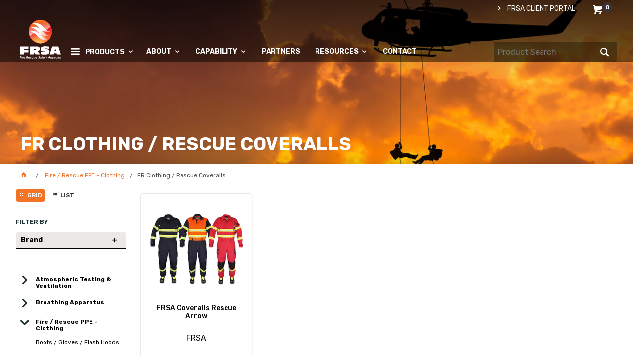

--- FILE ---
content_type: text/html; charset=utf-8
request_url: https://www.frsa.com.au/Fire-~-Rescue-PPE-Clothing/FR-Clothing-~-Rescue-Coveralls
body_size: 171713
content:
<!DOCTYPE HTML>

<html xmlns="http://www.w3.org/1999/xhtml" lang="en" >
<head>
    <script>(function() {
    var deferJs = false;    
    var loadCompleted = false;
    var handlers = [];

    function loaded() {
        loadCompleted = true;
        var count = handlers.length;

        for (var i = 0; i < count; i++) {
            try {
                handlers[i]();
            } catch (error) {
                console.error(error);
            }
        }
    }

    document.addEventListener('DOMContentLoaded', function() {
        loaded();
    });

    function callOrDefer(callback) {
        if (deferJs === true && loadCompleted === false)
        {
            handlers.push(callback);
        }
        else
        {
            callback();
        }
    }

    // Expose
    window._cv_callOrDefer = callOrDefer;
}());
</script>
<title>FR Clothing / Rescue Coveralls - Bunzl Fire Rescue Safety Australia - Fire Rescue Safety Australia</title>


<link rel="shortcut icon" href="/Themes/BPDTHEME01/theme-client-updates/favicon.ico?v=2023-07-27485" />
<link rel="apple-touch-icon" href="/Themes/BPDTHEME01/theme-client-updates/apple-touch-icon.png?v=2023-07-27485" />

<!-- Set the viewport width to device width for mobile -->
<meta name="viewport" content="width=device-width, initial-scale=1, maximum-scale=1.0">
<meta name="format-detection" content="telephone=no">

<!-- Sub Template 'THEME_BPDTHEME01_Canonical Link' -->

<link rel="canonical" href="https://www.frsa.com.au/fire-~-rescue-ppe-clothing/fr-clothing-~-rescue-coveralls" />
  


<meta property="og:title" content="FR Clothing / Rescue Coveralls" />
<meta property="og:description" content="FR Clothing / Rescue Coveralls" />
<meta property="og:url" content="https://www.frsa.com.au/Fire-~-Rescue-PPE-Clothing/FR-Clothing-~-Rescue-Coveralls" />
<meta property="og:image" content="https://www.frsa.com.au/images/CategoryImages/Rescue Coveralls.png" />
<meta property="og:image:alt" content="FR Clothing / Rescue Coveralls" />


            <link rel="stylesheet" href="/Themes/BPDTHEME01/Min/css/theme-plugins-all.min.css?v=2023-07-274526370" />
<link rel="stylesheet" type="text/css" href="/Themes/BPDTHEME01/theme-client-updates/css/min/theme.min.css?v=-1269591978" />
<link rel="stylesheet" type="text/css" href="/Themes/BPDTHEME01/theme-client-updates/css/min/updates.min.css?v=1380603979" />
<link rel="stylesheet" type="text/css" href="/Themes/BPDTHEME01/theme-client-updates/css/updates-print.css?v=505812379" media="Print" />


    <script type="text/javascript" src="/Themes/BPDTHEME01/theme-base/js/jquery/min/jquery.min.js?v=2023-07-274526370"></script>

        <script  type="text/javascript" src="/Themes/BPDTHEME01/Min/js/themeThirdParty.min.js?v=2023-07-274526370"></script>
        <script  type="text/javascript" src="/Themes/BPDTHEME01/Min/js/theme.min.js?v=2023-07-274526370"></script>
        <script  type="text/javascript" src="/Themes/BPDTHEME01/Min/js/themeTwo.min.js?v=2023-07-274526370"></script>

        <script  type="text/javascript" src="/Scripts/Tracker/cv.css.tracker.Implementation.GA4.js?v=2023-07-274526370"></script>
<script  src="/Themes/BPDTHEME01/theme-client-updates/js/min/cv.css.trackerExtensions.min.js?v=-562635504"></script>

<script  src="/Themes/BPDTHEME01/theme-client-updates/js/min/general.min.js?v=82154999"></script>


        <script  type="text/javascript" src="/Themes/BPDTHEME01/theme-base/js/mobile-menu/menu.min.js?v=2023-07-274526370"></script>




<script>_cv_callOrDefer(function() {
        $.cv = $.cv || {};
        $.cv.css = $.cv.css || {};
        $.cv.css.isBpd = true;
        $.cv.css.isOciExpressCheckout = false;


$.cv.css.lazy.init(true,300,200,true,300,200,true,300,200,300,200);
$.cv.css.currentUser = {emailAddress: 'guestuserc215ef5f-ea4b-4fbd-94fa-e223ee7e7399',roleName: 'PUBLIC',customerCode: 'CONLI001',catalogue: ''};

    });</script>





    <script>
        // NOTE: this needs to be defined right now (not deferred) or tag manager init won't happen properly potentially.
        window['dataLayer'] = window['dataLayer'] || [];
    </script>

		<meta name="Description" content="FR Clothing / Rescue Coveralls" />
<style>#prodbrowsetable{width:100%;}</style>
<script  src="/Scripts/CSSGenericInclusions.min.js?v=2023-07-274526370"></script>


</head>
<body id="body" class="theme-BPDTHEME01 page-ProductDisplay role-PUBLIC device-Desktop   page-ProductList category-SX0303">






            <script>

                _cv_callOrDefer(function() {
                    $.cv.css.tracker.init({"GoogleTagManagerID":"GTM-TM8M2RZ4","DataLayerName":"dataLayer","OnlyTrackLoggedInUser":false,"QuestionnaireUrl":"/{0}/Thank-you/","TransReadyEvent":null,"CartContentsReadyEvent":null,"CurrencyCode":"AUD","HidePricing":true,"IsLoggedIn":false,"CartUrl":"/cart","DebugToConsole":true,"UsingZonedRecentlyViewed":true,"ProductPricing":"inc","DetailImpressionUseFromList":false,"ListTypes":{"ProductDetail":"Product Details","ProductCategory":"Product List","SearchResults":"Search Results","RecentlyViewed":"Items Recently Viewed","MostPopular":null,"Campaign":"Campaign - {0}","CrossSell":"CrossSell","UpSell":"UpSell","CartFastOrderEntry":"Cart Fast Order","QuickOrderEntry":"Cart Fast Order","ProductCompare":"Product Compare","UserFavourites":"User Favourites","PriorPurchases":"Prior Purchases","CartLines":"Cart Item"},"DigitalRemarketingPageTypes":{"Default":"other","Home":"home","Category":"category","Product":"product","Cart":"cart","Purchase":"purchase"},"TrackingEnabled":{"EnhancedECommerce":true,"DigitalRemarketing":false,"EnhancedRichSnippet":true,"ProductImpressions":true,"RecentlyViewed":true,"MostPopular":false,"Campaigns":true,"CrossSellUpSell":true,"User":true,"Questionnaire":true,"TransactionProducts":true,"CheckoutOptions":true,"LoginSuccess":true,"LogoutSuccess":true,"ProductClicked":true,"AddToCart":true,"RemoveFromCart":true,"CartUpdated":true,"ApplyPromoCodeSuccess":true,"ApplyPromoCodeFail":true,"RemovePromoCode":true,"OrderTracking":true,"TemplateView":true,"BannerClicked":false,"TrackingCartContentsAllPagesLoad":false},"EventNames":{"LoginSuccess":"login","LogoutSuccess":"logout","Checkout":"checkout","CheckoutOption":"checkoutOption","EnhancedECommerce":"enhancedEcomm","DigitalRemarketing":"remarketing","ProductClicked":"productClick","AddToCart":"addToCart","RemoveFromCart":"removeFromCart","CartUpdated":"cartUpdated","ApplyPromoCodeSuccess":"validPromoCode","ApplyPromoCodeFail":"invalidPromoCode","RemovedPromoCode":"removedPromoCode","OrderTracking":"/TrackOrder/ViewOrder/{0}","TemplateView":"/OrderTemplates/{0}","BannerClicked":"bannerClick"},"PageFlags":{"IsCart":false,"IsCheckout":false,"IsHomePage":false,"IsSearchPage":false,"IsProductPage":false,"IsPrintOrderPage":false,"IsCategoryPage":true,"IsOnlinePaymentOk":false,"IsOrderComplete":false,"IsLoginPage":false,"IsUserFavouritesPage":false,"IsPriorPurchasesPage":false,"IsProductDisplayCampaignPage":false,"IsProductDisplayCampaignProductPage":false,"IsProductDisplayPage":true},"AnalyticsVersion":1}, "Product List");
                });
            </script>
<script>_cv_callOrDefer(function() {
                     window.products = [{"Description":"FRSA Coveralls Rescue Arrow","ProductCode":"FRSARACO.","CategoryHierarchy":"Fire - Rescue PPE - Clothing/FR Clothing - Rescue Coveralls","Index":0}];
                 });</script><script>_cv_callOrDefer(function() {
                         $.cv.css.tracker.productImpressions.base(products, "Product List");
                     });</script><script>_cv_callOrDefer(function() {
                         $.cv.css.tracker.userDetail.base([{"UserId":9520048}]);
                     });</script><!-- Google Tag Manager -->
<noscript><iframe src="//www.googletagmanager.com/ns.html?id=GTM-TM8M2RZ4"
height="0" width="0" style="display:none;visibility:hidden"></iframe></noscript> 
<script>_cv_callOrDefer(function(){(function(w,d,s,l,i){w[l]=w[l]||[];w[l].push({'gtm.start': 
new Date().getTime(),event:'gtm.js'});var f=d.getElementsByTagName(s)[0], 
j=d.createElement(s),dl=l!='dataLayer'?'&l='+l:'';j.async=true;j.src= 
'//www.googletagmanager.com/gtm.js?id='+i+dl;f.parentNode.insertBefore(j,f); 
})(window,document,'script','dataLayer','GTM-TM8M2RZ4');});</script> 
<!-- End Google Tag Manager -->






    <form name="formProductDisplay" method="post" action="./FR-Clothing-~-Rescue-Coveralls" id="formProductDisplay">
<div>
<input type="hidden" name="__VIEWSTATE" id="__VIEWSTATE" value="bAWhcMoVQGOJZWrblYTUpdrLPKwplyDh/p4Fjb7JNf7QQJeAdaGuDuKmcL0QZVJVEAVhTLpeK0ZFYQmeegNbR22VOc88BUYmZVg7TW29XgHzVg2eWunA2v0tzcygYCJYYCxU7uPIzmqVmN6rZaUOqm1j5ajz3oF1vZjYnwUkWS7nwgA9g95xp5QZaicYZVv17DAs8xFNjnce9u6KB/xvW9YSHNjKnbMGxWEFgWTBLfR04ZRR9oB+CeBJq1iAJcjRJlUm0ZXHv7/nstxOXFe+LdBReARjbsdF6u+TOkyB7Ct+H3QBVZjkX4e8/1hiEnyVYoanIo1j1AuJlMsK8G/5NWK2GCXEv23fmm/vHnJNYcUXKpOOsSL6H8OvDzVlL6wTBWR1zeYf2gvLf3VAC7W0eX0hSdw16bqo1ryBntuOJoBupzAXKhMMxn55Ru+mSLyM6Wr45P/1Bk9E4z90/[base64]/6G+/4ILVZ85NgigVHgJKgtlnOkbhfZRh23urIbHfKt6gzqdu1Gu1yofYd9nNLi+XZ0MeyaW2aVuVCGitZk+NZhSO2I9BXMzqX6zd6NsljCQmY4LS4JjHGNENN6H2sDgYyTFj1ylsZgZgdqdKQiq+2xn/+Kqx6u9eRbM6q5iW5kTuHIKv1M6ymhiEj51ft4VeQPQcpT7/wWAAqjEnkFa0A5VhLNAcGzCbFy/KHKb2v6j/DG91iwN0PCWyHEKJDABAcP8kIB6fwMao/qe/Ys94ox2EY3RXlF9U2X/3QJ99QD86y9tRT6elS/P8azKSFZXVSDZMnisQ6vmIO8XWYILMbLPHHBPpz3X/fONT74MVoX/hcvXKPHWOpBxE5xoG7euPddITump1GEotSw7p31O9WX24/ScDuUYeb/k9uKnt1pxCmVoCeZ9Nm0h1hLlnJubMDDtPiJy3CMb50e9b4kY8HuvfTKHnsoyCIahLru/z381ORuA6i9qu0EnCu2R8pxdRU2Cz9AK1z+oo14Mh3YYkIWQUx3yfXc/KW8oALU9M9C7bvYrLNa5KO5RCRWPvSEFBSB+zKMOKh5PXs/A97jPvJBw5Kl/hPWH32weCl8fsHgmo0WyQUZ3JRX0EQ2jTYCaGdOKgk29UCV8dcAJkDSJX3LLi4S8t9hkZczbLDL/AvKTU9EHVGPw7bH03Wf2fnEFw6iP6G5kmRWypwTh1iStEYo/BqJQvebBkS3v7AzRkPk3Lw71akXJjkyuj4r9VQ50A1QBYCddSKAmgBQg79V/LkNrkKV0vHd1c4WNBlSAf2Ttp0u8ea9va6aByL2q/xb59/pz1lGk5/[base64]/m/6INxG7cwXukCqQMKHQTS19SlmCI3Na5QSEiR/Ep3X+r8zCPSJUCkAM8f+VFiraxiM/S3WxujRllrP3fC5mD0HxntaZ7JQz/8AtPyy3Z2KExS3sIl1gftoRjsoXAKEaTEu6LJl3ABlIrU+kzCCIumQ6JmNwK9x1GXgKvfrSMt1nRhnrpnKSyLRcJs3l/oI7hzXUuWZjymzCR1z/sufgo1OdR6BUFsdEZ4afLnParb88mQRFm+4hr2n7UciJpdcmYWqb7B+bx+4N21Lg2xBxvz8hNsbAtdoyCeOLCj5u7gt7UISTJzm7UHe5WMX+sOZSuocoECgzor+TH+xe5VX0NgyBkznMd9QbjuYIQSkYXt0o+Ma929ISlVOdFDg47JJHNcY7MB/u3mhWgCo68cuobgq58AtBXtwo0rkhTcD6F/Q2cLutblWWU9UnKmhiQuIIoTNNEdq8wJf9q5BMIzRKckMwi4VyMCZ5u3gv28sSvS5VfAkbqMRbWHAuF4kbF11sv7JehT8TQbdgj1EwvrCbg3VlVnLURm6AK4ae+KNfjpdfcxo9av/f3TT8rZAPMIk2R7T2aeZkBIx2I/[base64]/+UAiR+HrrCNAuz3IY6RITyHQSYeUZ35oOSXAd6P6VKsKytvpzx5IiigL1p1zr0ayVxQa6dtAuneZfTkJiK7i3XxF4TYU/ntr8yrRyKfA8cBdr56JRrRF8tEAZ8qn4CmGE6sHXIeRCAV+u5jwaz4MFQ6ya+BZUDzvNTj+3RdVi53aswYWwJyP6i8Pc0U2VcF6mfZtPl+UHlLM7ZOioE3vI+wYCvHR1f0Tjb2ENzVls3Dd77LE48SK/2wth0l8/jYCTa44SeAO23R1WLWwyP2UZThdES6kZnZRNhGJ8FlST6n5iGTIutm8cIYjo/o7I1Kmo+XqF0DOcZKLVoh3SKSVioH3Iv0JXk4VA15sVcjUmssGK8yMZbUXGqldeCbMQ2m8yBQ6dlriGPVCENCaXHQFpBYnM4pTJrXf6J/hq2wkf2vBGrukHUQW1qgBoYarBUP8jTE2PKVLRYOTWryBvEfTdaClBPBEHGUuoksZFXUklq5fgVOO568yiLgQhfT3xcYbSGXe8aKr/+9q5FYeD7Z6aMbg8FWTG1A/ILNi8uZr3kpsDecSG7ZQdP31rilb1lhcndhyWXZYfWV2x2GY43AuA8u9iIPQowzY31ygysgGqu7epQjY2p0DooGwRLTI++J+kJmEwMr4imVnlk/VNWzQbv649XgzRSXFFVjKx9Yf+dbZs9xUYGTz/I/19Vn7pucPMRUguM5XvI9dlkyosf1bbNy0GK5E3Mmo+OG172FTNUa99RLzoe1S/5EO/pfA7GXXs1YKiHd7puRGDEenQBAWU17dMLbtPTdAmU43t/D9Wf+d5EuI8zn5Ca6CviGiqrQz/UhHp6Em0wtO6oD3XDoNjvupyvgqdBNfcPxszrOQRRF0OmyV5fI9WuFDnDr81gduZtEwPUYwRKc60Hxt2dq3UCZoLKlvl0usEq7FAlzg302qoT4fwpwhjbTp4+MnBPrYsXGeV1Tl9eu31owwfAhGNt8WFS3LwVBWq6Q8n/TzfGeL/IL3JJzhSb6TrImUSvVjmhBAkXXMpx9XhQbCW/Zmnye7DGFqmoC1LynjEXzpPQ/gCQHpbqOsKt0TLRQQzTOI+vt61P4ZQKZclTlwKv76avzsf1cXxWiLN3PVwLoPVUOhQMYrx9784Ip17W8cXY6qYuv/Aa/+r2LpBZkTwqAERB12GLo0evFEn+C2ypIl2L2GWXBa4SEeGJMexN7cB/y/y6KBol97irRDaSXxuIUmcJNvsfb37pa08GkbakjQw01g9DyK0jeejx2JBgHy8NrgeHTyNejsJ69+X7rNCFCUQww0KhPlxJpG5/Xp1v4lx62QEljNq6oz3rx0XbGEP5tbeeZWhLh567H6rMyczZz6fK5PRtCrD4OdJu8SR8IAi+0H0pf4/QUceLJe15ZsYagBAnrWCSR3L+xC2ODYSJieBZL2b3njdc3huERkIu+FWtq6uSUisTgIMSMYkHpWMwfLdNZgM9ZCUfrTIw29fFGUe6oUCiP8prb5dz2BRtRWuSmq5JpRaxcsx/b+A4XHzSa9lMzRFyuXVvGWeB4g/darYp3XnOvq31qgLP8/BAWsFWQ7PMardBdEXWg4ZNGOdDO6/YvE5MhsbE6LeDBUKbjBY3WrELIYMKvQAKLC/YGQ0b1ORmuA6w/[base64]/Hp0a3k4npTWcYSk9Ua9rex1SEdjyhYMSSD20d6SlJD8UWDM+lcmkmhsqaV7kkFF203BmlR23zHQ0uw/hZ0VZXYg2BV/8dHdRAQDxhO4Jtg9Xnh9iXPWicHE8YuyR6AB2WMev86IfEl/SvHTGou8UPw8YdmH7vwxc7E2gziFeUkVJYuwzLRz0HmFBT/4Y1DMj2DLhE4Qt2ZOCGAwEs29vuLW1plmiVbJjdylgocJxqklCHdBvEo6miJnASzLqZWFPdBaUloBRkJsjo4edjzYPhLxZPqkxxuubl2wzO4k410GlRld3iaVrcMc/32nygyuZ/Nmonczox6aaVilpA3InC3HBGOXsAndBJ/1NwG2uViBbIiT9Ewc4Rfv4et90ektG5jsK45ksKHbA/[base64]/[base64]/gTPNQpGzWYjcvQAe203PlqWsVz8gsj2528EBay6lvyc3Gs/0cZGbkjDpWRFr6S0tuZ73o1luHDnKUL2x40a4YWsDcvuZmlIY7tT0V3zfbYXUzhkjdy6yNh6vq3dBR26YsaTH7D8yOmBJz/dsPyuNNvwgnZKLISNKVl8B5hC5Ar4+l+J2OC4wA4A6CYRSjrCJ1qJgx3PDS6V1grOsIdgTee3LEb2VjtJ+/iqyvtJgUIfMYGt6k7qeGt6qzWj2NEhsFKwXJOqIUsoD0rFZsA6PEZnbL7IooN1A4iaxWAHXPZJNPM0yv+Gxfdlyf3lYNLwY2pddUeicBW934zjXFg3VBMO6sU73cbxDhddqgBdklb9CQO3pgq4WKt70r4gKdvvG0it/xmPjxhS59fij2FbVO9dH306zoZsnzsml0urJSQtMJaP/Prxm8gH1f0cfUjMeU2Hxnsfy7JjsDUl8+6AU7cXkgsxqkpA9tG9+AMFY0I7qrarnMAaAVOjDauDBWRgZZbYQpJ8hOdhmcImbm0usTl5UsDT5iEpef/hWtb3kZRucWLhvof7VG5rHUB5pM3p9u8nUKIAMpFaD9G2d8JsY3UlZbR3nZP6YHleURxUL951LonxkIukUWuKaoZv9Jjr+bnhYoznGBXHJXa6WEVjPGb9aFobxc8MhxtOJmUAMORGD/T6ve1BsPp2ffR2nSVcrDXWbBs/wcZUZVktbSyq7dnOq1zKqCxEIuJnr5l/vItjok9TTMtNLmAlY5bGLjvYF7RGDj3ikIBe1q1JS7JLupiv2xM2LxHCz0Pcy9xQ5XiMJBmBEkPg7v8JavQDR28GFanqgslqJp9NjhsvXDx/1gV7d+ckA1I0LEfjhAf62vdtZBk0+GUB2kzLCJ/Mr2hQuMekhOlal1UIP2KP0c8kjUxoZ6EFgYOdxpu8iH/oycPhxlQoPkvhQg1wMC1JWTGyqHn7HWPLnrobXUvGSzTJCiEuhv+XRwiIaJlvoLuDM4ug15QsxidK+HYfK+02SJxF7GnUfUeXrhrRI+gQV6y8pmykbMZW3v6beF/giHdwM6jM98bH1aSjZIEgkU1Nf8Za1gRuWZzgONIZcxGrCiYSfBBfCp77P7zqqNd0vPq0xxDdopSg++GD7uyFYNMpGwLNQar/a/bRQ8sAFoXtk5CelTVhiSBIdoXca2d4mIJTfxM4PHogJNA99s9N/fUC3FOd8C2svcOtZ8lZRQ+3uZpkhoXwSD9WCbsc9DVW2m4o4Z1wW9i9DIZSI3irhejad4JlJbwLt/[base64]/dK1oDsYlnzdMZDNckO8NU1gkfM0sqd5Nkq8nq860oZaFYA2uuCtzYTw8P4qQYJP8nBb0rEK+I73zypsJy4xMQAcayoAMArgv2zgfoy0E1zCfEueNduhWOy1cs67XdezjAGWoFAzlvJ+84BTjXIPduCRLdRumtJbHLCEg5Kj5CaV1BOTCNTQPorghx9galrZNZDxAOqD/0Wak3wPOFpABYCUFNXia4UMB2eDObSxN2sEbiMlH5K0wQ7yRx6EYqsyvk4UWWy1ZVMv6Fz5Db7Ra8vTFgiOZNvdXLqEoSEaiBvgnulU7DEz/[base64]/bOX++ajJrE1/jfMLKTKpLNFHkMJJuBPFuaxlKNCv0CUe32I/zar6+iYs0qs2ZY48BmWIhJntAxXGsqSFLNhEF8twp5jGtSYYmlk7UrO1Kf6/Q0EzyF6VDdrjoNdNwQ4ngWqjKhjGIEJOXdgLzBmkhWbjMvZVo7Fi64BxG7V+YXceoRq90Ac2MtuVB98jTMy/CH+V7q52lDD7bJohtVKU18/IR5dd21czajJJRoDVblpfvJQ9zdx4UWyLb77O+pJDr9ymcrwSCIG5kmWoKNiUjJrztqdWT/w5q3uuG50F1eL+RC9EjV7eJmJicetMaYkp1ifAuEgFDsACXK8sE/TUCZoFEhgQ0JreSWZZvy1di91DP52+zkP5Z2ebiaGuq5N8uhUwpVq9wzgjTXUsuFqQtlmNDQgF84p/ZcYBBzhjoRmu6btMoMs0CNL7sbpZ3QFquBYn1D3BWePktvr6+NdTFp4sbKE+VRLNiVv63eBDhpF4wtGPSyrHUIR+Ffcexq5woIQRefVe+9NFusNocluNuzzEsJLieRpktwwmslvSnn7P//[base64]/hiCF+iqCaetulZ8x+ywPvNfmeB8h1nN9lymVgBLv/RCgLKqcOL+qQxXz8lhYC41El6bXaDGcqpG6ing74DyOUkCAJeEJN/lqqRqbgECQ+xVq7EQuhakVuh0SGPS86WB7ntLSLOnv2NWJb3XXi7e0yjHyqA0qkLUEUNMofTGaR0aYssewD9lMUGxrLpjK1TfPsDNOCOwOHC5M8yr6EtWQ9qLTPHXKZAK6ayAyCMNl92dcl14m3JCF/6xrRnUaiffYzpI8+VEFQ9ukiYXeo+BmO49nTp/[base64]/fhdAm0a61uhqHZm9pT8pe4f/LFOmjnla8+QiGx/WtCokonnbW+XeSjExr0/juIE03XaoqtyPCXvtl+0aBsnsMqxtqC9VX7m7JK7Qfz07pf8Z7ynM/UGzsvoL1XLcgf6GwtCj5yhF6OOBFsvLGNKI9agcLi0D78kV9jhhdlr1OjXYk2ElQ3xpIY3d5IUdocaPWHQSeOQwStM/NWe/X5nsc2xrt+tBC4zRu2nsbzkmvtrnE7j9rh4MifgEdL92H6WfLD9D5VtIhrTNS7Kdtp3BnCnWhOMCY5fyd0dmBjjKoJLy8tkyZKRPGO2zo8rWmCpxyUfC6ZsAqeD8vWBf+vxCdd0WdsmUIN4LwCJoIFup8Be48PkZpPbQIcACtT+Sgch81j/FDtmmu7Kc3gWVI+JyXIjjnqR2eDi2isd+xxRlyMtcj7EkB8wErG75oFjtFE83+aZ2QzJC4EpVDDjKLS5Cf9+yTfkRvWiEn2HVRdyEjmJahA6golFUd/g5j91EvJv4YQ8tagxWyGYuUkF7c2dPmO1oS7YeAwqQlP1AdwF0wi8OSeZ+aWPZuTFPBx+5SiceOXfhDo20NW+V1q5ol5H1NT0HIXMcAOOwjg3lHftFnobex+uMMskelA+Me7KU/uRhRdTRJ28KGA+9FuHpbQPR6GTZEUpJROW4arn4JVr3yULLGk7vcPBXHJ6SYJI5/VCEZ9IgTfaOZy/A3NKDk0OPIiP5VLCBOiiwgmPlSFe1ODs0zF+ROLYURb5v3Cw6Yr+uxtVe9zBBFRZ4Oqx5g49x5DX6etP2ZNz0zGW1BhEeIfuxcPePr46BZicLe4y6s7cvUmv50lKwMZjTFQwQi88RqlpMASyFbzBrfbsxNBjZDNvGyD5abcnUTZn0dJnMDqncJKhfOx1yr/QqstyNwYuYlWq39KkXg4siHe4Y6Rfvz3lZseInI7JWoc7RhLYSFd4eUhMkQQVQtca12cCAaOlc1w+HzYk3Wr2zbt6uMD6NCgHxA/VW/U5UEryt8YvAfERvGtv43EWAzDGZ2SFEX7u5GYbi/K0TpsiNdpT6AQF1/muuNkbPcyObDnxkvbEngsTA3dGbJ/4sYCAPsaPNhscvy0X/aHPJlUG69jvfGbkjvFr87Zl0zGSLPHJrX51UCgj8VKuRbs1R6H8kYJe63FLHjyLB05+P7ojnOTTL9Zpno91ht4XluBrc991Rn89pd77Bd4usnuClYG268qq0gianNEtvphCocHzD/Oc6ZD3totlx3FetZzYdtzGsyFmfb1NCKjsixGa5820CEisoEtBSGHfTbqfpQ5e2F4FD5YG7TZCDhAUhAQSyP/N6vGTELqCRYV61kaNwgipniZRMHN74Up54kG1i5Cb7NMtnE4DoP5I3eZxiFcuOIIZHkVYtyh3ozUg6XMt51s382bBmcgrzblZuOsc7IRKAmgLkqhSjif1jIOZZdusUqYhHeEWuNwDxrvCRuTAkV+M7ZMkECQqFkeglAIxe8/YJ/Xfb6EhSJH0gvU8g8QSGTeb4YLJ5vYii5YhV4jvEo6NudpOtvl7ui0iK0oUvRlFtgLEHFnVVKTLrnF+9gsEN/jOR6oQjXFwhcu1iQZpnZNJV90ZEbgAlul9hpTvOL67P4BVNDaRz8P6sQck178vGfMTGzZB+fOanCuvpa47J8HURlGuijn1m9b4hhW55S6CZVm1jRFKmNhv3IDiW9AElWOCgatbOCISY2eCcFAT6f6l/Ur1Pdem+paNm1J6IKCJiMmYE8OzY8DTj0YZjKCwvviv4VpV7Rseca5vsBd5SmnwLEu8PyNVUoa9HqhZAxgbhGll7VUd34Kp+9JZnvAQ5rnWp+SRzk2Lxh3Dg3RDN9PovVebsrjXER5S3V6CSgha8F6t/8rx8eXTxwTqyvJ//sDoGmpoHSkdd4Tpf5a9Vzdf/N6aCaZonWaD86cnwZFMokbvpU3m3aZHUKD5hRT0HiCOjlxqmCICom197TV3xuvIQo5DcgH7ggnmeBwXStrOfzh9mBhZ5uRyR8nNpIE4HNFYJ9XIRJXU56Q5Ve39456ko5WSrpYLyxIxNpKPK6Ki2MtwLvG4tzIhBm171BsyNB8mzfP/pSIl/4AcL20VpWY8SrAzHXvJUt+sG06SGOGxlNLsqItxIFZpJ6AzRQMKjEoJoX8J92eXD2FfgD4kIb84A+4qCy/ZmcbVKTgEcdWYZB/rTEm7kEyPd3/yBsIRTRz/Y/DuE96xRFOoyzg4mYgSLUcZjMuRWQ+LePPXx7vNdLrZc0tZK8ZZ/Y7JJek0m1SIcY6J+Ye/saqQSJUUYYJZGgpEd1AgHk1eKRcdWaOoYrtwewYuGDa+b374T4sMZoCB5C9mdhzROyB0lwlC4JImjGu0OyLYfBH3y2Oh7VuZbpRz87vFt16FwzW7Z9JP9zHKFGBJcgh1gO+QXUsah7WHcEIaCzwmezRWL7sb7xVt/552vromdVzlI4j01Bp/60J/Pv9oCLNs5p/Lx1zIYIvR/sMG67VIB1CpfAvwDeRUJ6ixiCUnDXejouv/[base64]/[base64]/aq++wOnwZsEDhCAZ7oycJzex9+IqJ8zfSC37EkWuhKEIYP35wKXTdXN9ZAgvOfs6rZD1igvVBnDUeGwVK9gw88ShfdqouPMC0KEvFje3ykHLdJvul9/cQpyJ3VKGXiH9cO22PGMyXDo9grGc0+ONLFuOqSCKFSmI9c1P9NcVmh9NiHDIHsLYzQLg1+fQoZ0cGQQbEt+XVsV6egzgEd0GrmcCihncWSj4IdPOMGvGGV5OiApxijGFy9zynmglsIIUFUj5aYIEsI79VUTOWH7VO/vH+lsZHS/vBm0MqksTOmogtA8zeCYMJ5tZ4gfPxpAx0CJ2IIGuyVwxI8XOiH/wdTmmuvxQfWfsZj5PBPmyEpHcYkmFPZ3CG86o8dANUMq4paaOUAbZtl8ebaJlsra7dLW17IOGvZz0otK9VXFUiDDIZ0d5AiUHfSx4whRxD9LWfynkxODYv5ZqNFKQ3eMKSHoVxkavAqVd/xRtisEx/vvMCuXY+JKx2OImZB6k33taw5bk38/yhvjYr6QYOBO+qHN/[base64]/fs0q6VTc1ZLlbfi/rsfW8Mab+isaxQevEL+1C4AJgZIQHtThXYl/6PFkaOmu8Uo1N0ZgOyNxXGeAz0CnjBMRRlL45vPoi2H08mbH68p7AKhwcn9JbAlTg2J7nnYsXMeiCG0SL1WPH5MjbJWUE8tDPLKpcH75oEMOdYhn92B4WLmHwWFXyyIc47/ZV3q7+tomzNRimU2YR2Uk/9R2sUd07rChjkih0+fmqMuyzmFawtFyRU5cj2nJ5gospWofDXeaV+djtkxiOX58Pb+AjxgVQDX8lLBUnbU+65AOnqGC72aU8hQNThWRZT2eE+nwN07e8a5A/3TgJV0LpRtUCaNyeKlrt2lTkPv7p3oz5BFAj27mpcutDWChkT9ZQnL4/v/PeYUZdkjFNPOpSsoEk3VrR8ST8uvNj9ucAHqocOi+Tbs0/+CHmU2+0qrYs0g7Ok8rNzHz17Og+EstnQ2eJ0A2ekng27qbhAy1z4VNzyRlXvoQ8+cXYDONbTqEJmxYJzPz4qyWsKaaYix5ThDCfChC93sZ/oJQtgNipGbMBGnmsuzQQHZn/bT5/nGLKUZ9IUhvIYmZ3hqZmOJyNLOAui+WgLRjpgWNKbZ3wMldV0ckrs/Jmn8HMdzSe3i+BJwSQYsJldlLCadkBmQH2/7/vcxzKtAfmlXp27u7N5KrPe4ZspRv1ZnS3MCgsBmMz9nY667GTq2rMLlmR778EZEpbUN9PikNK3HQst5yzoQ2fWbAFMYOI1ZugLTMXdyhroz/mBhtMSiMR+GxKXdoAa34i6nbgBc+ArMcoo+/fcM1OV0IMBVUJJvhv1Uj6RG7pYo9yGJPpwfFw/VRhTqa6++OWvQEUixOZVxek9CHIbdEYSQtDSe4f7JtbNhb/nYqYaeNmY5J2gIQFwTZBRRfrNrx9Wkg/cwGq2Y4yE04dNRgOARkL1n0JePDMAMQ8/6xlrt/Z6rk1013RnXAOxCzRDpr2o1HMa/uQfGoeGC6Az+FGYgMkYEVhZGBS7JFt42hsAMovAV8++cAFdxGo39woj8QYM9m5GPmAs3h0w4q9h8PCbvqBNChzIuKd8hQ8qAivL9mWzqgoNDPw8CTGqyKNr/u6kUfbq7bAp+y9HEME7mJFM6wLv0L7cZF3lEAcPh1cKJ0uf32AMbR/bsUnzokCR9+AzTnHyyBtT/LJFsoZqZAiT3MEJ2d2PfkK40TztIMeEjbA3k7LmwoNsApdUSXJ9zg+2Wl6tNfWQSGTH57YLqRHYFQbi/vHwEFnFxNbm1V/oVvgBYt0VtmE3Y8gj/N9A9MFPQ1xLM184u9QowOIuz9wXKNy7aqMQ5S8NYy7NblLFgBndpGVFgA87cTI1INXG6+7BxQ3d7jfXAszIQK0qi0Bj0zGF2NfzcqDxyMHAFqBKtB+Zj18bExXsBeMWsydXnVoHc+JVqW0A1gwhrw4Cup+kn1xDLSfVLDZmZINOwKHPCooT1wK4lfPThI4zm/W8q+sC9JO129uFLP9/zlMOvRFLVN9JsQMhDxGEjr+Hb8CPCU+uU1K6d8R+TUh6rYarV72Bt5LgzLM/O9PZnodD+8ZrjiV5cJnlZkst2+SyNtRWIZB+Vqcsio1D1tUolp+rrGS04k+53TPszgjwS2XIx65RLWcFSYMN0n/6Xl96icfJwVD6H98lUY0z4Keh+dkF+JKCLslrQBSawzzoZyNt0UWN2ve/2A5+wxjg4gxZ2hiMDg9XjnBQc6NN4GmNTLE+QoSVByVrRrGrgrv2pckNKOXWBAUA7hMB/D8RVy5noynLMa7BY4XmnT8xsWftQ8FmMp7RbrXRqLb0wz+NYKbIFB2GQTynSFT4wFby5tvITC0msnYObgcBerFy0FeeykuODRxHSLRJlKll5cWcxPQ/rmXZiFDQKwcKEU6wLLQt8hFojekuF2jZQLKHx9CAFtRsMAwAxuJHXoDEBEs45/aRzW3/FRRj6L4CRW8YPV5IWuGxm7Lm6FDcPT05IiUqKX9mHS/S2HPl8WnQdRKa5TqPmQ6ch6Uc3oug8T17FZObVSy/04VanWYTWm67/ZZEN6kCDcRG2KNqbyb0kBAz4xecq96yd4pFfr5QVYkPYw4nupTizNZwRnjx8yYginRYCqxLUBO6eVosrIypJCblQFcxMn/6hzwWlhGPgdqANE2UC8McKhT9bkPcW1jRb0y7oXAy+kHjWsszJs27tl5AMuPWGDNoxPGHajtYUYg8AQNqR9vZmeecfKA7cEBZ8mXbDvnWsGIVSq+UwxaKR8PAhASU7NOPZ0NZJnR/[base64]/YB0tzMdLkEDaNq9UWOgl8drE5xfFKKURCyAIpqwBfs3EcTRVFk7gBMYMKjsxsQ6kgcVVnkl1uBlbMqjywcn6R95ldhq228uOI/INHiJVRUiIjmicgIsEnpvHbLisfiUkdGK7npp+QYwxjn8E7+kOXeskYmaz7YXvuLOJUQNwuoOKVZ+mdYKE3OWdz7A1JnG8gWxug1gdWB6d/aGtdgFA7UzvtTP+kKPv+stEmoqr55/ps+VreCYW9+pVM6Q2iIBm8mSPPeGu7TjdC2Go+BoYgRqlpK2zRWEBPEz/uFZOydUqTXLgKYU1kc3GD5dqpLgOJSgnlJvUoI5mY2JNk3uHMCBnLtw/tLqZpwFfMk5xRIBip2xDOvm5/R1uPuG9RJggA71Tw60Ytr8KzYsMhyx+eUR4Hacz7Drgrhsuv2B32Oqf27biX0hy1vQq+pJnUVmnAMM7F9dGDaQ/HbcB6C+KlxPI7K+1ikgLSDdrrGx98paOQsAZeDXcg/aPkKISp+Sjp3ZU3XRSuXqUaQivq86E0ixgWIG6s2LfIdgbVtX1TsEmjscheR2NiULuBFLTp7NUI5GlRlYTjWRTwWnHTzz+qY2YHcm3nzl96blifU1XFZloblnlWsOjwwEpLhr7naQTtUcc0j+Zp0Mbj8znYxvL2QYI0MunIstdc5c5EXkE/53z/[base64]/FrDx/pv/m46wgb7zJiYMuRywPCPJdHDPu7yPtMEpcfc+NnUkZJyLecInO3ZEC6RztJOsMU/QwnSChJowgC9Q0wUqjdV9XjNkRis8R2rI/PXFBrPdcyf3MbLTf+9IdWT/xMXjopJ8Sb3szvgL24/zEIM3OElfUqtBvg/gTcdatAZMP5kaUupjFJqaKgNFde7VhxPdhEiCOwceWuFAyA6ww3XCD3pHfZL4CPa3ZOCuHVSd8DZmrkL5fh9QfrJilxiQ6JI5/lurnyleq9TR3uUPtddE6Me9ovazyPXZC68BrauFKyDOCmkF9mmct3/wDicVLQocdeSAtbGoOih2/qudkdmWH4h1qVdi/Hfd+bvm9mxCGcGLYrKxgUQ8BF6DIDccJk4yj8i5ZAB+4qBhAqf82BFQDFpjbuuNaBPSPjHSisa1m+XA0rbCo/HJh7jhggSNf3OnblS1lVoSyX3/PJFo/7a8IiSi36CvT26hy/K5ayAjw7mdWJZll/BOA/ou6zae94Io1w5DAnw3cKkh8Kpqjtn4cNhbDWUqvH6E2vbkr9k22liEQEyZsFKBHhk7XK8WNrqNbQepOCXgnQ8VkA6doVTOFP9vrPI4m4A/KvTwEadRXA5E8lqWppkP2M+0DRIQ/yGC4P3vTGgtiqe6aurUKmyO034r1+4jngdulU6rHVp0+Tz3ljwAC4/gB4Iy8GYWvWdUHpzlr3Dioh7cTKKmi2Ml0Zw2RDgPUoAzG9eSNbPM+k3pela2eK2v1pZ3XE+VJvYSAOdtoiAEXCh+1aTc3ygWrxMezoEuoJRz/JxosJwHnuqkw/PZVRsxqiAzy7KsR5bIgy5ef6SwxIBJYoXqkA7vb+9ULT86MOagxwydEv7HPkMtITNdrqCoMZfM6noOu5ZxlLGO6d+aqZPwGkLEIHPVQRrKp2bUXWNWXT6nJjeUfID4ziyfFqfM/KDFXa8q12xABVmamGfxutLktZgh6FNOKj/R25D6+vApSP+1QBDlSiR+TjBLkG387t1zmZjM/D7PFrPh9+uUpCvkL+ml0GXDLGfHJuw8iPog4Y25B0dFOTGKygEdbfHXH2dP72KwCZyLkYnUu7WZAj7Foqs5w86IbRsAcGniG/J7h4kCokFkfOHx466XzuNrfnzFSCjgIykpCbZ0xujSef7TGr8NxJX3GXERuaFAz8wx8Zwdcwg4qi/[base64]/znE01y0I6lY70un6rFKJy8RRVRowCb6Lk8FBUCVb/EnScPsCUe9Ag5PUVpm32cEtM+ineQuuIGsgE/sboXl1R3Xq5zRSPkr6iZnKaPBPM08UFE/CwAnlHCa1V3Hra+Dxg1FWY1iFXxl77UakUi65jQXIgylANljqQo8yKXjpQR4Y31a70I5/R5A8pWL6UKuB00iPfZsdu+PN8gdzf5DQx6B5LaZhuIqEGEVxxOv9nzCLxlGl5TZI5Cl4ytB25IhYyi7feBx9izsFEEvCBjJIlQ6ZDfdpR/[base64]/[base64]/V9MgyBv7J6PBZE4lkIRysFhs1oYMDgipZv/Effzr7mpBTwNwpmPaLc/7h8qrszgasC2DDiHhqVk5Y1VS3cTCkYEZ84CTeTHEciT3XSFF3nJHBvyu5cJHoJQKkXDxikMPC+ZH16awHq25Zqju3L3y8uKUHqNqF6xkRo9oCKyBL8mmfEB/GQE9H5r3RiU9pWhfbKtHqb2rheXevsSN3sfYURFpl2dyUN2939FK/BEpRDnm7+mmGDADzKWTCoci1/0XaM7fLfyHTvLp94j/t69NBPy+VIYQRON6gXdwO0Ed+MDrpvIt38I597RyKsGQPkTNy7BB0SHVGqoBVBsyadaDY1wGUUviZHtLZ0b/wONmyeXqUZGB0NRzRYWLVMmL7MhuT42J5Nn3qM6iftCgab0sSNb1cECKbTQlKYLVfqjBis5ce5HRWU/FsA9XWVzG10UjRU1w5eXZcb+zGF+ZnqENGdGk9iR5E6Sg4PaVJQnF/SzHmeI1apXfNlRz1RD8O06DHvQjtmaoQ+JduDD97Jp1Xs6zUEoBq9RCV3BEbE/eAUi+YyHp/RPggMH3j/5WBBisWl2TxGgy6l3AlYAiekvLttM97s2tpSFV9mOOW/KSRyFTwf03wzb/FVh1kq2mqYE+A83FCK5ElrTruu9K+8/EiRsqQFxlIDlnN38xmsicDq225XC9zzT+lCpZhTRRoyDq2wlocmtKORphGb4byglKVsi779cK0yZiv4nhA3mPdjxGt2Ok2p2pWHNV5ydkEUsYiDdY3nP/TYx0nisKB6NLIATEIskSxu0IMKkdCv8ACCSyUzT6ArkXOxTz0zx5hTY3azxVf2RsQSolIXcUsnZmj9DDgmFNyjcWXPqkdHJEAtdLg2F11KJdeauWf+94kCSk8UsoVmx98kGVYan405tzOGFta6SHFz/FolNFKtENAaiQYqGTaf7wBW9TCN7zEW3Pjr/M8KHl7P6oP6nS3+jdcwEl8e1ETmckWxAFhp/RvCf5hJs3Kr3Lmba6pAvQd+8jIzuLT6xXQz0N5Nz7lGst4T1l4MY1ko8p/HTQLkto+vWrFcjzWeCobLGYCbQI+bo6J2POwCXG0OdyqUHH8iHBN7hIBFb5+9ljTqJGwTFdPRCJWhCV8uaJYLGCyE7RHtmz1ZpRbPLZah+dDfJlthwEDbL/x5YmtFTC8WdlOA5Kh8BkBY5teQdzpnJ5D5/8IyiA8MpAFWMyGsYgAfDbxCW/8QzgaYAubUg5MQvWOlY/Q8vF1Re5IB8eK5iQVonUXHCqV4ZLSzM8GD4wR8Tv1m7VkzMneOajttBaLHuXyEV5A+789T14oEORTeGtgZNUF0+Timhs3tJku/gtCBKO7csVFyPPEYLG4dAY7R+j69t3kWsLOj6BB843inLxw1hblxiM87hAbruvqTi3Nyme2AXDPoCdkIYsI1qFFl5847VZMlJ0KAIvMkMCMZe7RjYCU1K69TBYwuQ63C4GvJs6C7msswAHuWwwOZvxynZSP3Vu9iwIbGHJlIeIN8aJ9u+Pm/gPfTUoM+ILQPMUmKmWJnJX8SKJmaUVYIYizGnWxWz/W8b1DV0gGtJO7qKiXMHoAcYkw43Lo5imhp6bigg+IYA9FO++/TEnjUHJfiFG9JP8qec7qELjuYM8MY09SaQxBM02upUNR1Riav8RVjx47xM4Kxr/HXypLKGyvELVAsxTpgj1aJ1j73w9xEmVZcOoWLcLiejldkSXO/STBXs4sQzvNwF3dlI/cpjsUoyyWENjVHYB1Ynx9C0olmFfqOfWtqBZ4gmGcRJbVfAESwiQ3LCBXcX8HQp0oHzVp7TAEle0tNiJy6d4ZdqyUlhH1QtQLXG4sdP33z+FXJvAJm1zTeRLB+YBvtoJ0JU6XnNXDNZ3c4J8RYcU//LNLFOhlSsG0rB3sbuDP6WBy3y7yLzn4kv+cWmECnykomRfP+jXMr2HjP4IBALWhvX128cDlfb0WpeHsQtiCIqBqi7vycWD2oASy4eoRC7LvEL6L8DV9cJlXH/M5GRvSrvR6r+ovvivUeyStgDYk0kXFyICSNCNODAc0FSM5y4YsvDOd+DmSRJWsh/+yut3M1jJz1FZ+gPmOyM6XBwdqcoOR5vcYaHLqk8/2TwGvKWdObYcNeaWN1F1MxpuipXcZi+EKiIyZdviEpWxIpUoaY7vhQ+w87kU1ECToB9uLj4an1IXNs1uoPMXyT5aLlm0kyrooKNuKBPM2h1zSd/[base64]/d7Ib7BD6yYM7ffLR86PM58+JORfRQtezo22o7jN5x9bNQqLd8RD1jcFUOXPRsoVF/vinjNMnxd/YounLLDOC3fZ7E2LRR7guhfQVNFfohZ+RvQcv1YYg51zTcFg26uqbgEHNDldYBhQAIpb/AeQOuHCAXRPRG+9s4EqIe9f6whXb+hCrEfgaF/[base64]/TzL0oIaqDTA6j15jX4zTVo+s/d1nH6uEljfSzWwy8k8y+N0lSRVs/VlnBWiOge093FjbzMWQPNxdJ28S304QFhc4bcOAC5fdCAgWx1E6PSbx1V/enFxuA70yqOZSgdrDwi1OUBoRwWAdRnqbIBYA3iO1l+eSUyrfZHLB9HlzQYwdJ5OSXpLbcmrr2OtFDL7oNFbDR9p1l/83QV0dJYXlMaF9Hlcrvq5Wn6uEKsJvRd/VCXcQnF/9gfyxPYE4H2EMPmPCnJDShGZOHWa2CtXqNSAUkGDKGeE5BbVAgad8H0tShZljI7T9ehX6EKxGlIV0wJ2GSL9d12IGuEOW3EUXqFWyaOCUieyxVG2jWJ3o88CnI1D/jozv8fydJM9KE+Mcrldey01UHFNUwV4j60SDR77tUkP3isTvs/yqyeX7URoq8tEhq/1tR40wX7GGhhjXJCdqhc8zPgXFDOX1862AvR7BgaTqzOk=" />
</div>

<div>

	<input type="hidden" name="__VIEWSTATEGENERATOR" id="__VIEWSTATEGENERATOR" value="AF79EA6A" />
</div>
    <div id="generic-overlay-message" style="display: none;"><header class="modal-header"></header><section class="modal-content"><label class="message-body"></label></section><footer class="modal-footer"><button type="button" class="btn cv-confirm  push-right" onclick="javascript: $.fancybox.close(true); return false;">Close</button></footer></div>












<!-- CV ZONE LAYOUT & GRID -->
<div id="cv-zone-layout" class="grid">
        <!-- ZONE TOP-BAR -->
        <div id="cv-zone-topbar">
            <section class="cv-header-topbar">
                <div class="container">
                    
<div id="webfont-424c0708-8891-4195-8b55-b87babfe3ae4" class="webfont  ">
    <!-- 

https://caniuse.com/?search=woff
https://caniuse.com/?search=woff2
https://stackoverflow.com/questions/1330825/preloading-font-face-fonts/46830425#46830425

Matching _fonts.scss in /scss/components/

-->


<!-- CV Base Icon Fonts -->
<link rel="preload" as="font" crossorigin="anonymous" href="/Themes/BPDTHEME01/theme-base/webfonts/menu/icomoon.woff" />
<link rel="preload" as="font" crossorigin="anonymous" href="/Themes/BPDTHEME01/theme-base/webfonts/ico-general/cv-ico-general.woff" />
<link rel="preload" as="font" crossorigin="anonymous" href="/Themes/BPDTHEME01/theme-base/webfonts/ico-general/cv-ico-general.woff2" />
<link rel="preload" as="font" crossorigin="anonymous" href="/Themes/BPDTHEME01/theme-base/webfonts/ico-social/cv-ico-social.woff" />
<link rel="preload" as="font" crossorigin="anonymous" href="/Themes/BPDTHEME01/theme-base/webfonts/ico-social/cv-ico-social.woff2" />


<link rel="preconnect" href="https://fonts.googleapis.com">
<link rel="preconnect" href="https://fonts.gstatic.com" crossorigin>
<link href="https://fonts.googleapis.com/css2?family=Rubik:ital,wght@0,300;0,400;0,500;0,600;0,700;1,400&display=swap" rel="stylesheet">
</div>



<script  src="/Themes/BPDTHEME01/theme-base/js/min/cv.css.cartSummaryEvents.min.js?v=2023-07-274526370"></script>
        <div class="widget-cart-summary   push-right keyboard-accessible" data-role="ordersummary" data-guid="f3ca822a-cabc-4d59-99a7-355f176f1ec1" data-widget-initialised="$.cv.css.cartSummaryWidget.orderSummaryInitialised"
              data-promotional-code-expiry-prompt="This Promotional Code expires on: {0}"
             data-allows-bulk-discount="false"
             data-after-pay-min-amount="0"
             data-after-pay-max-amount="0"
             data-after-pay-number-of-installments=""
             data-after-pay-enabled="false"
             data-open-pay-min-amount="0"
             data-open-pay-max-amount="0"
             data-open-pay-number-of-installments=""
             data-open-pay-deposit-percent=""
             data-open-pay-enabled="false"
             data-pay-right-min-amount="0"
             data-pay-right-max-amount="10000"
             data-pay-right-deposit-percent="0"
             data-pay-right-enabled="false"
             data-zip-type="ZipPay"
             data-show-line-charges-as-separate-lines="true"
             data-add-line-charge-amounts-to-line-amounts="false"
             data-enable-immediate-discount-check-for-online-product-discounts="false"
             data-other-product-code="ZLABOUR"
             data-labour-code="ZPRODUCT"
             data-display-top-count="0"
             data-enable-pay-later-messages="false"
             data-braintree-pay-pal-pay-later-messages-containter-id=""
             data-force-order-pack-qty="false"
             data-include-order-lines-in-on-hover="true"
             
             >
            <div class="cart-link" data-view="true">
                <a href="/cart" class="icon cv-ico-general-cart main-menu-link">
                <span class="ico-only-text">
                    <span class="header-cart-items"><span class="cart-item-count" data-bind="text: items">0</span> <span class="my-bag">My Cart</span></span>
                </span>
                </a>
                    <div class="dropdown-cart-summary with-products keyboard-accessible-dropdown-area">
                        <div class="dropdown-cart-summary-title">
                            You currently have <span data-bind="text: items">0</span> item<span data-bind="visible: isNotSingleItem">s</span> products in your cart
                        </div>

                            <div class="dropdown-product-lines">
                                <!-- overlay processing for all lines -->
                                <div class="order-summary-overlay-product-lines cv-is-processing-overlay" data-bind="addIsProcessingClass: isUpdating, visible: isUpdating">
                                    <span class="cv-is-processing-message">Updating</span>
                                </div>
                                
                                <div data-bind="visible: haslinesForOnHover, source: linesForOnHover" data-template="orderLinesTemplatef3ca822a-cabc-4d59-99a7-355f176f1ec1"></div>
                            </div>
                            <script type="text/x-kendo-template" id="orderLinesTemplatef3ca822a-cabc-4d59-99a7-355f176f1ec1">
                                # var href = "", picture1 = "", pictureTitle = "";if(data.LineType === "KN" || data.LineType === "SN"){    if (Product != null && Product.length > 0){        href = "/ProductDisplay.aspx?Product=" + Product[0].ProductCode;         pictureTitle = Product[0].Picture1Title;         if (Product[0].SEOUrl != null && Product[0].SEOUrl.length > 0){            href = Product[0].SEOUrl;        }    }}picture1 = "/Themes/BPDTHEME01/theme-client-updates/img/placeholder/product-image.png"; if(Product != null && Product.length > 0 && Product[0].Picture1 != null && Product[0].Picture1.length > 0 && Product[0].Picture1.indexOf("bit.gif") == -1){    picture1 = Product[0].Picture1SmallImagePath + Product[0].Picture1.substring(Product[0].Picture1.lastIndexOf('/') + 1);}#
                                <div>                                    
                                    <div class="product-line">
                                        <!-- overlay processing  -->
                                        <div class="order-summary-overlay-product-line cv-is-processing-overlay" data-bind="addIsProcessingClass: isProcessing, visible: isProcessing">
                                            <span class="cv-is-processing-message">Updating</span>
                                        </div>
                                        
                                        <!-- overlay delete confirmation -->
                                        <div class="order-summary-overlay-product-line product-line-overlay-confirmation" data-bind="visible: showDeleteConfirmation">
                                            <span class="message">Are you sure you want to remove this product?</span>
                                            <div class="message-button-options">
                                                <button type="button" class="btn small cv-ico-general-cross" data-bind="click: deleteOrderLineForOnHoverCancel">No</button>
                                                <button type="button" class="btn small cv-cancel" data-bind="click: deleteOrderLineForOnHoverOk">Yes, Remove Product</button>
                                            </div>
                                        </div>
                                        
                                        <div class="order-summary-overlay-product-line product-line-removed" data-bind="visible: isDeleted">
                                            <span class="message">
                                                #= deletedLineMessage #
                                            </span>
                                        </div>
                                        
                                        <div>
                                            <div class="cv-zone-product-line-1">
<a href="#= href #" data-bind="attr: { title: Description }">                                                <!-- Image -->
                                                <div class="widget-productlist-image">
                                                    # var imageDetails = $.cv.util.getCartProductImage({ src: picture1, alt: Description }, data) #
                                                    <img class="product-image" src="#= imageDetails.src #" alt="#= imageDetails.alt #" />
                                                </div>                                       
</a>                                            </div>                                        
                                            <div class="cv-zone-product-line-2">
<a href="#= href #" data-bind="attr: { title: Description }">                                                
                                                    <span class="widget-productlist-title">#= Product[0].Description #</span>
                                                
</a>                                            </div>
                                            <div class="cv-zone-product-line-3">
                                                <span class="widget-productlist-code">#= StockCode #</span>
                                            </div>
                                            
                                            # if (canLineBeModifiedByUser) { #
                                            #   var minQty = 1; #
                                                <div class="cv-zone-product-line-4">
                                                    <span class="cv-numeric-input" data-bind="updateWidgetValue:{ forceOrderPackQty:false, minQuantity: #= minQty # }">
                                                        <input class="form-number qty "
                                                               data-bind="value: OrderedQty"
                                                               data-format="n#= QtyDecimalPlaces #"
                                                               data-restrict-decimals="true"
                                                               data-decimals="#= QtyDecimalPlaces #"
                                                               data-value-update="keyup change"
                                                               type="number"
                                                               placeholder="Qty"
                                                               min="#= minQty #"
                                                               max="99999999" />
                                                        <span class="form-number-plus-minus">
                                                            <span class="cv-link form-number-plus" data-bind="click: increaseQty">
                                                                <span class="form-number-plus" title="Increase value"><span>Increase value</span></span>
                                                            </span>
                                                            <span class="cv-link form-number-minus" data-bind="click: decreaseQty">
                                                                <span class="form-number-minus" title="Decrease value"><span>Decrease value</span></span>
                                                            </span>
                                                        </span>
                                                    </span>
                                                </div>
                                            # } else { #
                                                <div class="cv-zone-product-line-4">
                                                    <span class="widget-product-qty"><span class="qty-label">Qty:</span>#= OrderedQty #</span>
                                                </div>
                                            # } #
                                                <div class="cv-zone-product-line-5">                                            
                                            
                                                    # if (canLineBeModifiedByUser) { #
                                                        <span class="cart-line-remove cv-ico-general-trash push-right" data-bind="click: deleteOrderLineForOnHoverClick"></span>
                                                    # } #
                                                </div>
                                        </div>
                                    </div>
                                </div>
                            </script>
                    <div class="cart-lines">
                    </div>
                        <div class="dropdown-cart-options">
                            <a href="/cart" class="btn cv-checkout sub-menu-link " data-bind="addIsProcessingClass: isUpdating">Request Quote</a>                        
                        </div>
                    </div>
            </div>

            <script  src="/Themes/BPDTHEME01/theme-base/js/min/cv.css.keyboardAccessibilityEvents.min.js?v=2023-07-274526370"></script>


        </div>






<script>_cv_callOrDefer(function() {
         $.cv.css.messageTypes = { error: 'error', warning: 'warning', info: 'info', success: 'success' };
    });</script>

    <div class="widget-login-logout-modal widget-login   push-right"
         data-role="login"
         data-trigger-messages="true"
         data-clear-password-on-mismatch="true"
         data-use-cookie="true"
         data-text-password-change-required="You are required to change your password"
         data-text-password-changed="Password changed"
         data-text-enter-password="Please enter a password"
         data-account-select-page-url="account-select"
         data-cart-page-url="cart"
         data-login-popup-id="modal-login-register-05b2d7f7-1a0d-49ea-94d9-a6b0fc94eb88"
         data-field-selector="input[name=&quot;username&quot;]"
         data-sap-migration-enabled="false"
         >

        <div data-view="true">
            <a href="javascript:void(0);" data-bind="click: showLoginModal">
                <span class="icon icon cv-ico-general-arrow-right3"></span>
                <span class="ico-only-text">FRSA CLIENT PORTAL</span>
            </a>

                <div id="modal-login-register-05b2d7f7-1a0d-49ea-94d9-a6b0fc94eb88" style="display: none;">
                    <header class="modal-header">
                        <span class="cv-ico-general-login ico-heading">Login</span>
                    </header>
                    <section class="modal-content">
                        <div class="grid-row spacing-bottom">
                            <div class="grid-row" data-bind="invisible: changingPassword">
                                <div class="col-1-2">
                                    <label for="username-05b2d7f7-1a0d-49ea-94d9-a6b0fc94eb88" class="form-label required">Username / Email</label>
                                    <input id="username-05b2d7f7-1a0d-49ea-94d9-a6b0fc94eb88" type="text" class="form-text"
                                           data-bind="value: userId, paste: true, events: { keyup: onUsernameEventKeyUp }"
                                           data-value-update="keyup change"
                                           placeholder=""
                                           name="username"
                                           autofocus />
                                </div>
                                <div data-bind="visible: showPasswordSection">
                                    <div class="col-1-2">
                                        <label for="password-05b2d7f7-1a0d-49ea-94d9-a6b0fc94eb88" class="form-label required">Password</label>
                                        <input id="password-05b2d7f7-1a0d-49ea-94d9-a6b0fc94eb88" type="password" class="form-password"
                                               data-bind="value: password, events:{ keydown: inputEventKeyUp }, enabled: enablePassword"
                                               data-value-update="keyup change input"
                                               placeholder="Your Password"
                                               name="current-password" />
                                            <a href="/forgot-password" class="cv-ico-general-lock password-reset-link" tabindex="-1">Forgot Your Password?</a>
                                    </div>
                                    <div class="inline-alert" data-bind="visible: hasInlineAlertMessage, source: inlineAlertMessage" data-template="message-template"></div>
                                </div>
                            </div>

                            <div class="grid-row" data-bind="visible: changingPassword">
                                <div class="col col-1-2">
                                    <label for="newpassword-05b2d7f7-1a0d-49ea-94d9-a6b0fc94eb88" class="form-label required">New Password</label>
                                    <input id="newpassword-05b2d7f7-1a0d-49ea-94d9-a6b0fc94eb88" class="form-password" type="password" placeholder="New Password" data-value-update="keyup change" data-bind="value: changePassword1, events:{ keydown: changePasswordKeyUp }" />
                                </div>
                                <div class="col col-1-2">
                                    <label for="confirmpassword-05b2d7f7-1a0d-49ea-94d9-a6b0fc94eb88" class="form-label required">Confirm Password</label>
                                    <input id="confirmpassword-05b2d7f7-1a0d-49ea-94d9-a6b0fc94eb88" class="form-password" type="password" placeholder="Confirm Password" data-value-update="keyup change" data-bind="value: changePassword2, events:{ keydown: changePasswordKeyUp }" />
                                </div>
                            </div>
                            <div class="grid-row" data-bind="visible: notifyEmailRequired">
                                <div class="col col-1-2">
                                    <label for="notifyemail-05b2d7f7-1a0d-49ea-94d9-a6b0fc94eb88" class="form-label required">Notification Email Address</label>
                                    <input id="notifyemail-05b2d7f7-1a0d-49ea-94d9-a6b0fc94eb88" class="form-email" type="text" placeholder="Notification Email Address" data-value-update="keyup change" data-bind="value: notifyEmailAddress, events:{ keydown: changePasswordKeyUp }" />
                                </div>
                            </div>
                            <div class="grid-row" data-bind="visible: changingPasswordOrNotifyEmailRequired">
                                <div class="inline-alert" data-bind="visible: hasInlineAlertMessage, source: inlineAlertMessage" data-template="message-template"></div>
                            </div>
                                <div class="grid-row" data-bind="invisible: changingPassword">
                                    <div class="col-1-1">
                                        <fieldset class="form-fieldset">
                                            <input id="remember-email" class="form-checkbox" type="checkbox" data-bind="checked: rememberMe, events:{keydown: inputEventKeyUp}">
                                            <span class="form-span">Remember email</span>
                                        </fieldset>
                                    </div>
                                </div>
                            <div data-bind="visible: showPasswordSection">
                                    <div class="grid-row" data-bind="invisible: changingPassword">
                                        <div class="col-1-1">
                                            <fieldset class="form-fieldset">
                                                <input id="keep-me-logged-in" class="form-checkbox" type="checkbox" data-bind="checked: keepMeLoggedIn, events:{keydown: inputEventKeyUp}" />
                                                <span class="form-span">Keep Me Logged In</span>
                                            </fieldset>
                                        </div>
                                    </div>
                            </div>
                            <div class="grid-row spacing-top">
                                
                                <span data-bind="visible: showCustomLoginSection">
                                    <button onclick="return false;" class="btn primary cv-ico-general-login" data-bind="click: login, addIsProcessingClass: isProcessing, disabled: isProcessing">Continue with Email</button>
                                </span>
                                <span data-bind="visible: showPasswordSection">
                                    <button onclick="return false;" class="btn primary cv-ico-general-login" data-bind="click: login, invisible: changingPassword, addIsProcessingClass: isProcessing, disabled: isProcessing">FRSA CLIENT PORTAL</button>
                                </span>
                                <button type="button" class="btn cv-confirm change-password cv-ico-general-cycle" data-bind="click: changePassword, visible: changingPassword, addIsProcessingClass: isProcessing, disabled: isProcessing">Change Password</button>
                            </div>
                            <div class="grid-row spacing-top-xsmall" data-bind="invisible: showPasswordSection">
                                <div class="inline-alert" data-bind="visible: hasInlineAlertMessage, source: inlineAlertMessage" data-template="message-template"></div>
                            </div>
                                <div class="grey-box" data-bind="invisible: changingPassword">
                                    
<div class="container">
    <div class="lazy-load-widget" data-template-name="THEME_BPDTHEME01_Login Logout Modal Page" data-widget-name="HTML Snippet" data-widget-guid="afdbbfda-759f-4684-9b44-65df6f66aa47" data-loader="serviceLoader"></div>
</div>
                                </div>
                        </div>
                    </section>
                    <footer class="modal-footer"></footer>
                </div>
        </div>
    </div>



                </div>
            </section>
        </div>
            <!-- ZONE HEADER -->
        <div id="cv-zone-header">
            <div class="container">
                <div class="grid-row">
                        <div class="col-1-3 header-col-1">
    <a href="/" class="widget-logo   main-logo"><img src="/Themes/BPDTHEME01/theme-client-updates/Logo/logo_2.svg" alt="Logo" /></a>

    <a href="/" class="widget-logo main-logo-scrolling  main-logo"><img src="/Themes/BPDTHEME01/theme-client-updates/img/logos/logo.small.svg" alt="Logo" /></a>
</div>
                                            <div class="col-1-3 header-col-2">





    <div data-role="categorymenu" class="widget-category-menu  " id="widget-category-menu-4d082db8-90a1-4897-9cf8-90152fa38017">
        <div data-view="true">
            <span class="menu-button">PRODUCTS</span>
            <div class="dropdown-area">
                <div class="dropdown-content">
                    <aside class="menu-sidebar">
                        <ul id="menu" class="menu-sidebar-categories" data-bind="events: {mousemove : trackMenuIntent, mouseout: cancelMenuPause}">
                                    <li subcategorymenuid="#menu-sub-category-SX01">
                                        <a href="/Atmospheric-Testing-and-Ventilat">
                                            Atmospheric Testing &amp; Ventilation
                                        </a>
                                    </li>
                                    <li subcategorymenuid="#menu-sub-category-SX02">
                                        <a href="/Breathing-Apparatus-">
                                            Breathing Apparatus
                                        </a>
                                    </li>
                                    <li subcategorymenuid="#menu-sub-category-SX03">
                                        <a href="/Fire-~-Rescue-PPE-Clothing">
                                            Fire / Rescue PPE - Clothing
                                        </a>
                                    </li>
                                    <li subcategorymenuid="#menu-sub-category-SX04">
                                        <a href="/Tactical-~-Defence">
                                            Defence / Tactical
                                        </a>
                                    </li>
                                    <li subcategorymenuid="#menu-sub-category-SX05">
                                        <a href="/Fire-Fighting-Equipment-">
                                            Fire Fighting Equipment
                                        </a>
                                    </li>
                                    <li subcategorymenuid="#menu-sub-category-SX06">
                                        <a href="/General-Safety">
                                            General Safety
                                        </a>
                                    </li>
                                    <li subcategorymenuid="#menu-sub-category-SX07">
                                        <a href="/HAZMAT">
                                            HAZMAT
                                        </a>
                                    </li>
                                    <li subcategorymenuid="#menu-sub-category-SX08">
                                        <a href="/First-Aid-Medical">
                                            First Aid / Medical
                                        </a>
                                    </li>
                                    <li subcategorymenuid="#menu-sub-category-SX09">
                                        <a href="/Rope-Rescue-Fall-Arrest">
                                            Rope Rescue / Fall Arrest
                                        </a>
                                    </li>
                                    <li subcategorymenuid="#menu-sub-category-SX10">
                                        <a href="/Search-And-Rescue">
                                            Search And Rescue
                                        </a>
                                    </li>
                                    <li subcategorymenuid="#menu-sub-category-SX11">
                                        <a href="/Training-and-Simulation">
                                            Training and Simulation
                                        </a>
                                    </li>
                                    <li subcategorymenuid="#menu-sub-category-SX12">
                                        <a href="/Vehicle-Extrication-">
                                            Vehicle Extrication
                                        </a>
                                    </li>
                                    <li subcategorymenuid="#menu-sub-category-SX13">
                                        <a href="/Water-Rescue">
                                            Water Rescue
                                        </a>
                                    </li>

                        </ul>
                    </aside>
                    <section class="menu-content">
                                    <div id="menu-sub-category-SX01" class="menu-sub-categories">
                                        <div class="grid-row">
                                                                                                        <div class='col-1-4'>
                                                                <a class='heading' href="/Atmospheric-Testing-and-Ventilat/Environmental-Monitoring">Environmental Monitoring</a><a class='heading' href="/Atmospheric-Testing-and-Ventilat/Gas-Detection-Portable">Gas Detection Portable</a>
                                                            </div>
                                                            <div class='col-1-4'>
                                                                <a class='heading' href="/Atmospheric-Testing-and-Ventilat/Gas-Detection-Tubes-and-Access">Gas Detection Tubes and Accessories</a><a class='heading' href="/Atmospheric-Testing-and-Ventilat/Ventilation-Ducting-and-Access">Ventilation Ducting and Accessories</a>
                                                            </div>
                                                            <div class='col-1-4'>
                                                                <a class='heading' href="/Atmospheric-Testing-and-Ventilat/Ventilation-Fire-Fans-~-Blower">Ventilation Fire Fans / Blowers</a><a class='heading' href="/Atmospheric-Testing-and-Ventilat/Ventilation-Hazardous-Location">Ventilation Hazardous Location</a>
                                                            </div>
                                                    <div class='col-1-4'>
                                                        <a class='heading' href="/Atmospheric-Testing-and-Ventilat/Power-Systems">Power Systems</a>
                                                    </div>

                                        </div>
                                    </div>
                                    <div id="menu-sub-category-SX02" class="menu-sub-categories">
                                        <div class="grid-row">
                                                                                                        <div class='col-1-4'>
                                                                <a class='heading' href="/Rope-Rescue-~-Fall-Arrest/Anchor-Points-~-Slings">Airline / Escape SCBA</a><a class='heading' href="/Breathing-Apparatus/Blast-Containment-Fill-Station">Blast Containment Fill Station</a><a class='heading' href="/Breathing-Apparatus/Connectors-~-Karabiners">Breathing Air Compressors</a>
                                                            </div>
                                                            <div class='col-1-4'>
                                                                <a class='heading' href="/Breathing-Apparatus/Breathing-Air-Cylinders">Breathing Air Cylinders</a><a class='heading' href="/Breathing-Apparatus/Breathing-Apparatus-Accessorie">Breathing Apparatus Accessories</a>
                                                            </div>
                                                            <div class='col-1-4'>
                                                                <a class='heading' href="/Breathing-Apparatus/Breathing-Apparatus-CCBA">Breathing Apparatus CCBA</a><a class='heading' href="/Breathing-Apparatus/Breathing-Apparatus-SCBA">Breathing Apparatus SCBA</a>
                                                            </div>
                                                    <div class='col-1-4'>
                                                        <a class='heading' href="/Breathing-Apparatus/Gas-Boosters-and-Refilling">Gas Boosters and Refilling</a><a class='heading' href="/Breathing-Apparatus/Self-Rescuers">Self Rescuers</a>
                                                    </div>

                                        </div>
                                    </div>
                                    <div id="menu-sub-category-SX03" class="menu-sub-categories">
                                            <div class="grid-row dropdown-area-custom dropdown-area-custom-top"><h2></h2></div>
                                        <div class="grid-row">
                                                                                                        <div class='col-1-4'>
                                                                <a class='heading' href="/Fire-~-Rescue-PPE-Clothing/Boots-~-Gloves-~-Flash-Hoods">Boots / Gloves / Flash Hoods</a><a class='heading' href="/Fire-~-Rescue-PPE-Clothing/Fire-and-Technical-Rescue-Helm">Fire and Technical Rescue Helmets</a>
                                                            </div>
                                                            <div class='col-1-4'>
                                                                <a class='heading' href="/Fire-~-Rescue-PPE-Clothing/FR-Clothing-~-Rescue-Coveralls">FR Clothing / Rescue Coveralls</a><a class='heading' href="/Fire-~-Rescue-PPE-Clothing/Helmet-Accs-~-Spares-~-Comms">Helmet Accs / Spares / Comms</a>
                                                            </div>
                                                            <div class='col-1-4'>
                                                                <a class='heading' href="/Fire-~-Rescue-PPE-Clothing/PPE-Other">PPE - Other</a><a class='heading' href="/Fire-~-Rescue-PPE-Clothing/Structural-Fire-Garments">Structural Fire Garments</a>
                                                            </div>
                                                    <div class='col-1-4'>
                                                        <a class='heading' href="/Fire-~-Rescue-PPE-Clothing/Wildland-Fire-Garments">Wildland Fire Garments</a>
                                                    </div>

                                        </div>
                                    </div>
                                    <div id="menu-sub-category-SX04" class="menu-sub-categories">
                                        <div class="grid-row">
                                                                                                        <div class='col-1-4'>
                                                                <a class='heading' href="/Tactical-~-Defence/Gear-Bags-and-Packs">Gear Bags and Packs</a>
                                                            </div>
                                                    <div class='col-1-4'>
                                                        <a class='heading' href="/Tactical-~-Defence/Tactical-~-Defence-~-Military">Tactical / Defence / Military Other</a>
                                                    </div>

                                        </div>
                                    </div>
                                    <div id="menu-sub-category-SX05" class="menu-sub-categories">
                                        <div class="grid-row">
                                                                                                        <div class='col-1-4'>
                                                                <a class='heading' href="/Fire-Fighting-Equipment/Couplings-and-Fittings">Couplings and Fittings</a><a class='heading' href="/Fire-Fighting-Equipment/Fire-Extinguishers-~-Blankets">Fire Extinguishers / Blankets</a><a class='heading' href="/Fire-Fighting-Equipment/Fire-Fighting-Depots-~-Kits">Fire Fighting Depots / Kits</a>
                                                            </div>
                                                            <div class='col-1-4'>
                                                                <a class='heading' href="/Fire-Fighting-Equipment/Fire-Fighting-Foam">Fire Fighting Foam</a><a class='heading' href="/Fire-Fighting-Equipment/Fire-Fighting-Hose">Fire Fighting Hose</a><a class='heading' href="/Fire-Fighting-Equipment/Foam-Making-Equipment-~-Educto">Foam Making Equipment / Eductors</a>
                                                            </div>
                                                            <div class='col-1-4'>
                                                                <a class='heading' href="/Fire-Fighting-Equipment/Hand-Tools-~-Accessories">Hand Tools / Accessories</a><a class='heading' href="/Fire-Fighting-Equipment/Handline-Nozzles">Handline Nozzles</a>
                                                            </div>
                                                    <div class='col-1-4'>
                                                        <a class='heading' href="/Fire-Fighting-Equipment/Monitors-Fixed">Monitors Fixed</a><a class='heading' href="/Fire-Fighting-Equipment/Monitors-Portable">Monitors Portable</a>
                                                    </div>

                                        </div>
                                    </div>
                                    <div id="menu-sub-category-SX06" class="menu-sub-categories">
                                        <div class="grid-row">
                                                                                                        <div class='col-1-4'>
                                                                <a class='heading' href="/General-Safety/Cleaning-Products">Cleaning Products</a><a class='heading' href="/General-Safety/Clothing-Miscellaneous">Clothing Miscellaneous</a>
                                                            </div>
                                                            <div class='col-1-4'>
                                                                <a class='heading' href="/General-Safety/Eye-Protection">Eye Protection</a><a class='heading' href="/General-Safety/Hand-Protection">Hand Protection</a>
                                                            </div>
                                                            <div class='col-1-4'>
                                                                <a class='heading' href="/General-Safety/Head-Protection">Head Protection</a><a class='heading' href="/General-Safety/Respirators-Air-Purity-~-Filte">Respirators Air Purity / Filters</a>
                                                            </div>
                                                    <div class='col-1-4'>
                                                        <a class='heading' href="/General-Safety/Respirators-Disposable">Respirators Disposable</a><a class='heading' href="/General-Safety/Safety-Other">Safety - Other</a>
                                                    </div>

                                        </div>
                                    </div>
                                    <div id="menu-sub-category-SX07" class="menu-sub-categories">
                                        <div class="grid-row">
                                                                                                        <div class='col-1-4'>
                                                                <a class='heading' href="/HAZMAT/Chemical-and-Compound-Detectio">Chemical and Compound Detection</a><a class='heading' href="/HAZMAT/Decontamination-~-Showers-~-Bu">Decontamination / Showers / Bunding</a>
                                                            </div>
                                                            <div class='col-1-4'>
                                                                <a class='heading' href="/HAZMAT/Gas-Tight-Suits">Gas Tight Suits</a><a class='heading' href="/HAZMAT/HAZMAT-Other">HAZMAT - Other</a>
                                                            </div>
                                                            <div class='col-1-4'>
                                                                <a class='heading' href="/HAZMAT/HAZMAT-PPE">HAZMAT PPE</a><a class='heading' href="/HAZMAT/Spill-Control-~-Kits">Spill Control / Kits</a>
                                                            </div>
                                                    <div class='col-1-4'>
                                                        <a class='heading' href="/HAZMAT/Splash-Suits">Splash Suits</a>
                                                    </div>

                                        </div>
                                    </div>
                                    <div id="menu-sub-category-SX08" class="menu-sub-categories">
                                        <div class="grid-row">
                                                                                                        <div class='col-1-4'>
                                                                <a class='heading' href="/First-Aid-~-Medical/Defibrillators">Defibrillators</a><a class='heading' href="/First-Aid-~-Medical/First-Aid-~-Medical-Other">First Aid / Medical - Other</a>
                                                            </div>
                                                            <div class='col-1-4'>
                                                                <a class='heading' href="/First-Aid-~-Medical/First-Aid-Kits">First Aid Kits</a><a class='heading' href="/First-Aid-~-Medical/Medical-and-Trauma-Bags">Medical and Trauma Bags</a>
                                                            </div>
                                                            <div class='col-1-4'>
                                                                <a class='heading' href="/First-Aid-~-Medical/Medical-~-Oxygen-Spare-Parts">Medical / Oxygen - Spare Parts</a><a class='heading' href="/First-Aid-~-Medical/Oxygen-and-Medical-Gas-Compone">Oxygen and Medical Gas Component</a>
                                                            </div>
                                                    <div class='col-1-4'>
                                                        <a class='heading' href="/First-Aid-~-Medical/Stretchers-~-Immobilisation-Eq">Stretchers / Immobilisation Equipment</a>
                                                    </div>

                                        </div>
                                    </div>
                                    <div id="menu-sub-category-SX09" class="menu-sub-categories">
                                        <div class="grid-row">
                                                                                                        <div class='col-1-4'>
                                                                <a class='heading' href="/Anchor-Points/Slings">Anchor Points / Slings</a><a class='heading' href="/Rope-Rescue-~-Fall-Arrest/Ascenders-~-Descenders">Ascenders / Descenders</a><a class='heading' href="/Rope-Rescue-~-Fall-Arrest/Connectors-~-Karabiners">Connectors / Karabiners</a>
                                                            </div>
                                                            <div class='col-1-4'>
                                                                <a class='heading' href="/Rope-Rescue-~-Fall-Arrest/Gear-Bags">Gear Bags</a><a class='heading' href="/Rope-Rescue-~-Fall-Arrest/Harnesses-~-Lanyards-~-SRLs">Harnesses / Lanyards / SRLs</a><a class='heading' href="/Rope-Rescue-~-Fall-Arrest/Haulage-~-Retrieval-Systems">Haulage / Retrieval Systems</a>
                                                            </div>
                                                            <div class='col-1-4'>
                                                                <a class='heading' href="/Rope-Rescue-~-Fall-Arrest/Pulleys-~-Plates">Pulleys / Plates</a><a class='heading' href="/Rope-Rescue-~-Fall-Arrest/Rescue-Frames-~-Tripods">Rescue Frames / Tripods</a><a class='heading' href="/Rope-Rescue-~-Fall-Arrest/Rescue-Knives-~-Multitools">Rescue Knives / Multitools</a>
                                                            </div>
                                                    <div class='col-1-4'>
                                                        <a class='heading' href="/Rope-Rescue-~-Fall-Arrest/Rope-~-Cord">Rope / Cord</a><a class='heading' href="/Rope-Rescue-~-Fall-Arrest/Rope-Rescue-~-Fall-Arrest-Oth">Rope Rescue / Fall Arrest -Other</a>
                                                    </div>

                                        </div>
                                    </div>
                                    <div id="menu-sub-category-SX10" class="menu-sub-categories">
                                        <div class="grid-row">
                                                                                                        <div class='col-1-4'>
                                                                <a class='heading' href="/Search-And-Rescue/Emergency-Beacons-~-Led-Flares">Emergency Beacons / Led Flares</a><a class='heading' href="/Search-And-Rescue/Rescue-Saws-~-Chainsaws">Rescue Saws / Chainsaws</a>
                                                            </div>
                                                            <div class='col-1-4'>
                                                                <a class='heading' href="/Search-And-Rescue/Scene-Lighting-~-Torches">Scene Lighting / Torches</a><a class='heading' href="/Search-And-Rescue/Search-and-Rescue-Other">Search and Rescue Other</a>
                                                            </div>
                                                            <div class='col-1-4'>
                                                                <a class='heading' href="/Search-And-Rescue/Thermal-Imaging-Cameras">Thermal Imaging Cameras</a>
                                                            </div>
                                                    <div class='col-1-4'>
                                                        <a class='heading' href="/Search-And-Rescue/USAR-and-Search-Cameras">USAR and Search Cameras</a>
                                                    </div>

                                        </div>
                                    </div>
                                    <div id="menu-sub-category-SX11" class="menu-sub-categories">
                                        <div class="grid-row">
                                                                                                        <div class='col-1-4'>
                                                                <a class='heading' href="/Training-and-Simulation/Rescue-Mannequins">Rescue Mannequins</a><a class='heading' href="/Training-and-Simulation/Smoke-Machines-~-Generators">Smoke Machines / Generators</a>
                                                            </div>
                                                            <div class='col-1-4'>
                                                                <a class='heading' href="/Training-and-Simulation/Training-Foam">Training Foam</a>
                                                            </div>
                                                            <div class='col-1-4'>
                                                                <a class='heading' href="/Training-and-Simulation/Gas-Fired-Training-Simulators">Gas Fired Training Simulators</a>
                                                            </div>
                                                    <div class='col-1-4'>
                                                        <a class='heading' href="/Training-and-Simulation/Virtual-Reality-and-Simulators">Virtual Reality and Simulators</a>
                                                    </div>

                                        </div>
                                    </div>
                                    <div id="menu-sub-category-SX12" class="menu-sub-categories">
                                        <div class="grid-row">
                                                                                                        <div class='col-1-4'>
                                                                <a class='heading' href="/Vehicle-Extrication/Accessories-RCR">Accessories - RCR</a><a class='heading' href="/Vehicle-Extrication/Combi-Tools">Combi Tools</a><a class='heading' href="/Vehicle-Extrication/Cutters">Cutters</a>
                                                            </div>
                                                            <div class='col-1-4'>
                                                                <a class='heading' href="/Vehicle-Extrication/Hoses-and-Reels">Hoses and Reels</a><a class='heading' href="/Vehicle-Extrication/Hydraulic-Pumps">Hydraulic Pumps</a><a class='heading' href="/Vehicle-Extrication/Airbags">Airbags</a>
                                                            </div>
                                                            <div class='col-1-4'>
                                                                <a class='heading' href="/Vehicle-Extrication/Rams">Rams</a><a class='heading' href="/Vehicle-Extrication/Shoring-~-Stabilisation">Shoring / Stabilisation</a>
                                                            </div>
                                                    <div class='col-1-4'>
                                                        <a class='heading' href="/Vehicle-Extrication/Specialised-Rescue-Tools">Specialised Rescue Tools</a><a class='heading' href="/Vehicle-Extrication/Spreaders">Spreaders</a>
                                                    </div>

                                        </div>
                                    </div>
                                    <div id="menu-sub-category-SX13" class="menu-sub-categories">
                                        <div class="grid-row">
                                                                                                        <div class='col-1-4'>
                                                                <a class='heading' href="/Water-Rescue/Inflatable-Boats-~-Sleds">Inflatable Boats / Sleds</a>
                                                            </div>
                                                            <div class='col-1-4'>
                                                                <a class='heading' href="/Water-Rescue/Water-Rescue-Clothing-~-PPE-~-PFDs">Water Rescue Clothing / PPE / PFDs</a>
                                                            </div>
                                                            <div class='col-1-4'>
                                                                <a class='heading' href="/Water-Rescue/Water-Rescue-Accessories">Water Rescue Accessories</a>
                                                            </div>
                                                    <div class='col-1-4'>
                                                        <a class='heading' href="/Water-Rescue/Water-Rescue-Other">Water Rescue - Other</a>
                                                    </div>

                                        </div>
                                    </div>

                    </section>
                </div>
            </div>
        </div>
    </div>





<div class='widget-section-menu section-menu-about   dropdown-section-menu keyboard-accessible'><a class='main-menu-link'href='/about-us'><span class='heading '><span class=' cv-ico-general-arrow-down5 ico-right'>ABOUT</span></span></a><div class='dropdown-area keyboard-accessible-dropdown-area'>        <ul class="dropdown-list">

                <li>
                    <a  href="/vision" class="  sub-menu-link" >  <span class="">Vision</span></a>
                </li>
                <li>
                    <a  href="/values" class="  sub-menu-link" >  <span class="">Values</span></a>
                </li>
                <li>
                    <a  href="/value-proposition" class="  sub-menu-link" >  <span class="">Value Proposition</span></a>
                </li>
                <li>
                    <a  href="/customers" class="  sub-menu-link" >  <span class="">Customers</span></a>
                </li>
                <li>
                    <a  href="/community" class="  sub-menu-link" >  <span class="">Community</span></a>
                </li>
                <li>
                    <a  href="/sustainability" class="  sub-menu-link" >  <span class="">Sustainability</span></a>
                </li>
        </ul>
</div></div>



<div class='widget-section-menu section-menu-capability   dropdown-section-menu keyboard-accessible'><a class='main-menu-link'href='/capability'><span class='heading '><span class=' cv-ico-general-arrow-down5 ico-right'>CAPABILITY</span></span></a><div class='dropdown-area keyboard-accessible-dropdown-area'>        <ul class="dropdown-list">

                <li>
                    <a  href="/technology" class="  sub-menu-link" >  <span class="">Technology</span></a>
                </li>
                <li>
                    <a  href="/asset-management" class="  sub-menu-link" >  <span class="">Asset Management</span></a>
                </li>
                <li>
                    <a  href="/hire-of-equipment" class="  sub-menu-link" >  <span class="">Hire of Equipment</span></a>
                </li>
        </ul>
</div></div>

<div class="widget-contact-link  ">
	<a href="/Partners">
    <span class="icon">
			<span class="">PARTNERS</span>
		</span>
    </a>
</div>



<div class='widget-section-menu section-menu-resources   dropdown-section-menu keyboard-accessible'><span class='heading '><span class=' cv-ico-general-arrow-down5 ico-right'>RESOURCES</span></span><div class='dropdown-area keyboard-accessible-dropdown-area'>        <ul class="dropdown-list">

                <li>
                    <a  href="/news" class="  sub-menu-link" >  <span class="">News</span></a>
                </li>
                <li>
                    <a  href="/product-catalogues" class="  sub-menu-link" >  <span class="">Product Catalogues</span></a>
                </li>
        </ul>
</div></div>

<div class="widget-contact-link  ">
	<a href="/Contact">
    <span class="icon">
			<span class="">CONTACT</span>
		</span>
    </a>
</div></div>
                                            <div class="col-1-3 header-col-3">





<fieldset id="widget-product-search-c26343e6-b422-4172-bc2b-2501a33d210f" class="widget-product-search  ">        <div id="search-container" data-role="productsearch"
             data-search-query-string-key="ProductSearch" data-search-page-url="/search"
             data-search-on-change="false"
             data-retain-current-search="true"
             data-use-search-and-product-suggestions="true"
             data-search-suggestions="true"
             data-product-suggestions="true"
             data-use-suggestions="true" data-allow-empty-search="false"
             data-bind-auto-complete="true"
             data-search-page-url-prior-purchase="/prior-purchases"
             data-prior-purchase-search-ticked="false"
             data-search-page-url-user-favourites="/my-favourites"
             data-user-favourites-search-ticked="false"
             data-search-suggestions-heading-template-id="SearchSuggestionHeadingTemplate-widget-product-search-c26343e6-b422-4172-bc2b-2501a33d210f"
             data-product-suggestions-heading-template-id="ProductSuggestionHeadingTemplate-widget-product-search-c26343e6-b422-4172-bc2b-2501a33d210f"
             data-include-headings-as-data-items="false"
             data-widget-initialised="$.cv.css.productSearchEvents.productSearchInitialised"
             data-static-content-search-mode="Disabled"
             data-category-filter=""
             data-category-filters=''
             data-show-preview="false"
             data-number-of-products-to-display="0"
             data-excluded-categories=""
             data-exclude-products-in-excluded-categories="false"
             data-excluded-products=""
             data-show-levels="0"
             data-do-global-search="false"
             data-popup-id=""
             data-limit-product-and-static-content-result="false"
             data-product-search-result-limit="0"
             data-enable-retain-product-search-term-with-preview="false"
             data-enable-search-product-on-initial-load-with-preview="false"
             data-static-content-search-result-limit="0"
             data-enable-preview-default-template-display="false"
             data-preview-default-template-delay="400"
             data-preview-template-popup-id="search-preview-default-template-widget-product-search-c26343e6-b422-4172-bc2b-2501a33d210f">
            <div  data-view="true" data-bind="addIsProcessingClass: isGettingSuggestions">
                
                    <input id="product-search-autocomplete-fa622689-03a8-4e94-8f83-0fb5fdbb2080"
                           data-widget-id="search-container" type="search" inputmode="search" class="product-search-autocomplete"
                           placeholder="Product Search" data-role="autocomplete"
                           data-template="ProductSearchTemplate-widget-product-search-c26343e6-b422-4172-bc2b-2501a33d210f" data-text-field="SearchKey"
                           data-value-update="keyup" data-delay="400"
                           data-bind="source: suggestionsDataSource, value: searchText, events: {keypress: searchInputKeyUp, dataBound: searchInputBound, filtering: searchFiltering}"
                           data-select="$.cv.css.productSearchEvents.autoCompleteSelected"/>
                
                

                    <button type="button" class="btn search cv-ico-general-search" data-bind="click: search, addIsProcessingClass: isSearching">
                        <span ></span>
                    </button>
                                
            </div>
        </div>
            <script id="ProductSearchTemplate-widget-product-search-c26343e6-b422-4172-bc2b-2501a33d210f" type="text/x-kendo-template">
                # switch (SuggestionType) {
                case "SearchItem": #
                <span class="search-item"> #: SearchKey #</span>
                # break;
                case "RelatedPages": #
                <div class="product-search-suggestions-title product-heading">Related Pages</div>
                # break;
                case "PageItem": #
                <div class="search-item-with-image" data-bind="click: viewPageItem">
                    <div class="page-info">
                        <span class="widget-pagelist-title page-item">#: Description #</span>
                    </div>
                </div>
                # break;
                case "ViewMoreRelatedPages": #
                <div class="container">
                    <input type="button" class="view-more-related-pages btn secondary" value="View More Pages" data-bind="click: viewMorePages" />
                </div>
                # break;
                case "RelatedProducts": #
                <div class="product-search-suggestions-title product-heading">Related Products</div>
                # break;
                case "ProductItem": #
                    <div class="search-item-with-image">
                        <div class="image">
                            # if ($.cv.util.isNullOrWhitespace(Picture1) || Picture1 === "controls/bit.gif" || $.cv.util.isNullOrWhitespace(Picture1ThumbnailImagePath)) { #
                            <img class="product-img" src="/Themes/BPDTHEME01/theme-client-updates/img/placeholder/product-image.png" alt="" />
                            # } else if (Picture1IsFromProductMedia) { #
                            <img class="product-img" src="#= Picture1 #" alt="#= Description #" />
                            # } else { #
                            <img class="product-img" src="#= Picture1ThumbnailImagePath + Picture1 #" alt="#= Description #" />
                            # } #
                        </div>
                        <div class="product-info">
                            <span class="widget-productlist-title product-item">#: SearchKey #</span>
                                <span class="widget-productlist-code">
                                        (#= SearchTermValue #)
                                </span>
                        </div>
                    </div>
                # break;
                case "ViewMoreRelatedProducts": #
                <div class="container">
                    <input type="button" class="view-more-related-products btn secondary" value="View More Products" data-bind="click: viewMoreProducts" />
                </div>
                # break;
                default: #
                #: SearchKey #
                # break;
                } #
            </script>
            <script id="SearchSuggestionHeadingTemplate-widget-product-search-c26343e6-b422-4172-bc2b-2501a33d210f" type="text/x-kendo-template">
                <div class="search-heading">Search Suggestions</div>
            </script>
            <script id="ProductSuggestionHeadingTemplate-widget-product-search-c26343e6-b422-4172-bc2b-2501a33d210f" type="text/x-kendo-template">
                    <div class="product-heading">Product Suggestions</div>

            </script>
</fieldset></div>
                </div>
            </div>
        </div>
            <!-- ZONE NAVIGATION -->
        <div id="cv-zone-navigation">
            
        </div>
                <!-- ZONE FEATURE -->
        <div id="cv-zone-feature">
            

<div class="container">    <div class="widget-page-title  ">
            <h1 class="page-title  ico-heading">FR Clothing / Rescue Coveralls</h1>
            </div>
</div>

<div class="widget-breadcrumb   product-category">
    <div class="container">
        <ul itemscope itemtype="http://schema.org/BreadcrumbList">
                <li itemprop="itemListElement" itemscope itemtype="http://schema.org/ListItem">
                    <a itemprop="item" href="https://www.frsa.com.au/">
                        <meta itemprop="name" content="Home"/>
                        <meta itemprop="position" content="1"/>
                            <span class="cv-ico-general-house"></span>
                                            </a>
                </li>
            <li itemprop="itemListElement" itemscope itemtype="http://schema.org/ListItem"><a itemprop="item" href="https://www.frsa.com.au/Fire-~-Rescue-PPE-Clothing"><span itemprop="name">Fire / Rescue PPE - Clothing</span></a><meta itemprop="position" content="2"/></li><li itemprop="itemListElement" itemscope itemtype="http://schema.org/ListItem" class="last-breadcrumb-item" data-url="https://www.frsa.com.au/Fire-~-Rescue-PPE-Clothing/FR-Clothing-~-Rescue-Coveralls"><meta itemprop="item" href="https://www.frsa.com.au/Fire-~-Rescue-PPE-Clothing/FR-Clothing-~-Rescue-Coveralls"/><span itemprop="name">FR Clothing / Rescue Coveralls</span><meta itemprop="position" content="3"/></li>
        </ul>
    </div>
</div>

        </div>
    <!-- ZONE CONTAINER 1 -->
    <div id="cv-zone-container-1" class="cv-noasides-pagecontent">
        <!-- ZONE CONTAINER 2 -->
        <div id="cv-zone-container-2">
                <!-- ZONE PAGE CONTENT BEFORE -->
                <div id="cv-zone-pagecontent-before">
                    




<script>_cv_callOrDefer(function() {
        $.cv.css.messageTypes = { error: 'error', warning: 'warning', info: 'info', success: 'success' };
    });</script>

<div class="widget-messages   cv-notification-area" data-role="message" data-query-string-message-type="warning" data-message-types-requiring-confirmation="[&#39;error&#39;,&#39;warning&#39;]" data-fade-out-messages="true">
    <div data-view="true">
        <div class='itemList' data-bind='source: itemList, visible: hasMessages' data-template='messageTemplate'></div>
    </div>
</div>
<script type='text/x-kendo-template' id='messageTemplate'>
    <div class="cv-notification no-heading" data-bind='displayAnimationInOut: { fade: allowFadeOut }, appendClass: additionalClasses' data-animation-complete="removeMessage">
        <div class="notification-icon"></div>
        <div class="notification-content">
            <span role="alert" class="notification-message" data-bind="htmlSanitised: message"></span>
                <div class="notification-actions" data-bind="visible: requiresConfirmation">
                    <button type="button" data-bind="click: execCommand_hide, events:{ mousedown: execCommand_preventDefault }" class="btn small">Confirm</button>
                </div>
        </div>
        <a href="javascript:$.noop()" class="close cv-ico-general-cross2" data-bind="click: execCommand_hide, events:{ mousedown: execCommand_preventDefault }"></a>
    </div>
</script>
                </div>
            <!-- ZONE PAGE CONTENT -->
            <div id="cv-zone-pagecontent">
                <section class="page-content">
                    

        <div id='cvtlMessage' align='center' style='FONT-FAMILY: Arial; FONT-SIZE:9pt;  COLOR: red;'>
</div>

        <input name="hiSelectedProductAttributes" type="hidden" id="hiSelectedProductAttributes" />
        <input name="hiMasterProductOptionalCompanions" type="hidden" id="hiMasterProductOptionalCompanions" />
        
            
            <div id="productdisplaywrapper">
                
                <div id ="product_display_container">
                    
<div class="container product-list-grid-template">
                    <aside class="layout-sidebar ">
            <div class="spacing-right">
                




    <div class="widget-list-layout-switch   pagination-layout" data-role="templatedlist" data-autobind="true" data-types="Grid,DetailedList" data-template-classes="grid,detailed-list" data-default-type="Grid" data-current-type="" data-replace-container="#product-grid" data-auto-scroll-to-top="false" data-scroll-speed="fast" data-save-users-selection="true" data-user-selection-field="GridListDisplay" data-user-details-json-field-group="UserDetails" data-scroll-container="#product_display_container">
        <div data-view="true">
                            <span class="layout-switch layout-switch-grid" id="layout-switch-Grid" data-bind="click: showType1, toggleOnClass: {active: isType1Active}">
                    <span class="cv-ico-general-layout">Grid</span>
                </span>
                <span class="layout-switch layout-switch-detailedlist" id="layout-switch-DetailedList" data-bind="click: showType2, toggleOnClass: {active: isType2Active}">
                    <span class="cv-ico-general-list">List</span>
                </span>
        </div>
    </div>






<script  src="/Themes/BPDTHEME01/theme-base/js/min/cv.css.productListFilterEvents.min.js?v=2023-07-274526370"></script>
    <section id="widget-product-filter-2f8c2fd8-7317-4d5e-8ad3-50e7a6acc69e" class="widget-product-filter  "              
             data-role="metadatasummary"
             data-list-updated="$.cv.css.productListFilter.productFilterListUpdated"
             data-widget-initialised="$.cv.css.productListFilter.productFilterIntialised"
             
             data-collapse-filter-items="true"
             data-top-filter-items-count="5"
             data-sort-collapsed-filters-by="Count"
             data-default-expanded-filters="" 
             data-please-select-feature-name="Please Select"
             data-include-please-select="false">
        <div data-view="true">
            <section class="mobile-filter">
                <h5 class="btn small primary cv-ico-general-arrow-down5" id="mobile-filter-toggle" data-bind="visible: hasFilterOptions">Filter By</h5>
                <div class="filter-item current-filter grey-box" data-bind="visible: hasActiveFilters">
                    <div class="expandable-header">
                        <span>Currently Filtered By...</span>
                    </div>
                    <div class="expandable-content" data-bind="visible: hasActiveFilters">
                        <ul class="filter-list" data-bind="source: ActiveFilters" data-template="prodFeatureActiveFilterTemplate"></ul>
                    </div>
                </div>
                <div class="grid" id="mobile-filter-expand">
                    <div class="spacing-box">
                        <div class="arrow-box primary" data-bind="source: itemList" data-template="prodFeatureFilterMobileBoxTemplate"></div>
                    </div>
                </div>

            </section>

            <section class="product-filter no-mobile">
                <header>
                    <h5 class="heading-alternate">Filter By</h5>
                </header>

                <div class="filter-item current-filter grey-box" data-bind="visible: hasActiveFilters">
                    <div class="expandable-header">
                        <span>Currently Filtered By...</span>
                    </div>
                    <div class="expandable-content" data-bind="visible: hasActiveFilters">
                        <ul class="filter-list" data-bind="source: ActiveFilters" data-template="prodFeatureActiveFilterTemplate"></ul>
                    </div>
                </div>

                <div id="product-category-filter-wrapper" class="filter-wrapper">

                    <div class="filter-container" data-bind="source: itemList" data-template="prodFeatureFilterBoxTemplate"></div>

                        <div class="no-filters-available" data-bind="invisible: showAvailableFilterPane">There are no filter options available</div>
                </div>
            </section>
        </div>

    </section>
        <script type='text/x-kendo-template' id='prodFeatureFilterItemTemplate'>
            <li class="filter-list-item-#: featureNameID # #= featureName === 'Please Select' ? 'cv-is-hidden' : '' # #= index < 5 ? '' : 'non-top-filter-items' #" data-bind="visible: isVisible">
                    <a href="javascript:$.noop();" data-bind="click: setFilter">
                        <span class="feature-name">#= featureName #</span> 
                    </a>
            </li>
        </script>
        <script type='text/x-kendo-template' id='prodFeatureFilterItemMobileTemplate'>
            <li class="filter-list-item-#: featureNameID # #= featureName === 'Please Select' ? 'cv-is-hidden' : '' # " >
                    <a href="javascript:$.noop();" data-bind="click: setFilter">
                        <span class="feature-name">#= featureName #</span> 
                    </a>
            </li>
        </script>
    <script type='text/x-kendo-template' id='prodFeatureFilterBoxTemplate'>
        <div class="filter-item expandable filter-item-#: $.cv.css.productListFilter.escape(FeatureID) #" data-bind="visible: HasData">
            <div class="expandable-header" data-bind="click: toggleExpanded">
                <span>#= Feature #</span>
                <div class="upArrow cv-ico-general-arrow-down2" data-bind="invisible: isExpanded"></div>
                <div class="downArrow cv-ico-general-arrow-up2" data-bind="visible: isExpanded"></div>
            </div>
            #  rangeSliderClass = isRangeSlider ? " range-slider-container" : ""; #
            <div class="expandable-content#: rangeSliderClass #" data-bind="displayAnimation: {slide: isExpanded}" data-toggle-close-animation="true" data-display-speed="medium">
                # if (isRangeSlider) { #



<ul class="k-reset k-slider-items cv-is-hidden">
    <li class="k-tick k-first k-tick-large" role="presentation" title="#: rangeSettings.min #" style="width: 2px;"><span class="k-label">#: rangeSettings.min #</span></li>
    <li class="k-tick k-last k-tick-large" role="presentation" title="#: rangeSettings.max #" style="width: 2px; float: right;"><span class="k-label">#: rangeSettings.max #</span></li>
</ul>
<div class="range-slider-#:rangeSettings.numericSliderModeClass#" data-role="rangeslider"
     data-min="#: rangeSettings.min #" data-max="#: rangeSettings.max #"
     data-tick-placement="none" data-bind="events: {change: sliderChanged}">
    <input value="#: rangeStart #" readonly />
    <input value="#: rangeEnd #" readonly />
</div>                    <div class="grid-row filter-options filter-options-bottom">
                        <div class="col-1-1">
                            <a href="javascript:$.noop()" class="filter-apply" data-bind="click: apply, addIsProcessingClass: isApplying">
                                <div class="cv-ico-general-checkmark">
                                    <span>Apply</span>
                                </div>
                            </a>
                        </div>
                    </div>
                # } else { #
                        <ul class="filter-list" data-bind="source: Data" data-template="prodFeatureFilterItemTemplate"></ul>
                            <div class="show-filter-items cv-ico-general-arrow-down5" data-bind="click: moreOrLessClicked, visible: collapsable"></div>
                            <div class="show-filter-items cv-ico-general-arrow-up5" data-bind="click: moreOrLessClicked" style="display:none"></div>
                # } #
            </div>
        </div>
    </script>
    <script type='text/x-kendo-template' id='prodFeatureFilterMobileBoxTemplate'>
        <div class="filter-item-mobile " data-bind="visible: HasData">
                <div class="filter-title">#= Feature #</div>
            #  rangeSliderClass = isRangeSlider ? " range-slider-container" : ""; #
            <div class="filter-content#: rangeSliderClass #" >
                # if (isRangeSlider) { #



<ul class="k-reset k-slider-items cv-is-hidden">
    <li class="k-tick k-first k-tick-large" role="presentation" title="#: rangeSettings.min #" style="width: 2px;"><span class="k-label">#: rangeSettings.min #</span></li>
    <li class="k-tick k-last k-tick-large" role="presentation" title="#: rangeSettings.max #" style="width: 2px; float: right;"><span class="k-label">#: rangeSettings.max #</span></li>
</ul>
<div class="range-slider-#:rangeSettings.numericSliderModeClass#" data-role="rangeslider"
     data-min="#: rangeSettings.min #" data-max="#: rangeSettings.max #"
     data-tick-placement="none" data-bind="events: {change: sliderChanged}">
    <input value="#: rangeStart #" readonly />
    <input value="#: rangeEnd #" readonly />
</div>                    <div class="grid-row filter-options filter-options-bottom">
                        <div class="col-1-1">
                            <a href="javascript:$.noop()" class="filter-apply" data-bind="click: apply, addIsProcessingClass: isApplying">
                                <div class="cv-ico-general-checkmark">
                                    <span>Apply</span>
                                </div>
                            </a>
                        </div>
                    </div>
                # } else { #
                        <select class="filter-select-list form-select cv-dropdown" 
                                id="product-list-filter-dropdown-c7290380-4cec-4a01-b52a-23500ea6f6b9" 
                                data-bind="source: Data, value: selectedFilter" 
                                data-value-field="featureName" data-text-field="featureName"></select>
                # } #
            </div>
        </div>
    </script>
    <script type="text/x-kendo-template" id="prodFeatureActiveFilterTemplate">
        <li>
            # var value = ""; 
              if (Condition === "ge" || Condition === "le") { 
                 value = $.cv.util.string.format("{0} {1} {2}", Key, Condition === "ge" ? ">=" : "<=", Value) 
              } else if (Condition === "cge" || Condition === "cle") { 
                 value = $.cv.util.string.format("{0} {1} {2}", Key, Condition === "cge" ? ">=" : "<=", Value) 
              } else { 
                 value =  Value; 
              } #
            <a href="javascript:$.noop();" data-bind="click: parent().parent().removeFilter" class="cv-ico-general-cross3">#: value #</a>
        </li>
    </script>




<script>_cv_callOrDefer(function() {
                 $.cv.css.bind($.cv.css.eventnames.documentReady, function() {
                     $("#widget-product-category-list-a4f7ef5a-ddf6-44c2-8d0c-4edc8c5e0960 a").each(function() {
                         if (location.pathname.indexOf($(this).attr("href")) !== -1) {
                             $(this).parent().addClass("is-visible");
                         }
                     });
                     $("#widget-product-category-list-a4f7ef5a-ddf6-44c2-8d0c-4edc8c5e0960").find(".expandable-toggle.is-visible").click();
                 });
             });</script>    <div class="widget-product-category-list  " id="widget-product-category-list-a4f7ef5a-ddf6-44c2-8d0c-4edc8c5e0960">
        <ul class="top-level">
                <li class="expandable expandable-toggle cv-ico-general-arrow-right3 all-expandable ">
                    <a class="box-title" href="/Atmospheric-Testing-and-Ventilat">Atmospheric Testing &amp; Ventilation</a>
                            <ul class="second-level box-content expandable-content">
                                    <li class="non-expandable">
                                        <a class="box-title" href="/Atmospheric-Testing-and-Ventilat/Environmental-Monitoring">Environmental Monitoring</a>
                                    </li>
                                    <li class="non-expandable">
                                        <a class="box-title" href="/Atmospheric-Testing-and-Ventilat/Gas-Detection-Portable">Gas Detection Portable</a>
                                    </li>
                                    <li class="non-expandable">
                                        <a class="box-title" href="/Atmospheric-Testing-and-Ventilat/Gas-Detection-Tubes-and-Access">Gas Detection Tubes and Accessories</a>
                                    </li>
                                    <li class="non-expandable">
                                        <a class="box-title" href="/Atmospheric-Testing-and-Ventilat/Ventilation-Ducting-and-Access">Ventilation Ducting and Accessories</a>
                                    </li>
                                    <li class="non-expandable">
                                        <a class="box-title" href="/Atmospheric-Testing-and-Ventilat/Ventilation-Fire-Fans-~-Blower">Ventilation Fire Fans / Blowers</a>
                                    </li>
                                    <li class="non-expandable">
                                        <a class="box-title" href="/Atmospheric-Testing-and-Ventilat/Ventilation-Hazardous-Location">Ventilation Hazardous Location</a>
                                    </li>
                                    <li class="non-expandable">
                                        <a class="box-title" href="/Atmospheric-Testing-and-Ventilat/Power-Systems">Power Systems</a>
                                    </li>
                            </ul>
                </li>
                <li class="expandable expandable-toggle cv-ico-general-arrow-right3 all-expandable ">
                    <a class="box-title" href="/Breathing-Apparatus-">Breathing Apparatus</a>
                            <ul class="second-level box-content expandable-content">
                                    <li class="non-expandable">
                                        <a class="box-title" href="/Rope-Rescue-~-Fall-Arrest/Anchor-Points-~-Slings">Airline / Escape SCBA</a>
                                    </li>
                                    <li class="non-expandable">
                                        <a class="box-title" href="/Breathing-Apparatus/Blast-Containment-Fill-Station">Blast Containment Fill Station</a>
                                    </li>
                                    <li class="non-expandable">
                                        <a class="box-title" href="/Breathing-Apparatus/Connectors-~-Karabiners">Breathing Air Compressors</a>
                                    </li>
                                    <li class="non-expandable">
                                        <a class="box-title" href="/Breathing-Apparatus/Breathing-Air-Cylinders">Breathing Air Cylinders</a>
                                    </li>
                                    <li class="non-expandable">
                                        <a class="box-title" href="/Breathing-Apparatus/Breathing-Apparatus-Accessorie">Breathing Apparatus Accessories</a>
                                    </li>
                                    <li class="non-expandable">
                                        <a class="box-title" href="/Breathing-Apparatus/Breathing-Apparatus-CCBA">Breathing Apparatus CCBA</a>
                                    </li>
                                    <li class="non-expandable">
                                        <a class="box-title" href="/Breathing-Apparatus/Breathing-Apparatus-SCBA">Breathing Apparatus SCBA</a>
                                    </li>
                                    <li class="non-expandable">
                                        <a class="box-title" href="/Breathing-Apparatus/Gas-Boosters-and-Refilling">Gas Boosters and Refilling</a>
                                    </li>
                                    <li class="non-expandable">
                                        <a class="box-title" href="/Breathing-Apparatus/Self-Rescuers">Self Rescuers</a>
                                    </li>
                            </ul>
                </li>
                <li class="expandable expandable-toggle cv-ico-general-arrow-right3 all-expandable ">
                    <a class="box-title" href="/Fire-~-Rescue-PPE-Clothing">Fire / Rescue PPE - Clothing</a>
                            <ul class="second-level box-content expandable-content">
                                    <li class="non-expandable">
                                        <a class="box-title" href="/Fire-~-Rescue-PPE-Clothing/Boots-~-Gloves-~-Flash-Hoods">Boots / Gloves / Flash Hoods</a>
                                    </li>
                                    <li class="non-expandable">
                                        <a class="box-title" href="/Fire-~-Rescue-PPE-Clothing/Fire-and-Technical-Rescue-Helm">Fire and Technical Rescue Helmets</a>
                                    </li>
                                    <li class="non-expandable">
                                        <a class="box-title" href="/Fire-~-Rescue-PPE-Clothing/FR-Clothing-~-Rescue-Coveralls">FR Clothing / Rescue Coveralls</a>
                                    </li>
                                    <li class="non-expandable">
                                        <a class="box-title" href="/Fire-~-Rescue-PPE-Clothing/Helmet-Accs-~-Spares-~-Comms">Helmet Accs / Spares / Comms</a>
                                    </li>
                                    <li class="non-expandable">
                                        <a class="box-title" href="/Fire-~-Rescue-PPE-Clothing/PPE-Other">PPE - Other</a>
                                    </li>
                                    <li class="non-expandable">
                                        <a class="box-title" href="/Fire-~-Rescue-PPE-Clothing/Structural-Fire-Garments">Structural Fire Garments</a>
                                    </li>
                                    <li class="non-expandable">
                                        <a class="box-title" href="/Fire-~-Rescue-PPE-Clothing/Wildland-Fire-Garments">Wildland Fire Garments</a>
                                    </li>
                            </ul>
                </li>
                <li class="expandable expandable-toggle cv-ico-general-arrow-right3 all-expandable ">
                    <a class="box-title" href="/Tactical-~-Defence">Defence / Tactical</a>
                            <ul class="second-level box-content expandable-content">
                                    <li class="non-expandable">
                                        <a class="box-title" href="/Tactical-~-Defence/Gear-Bags-and-Packs">Gear Bags and Packs</a>
                                    </li>
                                    <li class="non-expandable">
                                        <a class="box-title" href="/Tactical-~-Defence/Tactical-~-Defence-~-Military">Tactical / Defence / Military Other</a>
                                    </li>
                            </ul>
                </li>
                <li class="expandable expandable-toggle cv-ico-general-arrow-right3 all-expandable ">
                    <a class="box-title" href="/Fire-Fighting-Equipment-">Fire Fighting Equipment</a>
                            <ul class="second-level box-content expandable-content">
                                    <li class="non-expandable">
                                        <a class="box-title" href="/Fire-Fighting-Equipment/Couplings-and-Fittings">Couplings and Fittings</a>
                                    </li>
                                    <li class="non-expandable">
                                        <a class="box-title" href="/Fire-Fighting-Equipment/Fire-Extinguishers-~-Blankets">Fire Extinguishers / Blankets</a>
                                    </li>
                                    <li class="non-expandable">
                                        <a class="box-title" href="/Fire-Fighting-Equipment/Fire-Fighting-Depots-~-Kits">Fire Fighting Depots / Kits</a>
                                    </li>
                                    <li class="non-expandable">
                                        <a class="box-title" href="/Fire-Fighting-Equipment/Fire-Fighting-Foam">Fire Fighting Foam</a>
                                    </li>
                                    <li class="non-expandable">
                                        <a class="box-title" href="/Fire-Fighting-Equipment/Fire-Fighting-Hose">Fire Fighting Hose</a>
                                    </li>
                                    <li class="non-expandable">
                                        <a class="box-title" href="/Fire-Fighting-Equipment/Foam-Making-Equipment-~-Educto">Foam Making Equipment / Eductors</a>
                                    </li>
                                    <li class="non-expandable">
                                        <a class="box-title" href="/Fire-Fighting-Equipment/Hand-Tools-~-Accessories">Hand Tools / Accessories</a>
                                    </li>
                                    <li class="non-expandable">
                                        <a class="box-title" href="/Fire-Fighting-Equipment/Handline-Nozzles">Handline Nozzles</a>
                                    </li>
                                    <li class="non-expandable">
                                        <a class="box-title" href="/Fire-Fighting-Equipment/Monitors-Fixed">Monitors Fixed</a>
                                    </li>
                                    <li class="non-expandable">
                                        <a class="box-title" href="/Fire-Fighting-Equipment/Monitors-Portable">Monitors Portable</a>
                                    </li>
                            </ul>
                </li>
                <li class="expandable expandable-toggle cv-ico-general-arrow-right3 all-expandable ">
                    <a class="box-title" href="/General-Safety">General Safety</a>
                            <ul class="second-level box-content expandable-content">
                                    <li class="non-expandable">
                                        <a class="box-title" href="/General-Safety/Cleaning-Products">Cleaning Products</a>
                                    </li>
                                    <li class="non-expandable">
                                        <a class="box-title" href="/General-Safety/Clothing-Miscellaneous">Clothing Miscellaneous</a>
                                    </li>
                                    <li class="non-expandable">
                                        <a class="box-title" href="/General-Safety/Eye-Protection">Eye Protection</a>
                                    </li>
                                    <li class="non-expandable">
                                        <a class="box-title" href="/General-Safety/Hand-Protection">Hand Protection</a>
                                    </li>
                                    <li class="non-expandable">
                                        <a class="box-title" href="/General-Safety/Head-Protection">Head Protection</a>
                                    </li>
                                    <li class="non-expandable">
                                        <a class="box-title" href="/General-Safety/Respirators-Air-Purity-~-Filte">Respirators Air Purity / Filters</a>
                                    </li>
                                    <li class="non-expandable">
                                        <a class="box-title" href="/General-Safety/Respirators-Disposable">Respirators Disposable</a>
                                    </li>
                                    <li class="non-expandable">
                                        <a class="box-title" href="/General-Safety/Safety-Other">Safety - Other</a>
                                    </li>
                            </ul>
                </li>
                <li class="expandable expandable-toggle cv-ico-general-arrow-right3 all-expandable ">
                    <a class="box-title" href="/HAZMAT">HAZMAT</a>
                            <ul class="second-level box-content expandable-content">
                                    <li class="non-expandable">
                                        <a class="box-title" href="/HAZMAT/Chemical-and-Compound-Detectio">Chemical and Compound Detection</a>
                                    </li>
                                    <li class="non-expandable">
                                        <a class="box-title" href="/HAZMAT/Decontamination-~-Showers-~-Bu">Decontamination / Showers / Bunding</a>
                                    </li>
                                    <li class="non-expandable">
                                        <a class="box-title" href="/HAZMAT/Gas-Tight-Suits">Gas Tight Suits</a>
                                    </li>
                                    <li class="non-expandable">
                                        <a class="box-title" href="/HAZMAT/HAZMAT-Other">HAZMAT - Other</a>
                                    </li>
                                    <li class="non-expandable">
                                        <a class="box-title" href="/HAZMAT/HAZMAT-PPE">HAZMAT PPE</a>
                                    </li>
                                    <li class="non-expandable">
                                        <a class="box-title" href="/HAZMAT/Spill-Control-~-Kits">Spill Control / Kits</a>
                                    </li>
                                    <li class="non-expandable">
                                        <a class="box-title" href="/HAZMAT/Splash-Suits">Splash Suits</a>
                                    </li>
                            </ul>
                </li>
                <li class="expandable expandable-toggle cv-ico-general-arrow-right3 all-expandable ">
                    <a class="box-title" href="/First-Aid-Medical">First Aid / Medical</a>
                            <ul class="second-level box-content expandable-content">
                                    <li class="non-expandable">
                                        <a class="box-title" href="/First-Aid-~-Medical/Defibrillators">Defibrillators</a>
                                    </li>
                                    <li class="non-expandable">
                                        <a class="box-title" href="/First-Aid-~-Medical/First-Aid-~-Medical-Other">First Aid / Medical - Other</a>
                                    </li>
                                    <li class="non-expandable">
                                        <a class="box-title" href="/First-Aid-~-Medical/First-Aid-Kits">First Aid Kits</a>
                                    </li>
                                    <li class="non-expandable">
                                        <a class="box-title" href="/First-Aid-~-Medical/Medical-and-Trauma-Bags">Medical and Trauma Bags</a>
                                    </li>
                                    <li class="non-expandable">
                                        <a class="box-title" href="/First-Aid-~-Medical/Medical-~-Oxygen-Spare-Parts">Medical / Oxygen - Spare Parts</a>
                                    </li>
                                    <li class="non-expandable">
                                        <a class="box-title" href="/First-Aid-~-Medical/Oxygen-and-Medical-Gas-Compone">Oxygen and Medical Gas Component</a>
                                    </li>
                                    <li class="non-expandable">
                                        <a class="box-title" href="/First-Aid-~-Medical/Stretchers-~-Immobilisation-Eq">Stretchers / Immobilisation Equipment</a>
                                    </li>
                            </ul>
                </li>
                <li class="expandable expandable-toggle cv-ico-general-arrow-right3 all-expandable ">
                    <a class="box-title" href="/Rope-Rescue-Fall-Arrest">Rope Rescue / Fall Arrest</a>
                            <ul class="second-level box-content expandable-content">
                                    <li class="non-expandable">
                                        <a class="box-title" href="/Anchor-Points/Slings">Anchor Points / Slings</a>
                                    </li>
                                    <li class="non-expandable">
                                        <a class="box-title" href="/Rope-Rescue-~-Fall-Arrest/Ascenders-~-Descenders">Ascenders / Descenders</a>
                                    </li>
                                    <li class="non-expandable">
                                        <a class="box-title" href="/Rope-Rescue-~-Fall-Arrest/Connectors-~-Karabiners">Connectors / Karabiners</a>
                                    </li>
                                    <li class="non-expandable">
                                        <a class="box-title" href="/Rope-Rescue-~-Fall-Arrest/Gear-Bags">Gear Bags</a>
                                    </li>
                                    <li class="non-expandable">
                                        <a class="box-title" href="/Rope-Rescue-~-Fall-Arrest/Harnesses-~-Lanyards-~-SRLs">Harnesses / Lanyards / SRLs</a>
                                    </li>
                                    <li class="non-expandable">
                                        <a class="box-title" href="/Rope-Rescue-~-Fall-Arrest/Haulage-~-Retrieval-Systems">Haulage / Retrieval Systems</a>
                                    </li>
                                    <li class="non-expandable">
                                        <a class="box-title" href="/Rope-Rescue-~-Fall-Arrest/Pulleys-~-Plates">Pulleys / Plates</a>
                                    </li>
                                    <li class="non-expandable">
                                        <a class="box-title" href="/Rope-Rescue-~-Fall-Arrest/Rescue-Frames-~-Tripods">Rescue Frames / Tripods</a>
                                    </li>
                                    <li class="non-expandable">
                                        <a class="box-title" href="/Rope-Rescue-~-Fall-Arrest/Rescue-Knives-~-Multitools">Rescue Knives / Multitools</a>
                                    </li>
                                    <li class="non-expandable">
                                        <a class="box-title" href="/Rope-Rescue-~-Fall-Arrest/Rope-~-Cord">Rope / Cord</a>
                                    </li>
                                    <li class="non-expandable">
                                        <a class="box-title" href="/Rope-Rescue-~-Fall-Arrest/Rope-Rescue-~-Fall-Arrest-Oth">Rope Rescue / Fall Arrest -Other</a>
                                    </li>
                            </ul>
                </li>
                <li class="expandable expandable-toggle cv-ico-general-arrow-right3 all-expandable ">
                    <a class="box-title" href="/Search-And-Rescue">Search And Rescue</a>
                            <ul class="second-level box-content expandable-content">
                                    <li class="non-expandable">
                                        <a class="box-title" href="/Search-And-Rescue/Emergency-Beacons-~-Led-Flares">Emergency Beacons / Led Flares</a>
                                    </li>
                                    <li class="non-expandable">
                                        <a class="box-title" href="/Search-And-Rescue/Rescue-Saws-~-Chainsaws">Rescue Saws / Chainsaws</a>
                                    </li>
                                    <li class="non-expandable">
                                        <a class="box-title" href="/Search-And-Rescue/Scene-Lighting-~-Torches">Scene Lighting / Torches</a>
                                    </li>
                                    <li class="non-expandable">
                                        <a class="box-title" href="/Search-And-Rescue/Search-and-Rescue-Other">Search and Rescue Other</a>
                                    </li>
                                    <li class="non-expandable">
                                        <a class="box-title" href="/Search-And-Rescue/Thermal-Imaging-Cameras">Thermal Imaging Cameras</a>
                                    </li>
                                    <li class="non-expandable">
                                        <a class="box-title" href="/Search-And-Rescue/USAR-and-Search-Cameras">USAR and Search Cameras</a>
                                    </li>
                            </ul>
                </li>
                <li class="expandable expandable-toggle cv-ico-general-arrow-right3 all-expandable ">
                    <a class="box-title" href="/Training-and-Simulation">Training and Simulation</a>
                            <ul class="second-level box-content expandable-content">
                                    <li class="non-expandable">
                                        <a class="box-title" href="/Training-and-Simulation/Rescue-Mannequins">Rescue Mannequins</a>
                                    </li>
                                    <li class="non-expandable">
                                        <a class="box-title" href="/Training-and-Simulation/Smoke-Machines-~-Generators">Smoke Machines / Generators</a>
                                    </li>
                                    <li class="non-expandable">
                                        <a class="box-title" href="/Training-and-Simulation/Training-Foam">Training Foam</a>
                                    </li>
                                    <li class="non-expandable">
                                        <a class="box-title" href="/Training-and-Simulation/Gas-Fired-Training-Simulators">Gas Fired Training Simulators</a>
                                    </li>
                                    <li class="non-expandable">
                                        <a class="box-title" href="/Training-and-Simulation/Virtual-Reality-and-Simulators">Virtual Reality and Simulators</a>
                                    </li>
                            </ul>
                </li>
                <li class="expandable expandable-toggle cv-ico-general-arrow-right3 all-expandable ">
                    <a class="box-title" href="/Vehicle-Extrication-">Vehicle Extrication</a>
                            <ul class="second-level box-content expandable-content">
                                    <li class="non-expandable">
                                        <a class="box-title" href="/Vehicle-Extrication/Accessories-RCR">Accessories - RCR</a>
                                    </li>
                                    <li class="non-expandable">
                                        <a class="box-title" href="/Vehicle-Extrication/Combi-Tools">Combi Tools</a>
                                    </li>
                                    <li class="non-expandable">
                                        <a class="box-title" href="/Vehicle-Extrication/Cutters">Cutters</a>
                                    </li>
                                    <li class="non-expandable">
                                        <a class="box-title" href="/Vehicle-Extrication/Hoses-and-Reels">Hoses and Reels</a>
                                    </li>
                                    <li class="non-expandable">
                                        <a class="box-title" href="/Vehicle-Extrication/Hydraulic-Pumps">Hydraulic Pumps</a>
                                    </li>
                                    <li class="non-expandable">
                                        <a class="box-title" href="/Vehicle-Extrication/Airbags">Airbags</a>
                                    </li>
                                    <li class="non-expandable">
                                        <a class="box-title" href="/Vehicle-Extrication/Rams">Rams</a>
                                    </li>
                                    <li class="non-expandable">
                                        <a class="box-title" href="/Vehicle-Extrication/Shoring-~-Stabilisation">Shoring / Stabilisation</a>
                                    </li>
                                    <li class="non-expandable">
                                        <a class="box-title" href="/Vehicle-Extrication/Specialised-Rescue-Tools">Specialised Rescue Tools</a>
                                    </li>
                                    <li class="non-expandable">
                                        <a class="box-title" href="/Vehicle-Extrication/Spreaders">Spreaders</a>
                                    </li>
                            </ul>
                </li>
                <li class="expandable expandable-toggle cv-ico-general-arrow-right3 all-expandable ">
                    <a class="box-title" href="/Water-Rescue">Water Rescue</a>
                            <ul class="second-level box-content expandable-content">
                                    <li class="non-expandable">
                                        <a class="box-title" href="/Water-Rescue/Inflatable-Boats-~-Sleds">Inflatable Boats / Sleds</a>
                                    </li>
                                    <li class="non-expandable">
                                        <a class="box-title" href="/Water-Rescue/Water-Rescue-Clothing-~-PPE-~-PFDs">Water Rescue Clothing / PPE / PFDs</a>
                                    </li>
                                    <li class="non-expandable">
                                        <a class="box-title" href="/Water-Rescue/Water-Rescue-Accessories">Water Rescue Accessories</a>
                                    </li>
                                    <li class="non-expandable">
                                        <a class="box-title" href="/Water-Rescue/Water-Rescue-Other">Water Rescue - Other</a>
                                    </li>
                            </ul>
                </li>
        </ul>
    </div>

            </div>
        </aside>
            <section class="layout-maincontent product-list-grid-template ">
            



        <div id="product-grid" class="widget-product-list-grid   product-grid-ce1a6e31-48bc-4472-a85b-1afd299192c5 product-grid grid " data-list-type="Product List"
             
             data-show-all-categories="true"
             data-display-show-more-button="false">
            <div data-view="true">

<div class="product is-master-product" data-role="product" data-product-code="FRSARACO." data-qty-on-back-order="0" data-show-warning-when-product-already-in-cart="false" data-warning-message-when-product-already-in-cart="Product(s) {0} already exist on this order. Please check the order lines before submitting." data-all-combined-uoms="" data-trigger-messages="true" data-trigger-favourites-messages="false" data-product-data="" data-is-favourite="false" data-is-user-favourites-page="false" data-items-on-order="0" data-hide-footer-zone="false" data-rc-quick-view-zone-selector=".cv-zone-product-3" data-rc-quick-view-close-button-html="&lt;div class=&quot;close-overlay cv-ico-general-cross3&quot;>Close&lt;/div>" data-rc-quick-view-slide-toggle-selector=".cv-zone-product-3 .close-overlay" data-product-gallery-slider-selector="#product-gallery-slider" data-attributed-product-list="[[&quot;FRSARACO.NNR072&quot;,false,{&quot;Colour_D&quot;:&quot;Navy&quot;,&quot;Size_D&quot;:&quot;72R&quot;},{&quot;Colour&quot;:&quot;Navy&quot;,&quot;Size&quot;:&quot;72R&quot;},false,{&quot;ProductCode&quot;:&quot;FRSARACO.&quot;,&quot;IsMasterProduct&quot;:&quot;true&quot;,&quot;IsAttributedProductCode&quot;:&quot;true&quot;,&quot;HasTextButtonOrThumbnailButton&quot;:&quot;false&quot;,&quot;ProductImageAltTag&quot;:&quot;&quot;}],[&quot;FRSARACO.NNR077&quot;,false,{&quot;Colour_D&quot;:&quot;Navy&quot;,&quot;Size_D&quot;:&quot;77R&quot;},{&quot;Colour&quot;:&quot;Navy&quot;,&quot;Size&quot;:&quot;77R&quot;},false,{&quot;ProductCode&quot;:&quot;FRSARACO.&quot;,&quot;IsMasterProduct&quot;:&quot;true&quot;,&quot;IsAttributedProductCode&quot;:&quot;true&quot;,&quot;HasTextButtonOrThumbnailButton&quot;:&quot;false&quot;,&quot;ProductImageAltTag&quot;:&quot;&quot;}],[&quot;FRSARACO.NNR082&quot;,false,{&quot;Colour_D&quot;:&quot;Navy&quot;,&quot;Size_D&quot;:&quot;82R&quot;},{&quot;Colour&quot;:&quot;Navy&quot;,&quot;Size&quot;:&quot;82R&quot;},false,{&quot;ProductCode&quot;:&quot;FRSARACO.&quot;,&quot;IsMasterProduct&quot;:&quot;true&quot;,&quot;IsAttributedProductCode&quot;:&quot;true&quot;,&quot;HasTextButtonOrThumbnailButton&quot;:&quot;false&quot;,&quot;ProductImageAltTag&quot;:&quot;&quot;}],[&quot;FRSARACO.NNR087&quot;,false,{&quot;Colour_D&quot;:&quot;Navy&quot;,&quot;Size_D&quot;:&quot;87R&quot;},{&quot;Colour&quot;:&quot;Navy&quot;,&quot;Size&quot;:&quot;87R&quot;},false,{&quot;ProductCode&quot;:&quot;FRSARACO.&quot;,&quot;IsMasterProduct&quot;:&quot;true&quot;,&quot;IsAttributedProductCode&quot;:&quot;true&quot;,&quot;HasTextButtonOrThumbnailButton&quot;:&quot;false&quot;,&quot;ProductImageAltTag&quot;:&quot;&quot;}],[&quot;FRSARACO.NNR092&quot;,false,{&quot;Colour_D&quot;:&quot;Navy&quot;,&quot;Size_D&quot;:&quot;92R&quot;},{&quot;Colour&quot;:&quot;Navy&quot;,&quot;Size&quot;:&quot;92R&quot;},false,{&quot;ProductCode&quot;:&quot;FRSARACO.&quot;,&quot;IsMasterProduct&quot;:&quot;true&quot;,&quot;IsAttributedProductCode&quot;:&quot;true&quot;,&quot;HasTextButtonOrThumbnailButton&quot;:&quot;false&quot;,&quot;ProductImageAltTag&quot;:&quot;&quot;}],[&quot;FRSARACO.NNR097&quot;,false,{&quot;Colour_D&quot;:&quot;Navy&quot;,&quot;Size_D&quot;:&quot;97R&quot;},{&quot;Colour&quot;:&quot;Navy&quot;,&quot;Size&quot;:&quot;97R&quot;},false,{&quot;ProductCode&quot;:&quot;FRSARACO.&quot;,&quot;IsMasterProduct&quot;:&quot;true&quot;,&quot;IsAttributedProductCode&quot;:&quot;true&quot;,&quot;HasTextButtonOrThumbnailButton&quot;:&quot;false&quot;,&quot;ProductImageAltTag&quot;:&quot;&quot;}],[&quot;FRSARACO.NNR102&quot;,false,{&quot;Colour_D&quot;:&quot;Navy&quot;,&quot;Size_D&quot;:&quot;102R&quot;},{&quot;Colour&quot;:&quot;Navy&quot;,&quot;Size&quot;:&quot;102R&quot;},false,{&quot;ProductCode&quot;:&quot;FRSARACO.&quot;,&quot;IsMasterProduct&quot;:&quot;true&quot;,&quot;IsAttributedProductCode&quot;:&quot;true&quot;,&quot;HasTextButtonOrThumbnailButton&quot;:&quot;false&quot;,&quot;ProductImageAltTag&quot;:&quot;&quot;}],[&quot;FRSARACO.NNR107&quot;,false,{&quot;Colour_D&quot;:&quot;Navy&quot;,&quot;Size_D&quot;:&quot;107R&quot;},{&quot;Colour&quot;:&quot;Navy&quot;,&quot;Size&quot;:&quot;107R&quot;},false,{&quot;ProductCode&quot;:&quot;FRSARACO.&quot;,&quot;IsMasterProduct&quot;:&quot;true&quot;,&quot;IsAttributedProductCode&quot;:&quot;true&quot;,&quot;HasTextButtonOrThumbnailButton&quot;:&quot;false&quot;,&quot;ProductImageAltTag&quot;:&quot;&quot;}],[&quot;FRSARACO.NNR112&quot;,false,{&quot;Colour_D&quot;:&quot;Navy&quot;,&quot;Size_D&quot;:&quot;112R&quot;},{&quot;Colour&quot;:&quot;Navy&quot;,&quot;Size&quot;:&quot;112R&quot;},false,{&quot;ProductCode&quot;:&quot;FRSARACO.&quot;,&quot;IsMasterProduct&quot;:&quot;true&quot;,&quot;IsAttributedProductCode&quot;:&quot;true&quot;,&quot;HasTextButtonOrThumbnailButton&quot;:&quot;false&quot;,&quot;ProductImageAltTag&quot;:&quot;&quot;}],[&quot;FRSARACO.NNR117&quot;,false,{&quot;Colour_D&quot;:&quot;Navy&quot;,&quot;Size_D&quot;:&quot;117R&quot;},{&quot;Colour&quot;:&quot;Navy&quot;,&quot;Size&quot;:&quot;117R&quot;},false,{&quot;ProductCode&quot;:&quot;FRSARACO.&quot;,&quot;IsMasterProduct&quot;:&quot;true&quot;,&quot;IsAttributedProductCode&quot;:&quot;true&quot;,&quot;HasTextButtonOrThumbnailButton&quot;:&quot;false&quot;,&quot;ProductImageAltTag&quot;:&quot;&quot;}],[&quot;FRSARACO.NNR122&quot;,false,{&quot;Colour_D&quot;:&quot;Navy&quot;,&quot;Size_D&quot;:&quot;122R&quot;},{&quot;Colour&quot;:&quot;Navy&quot;,&quot;Size&quot;:&quot;122R&quot;},false,{&quot;ProductCode&quot;:&quot;FRSARACO.&quot;,&quot;IsMasterProduct&quot;:&quot;true&quot;,&quot;IsAttributedProductCode&quot;:&quot;true&quot;,&quot;HasTextButtonOrThumbnailButton&quot;:&quot;false&quot;,&quot;ProductImageAltTag&quot;:&quot;&quot;}],[&quot;FRSARACO.NNR127&quot;,false,{&quot;Colour_D&quot;:&quot;Navy&quot;,&quot;Size_D&quot;:&quot;127R&quot;},{&quot;Colour&quot;:&quot;Navy&quot;,&quot;Size&quot;:&quot;127R&quot;},false,{&quot;ProductCode&quot;:&quot;FRSARACO.&quot;,&quot;IsMasterProduct&quot;:&quot;true&quot;,&quot;IsAttributedProductCode&quot;:&quot;true&quot;,&quot;HasTextButtonOrThumbnailButton&quot;:&quot;false&quot;,&quot;ProductImageAltTag&quot;:&quot;&quot;}],[&quot;FRSARACO.NNR132&quot;,false,{&quot;Colour_D&quot;:&quot;Navy&quot;,&quot;Size_D&quot;:&quot;132R&quot;},{&quot;Colour&quot;:&quot;Navy&quot;,&quot;Size&quot;:&quot;132R&quot;},false,{&quot;ProductCode&quot;:&quot;FRSARACO.&quot;,&quot;IsMasterProduct&quot;:&quot;true&quot;,&quot;IsAttributedProductCode&quot;:&quot;true&quot;,&quot;HasTextButtonOrThumbnailButton&quot;:&quot;false&quot;,&quot;ProductImageAltTag&quot;:&quot;&quot;}],[&quot;FRSARACO.ONR072&quot;,false,{&quot;Colour_D&quot;:&quot;Orange/Navy&quot;,&quot;Size_D&quot;:&quot;72R&quot;},{&quot;Colour&quot;:&quot;Orange/Navy&quot;,&quot;Size&quot;:&quot;72R&quot;},false,{&quot;ProductCode&quot;:&quot;FRSARACO.&quot;,&quot;IsMasterProduct&quot;:&quot;true&quot;,&quot;IsAttributedProductCode&quot;:&quot;true&quot;,&quot;HasTextButtonOrThumbnailButton&quot;:&quot;false&quot;,&quot;ProductImageAltTag&quot;:&quot;&quot;}],[&quot;FRSARACO.ONR077&quot;,false,{&quot;Colour_D&quot;:&quot;Orange/Navy&quot;,&quot;Size_D&quot;:&quot;77R&quot;},{&quot;Colour&quot;:&quot;Orange/Navy&quot;,&quot;Size&quot;:&quot;77R&quot;},false,{&quot;ProductCode&quot;:&quot;FRSARACO.&quot;,&quot;IsMasterProduct&quot;:&quot;true&quot;,&quot;IsAttributedProductCode&quot;:&quot;true&quot;,&quot;HasTextButtonOrThumbnailButton&quot;:&quot;false&quot;,&quot;ProductImageAltTag&quot;:&quot;&quot;}],[&quot;FRSARACO.ONR082&quot;,false,{&quot;Colour_D&quot;:&quot;Orange/Navy&quot;,&quot;Size_D&quot;:&quot;82R&quot;},{&quot;Colour&quot;:&quot;Orange/Navy&quot;,&quot;Size&quot;:&quot;82R&quot;},false,{&quot;ProductCode&quot;:&quot;FRSARACO.&quot;,&quot;IsMasterProduct&quot;:&quot;true&quot;,&quot;IsAttributedProductCode&quot;:&quot;true&quot;,&quot;HasTextButtonOrThumbnailButton&quot;:&quot;false&quot;,&quot;ProductImageAltTag&quot;:&quot;&quot;}],[&quot;FRSARACO.ONR087&quot;,false,{&quot;Colour_D&quot;:&quot;Orange/Navy&quot;,&quot;Size_D&quot;:&quot;87R&quot;},{&quot;Colour&quot;:&quot;Orange/Navy&quot;,&quot;Size&quot;:&quot;87R&quot;},false,{&quot;ProductCode&quot;:&quot;FRSARACO.&quot;,&quot;IsMasterProduct&quot;:&quot;true&quot;,&quot;IsAttributedProductCode&quot;:&quot;true&quot;,&quot;HasTextButtonOrThumbnailButton&quot;:&quot;false&quot;,&quot;ProductImageAltTag&quot;:&quot;&quot;}],[&quot;FRSARACO.ONR092&quot;,false,{&quot;Colour_D&quot;:&quot;Orange/Navy&quot;,&quot;Size_D&quot;:&quot;92R&quot;},{&quot;Colour&quot;:&quot;Orange/Navy&quot;,&quot;Size&quot;:&quot;92R&quot;},false,{&quot;ProductCode&quot;:&quot;FRSARACO.&quot;,&quot;IsMasterProduct&quot;:&quot;true&quot;,&quot;IsAttributedProductCode&quot;:&quot;true&quot;,&quot;HasTextButtonOrThumbnailButton&quot;:&quot;false&quot;,&quot;ProductImageAltTag&quot;:&quot;&quot;}],[&quot;FRSARACO.ONR097&quot;,false,{&quot;Colour_D&quot;:&quot;Orange/Navy&quot;,&quot;Size_D&quot;:&quot;97R&quot;},{&quot;Colour&quot;:&quot;Orange/Navy&quot;,&quot;Size&quot;:&quot;97R&quot;},false,{&quot;ProductCode&quot;:&quot;FRSARACO.&quot;,&quot;IsMasterProduct&quot;:&quot;true&quot;,&quot;IsAttributedProductCode&quot;:&quot;true&quot;,&quot;HasTextButtonOrThumbnailButton&quot;:&quot;false&quot;,&quot;ProductImageAltTag&quot;:&quot;&quot;}],[&quot;FRSARACO.ONR102&quot;,false,{&quot;Colour_D&quot;:&quot;Orange/Navy&quot;,&quot;Size_D&quot;:&quot;102R&quot;},{&quot;Colour&quot;:&quot;Orange/Navy&quot;,&quot;Size&quot;:&quot;102R&quot;},false,{&quot;ProductCode&quot;:&quot;FRSARACO.&quot;,&quot;IsMasterProduct&quot;:&quot;true&quot;,&quot;IsAttributedProductCode&quot;:&quot;true&quot;,&quot;HasTextButtonOrThumbnailButton&quot;:&quot;false&quot;,&quot;ProductImageAltTag&quot;:&quot;&quot;}],[&quot;FRSARACO.ONR107&quot;,false,{&quot;Colour_D&quot;:&quot;Orange/Navy&quot;,&quot;Size_D&quot;:&quot;107R&quot;},{&quot;Colour&quot;:&quot;Orange/Navy&quot;,&quot;Size&quot;:&quot;107R&quot;},false,{&quot;ProductCode&quot;:&quot;FRSARACO.&quot;,&quot;IsMasterProduct&quot;:&quot;true&quot;,&quot;IsAttributedProductCode&quot;:&quot;true&quot;,&quot;HasTextButtonOrThumbnailButton&quot;:&quot;false&quot;,&quot;ProductImageAltTag&quot;:&quot;&quot;}],[&quot;FRSARACO.ONR112&quot;,false,{&quot;Colour_D&quot;:&quot;Orange/Navy&quot;,&quot;Size_D&quot;:&quot;112R&quot;},{&quot;Colour&quot;:&quot;Orange/Navy&quot;,&quot;Size&quot;:&quot;112R&quot;},false,{&quot;ProductCode&quot;:&quot;FRSARACO.&quot;,&quot;IsMasterProduct&quot;:&quot;true&quot;,&quot;IsAttributedProductCode&quot;:&quot;true&quot;,&quot;HasTextButtonOrThumbnailButton&quot;:&quot;false&quot;,&quot;ProductImageAltTag&quot;:&quot;&quot;}],[&quot;FRSARACO.ONR117&quot;,false,{&quot;Colour_D&quot;:&quot;Orange/Navy&quot;,&quot;Size_D&quot;:&quot;117R&quot;},{&quot;Colour&quot;:&quot;Orange/Navy&quot;,&quot;Size&quot;:&quot;117R&quot;},false,{&quot;ProductCode&quot;:&quot;FRSARACO.&quot;,&quot;IsMasterProduct&quot;:&quot;true&quot;,&quot;IsAttributedProductCode&quot;:&quot;true&quot;,&quot;HasTextButtonOrThumbnailButton&quot;:&quot;false&quot;,&quot;ProductImageAltTag&quot;:&quot;&quot;}],[&quot;FRSARACO.ONR122&quot;,false,{&quot;Colour_D&quot;:&quot;Orange/Navy&quot;,&quot;Size_D&quot;:&quot;122R&quot;},{&quot;Colour&quot;:&quot;Orange/Navy&quot;,&quot;Size&quot;:&quot;122R&quot;},false,{&quot;ProductCode&quot;:&quot;FRSARACO.&quot;,&quot;IsMasterProduct&quot;:&quot;true&quot;,&quot;IsAttributedProductCode&quot;:&quot;true&quot;,&quot;HasTextButtonOrThumbnailButton&quot;:&quot;false&quot;,&quot;ProductImageAltTag&quot;:&quot;&quot;}],[&quot;FRSARACO.ONR127&quot;,false,{&quot;Colour_D&quot;:&quot;Orange/Navy&quot;,&quot;Size_D&quot;:&quot;127R&quot;},{&quot;Colour&quot;:&quot;Orange/Navy&quot;,&quot;Size&quot;:&quot;127R&quot;},false,{&quot;ProductCode&quot;:&quot;FRSARACO.&quot;,&quot;IsMasterProduct&quot;:&quot;true&quot;,&quot;IsAttributedProductCode&quot;:&quot;true&quot;,&quot;HasTextButtonOrThumbnailButton&quot;:&quot;false&quot;,&quot;ProductImageAltTag&quot;:&quot;&quot;}],[&quot;FRSARACO.ONR132&quot;,false,{&quot;Colour_D&quot;:&quot;Orange/Navy&quot;,&quot;Size_D&quot;:&quot;132R&quot;},{&quot;Colour&quot;:&quot;Orange/Navy&quot;,&quot;Size&quot;:&quot;132R&quot;},false,{&quot;ProductCode&quot;:&quot;FRSARACO.&quot;,&quot;IsMasterProduct&quot;:&quot;true&quot;,&quot;IsAttributedProductCode&quot;:&quot;true&quot;,&quot;HasTextButtonOrThumbnailButton&quot;:&quot;false&quot;,&quot;ProductImageAltTag&quot;:&quot;&quot;}],[&quot;FRSARACO.RRR072&quot;,false,{&quot;Colour_D&quot;:&quot;Red&quot;,&quot;Size_D&quot;:&quot;72R&quot;},{&quot;Colour&quot;:&quot;Red&quot;,&quot;Size&quot;:&quot;72R&quot;},false,{&quot;ProductCode&quot;:&quot;FRSARACO.&quot;,&quot;IsMasterProduct&quot;:&quot;true&quot;,&quot;IsAttributedProductCode&quot;:&quot;true&quot;,&quot;HasTextButtonOrThumbnailButton&quot;:&quot;false&quot;,&quot;ProductImageAltTag&quot;:&quot;&quot;}],[&quot;FRSARACO.RRR077&quot;,false,{&quot;Colour_D&quot;:&quot;Red&quot;,&quot;Size_D&quot;:&quot;77R&quot;},{&quot;Colour&quot;:&quot;Red&quot;,&quot;Size&quot;:&quot;77R&quot;},false,{&quot;ProductCode&quot;:&quot;FRSARACO.&quot;,&quot;IsMasterProduct&quot;:&quot;true&quot;,&quot;IsAttributedProductCode&quot;:&quot;true&quot;,&quot;HasTextButtonOrThumbnailButton&quot;:&quot;false&quot;,&quot;ProductImageAltTag&quot;:&quot;&quot;}],[&quot;FRSARACO.RRR082&quot;,false,{&quot;Colour_D&quot;:&quot;Red&quot;,&quot;Size_D&quot;:&quot;82R&quot;},{&quot;Colour&quot;:&quot;Red&quot;,&quot;Size&quot;:&quot;82R&quot;},false,{&quot;ProductCode&quot;:&quot;FRSARACO.&quot;,&quot;IsMasterProduct&quot;:&quot;true&quot;,&quot;IsAttributedProductCode&quot;:&quot;true&quot;,&quot;HasTextButtonOrThumbnailButton&quot;:&quot;false&quot;,&quot;ProductImageAltTag&quot;:&quot;&quot;}],[&quot;FRSARACO.RRR087&quot;,false,{&quot;Colour_D&quot;:&quot;Red&quot;,&quot;Size_D&quot;:&quot;87R&quot;},{&quot;Colour&quot;:&quot;Red&quot;,&quot;Size&quot;:&quot;87R&quot;},false,{&quot;ProductCode&quot;:&quot;FRSARACO.&quot;,&quot;IsMasterProduct&quot;:&quot;true&quot;,&quot;IsAttributedProductCode&quot;:&quot;true&quot;,&quot;HasTextButtonOrThumbnailButton&quot;:&quot;false&quot;,&quot;ProductImageAltTag&quot;:&quot;&quot;}],[&quot;FRSARACO.RRR092&quot;,false,{&quot;Colour_D&quot;:&quot;Red&quot;,&quot;Size_D&quot;:&quot;92R&quot;},{&quot;Colour&quot;:&quot;Red&quot;,&quot;Size&quot;:&quot;92R&quot;},false,{&quot;ProductCode&quot;:&quot;FRSARACO.&quot;,&quot;IsMasterProduct&quot;:&quot;true&quot;,&quot;IsAttributedProductCode&quot;:&quot;true&quot;,&quot;HasTextButtonOrThumbnailButton&quot;:&quot;false&quot;,&quot;ProductImageAltTag&quot;:&quot;&quot;}],[&quot;FRSARACO.RRR097&quot;,false,{&quot;Colour_D&quot;:&quot;Red&quot;,&quot;Size_D&quot;:&quot;97R&quot;},{&quot;Colour&quot;:&quot;Red&quot;,&quot;Size&quot;:&quot;97R&quot;},false,{&quot;ProductCode&quot;:&quot;FRSARACO.&quot;,&quot;IsMasterProduct&quot;:&quot;true&quot;,&quot;IsAttributedProductCode&quot;:&quot;true&quot;,&quot;HasTextButtonOrThumbnailButton&quot;:&quot;false&quot;,&quot;ProductImageAltTag&quot;:&quot;&quot;}],[&quot;FRSARACO.RRR102&quot;,false,{&quot;Colour_D&quot;:&quot;Red&quot;,&quot;Size_D&quot;:&quot;102R&quot;},{&quot;Colour&quot;:&quot;Red&quot;,&quot;Size&quot;:&quot;102R&quot;},false,{&quot;ProductCode&quot;:&quot;FRSARACO.&quot;,&quot;IsMasterProduct&quot;:&quot;true&quot;,&quot;IsAttributedProductCode&quot;:&quot;true&quot;,&quot;HasTextButtonOrThumbnailButton&quot;:&quot;false&quot;,&quot;ProductImageAltTag&quot;:&quot;&quot;}],[&quot;FRSARACO.RRR107&quot;,false,{&quot;Colour_D&quot;:&quot;Red&quot;,&quot;Size_D&quot;:&quot;107R&quot;},{&quot;Colour&quot;:&quot;Red&quot;,&quot;Size&quot;:&quot;107R&quot;},false,{&quot;ProductCode&quot;:&quot;FRSARACO.&quot;,&quot;IsMasterProduct&quot;:&quot;true&quot;,&quot;IsAttributedProductCode&quot;:&quot;true&quot;,&quot;HasTextButtonOrThumbnailButton&quot;:&quot;false&quot;,&quot;ProductImageAltTag&quot;:&quot;&quot;}],[&quot;FRSARACO.RRR112&quot;,false,{&quot;Colour_D&quot;:&quot;Red&quot;,&quot;Size_D&quot;:&quot;112R&quot;},{&quot;Colour&quot;:&quot;Red&quot;,&quot;Size&quot;:&quot;112R&quot;},false,{&quot;ProductCode&quot;:&quot;FRSARACO.&quot;,&quot;IsMasterProduct&quot;:&quot;true&quot;,&quot;IsAttributedProductCode&quot;:&quot;true&quot;,&quot;HasTextButtonOrThumbnailButton&quot;:&quot;false&quot;,&quot;ProductImageAltTag&quot;:&quot;&quot;}],[&quot;FRSARACO.RRR117&quot;,false,{&quot;Colour_D&quot;:&quot;Red&quot;,&quot;Size_D&quot;:&quot;117R&quot;},{&quot;Colour&quot;:&quot;Red&quot;,&quot;Size&quot;:&quot;117R&quot;},false,{&quot;ProductCode&quot;:&quot;FRSARACO.&quot;,&quot;IsMasterProduct&quot;:&quot;true&quot;,&quot;IsAttributedProductCode&quot;:&quot;true&quot;,&quot;HasTextButtonOrThumbnailButton&quot;:&quot;false&quot;,&quot;ProductImageAltTag&quot;:&quot;&quot;}],[&quot;FRSARACO.RRR122&quot;,false,{&quot;Colour_D&quot;:&quot;Red&quot;,&quot;Size_D&quot;:&quot;122R&quot;},{&quot;Colour&quot;:&quot;Red&quot;,&quot;Size&quot;:&quot;122R&quot;},false,{&quot;ProductCode&quot;:&quot;FRSARACO.&quot;,&quot;IsMasterProduct&quot;:&quot;true&quot;,&quot;IsAttributedProductCode&quot;:&quot;true&quot;,&quot;HasTextButtonOrThumbnailButton&quot;:&quot;false&quot;,&quot;ProductImageAltTag&quot;:&quot;&quot;}],[&quot;FRSARACO.RRR127&quot;,false,{&quot;Colour_D&quot;:&quot;Red&quot;,&quot;Size_D&quot;:&quot;127R&quot;},{&quot;Colour&quot;:&quot;Red&quot;,&quot;Size&quot;:&quot;127R&quot;},false,{&quot;ProductCode&quot;:&quot;FRSARACO.&quot;,&quot;IsMasterProduct&quot;:&quot;true&quot;,&quot;IsAttributedProductCode&quot;:&quot;true&quot;,&quot;HasTextButtonOrThumbnailButton&quot;:&quot;false&quot;,&quot;ProductImageAltTag&quot;:&quot;&quot;}],[&quot;FRSARACO.RRR132&quot;,false,{&quot;Colour_D&quot;:&quot;Red&quot;,&quot;Size_D&quot;:&quot;132R&quot;},{&quot;Colour&quot;:&quot;Red&quot;,&quot;Size&quot;:&quot;132R&quot;},false,{&quot;ProductCode&quot;:&quot;FRSARACO.&quot;,&quot;IsMasterProduct&quot;:&quot;true&quot;,&quot;IsAttributedProductCode&quot;:&quot;true&quot;,&quot;HasTextButtonOrThumbnailButton&quot;:&quot;false&quot;,&quot;ProductImageAltTag&quot;:&quot;&quot;}]]" data-hide-pricing="true" data-add-selected-attribute-code-to-order="true"><div data-view="true">
<div class="cv-zone-product-1">
    



<div class="widget-productlist-image  ">
    <a href = "/Fire-~-Rescue-PPE-Clothing/Fire-~-Rescue-PPE-Clothing/FR-Clothing-~-Rescue-Coveralls/FRSA-Coveralls-Rescue-Arrow-FRSARACO-" data-product-link = "FRSARACO.">

                    <img class="product-img" style="display:none;"
                         data-bind="displayAnimation: { fade: showImage }, attr: { src: imageSrc, alt: imageAltTag, title: imageAltTag }, updateWidgetValueFromAttr: { imageSrc: imageSrc, imageAltTag: imageAltTag, masterImageSrc: masterImageSrc, masterImageAltTag: masterImageAltTag, integratedChildImagePath: integratedChildImagePath }"
                         data-image-src="/Images/ProductImages/Small/Rescue Arrow.png"
                         data-image-alt-tag="Rescue Arrow Coveralls"
                         data-master-image-src="/Images/ProductImages/Small/Rescue Arrow.png"
                         data-master-image-alt-tag="Rescue Arrow Coveralls"
                         data-integrated-child-image-path="/Images/ProductImages/250"
                         data-display-speed="300" />

    </a>

</div>


</div>
<div class="cv-zone-product-2">
    <div class="cv-zone-product-4">
        

<span class="widget-productlist-title  "><a href="/Fire-~-Rescue-PPE-Clothing/Fire-~-Rescue-PPE-Clothing/FR-Clothing-~-Rescue-Coveralls/FRSA-Coveralls-Rescue-Arrow-FRSARACO-" data-product-link="FRSARACO." >FRSA Coveralls Rescue Arrow</a></span>


    <span class="widget-productlist-product-field widget-productlist-product-field-CUS_BrandText  ">
FRSA    </span>

    </div>
    <div class="cv-zone-product-5 " >
    </div>
    <div class="cv-zone-product-6">
        





    <span class="cv-numeric-input" data-bind="visible: allowOrderEntryForProduct, updateWidgetValue:
          { forceOrderPackQty: false,
            packQuantity: 1,
            minQuantity: 0,
            quantity: 0,
            defaultQuantity: 0,
            increaseQtyStepFromZero: 1,
            addToCartQtyStepFromZero: 1
          }">
        <input class="widget-productlist-qty-input   form-number qty "
               data-bind='value: quantity, enterPressed: addProductKeyUp'
               data-format="n0"
               data-restrict-decimals="true"
               data-decimals="0"
               data-value-update="keyup change"
               type="number"
               placeholder=""
               min="0"
               max="99999999"/>
        <span class="form-number-plus-minus">
            <span class="cv-link form-number-plus" data-bind="click: increaseQty">
                <span class="form-number-plus" title="Increase value"><span>Increase value</span></span>
            </span>
            <span class="cv-link form-number-minus" data-bind="click: decreaseQty">
                <span class="form-number-minus" title="Decrease value"><span>Decrease value</span></span>
            </span>
        </span>
    </span>





            <button type="button" data-bind="click: addToCart, addIsProcessingClass: isAddingToCart, disabled: isAddingToCart, visible: allowOrderEntryForProduct"
                    data-search-id="0" data-search-pos="0"
                    data-enable-increase-quantities-by-user-preferences="false"
                    data-product-add-to-cart-quantity-by-user-preferences="1"
                    data-increase-qty-step-from-zero="1"
                    data-add-to-cart-qty-step-from-zero="1"
                    class="widget-productlist-atc-button   btn cv-add-to-cart">
                Add to quote
            </button>

    </div>
</div>
<div class="cv-zone-product-3">
    
</div>
</div></div>
            </div>
        </div>
<script  src="/Scripts/widgets/cv.css.ui.infiniteScrolling.min.js?v=2023-07-274526370"></script>
        <div id="widget-infinite-Scrolling-649e34a3-645d-4d8f-9bcf-017db4e81157" data-role="infinitescrolling" data-loading-text="Loading more..." data-product-container-id="product-grid" data-infinite-scrolling-container-id="infinite-Scroller649e34a3-645d-4d8f-9bcf-017db4e81157" data-product-count="1" data-products-per-page="12" data-enable-click-to-show-more="false" data-pre-load-data="true" data-replace-container=".product-grid-ce1a6e31-48bc-4472-a85b-1afd299192c5" data-template-name="Product List Item Zoned">
            <div data-view="true">
                
                    <div data-bind="visible: isProcessing, addIsProcessingClass: isProcessing" class="infinite-scrolling text-center spacing-bottom">
                        <div class="cv-is-processing-overlay">
                            <span class="cv-is-processing-message">Loading more...</span>
                        </div>
                    </div>
                <div id="infinite-Scroller649e34a3-645d-4d8f-9bcf-017db4e81157"></div>
            </div>
        </div>

        </section>
        </div>
                </div>
                
            </div>
            

        
            
        
        
        

        
    <span id="tzh1"><script language="Javascript">
 function sendOffset(value)
 {
   var xmlhttp;
   if (window.XMLHttpRequest)
   {
     // code for IE7+, Firefox, Chrome, Opera, Safari
     xmlhttp=new XMLHttpRequest();
   }
   else
   {
     // code for IE6, IE5
     xmlhttp=new ActiveXObject("Microsoft.XMLHTTP");
   }
 xmlhttp.open("GET","/CustomRequestHandler.aspx?tzoffset=" + value + "&nocache=" + Math.floor(Math.random()*99999),true);
 xmlhttp.send(null);
 }
function getOffset() { var now = new Date(); var offset = now.getTimezoneOffset(); sendOffset(offset); } getOffset();</script></span>
                </section>
            </div>
        </div>
    </div>
        <!-- ZONE FOOTER -->
        <div id="cv-zone-footer">
            <div class="container">
                <div class="grid-row">
                        <div class="col-1-2 footer-col">



<div class='widget-section-menu section-menu-about   keyboard-accessible'><span class='heading '><span class=''>About</span></span>        <ul class="">

                <li>
                    <a  href="/vision" class="  sub-menu-link" >  <span class="">Vision</span></a>
                </li>
                <li>
                    <a  href="/values" class="  sub-menu-link" >  <span class="">Values</span></a>
                </li>
                <li>
                    <a  href="/value-proposition" class="  sub-menu-link" >  <span class="">Value Proposition</span></a>
                </li>
                <li>
                    <a  href="/customers" class="  sub-menu-link" >  <span class="">Customers</span></a>
                </li>
                <li>
                    <a  href="/community" class="  sub-menu-link" >  <span class="">Community</span></a>
                </li>
                <li>
                    <a  href="/sustainability" class="  sub-menu-link" >  <span class="">Sustainability</span></a>
                </li>
        </ul>
<script  src="/Themes/BPDTHEME01/theme-base/js/min/cv.css.keyboardAccessibilityEvents.min.js?v=2023-07-274526370"></script>
</div>



<div class='widget-section-menu section-menu-resources   keyboard-accessible'><span class='heading '><span class=''>Resources</span></span>        <ul class="">

                <li>
                    <a  href="/news" class="  sub-menu-link" >  <span class="">News</span></a>
                </li>
                <li>
                    <a  href="/product-catalogues" class="  sub-menu-link" >  <span class="">Product Catalogues</span></a>
                </li>
        </ul>
</div>



<div class='widget-section-menu section-menu-capability   keyboard-accessible'><span class='heading '><span class=''>Capability</span></span>        <ul class="">

                <li>
                    <a  href="/technology" class="  sub-menu-link" >  <span class="">Technology</span></a>
                </li>
                <li>
                    <a  href="/asset-management" class="  sub-menu-link" >  <span class="">Asset Management</span></a>
                </li>
                <li>
                    <a  href="/hire-of-equipment" class="  sub-menu-link" >  <span class="">Hire of Equipment</span></a>
                </li>
        </ul>
</div></div>
                                            <div class="col-1-2 footer-col">
    <div class="widget-static-content footer-locations-header ">
        <h2>LOCATIONS</h2>
<div style="list-style-type: none;">
<div></div>
<div></div>
</div>
    </div>

    <div class="widget-static-content  ">
        <strong style="font-size: 14px;">PERTH</strong>
<div style="list-style-type: none;">
<div>49A Mercantile Way<br>MALAGA<br>WA 6090<br><a href="tel+61892706777">+61 (08) 9270 6777</a><br><a target="_blank" href="https://www.google.com/maps/place/49A+Mercantile+Way,+Malaga+WA+6090/@-31.8581086,115.9008391,17z/data=!3m1!4b1!4m6!3m5!1s0x2a32b1010edcdd77:0x4f6ced3b002e8ad3!8m2!3d-31.8581132!4d115.903414!16s%2Fg%2F11ybxk856_?entry=ttu&amp;g_ep=EgoyMDI1MDYxMC4wIKXMDSoASAFQAw%3D%3D" rel="noopener">Map</a><strong></strong></div>
<div></div>
</div>
    </div>

    <div class="widget-static-content  ">
        <div style="list-style-type: none;">
<div><strong>ADELAIDE</strong><br>2/100 Hayward Avenue<br>TORRENSVILLE<br>SA 5031<br><a href="tel+610883111160">+61 (08) 8311 1160</a><br><a target="_blank" href="https://www.google.com.au/maps/place/Fire+Rescue+Safety+Australia/@-34.9130028,138.554215,16z/data=!3m1!4b1!4m6!3m5!1s0x6ab0c5f67a3c1d6d:0x75de8fa0ac06322f!8m2!3d-34.9130072!4d138.5567899!16s%2Fg%2F11hrl3wtk4?entry=ttu" rel="noopener">Map</a><strong></strong></div>
<div></div>
</div>
    </div>

    <div class="widget-static-content  ">
        <div style="list-style-type: none;">
<div><strong>BRISBANE</strong><br>3/115 Corymbia Place<br>PARKINSON<br>QLD 4115<br><a href="tel+610732097422">+61 (07) 3209 7422</a><br><a target="_blank" href="https://www.google.com.au/maps/place/3%2F115+Corymbia+Pl,+Parkinson+QLD+4115/@-27.6535661,153.0349671,17z/data=!3m1!4b1!4m5!3m4!1s0x6b9146132148152b:0x2f2d311c7e99e673!8m2!3d-27.6535661!4d153.0371611" rel="noopener">Map</a></div>
<div></div>
</div>
    </div>

    <div class="widget-static-content  ">
        <div style="list-style-type: none;">
<div><strong>MELBOURNE</strong><br>49 Quinn Drive<br>KEILOR PARK<br>VIC 3042<br><a href="tel+610385353300">+61 (03) 8535 3300</a><br><a target="_blank" href="https://www.google.com.au/maps/place/49+Quinn+Dr,+Keilor+Park+VIC+3042/@-37.7215259,144.8444158,17z/data=!3m1!4b1!4m5!3m4!1s0x6ad65ecbe1c08e85:0x27a477ba42943be9!8m2!3d-37.7215259!4d144.8466098" rel="noopener">Map</a></div>
<div></div>
</div>
    </div>

    <div class="widget-static-content  ">
        <div style="list-style-type: none;">
<div><strong>SYDNEY</strong><br>1/55 Sarah Andrews Close<br>ERSKINE PARK NSW 2759<br><a href="tel+610280596902">+61 (02) 8059 6902</a><br><a target="_blank" href="https://www.google.com/maps/place/Unit+1%2F55+Sarah+Andrews+Cl,+Erskine+Park+NSW+2759/@-33.8229343,150.777729,17z/data=!3m1!4b1!4m6!3m5!1s0x6b1291d243ffffff:0xe178c3756206c4!8m2!3d-33.8229343!4d150.777729!16s%2Fg%2F11rg5xpls9?entry=ttu&amp;g_ep=EgoyMDI1MDYxMC4wIKXMDSoASAFQAw%3D%3D" rel="noopener">Map</a></div>
</div>
    </div>

    <div class="widget-static-content  ">
        <strong style="font-size: 14px;">FRSNZ - New Zealand</strong>
<div style="list-style-type: none;">
<div>1 Aruhe Road,<br>South Hornby,&nbsp;<br>Christchurch NZ 8042<br><a href="tel+61892706777">+64 0800 437 769</a><br><a target="_blank" href="https://www.google.com/maps/place/97+Sawyers+Arms+Road,+Northcote,+Christchurch+8052,+New+Zealand/@-43.4874912,172.6031197,17z/data=!3m1!4b1!4m6!3m5!1s0x6d318b761ce3e75b:0xc010b52199441e96!8m2!3d-43.4874951!4d172.6056946!16s%2Fg%2F11csn5cpg9?entry=ttu" rel="noopener">Map</a><strong></strong></div>
<div></div>
</div>
    </div>

<div id="custom-social-links-d6062063-058e-4906-85b1-0de926d3ea91" class="custom-social-links   push-right">
    


<div class="widget-social-links   push-right">

        <a href="https://www.facebook.com/FRSA1/" class="cv-ico-social" title="Facebook" target="_blank"  rel="noopener noreferrer">
                <img width="20" width="22" src="/Themes/BPDTHEME01/theme-client-updates/img/email/fb_filled.png" alt="Facebook Logo" />
        </a>
        <a href="https://www.instagram.com/frsa_fire_rescue/ " class="cv-ico-social" title="Instagram" target="_blank"  rel="noopener noreferrer">
                <img width="20" width="22" src="/Themes/BPDTHEME01/theme-client-updates/img/email/insta_outline.png" alt="Instagram Logo" />
        </a>
        <a href="https://www.youtube.com/user/FRSA4Rescue/" class="cv-ico-social" title="YouTube" target="_blank"  rel="noopener noreferrer">
                <img width="20" width="22" src="/Themes/BPDTHEME01/theme-client-updates/img/email/youtube_outline.png" alt="YouTube Logo" />
        </a>
        <a href="https://www.tiktok.com/@frsa.au" class="cv-ico-social" title="TikTok" target="_blank"  rel="noopener noreferrer">
                <img width="20" width="22" src="/Themes/BPDTHEME01/theme-client-updates/img/email/tiktok_outline.png" alt="TikTok Logo" />
        </a>
        <a href="https://www.linkedin.com/company/fire-rescue-safety-australia/" class="cv-ico-social" title="LinkedIn" target="_blank"  rel="noopener noreferrer">
                <img width="20" width="22" src="/Themes/BPDTHEME01/theme-client-updates/img/email/linkedin_filled.png" alt="LinkedIn Logo" />
        </a>
</div>
</div>

<div class="widget-html-snippet  ">
    <Style>
    #cv-zone-footer .widget-social-links a:focus, #cv-zone-footer .widget-social-links a:hover {
	background: #0c8cd8;
	color: #fff;
    filter: invert(1);
}

#cv-zone-footer .widget-social-links a {
  border-radius: 50%;
  width: 40px;
  height: 40px;
}
    </style>
</div>
</div>
                                                        </div>
            </div>
        </div>
            <!-- ZONE FOOTER AFTER -->
        <div id="cv-zone-footer-after">
            <div class="container">
                <div class="grid-row">
                        <div class="col-1-3 footer-after-col">
                            
    <a href="/" class="widget-logo   main-logo"><img src="/Themes/BPDTHEME01/theme-client-updates/Logo/logo_2.svg" alt="Logo" /></a>

                        </div>
                                            <div class="col-1-3 footer-after-col">
                            
<div class="widget-html-snippet  ">
    <small>&copy; Copyright 2023 FRSA - Powered by <a href="http://www.commercevision.com.au/customer-self-service" target="_new">Customer Self Service</a> from <a href="http://www.commercevision.com.au" target="_new">Commerce Vision</a></small>
</div>

                        </div>
                                            <div class="col-1-3 footer-after-col">
                            

<div class="widget-payment-icons   push-right">
        <img src="/Themes/BPDTHEME01/theme-client-updates/img/payment-icons/payment-visa.png" alt="Visa Logo" />
            <img src="/Themes/BPDTHEME01/theme-client-updates/img/payment-icons/payment-mastercard.png" alt="Mastercard Logo" />
                            </div>
                        </div>
                </div>
            </div>
        </div>
</div>

<input type="hidden" id="cvpagecreated" name="cvpagecreated" value="20-Jan-2026 13:49:24.611" />
<input type='hidden' name='__cv_FormIsLoaded' id='__cv_FormIsLoaded' value='true' />
<input type='hidden' name='_window_name' id='_window_name' value='' />

    
<script type="text/javascript">
    $(document).ready(function() {
        $('table').each(function(i) {
            $(this).addClass('cv-table-' + i);
            $(this).find('> tbody > tr').each(function(j) {
                $(this).addClass('cv-table-row-' + j);
                $(this).find('> td').each(function(k) {
                    $(this).addClass('cv-table-cell-' + k);
                });
            });
        });
    });
</script><script>_cv_callOrDefer(function() {$.cv.css.clearLocalStorage();});</script>
<script id="message-template" type="text/x-kendo-template"><div class="alert-box inline-alert" data-bind="html: message, appendClass: type"></div></script>
    </form>

    
</body>
</html>


--- FILE ---
content_type: text/css
request_url: https://www.frsa.com.au/Themes/BPDTHEME01/theme-client-updates/css/min/theme.min.css?v=-1269591978
body_size: 439223
content:
@charset "UTF-8";
/*! ----------------------------------------------------------------------------------------------*\  

    COMMERCE VISION - BUNZL FRSA

    This is a generated .css file from a larger .scss project which is source controlled in
    source control.  Please don't driectly update this file, unless using the source controlled
    project files.


    INDEX
    =============================
    + Variables
    + Mixins
    + Utilities
    + Zones
        + Layout
        + Templates
    + Components
        + Generic Buttons / Content boxe and other UI elements etc
    + Widgets
        + Standard
        + Custom

\*-----------------------------------------------------------------------------------------------*/
/*! ----------------------------------------------------------------------------------------------*\

    Compiles into theme.scss

\*-----------------------------------------------------------------------------------------------*/
/*! ----------------------------------------------------------------------------------------------*\  

    After loading the defaults adjust for client requirements

    Adjust variables to suit what is required. There should be a matching "default" value in 
    "_variables.scss"

\*-----------------------------------------------------------------------------------------------*/
/*! ----------------------------------------------------------------------------------------------*\

    Compiles into theme.scss

\*-----------------------------------------------------------------------------------------------*/
@keyframes bpd-fade-in{0%{opacity:0}to{opacity:1}}[class*=col-],[id*=cv-zone-]{width:100%}@media(min-width:576px){.col-1-10{width:10%}}@media(min-width:576px){.col-1-5{width:20%}}@media(min-width:576px){.col-3-10{width:30%}}@media(min-width:576px){.col-2-5{width:40%}}@media(min-width:576px){.col-1-2{width:50%}}@media(min-width:576px){.col-3-5{width:60%}}@media(min-width:576px){.col-7-10{width:70%}}@media(min-width:576px){.col-4-5{width:80%}}@media(min-width:576px){.col-9-10{width:90%}}@media(min-width:576px){.col-1-12{width:8.3333333333%}}@media(min-width:576px){.col-1-6{width:16.6666666667%}}@media(min-width:576px){.col-1-4{width:25%}}@media(min-width:576px){.col-1-3{width:33.3333333333%}}@media(min-width:576px){.col-5-12{width:41.6666666667%}}@media(min-width:576px){.col-1-2{width:50%}}@media(min-width:576px){.col-7-12{width:58.3333333333%}}@media(min-width:576px){.col-2-3{width:66.6666666667%}}@media(min-width:576px){.col-3-4{width:75%}}@media(min-width:576px){.col-5-6{width:83.3333333333%}}@media(min-width:576px){.col-11-12{width:91.6666666667%}}@media(min-width:576px){.col-1-16{width:6.25%}}@media(min-width:576px){.col-1-8{width:12.5%}}@media(min-width:576px){.col-3-16{width:18.75%}}@media(min-width:576px){.col-1-4{width:25%}}@media(min-width:576px){.col-5-16{width:31.25%}}@media(min-width:576px){.col-3-8{width:37.5%}}@media(min-width:576px){.col-7-16{width:43.75%}}@media(min-width:576px){.col-1-2{width:50%}}@media(min-width:576px){.col-9-16{width:56.25%}}@media(min-width:576px){.col-5-8{width:62.5%}}@media(min-width:576px){.col-11-16{width:68.75%}}@media(min-width:576px){.col-3-4{width:75%}}@media(min-width:576px){.col-13-16{width:81.25%}}@media(min-width:576px){.col-7-8{width:87.5%}}@media(min-width:576px){.col-15-16{width:93.75%}}
/*! ----------------------------------------------------------------------------------------------*\

    Compiles into theme.scss

\*-----------------------------------------------------------------------------------------------*/
html{line-height:1.15;-webkit-text-size-adjust:100%}body{margin:0}hr{box-sizing:content-box;height:0;overflow:visible}pre{font-family:monospace,monospace;font-size:16px}a{background-color:transparent}abbr[title]{border-bottom:none;text-decoration:underline;-webkit-text-decoration:underline dotted;text-decoration:underline dotted}b,strong{font-weight:bolder}code,kbd,samp{font-family:monospace,monospace;font-size:16px}small{font-size:80%}sub,sup{font-size:75%;line-height:0;position:relative;vertical-align:baseline}sub{bottom:-2px}sup{top:-5px}img{border-style:none}button,input,optgroup,select,textarea{font-family:inherit;font-size:100%;line-height:1.15;margin:0}button,input{overflow:visible}button,select{text-transform:none}[type=button],[type=reset],[type=submit],button{-webkit-appearance:button}[type=button]::-moz-focus-inner,[type=reset]::-moz-focus-inner,[type=submit]::-moz-focus-inner,button::-moz-focus-inner{border-style:none;padding:0}[type=button]:-moz-focusring,[type=reset]:-moz-focusring,[type=submit]:-moz-focusring,button:-moz-focusring{outline:1px dotted ButtonText}fieldset{padding:.35em 12px .625em}legend{box-sizing:border-box;color:inherit;display:table;max-width:100%;padding:0;white-space:normal}progress{vertical-align:baseline}textarea{overflow:auto}[type=checkbox],[type=radio]{box-sizing:border-box;padding:0}[type=number]::-webkit-inner-spin-button,[type=number]::-webkit-outer-spin-button{height:auto}[type=search]{-webkit-appearance:textfield;outline-offset:-2px}[type=search]::-webkit-search-decoration{-webkit-appearance:none}::-webkit-file-upload-button{-webkit-appearance:button;font:inherit}details{display:block}summary{display:list-item}template{display:none}[hidden]{display:none}.mce-content-body{margin:0;padding:0;background:#fff;color:#1e3232}.clearfix:after{clear:both;display:block;content:""}.push-left{float:left}.push-right{float:right!important}.text-left{text-align:left}.text-right{text-align:right}.price-right{text-align:right}.text-center{text-align:center}.text-elipsis,.text-truncate{overflow:hidden;text-overflow:ellipsis;white-space:nowrap}.desktop-only,.no-mobile{display:none}@media(min-width:768px){.desktop-only,.no-mobile{display:block}}.mobile-only,.no-desktop{display:block}@media(min-width:768px){.mobile-only,.no-desktop{display:none}}.medium-screen{display:none}@media(min-width:768px){.medium-screen{display:block}}@media(min-width:1260px){.medium-screen{display:none}}@media print{.no-print{display:none}}.cv-is-hidden{display:none}.spacing-top{margin-top:15px!important}.device-Desktop .spacing-right{margin-right:15px}.spacing-bottom{margin-bottom:15px!important}.device-Desktop .spacing-left{margin-left:15px}.ico-left:before,.icon-left:before{float:left}.ico-right:before,.icon-right:before{float:right!important;margin-right:0;margin-left:5px}.position-absolute{position:absolute}.position-relative{position:fixed}.position-relative{position:relative}.position-static{position:static}.position-top{top:0;bottom:initial}.position-right{right:0;left:initial}.position-bottom{top:initial;bottom:0}.position-left{left:0;right:initial}.display-inline{display:inline-block;float:none;clear:none}
/*! ----------------------------------------------------------------------------------------------*\

    Compiles into theme.scss

\*-----------------------------------------------------------------------------------------------*/
*{box-sizing:border-box}body{background:#fff;color:#1e3232;font-family:"Rubik",-apple-system,BlinkMacSystemFont,"Segoe UI",Helvetica,Arial,sans-serif,"Apple Color Emoji","Segoe UI Emoji","Segoe UI Symbol";font-size:16px}.grid,.grid-row,.row{clear:both;display:block;display:block;width:100%}.grid-row:after,.grid:after,.row:after{clear:both;display:block;content:""}.container{width:95%;max-width:1400px;margin:0 auto}.container:after{clear:both;display:block;content:""}@media(min-width:1440px){.container{width:100%}}.container .container{max-width:100%}[id*=cv-zone-]{display:block;clear:both;display:block}[id*=cv-zone-]:after{clear:both;display:block;content:""}[class*=col-]{display:block;float:left;clear:none;padding:0}@media(min-width:576px){[class*=col-]{padding:0 5px 0 0}}[class*=col-].push-right{float:right!important}.module{display:block;padding:5px;margin:5px}.widget-product-category-list{margin-bottom:0;display:block}.widget-product-category-list ul{display:block;width:100%;margin:0;padding:0}.widget-product-category-list ul:after{clear:both;display:block;content:""}.widget-checkout-css-gift-card .widget-product-category-list ul.top-level h5,.widget-product-category-list ul.top-level .box-title,.widget-product-category-list ul.top-level .widget-checkout-css-gift-card h5{font-weight:700}.widget-product-category-list ul.second-level li:last-child{margin-bottom:15px}.widget-checkout-css-gift-card .widget-product-category-list ul.second-level h5,.widget-product-category-list ul.second-level .box-title,.widget-product-category-list ul.second-level .widget-checkout-css-gift-card h5{padding-left:10px;font-weight:400;text-transform:none}.widget-product-category-list ul li{clear:both;display:block;width:100%;float:none;display:block!important}.widget-product-category-list ul li:after{clear:both;display:block;content:""}.widget-checkout-css-gift-card .widget-product-category-list ul li.non-expandable h5,.widget-product-category-list ul li.non-expandable .box-title,.widget-product-category-list ul li.non-expandable .widget-checkout-css-gift-card h5{width:100%;padding:10px 0 10px 35px}.widget-checkout-css-gift-card .widget-product-category-list ul li.non-expandable h5:focus,.widget-checkout-css-gift-card .widget-product-category-list ul li.non-expandable h5:hover,.widget-product-category-list ul li.non-expandable .box-title:focus,.widget-product-category-list ul li.non-expandable .box-title:hover,.widget-product-category-list ul li.non-expandable .widget-checkout-css-gift-card h5:focus,.widget-product-category-list ul li.non-expandable .widget-checkout-css-gift-card h5:hover{background:#f37327;color:#fff}.widget-product-category-list ul li.expandable:before{float:left;display:block;width:35px;font-size:30px;position:relative;top:-2px;cursor:pointer;left:3px;margin:0}.widget-checkout-css-gift-card .widget-product-category-list ul li.expandable h5,.widget-product-category-list ul li.expandable .box-title,.widget-product-category-list ul li.expandable .widget-checkout-css-gift-card h5{width:calc((100%) - 35px);float:right!important;display:block;padding:5px;border-radius:3px}.widget-checkout-css-gift-card .widget-product-category-list ul li.expandable h5.active,.widget-product-category-list ul li.expandable .box-title.active,.widget-product-category-list ul li.expandable .widget-checkout-css-gift-card h5.active{background:#000;color:#fff}.widget-checkout-css-gift-card .widget-product-category-list ul li.expandable h5:focus,.widget-checkout-css-gift-card .widget-product-category-list ul li.expandable h5:hover,.widget-product-category-list ul li.expandable .box-title:focus,.widget-product-category-list ul li.expandable .box-title:hover,.widget-product-category-list ul li.expandable .widget-checkout-css-gift-card h5:focus,.widget-product-category-list ul li.expandable .widget-checkout-css-gift-card h5:hover{background:#f37327;color:#fff;padding-left:5px}.widget-product-category-list ul li a{display:block;color:#000;padding:5px 0;margin:0;text-transform:initial;font-size:16px}.widget-product-category-list ul li a:focus,.widget-product-category-list ul li a:hover{text-decoration:none}@media(min-width:768px){.layout-sidebar{width:25%;float:left;display:inline-block;padding-right:5px}}@media(min-width:1260px){.layout-sidebar{width:20%}}.category .layout-sidebar{width:0}.layout-sidebar .widget-product-category-list li{padding:5px 0}.layout-sidebar .widget-product-category-list a{font-size:12px}@media(min-width:768px){.layout-maincontent{width:75%;float:left;display:inline-block}}@media(min-width:1260px){.layout-maincontent{width:80%}}.category .layout-maincontent{width:100%}.example-code{display:none}.col-1-1{padding:0}.cv-noasides-pagecontent #cv-zone-container-2{width:100%}.cv-asideleft-pagecontent #cv-zone-aside-left{width:20%;float:left;clear:none}.cv-asideleft-pagecontent #cv-zone-container-2{width:80%;float:left;clear:none}.cv-asideright-pagecontent #cv-zone-container-2{width:80%;float:left;clear:none}.cv-asideright-pagecontent #cv-zone-aside-right{width:20%;float:right;clear:none}.cv-asides-pagecontent #cv-zone-aside-left{width:20%;float:left;clear:none}.cv-asides-pagecontent #cv-zone-container-2{width:60%;float:left;clear:none}.cv-asides-pagecontent #cv-zone-aside-right{width:20%;float:right;clear:none}#cv-zone-topbar{background:rgba(0,0,0,.5);box-shadow:none;color:#fff;height:50px;margin:0;padding:0;position:fixed;top:0;left:0;z-index:100000;transition:all .25s ease-in-out;transition-delay:.004s}@media(min-width:992px){#cv-zone-topbar{height:35px}}.device-Mobile #cv-zone-topbar{background:rgba(0,0,0,.5);color:#fff}@media(min-width:1440px){#cv-zone-topbar .container{width:100%}}.is-scrolling #cv-zone-topbar{background:#000}#cv-zone-header{background:rgba(0,0,0,.5);color:#fff;padding:10px;width:100%;z-index:10000;position:absolute;display:block}@media(min-width:768px){#cv-zone-header{transition:all .25s ease-in-out;transition-delay:.004s;height:90px;position:fixed;top:35px;left:0;padding:5px 0}}.device-Mobile #cv-zone-header{display:none}.is-scrolling #cv-zone-header{background:#000}@media(min-width:768px){.is-scrolling #cv-zone-header{height:40px}}#cv-zone-header .header-col-1,#cv-zone-header .header-col-2,#cv-zone-header .header-col-3{margin:0;padding:0;position:relative}@media(min-width:768px){#cv-zone-header .header-col-1,#cv-zone-header .header-col-2,#cv-zone-header .header-col-3{transition:all .25s ease-in-out;transition-delay:.004s;height:80px}.is-scrolling #cv-zone-header .header-col-1,.is-scrolling #cv-zone-header .header-col-2,.is-scrolling #cv-zone-header .header-col-3{height:30px}}#cv-zone-header .header-col-1{width:100%;padding:0 0 10px;text-align:center}@media(min-width:768px){#cv-zone-header .header-col-1{padding:0;width:100px}#cv-zone-header .header-col-1 .widget-logo{padding-bottom:5px;height:80px;float:none;display:inline-block}#cv-zone-header .header-col-1 .main-logo-scrolling{display:none}.is-scrolling #cv-zone-header .header-col-1 .widget-logo{height:30px;padding:0}.is-scrolling #cv-zone-header .header-col-1 .widget-logo:not(.main-logo-scrolling){display:none}.is-scrolling #cv-zone-header .header-col-1 .main-logo-scrolling{display:inline-block}}#cv-zone-header .header-col-2{width:100%}@media(min-width:768px){#cv-zone-header .header-col-2{width:calc((100%) - 300px);padding:45px 0 0}.is-scrolling #cv-zone-header .header-col-2{padding-top:5px}}#cv-zone-header .header-col-3{width:100%;display:none}@media(min-width:768px){#cv-zone-header .header-col-3{padding-top:45px;width:200px;display:block;transition:all .25s ease-in-out}.is-scrolling #cv-zone-header .header-col-3{padding-top:5px}.is-scrolling #cv-zone-header .header-col-3 .widget-cart-summary .icon:before{padding:6px 25px}.is-scrolling #cv-zone-header .header-col-3 .widget-cart-summary .my-bag{opacity:0}}#cv-zone-header a.icon,#cv-zone-header span.icon{color:#000}#cv-zone-navigation-container{position:fixed;top:50px;z-index:100;background:rgba(0,0,0,.5);color:#000}.is-scrolling #cv-zone-navigation-container{background:#000}#cv-zone-navigation-container .container{position:relative}.device-Mobile #cv-zone-navigation-container .container{width:100%}@media(min-width:992px){#cv-zone-navigation-container{display:block;z-index:1000;top:125px;height:40px;transition:all .25s ease-in-out;border:none}.role-PUBLIC #cv-zone-navigation-container{top:125px}.role-PUBLIC.is-scrolling #cv-zone-navigation-container{top:95px}.is-scrolling #cv-zone-navigation-container{top:95px;height:calc((40px) - 10px);box-shadow:0 10px 10px rgba(0,0,0,.18)}}.cv-menus{z-index:1000;left:0;position:relative;height:50px}#cv-zone-navigation .mobile-menu{display:none}.dl-menuwrapper ul{padding:0;list-style:none;transform-style:preserve-3d}.dl-menuwrapper ul.dl-submenu{padding:0}.dl-menuwrapper li{position:relative}.dl-menuwrapper li a{display:block;position:relative;padding:8px 2%;font-size:12px;line-height:20px;font-weight:400;color:#000;outline:none}.dl-menuwrapper li>a:after{right:2%}.dl-menuwrapper .dl-menu{margin:0 0 0 0;width:100%;pointer-events:none;transform:translateY(10px);-webkit-backface-visibility:hidden;backface-visibility:hidden}.dl-menuwrapper .dl-menu.dl-menuopen{pointer-events:auto;transform:translateY(0);display:block}.dl-menuwrapper .dl-menu.dl-menu-toggle{transition:all .3s ease}.dl-menuwrapper li .dl-submenu{display:none}.dl-menu.dl-subview li,.dl-menu.dl-subview li.dl-subview>a,.dl-menu.dl-subview li.dl-subviewopen>a{display:none}.dl-menu.dl-subview li.dl-subview,.dl-menu.dl-subview li.dl-subview .dl-submenu,.dl-menu.dl-subview li.dl-subviewopen,.dl-menu.dl-subview li.dl-subviewopen>.dl-submenu,.dl-menu.dl-subview li.dl-subviewopen>.dl-submenu>li{display:block}.dl-menuwrapper>.dl-submenu{position:absolute;width:100%;top:10px;left:20px;margin:0}.dl-menu.dl-animate-out-1{animation:MenuAnimOut1 .4s}.dl-menu.dl-animate-out-2{animation:MenuAnimOut2 .3s ease-in-out}.dl-menu.dl-animate-out-3{animation:MenuAnimOut3 .4s ease}.dl-menu.dl-animate-out-4{animation:MenuAnimOut4 .4s ease}.dl-menu.dl-animate-out-5{animation:MenuAnimOut5 .4s ease}@keyframes MenuAnimOut1{50%{transform:translateZ(-250px) rotateY(30deg)}75%{transform:translateZ(-372.5px) rotateY(15deg);opacity:.5}to{transform:translateZ(-500px) rotateY(0);opacity:0}}@keyframes MenuAnimOut2{to{transform:translateX(-100%);opacity:0}}@keyframes MenuAnimOut3{to{transform:translateZ(300px);opacity:0}}@keyframes MenuAnimOut4{to{transform:translateZ(-300px);opacity:0}}@keyframes MenuAnimOut5{to{transform:translateY(40%);opacity:0}}.dl-menu.dl-animate-in-1{animation:MenuAnimIn1 .3s}.dl-menu.dl-animate-in-2{animation:MenuAnimIn2 .3s ease-in-out}.dl-menu.dl-animate-in-3{animation:MenuAnimIn3 .4s ease}.dl-menu.dl-animate-in-4{animation:MenuAnimIn4 .4s ease}.dl-menu.dl-animate-in-5{animation:MenuAnimIn5 .4s ease}@keyframes MenuAnimIn1{0%{transform:translateZ(-500px) rotateY(0);opacity:0}20%{transform:translateZ(-250px) rotateY(30deg);opacity:.5}to{transform:translateZ(0) rotateY(0);opacity:1}}@keyframes MenuAnimIn2{0%{transform:translateX(-100%);opacity:0}to{transform:translateX(0);opacity:1}}@keyframes MenuAnimIn3{0%{transform:translateZ(300px);opacity:0}to{transform:translateZ(0);opacity:1}}@keyframes MenuAnimIn4{0%{transform:translateZ(-300px);opacity:0}to{transform:translateZ(0);opacity:1}}@keyframes MenuAnimIn5{0%{transform:translateY(40%);opacity:0}to{transform:translateY(0);opacity:1}}.dl-menuwrapper>.dl-submenu.dl-animate-in-1{animation:SubMenuAnimIn1 .4s ease}.dl-menuwrapper>.dl-submenu.dl-animate-in-2{animation:SubMenuAnimIn2 .3s ease-in-out}.dl-menuwrapper>.dl-submenu.dl-animate-in-3{animation:SubMenuAnimIn3 .4s ease}.dl-menuwrapper>.dl-submenu.dl-animate-in-4{animation:SubMenuAnimIn4 .4s ease}.dl-menuwrapper>.dl-submenu.dl-animate-in-5{animation:SubMenuAnimIn5 .4s ease}@keyframes SubMenuAnimIn1{0%{transform:translateX(50%);opacity:0}to{transform:translateX(0);opacity:1}}@keyframes SubMenuAnimIn2{0%{transform:translateX(100%);opacity:0}to{transform:translateX(0);opacity:1}}@keyframes SubMenuAnimIn3{0%{transform:translateZ(-300px);opacity:0}to{transform:translateZ(0);opacity:1}}@keyframes SubMenuAnimIn4{0%{transform:translateZ(300px);opacity:0}to{transform:translateZ(0);opacity:1}}@keyframes SubMenuAnimIn5{0%{transform:translateZ(-200px);opacity:0}to{transform:translateZ(0);opacity:1}}.dl-menuwrapper>.dl-submenu.dl-animate-out-1{animation:SubMenuAnimOut1 .4s ease}.dl-menuwrapper>.dl-submenu.dl-animate-out-2{animation:SubMenuAnimOut2 .3s ease-in-out}.dl-menuwrapper>.dl-submenu.dl-animate-out-3{animation:SubMenuAnimOut3 .4s ease}.dl-menuwrapper>.dl-submenu.dl-animate-out-4{animation:SubMenuAnimOut4 .4s ease}.dl-menuwrapper>.dl-submenu.dl-animate-out-5{animation:SubMenuAnimOut5 .4s ease}@keyframes SubMenuAnimOut1{0%{transform:translateX(0%);opacity:1}to{transform:translateX(50%);opacity:0}}@keyframes SubMenuAnimOut2{0%{transform:translateX(0%);opacity:1}to{transform:translateX(100%);opacity:0}}@keyframes SubMenuAnimOut3{0%{transform:translateZ(0);opacity:1}to{transform:translateZ(-300px);opacity:0}}@keyframes SubMenuAnimOut4{0%{transform:translateZ(0);opacity:1}to{transform:translateZ(300px);opacity:0}}@keyframes SubMenuAnimOut5{0%{transform:translateZ(0);opacity:1}to{transform:translateZ(-200px);opacity:0}}.dummy-button{position:absolute;left:-999em}@media(min-width:576px){.mm-col-1-2{width:50%}}@media(min-width:576px){.mm-col-1-3{width:33.333%}}@media(min-width:576px){.mm-col-1-4{width:25%}}#cv-zone-feature{color:#000;margin:0 0 5px}#cv-zone-feature:after{clear:both;display:block;content:""}@media(min-width:992px){#cv-zone-feature{background:url("/Images/Banners/feature.jpg");background-size:cover;background-position:50% 15%;background-repeat:no-repeat;padding:250px 0 0}}.page-home #cv-zone-feature,.page-Home #cv-zone-feature{padding:0;margin:0}.page-home #cv-zone-feature .widget-breadcrumb,.page-Home #cv-zone-feature .widget-breadcrumb,.page-home #cv-zone-feature .widget-page-title,.page-Home #cv-zone-feature .widget-page-title{display:none}#cv-zone-feature .widget-page-title{padding:20px 0}#cv-zone-feature h1.page-title{color:#fff;margin:0}@media(min-width:992px){#cv-zone-feature h1.page-title{padding:0 0 0 9px}}.page-content{padding:0;min-height:500px}@media(min-width:992px){.page-content{min-height:1000px}}.widget-html-snippet iframe{width:100%;border:none}@media(min-width:992px){html{}html ::-webkit-scrollbar{width:15px;height:15px}html ::-webkit-scrollbar-thumb{background:#fff;border:1px solid #d7d7d7;border-radius:4px}html ::-webkit-scrollbar-thumb:hover{background:#fff}html ::-webkit-scrollbar-thumb:active{background:#fff}html ::-webkit-scrollbar-track{background:#d7d7d7;border:1px solid #d7d7d7;border-radius:4px}html ::-webkit-scrollbar-track:hover{background:#d7d7d7}html ::-webkit-scrollbar-track:active{background:#d7d7d7}html ::-webkit-scrollbar-corner{background:transparent}}:root{--color-default:black;--color-primary:#f37327;--color-secondary:#383435;--color-alternate:black;--color-black:black;--color-grey:#383435}#cv-zone-pagecontent-before{position:relative}.page-home #cv-zone-pagecontent-before,.page-Home #cv-zone-pagecontent-before{display:none}.role-PUBLIC.page-home #cv-zone-pagecontent-before,.role-PUBLIC.page-Home #cv-zone-pagecontent-before{padding:0;box-shadow:none;display:block}#cv-zone-pagecontent-after{background:#f37327}#cv-zone-pagecontent-after .widget-banner-slider,#cv-zone-pagecontent-after .widget-campaign-slider,#cv-zone-pagecontent-after .widget-recently-viewed-products{max-width:1400px;margin:0 auto;float:none}#cv-zone-footer{padding:5% 2%;background:#000;color:#fff}@media(min-width:992px){#cv-zone-footer{padding:40px 0}}#cv-zone-footer .footer-col{padding:0;width:100%}#cv-zone-footer .footer-col:empty{padding:0}@media(min-width:768px){#cv-zone-footer .footer-col{width:50%}}@media(min-width:1140px){#cv-zone-footer .footer-col{width:40%}#cv-zone-footer .footer-col:nth-child(2n){width:60%}}#cv-zone-footer .heading{font-family:"Rubik",-apple-system,BlinkMacSystemFont,"Segoe UI",Helvetica,Arial,sans-serif,"Apple Color Emoji","Segoe UI Emoji","Segoe UI Symbol";font-weight:600;font-size:16px;padding:0;margin-bottom:10px;color:#fff;display:block;text-transform:uppercase}#cv-zone-footer .heading:before{margin-right:10px;position:relative;top:0}@media(min-width:992px){#cv-zone-footer .heading.text-right{text-align:right;width:auto}}#cv-zone-footer .widget-contact-link,#cv-zone-footer .widget-section-menu{width:100%;margin:0 0 25px -2px;padding:0 10px 0 2px;display:inline-block;vertical-align:top}@media(min-width:768px){#cv-zone-footer .widget-contact-link,#cv-zone-footer .widget-section-menu{width:50%}}@media(min-width:992px){#cv-zone-footer .widget-contact-link,#cv-zone-footer .widget-section-menu{width:33.33%}}#cv-zone-footer .widget-contact-link a,#cv-zone-footer .widget-static-content>h2{font-family:"Rubik",-apple-system,BlinkMacSystemFont,"Segoe UI",Helvetica,Arial,sans-serif,"Apple Color Emoji","Segoe UI Emoji","Segoe UI Symbol";font-weight:600;font-size:16px;padding:0;margin-bottom:10px;display:block;text-transform:uppercase}#cv-zone-footer .widget-contact-link a{color:#fff}#cv-zone-footer .widget-contact-link a:focus,#cv-zone-footer .widget-contact-link a:hover{color:#f37327}#cv-zone-footer .widget-static-content>h2{color:#f37327}.device-Mobile #cv-zone-footer .widget-section-menu .heading:before{content:""}.device-Mobile #cv-zone-footer .widget-section-menu .heading:before{font-family:"cv-ico-general";font-style:normal;font-weight:normal;font-variant:normal;speak:none;text-transform:none;line-height:1;-webkit-font-smoothing:antialiased;-moz-osx-font-smoothing:grayscale}.device-Mobile #cv-zone-footer .widget-section-menu .heading.active:before{content:""}.device-Mobile #cv-zone-footer .widget-section-menu .heading.active+ul{display:block}.device-Mobile #cv-zone-footer .widget-section-menu .heading:before{float:right;margin-right:0}.device-Mobile #cv-zone-footer .widget-section-menu ul{display:none}#cv-zone-footer .widget-section-menu ul{list-style:none;margin:0;padding:0}#cv-zone-footer .widget-section-menu ul li{list-style:none;margin:0;padding:0}#cv-zone-footer .widget-section-menu ul li a{color:#fff;display:block;margin-bottom:10px}#cv-zone-footer .widget-section-menu ul li a span{font-size:14px;display:block}#cv-zone-footer .widget-section-menu ul li a:focus,#cv-zone-footer .widget-section-menu ul li a:hover{color:#f37327}@media(min-width:768px){#cv-zone-footer .widget-section-menu ul{display:block}}#cv-zone-footer .address{font-size:12px;line-height:160%;margin-bottom:20px}#cv-zone-footer .widget-static-content{padding:0 10px 0 0;font-size:14px;line-height:1.5em;display:inline-block;margin-left:-4px;margin-bottom:20px;padding-left:4px;vertical-align:top;width:50%}@media(min-width:768px){#cv-zone-footer .widget-static-content{width:33.33%}}@media(min-width:1140px){#cv-zone-footer .widget-static-content{width:20%}}#cv-zone-footer .widget-static-content.footer-locations-header{width:100%;margin-bottom:10px}#cv-zone-footer .widget-static-content p{font-size:14px}#cv-zone-footer .widget-static-content a{color:#f37327}#cv-zone-footer .footer-spacer-50-pc{height:31px;display:inline-block;width:50%;margin-left:-2px;padding-left:2px}#cv-zone-footer-after{padding:5% 2%;background:#000;color:#fff;border-top:solid 1px rgba(255,255,255,.5)}@media(min-width:992px){#cv-zone-footer-after{padding:20px 0}}#cv-zone-footer-after .widget-logo{height:50px}#cv-zone-footer-after a{color:#f37327}#cv-zone-footer-after span{color:#000}#cv-zone-footer-after .widget-html-snippet{display:inline-block}#cv-zone-footer-after small{width:auto;display:block;padding:10px 0;margin:0}@media(min-width:992px){#cv-zone-footer-after small{padding:12px 0 10px 10px}}#cv-zone-footer-after small a:focus,#cv-zone-footer-after small a:hover{text-decoration:underline}#cv-zone-cart-header-sticky-wrapper{display:block;clear:both;display:block}#cv-zone-cart-header-sticky-wrapper:after{clear:both;display:block;content:""}#cv-zone-cart-header{display:block;clear:both;display:block}#cv-zone-cart-header:after{clear:both;display:block;content:""}#cv-zone-cart-header.checkout-heading-navigation.grey-box{padding:30px 0 0;margin:0;background:none;border:none}#cv-zone-cart-header.checkout-heading-navigation.grey-box .grey-box{padding:0;margin:0;background:none;border:none;border:none;background:none}.is-sticky #cv-zone-cart-header.checkout-heading-navigation.grey-box{left:0;border-top:none;border-right:none;border-left:none;border-radius:0;z-index:100000;position:static!important}.is-sticky #cv-zone-cart-header.checkout-heading-navigation.grey-box .grid-row{max-width:1400px;margin:0 auto}#cv-zone-cart-header #cv-zone-cart-header-left.col-1-3{width:100%}@media(min-width:992px){#cv-zone-cart-header #cv-zone-cart-header-left.col-1-3{width:50%;padding:0}}#cv-zone-cart-header #cv-zone-cart-header-right.col-2-3{width:100%}@media(min-width:992px){#cv-zone-cart-header #cv-zone-cart-header-right.col-2-3{width:50%;padding:0}}#cv-zone-cart-main{display:block;clear:both;display:block;padding:20px 0}#cv-zone-cart-main:after{clear:both;display:block;content:""}@media(min-width:992px){#cv-zone-cart-main{padding:40px 0}}#cv-zone-cart-bottom{display:block;clear:both;display:block;padding:0}#cv-zone-cart-bottom:after{clear:both;display:block;content:""}#cv-zone-cart-bottom-after,.checkout-navigation{display:block;clear:both;display:block;clear:both;display:block;display:block;padding:15px;margin:10px 0;background:#ebe9e8;border:1px solid #d7d3d1;border-radius:5px;margin:26px 0}#cv-zone-cart-bottom-after:after,.checkout-navigation:after{clear:both;display:block;content:""}#cv-zone-cart-bottom-after:after,.checkout-navigation:after{clear:both;display:block;content:""}@media(min-width:992px){#cv-zone-cart-bottom-after,.checkout-navigation{height:70px}}#cv-zone-cart-bottom-after .btn.large,#cv-zone-cart-bottom-after .large.dropdown-section-list,.checkout-navigation .btn.large,.checkout-navigation .large.dropdown-section-list{padding:10px;font-size:16px}#cv-zone-cart-bottom-after .widget-pay-pal-express-button button.checkout-paypal img,.checkout-navigation .widget-pay-pal-express-button button.checkout-paypal img{max-height:40px}#cv-zone-cart-bottom-after .widget-checkout-continue-button,.checkout-navigation .widget-checkout-continue-button{width:100%}@media(min-width:992px){#cv-zone-cart-bottom-after .widget-checkout-continue-button,.checkout-navigation .widget-checkout-continue-button{width:auto}}#cv-zone-cart-bottom-after .widget-cart-quote-button{width:100%;margin:0}@media(min-width:768px){#cv-zone-cart-bottom-after .widget-cart-quote-button{width:auto}}.device-Mobile #cv-zone-cart-bottom-after .widget-cart-quote-button .btn.large.primary.cv-ico-general-paperplane.spacing-right,.device-Mobile #cv-zone-cart-bottom-after .widget-cart-quote-button .large.primary.cv-ico-general-paperplane.spacing-right.dropdown-section-list{width:100%;margin:0}#cv-zone-checkout-step2-container{display:none}@media(min-width:992px){.summary-address-area,.summary-address-area.delivery{width:50%;padding:10px;float:left;display:inline-block;clear:none}}.cart-summary-options .spacing-top{padding-top:20px}.cart-summary-options .form-span{font-size:12px}.cart-summary-options .form-span span{display:block}.summary-address .form-span{font-size:12px;display:block}.summary-address.spacing-top{margin-top:0}.widget-dashboard .change-address,.widget-dashboard .change-details,.widget-dashboard .change-prefs,.widget-dashboard .change-pwd{display:none}.member-results.spacing-top{margin-top:20px}.member-results .form-label,.member-results .widget-product-filter .product-filter .heading-alternate,.widget-product-filter .product-filter .member-results .heading-alternate{margin:0 0 20px}.table-layout .content-row,.table-layout .heading-row{padding:10px 10px 8px}#modal-delivery-addresses .form-title{margin-top:0;padding:0}#modal-delivery-addresses h6.subtitle{font-size:12px}@media(min-width:992px){#modal-delivery-addresses .modal-content{max-height:600px;overflow:auto}}.default-address-selection{width:100%}@media(min-width:576px){.default-address-selection{width:500px}}@media(min-width:768px){.default-address-selection{width:700px}}@media(min-width:992px){.default-address-selection{width:900px}}@media(min-width:1260px){.default-address-selection{width:1200px}}.default-address-selection .alert-box,.default-address-selection .grid-no-results,.default-address-selection .lucene-messages .lucene-message,.lucene-messages .default-address-selection .lucene-message{margin:0 0 15px}.default-address-selection .address-tile{float:left;display:inline-block;float:none;clear:none;border:1px solid rgba(0,0,0,.18);padding:15px;border-radius:5px;transition:all .2s ease-in-out;width:100%;margin:0 0 10px;min-height:140px;border:1px solid #383435}.default-address-selection .address-tile:after{clear:both;display:block;content:""}@media(min-width:768px){.default-address-selection .address-tile{margin:.5%;width:49%}.default-address-selection .address-tile:nth-child(odd){clear:left}}@media(min-width:992px){.default-address-selection .address-tile{transition:all .2s ease-in-out;background:#fff;border-radius:5px;box-shadow:0 0 3px rgba(0,0,0,.25);background:#fff;border:none;color:#000;border:1px solid #383435}.default-address-selection .address-tile:focus,.default-address-selection .address-tile:hover{box-shadow:0 10px 25px rgba(0,0,0,.15);background:#fff;transform:translateY(-4px)}}@media(min-width:1260px){.default-address-selection .address-tile{width:32.333%}.default-address-selection .address-tile:nth-child(odd){clear:none}.default-address-selection .address-tile:nth-child(3n+1){clear:left}}.default-address-selection .address-tile:focus,.default-address-selection .address-tile:hover{background:#fff;cursor:pointer}.default-address-selection .address-tile .icon{float:left;display:block;width:20%;font-size:24px}.default-address-selection .address-tile .icon:before{border:2px solid rgba(0,0,0,.2);padding:8px;border-radius:10px;color:rgba(0,0,0,.2);position:relative;top:10px}.default-address-selection .address-tile .address{float:left;display:block;width:80%;margin:0 0 5px;clear:none;font-style:initial}.default-address-selection .address-tile .address h3.name{font-size:16px;display:block;margin:0;padding:0 0 5px}.default-address-selection .address-tile .address-line{font-size:12px}.default-address-selection .address-tile.active{border-color:#3e8468}.default-address-selection .address-tile.active .icon:before{border-color:#3e8468;color:#3e8468}.brochure-preview-thumbnail{display:inline-block;float:left;width:20%;max-width:100px;margin:0 10px 10px 0;border:2px solid #383435;border-radius:4px;padding:2px;transition:all .2s ease-in-out}.brochure-preview-thumbnail{*zoom:1}.brochure-preview-thumbnail:after,.brochure-preview-thumbnail:before{content:"";display:table}.brochure-preview-thumbnail:after{clear:both}.brochure-preview-thumbnail img{opacity:.5}.brochure-preview-thumbnail:hover{border-color:#383435;cursor:pointer;transform:scale(1.05)}.brochure-preview-thumbnail.active{border-color:#f37327}.brochure-preview-thumbnail.active img{opacity:1}.brochure-preview-thumbnail img{float:left;border-radius:4px}@media(min-width:992px){.widget-dashboard-orders-approval .cv-data-zone-2 .data-list-column{width:25%}}.upcomingdeliveries.spacing-top.spacing-bottom{margin-top:50px!important;margin-bottom:50px!important}.page-home .page-content,.page-Home .page-content{overflow:hidden}#DisplayLoginTemplate,#pageLoginTemplate{background:#fff;color:#1e3232;font-family:"Rubik",-apple-system,BlinkMacSystemFont,"Segoe UI",Helvetica,Arial,sans-serif,"Apple Color Emoji","Segoe UI Emoji","Segoe UI Symbol"!important;font-size:16px!important}.cv-productgrid-options.category{display:none}.product-grid{clear:both;display:block}.product-grid:after{clear:both;display:block;content:""}.product-grid .product{position:relative}.product-grid .product:after{clear:both;display:block;content:""}.product-grid .product [class*=cv-zone-product-]:after{clear:both;display:block;content:""}.grid-no-results{text-align:center}.product-grid.grid>div{display:flex;flex-flow:row wrap;justify-content:flex-start}.widget-campaign-slider .product-grid.grid{display:flex;flex-flow:row wrap;justify-content:flex-start}.widget-campaign-slider .product-grid.grid.owl-carousel{display:block}.product-grid.grid.category .product{padding-top:5px}@media(min-width:992px){.product-grid.grid.category .product{width:18%}}.product-grid.grid .product{background:#fff;border-radius:5px;box-shadow:0 10px 25px rgba(0,0,0,.15);background:#fff;border:1px solid #383435;color:#000;padding:0;float:left;display:block;border-radius:10px;width:48%;margin:1%;box-shadow:0 0 3px rgba(0,0,0,.25)}@media(min-width:768px){.product-grid.grid .product{width:calc(((100%)/3) - 2%);margin:1%}}@media(min-width:992px){.product-grid.grid .product{transition:all .2s ease-in-out;background:#fff;border-radius:5px;box-shadow:0 0 3px rgba(0,0,0,.25);background:#fff;border:none;color:#000}.product-grid.grid .product:focus,.product-grid.grid .product:hover{box-shadow:0 10px 25px rgba(0,0,0,.15);background:#fff;transform:translateY(-4px)}}@media(min-width:1260px){.product-grid.grid .product{width:calc(((100%)/4) - 2%)}}.product-grid.grid .product:focus,.product-grid.grid .product:hover{box-shadow:0 2px 15px rgba(0,0,0,.25)}.product-grid.grid .product .cv-zone-product-1{padding:10px}.product-grid.grid .product .cv-zone-product-2{padding:0 10px}.product-grid.grid .product .cv-zone-product-3{padding:15px;text-align:center}.product-grid.grid .product .widget-product-list-view-product-button,.product-grid.grid .product .widget-productlist-atc-button,.product-grid.grid .product .widget-productlist-fav-button{width:100%;margin:0 0 5px;padding:15px 0;font-size:16px}.product-grid.grid .product .widget-productlist-fav-button{padding:10px;font-size:14px}.product-grid.grid .product .widget-product-die-selector .grid-row{display:none}.product-grid.grid .product .widget-product-die-selector .btn.cv-readmore,.product-grid.grid .product .widget-product-die-selector .cv-readmore.dropdown-section-list{margin:10px auto 0;width:100%;padding:5px 0;background:none;border:none;color:#383435}.product-grid.grid .product.is-master-product .btn.cv-add-to-cart,.product-grid.grid .product.is-master-product .cv-add-to-cart.dropdown-section-list,.product-grid.grid .product.is-master-product .form-number,.product-grid.grid .product.is-master-product .form-number-plus-minus,.product-grid.grid .product.is-master-product .master-attribute-selections,.product-grid.grid .product.is-master-product .widget-product-attribute-list{display:none}.product-grid.grid .product.is-master-product .widget-product-list-view-product-button{margin-top:38px}.product-grid.grid .product .widget-productlist-gst,.product-grid.grid .product .widget-productlist-rrp,.product-grid.grid .product .widget-productlist-unit{display:block;width:100%;text-align:center;margin:0;padding:0}.product-grid.grid .product .widget-productlist-gst{position:relative;top:-2px}.product-grid.grid .product .widget-productlist-rrp{margin-bottom:10px}.product-grid.grid .product .widget-productlist-product-field{display:none}.product-grid.grid .product .empty-add-to-cart,.product-grid.grid .product .empty-qty-box{display:block;height:51px}.product-grid.grid .product .widget-productlist-notes{width:100%}.product-grid.grid .product .cv-numeric-input{float:left;width:100%}.product-grid.detailed-list .product{display:block;padding:0 10px 0 0;margin:0 0 20px;border-bottom:1px solid #fff;box-shadow:none}.product-grid.detailed-list .product:after{clear:both;display:block;content:""}.product-grid.detailed-list .product:nth-child(2n){background:#f5f5f5}.product-grid.detailed-list .product:focus,.product-grid.detailed-list .product:hover{background:#e1eff5}.product-grid.detailed-list .product:focus .widget-product-quick-view-modal,.product-grid.detailed-list .product:hover .widget-product-quick-view-modal{display:block;top:80px;left:0;width:180px}.product-grid.detailed-list .product .product-ribbons{top:-3px;left:-3px}.product-grid.detailed-list .product .product-ribbons img{width:45px}@media(min-width:768px){.product-grid.detailed-list .product .product-ribbons img{width:60px}}.product-grid.detailed-list .product .cv-zone-product-1{width:100px;display:block;float:left;position:relative;padding:10px}@media(min-width:992px){.product-grid.detailed-list .product .cv-zone-product-1{width:180px}}.product-grid.detailed-list .product .cv-zone-product-1 .widget-productlist-image a img{padding:0}.product-grid.detailed-list .product .cv-zone-product-2{width:calc((100%) - 100px);display:block;float:left;position:relative;padding:10px}@media(min-width:992px){.product-grid.detailed-list .product .cv-zone-product-2{width:calc((100%) - 180px)}}.product-grid.detailed-list .product .cv-zone-product-3{width:calc((100%) - 100px);display:block;float:left;padding:10px;padding-top:0}@media(min-width:992px){.product-grid.detailed-list .product .cv-zone-product-3{width:calc((100%) - 180px);float:right!important}}.product-grid.detailed-list .product .cv-zone-product-4{float:left;width:100%;margin:0 0 10px}.product-grid.detailed-list .product .cv-zone-product-4:after{clear:both;display:block;content:""}@media(min-width:992px){.product-grid.detailed-list .product .cv-zone-product-4{width:55%;display:block}}.product-grid.detailed-list .product .cv-zone-product-5{float:left;display:block;width:75%;clear:both;display:block}.product-grid.detailed-list .product .cv-zone-product-5:after{clear:both;display:block;content:""}@media(min-width:992px){.product-grid.detailed-list .product .cv-zone-product-5{clear:none;width:45%;display:block;float:right!important}}.product-grid.detailed-list .product .cv-zone-product-6{float:left;display:block;width:75%;clear:both;display:block}.product-grid.detailed-list .product .cv-zone-product-6:after{clear:both;display:block;content:""}@media(min-width:992px){.product-grid.detailed-list .product .cv-zone-product-6{clear:none;width:45%;display:block;float:right!important}}.product-grid.detailed-list .product .cv-numeric-input{float:right;margin-left:5px}.product-grid.detailed-list .product .widget-product-die-selector .btn.cv-readmore,.product-grid.detailed-list .product .widget-product-die-selector .cv-readmore.dropdown-section-list{display:none}.product-grid.detailed-list .product .widget-productlist-gst,.product-grid.detailed-list .product .widget-productlist-rrp,.product-grid.detailed-list .product .widget-productlist-unit{display:block;width:100%;text-align:right;margin:0;padding:0 0 5px;clear:both;display:block}.product-grid.detailed-list .product .widget-product-list-view-product-button,.product-grid.detailed-list .product .widget-productlist-atc-button,.product-grid.detailed-list .product .widget-productlist-fav-button{float:right!important;margin:0 0 0 5px;padding:12px 15px;font-size:16px;height:45px}.product-grid.list .product{display:block;padding:10px;margin:0;border-bottom:1px solid #383435;box-shadow:none}.product-grid.list .product:after{clear:both;display:block;content:""}.product-grid.list .product:nth-child(2n){background:#f5f5f5}.product-grid.list .product:focus,.product-grid.list .product:hover{background:#e1eff5}.product-grid.list .product .cv-zone-product-1{width:50px;display:block;float:left;padding:0}.product-grid.list .product .cv-zone-product-2{width:calc((75%) - 50px);display:block;float:left;padding:0 0 0 10px}.product-grid.list .product .cv-zone-product-3{display:block;float:left;width:25%;padding:0 0 0 5px}.product-grid.list .product .cv-zone-product-4{display:block;float:left;width:70%;padding:0}.product-grid.list .product .cv-zone-product-5{display:block;float:left;width:15%;padding:0}.product-grid.list .product .cv-zone-product-6{display:block;float:left;width:15%;padding:0}.product-grid.list .widget-product-quick-view-modal{display:none}.product-grid.list .widget-productlist-gst,.product-grid.list .widget-productlist-unit{padding-top:1px}.product-grid.list .widget-productlist-code{padding:0}.product-grid.list .widget-productlist-compare{float:right!important;clear:both;display:block;margin:5px 0 0}.product-grid.list .widget-productlist-price,.product-grid.list .widget-productlist-rrp{padding:0;text-align:right;display:block;width:100%}.product-grid.list .widget-productlist-price .item-price,.product-grid.list .widget-productlist-rrp .item-price{display:block;width:100%;font-size:24px}.product-grid.list .cv-numeric-input{margin-bottom:0;max-width:130px}.product-grid.list .cv-numeric-input .form-number-plus-minus{right:5px}.product-grid.list .cv-numeric-input .k-numeric-wrap{height:30px}.product-grid.list .cv-numeric-input .k-numeric-wrap .widget-productlist-qty-input{height:30px}.product-grid.list .cv-numeric-input .form-number-plus-minus{height:30px}.product-grid.list .btn.cv-add-to-cart,.product-grid.list .cv-add-to-cart.dropdown-section-list{float:right!important;margin-bottom:0;font-size:16px;padding:8px 15px;height:32px}.product-grid.list .btn.cv-favourite,.product-grid.list .cv-favourite.dropdown-section-list{float:right!important;margin-bottom:0;font-size:12px;padding:8px 15px;height:32px}.product-slider .owl-item{padding:15px 15px 25px}.product-slider .owl-item .product{width:100%;margin:0}.infinite-scrolling.grey-box{background:none;border:none;padding:0}.infinite-scrolling.text-center .btn,.infinite-scrolling.text-center .dropdown-section-list{float:none;display:inline-block}.product-detail-left{padding:0 0 15px}.product-detail-left:after{clear:both;display:block;content:""}@media(min-width:768px){.product-detail-left{width:40%;float:left;display:inline-block;padding:15px}}@media(min-width:992px){.product-detail-left{width:780px;float:left;display:inline-block;padding:10px 0 25px 0}}.product-detail-right{padding:0 0 15px}.product-detail-right:after{clear:both;display:block;content:""}@media(min-width:768px){.product-detail-right{width:60%;float:right!important;display:inline-block;padding:15px}}@media(min-width:992px){.product-detail-right{width:calc((100%) - 780px);float:right!important;display:inline-block;padding:10px 0 25px 0}}.product-detail-right .availability-icons{margin:0 0 20px;font-size:16px}.product-detail-right .availability-icons:after{clear:both;display:block;content:""}.product-detail-right .product-atc{clear:both;display:block;width:100%}.product-detail-right .product-atc:after{clear:both;display:block;content:""}@media(min-width:992px){.product-detail-right .product-atc{float:left;display:inline-block;width:auto;margin-right:10px}}.product-detail-right .qty-in-cart{clear:both;display:block;margin:10px 0;font-size:12px}.product-detail-right .qty-in-cart:after{clear:both;display:block;content:""}.product-detail-bottom{clear:both;display:block;padding:42px 0}.product-detail-bottom:after{clear:both;display:block;content:""}.product-detail-full-bottom .widget-questionnaire{margin:0 auto;width:100%;display:block;background:#fff;border-radius:5px;box-shadow:0 10px 25px rgba(0,0,0,.15);background:#fff;border:1px solid #383435;color:#000;padding:25px;max-width:1400px}.product-detail-full-bottom .widget-questionnaire .content-box{margin:0;padding:0}.page-ProductDetail #cv-zone-pagecontent-after{margin-top:0}.page-ProductDetail #cv-zone-pagecontent-after .parallax-scrolling-area.spacing-top{margin-top:0}.device-Mobile .widget-product-purchase-details{text-align:center;padding:0 0 35px}h5.info-heading{font-family:"Rubik",-apple-system,BlinkMacSystemFont,"Segoe UI",Helvetica,Arial,sans-serif,"Apple Color Emoji","Segoe UI Emoji","Segoe UI Symbol";font-weight:700;font-size:16px}.widget-product-purchase-details{margin-top:0}.widget-product-purchase-details .detailed.price{margin-bottom:20px}.widget-product-technical-specifications h5{font-family:"Rubik",-apple-system,BlinkMacSystemFont,"Segoe UI",Helvetica,Arial,sans-serif,"Apple Color Emoji","Segoe UI Emoji","Segoe UI Symbol";font-weight:700;margin-bottom:10px;font-size:16px}.content-table.headings-left td{font-size:16px}.content-table.headings-left{border:1px solid #ccc}.content-table.headings-left td{border:none;border-bottom:1px solid #ccc}.content-table.headings-left .cv-table-cell-0{background:#f8f8f8;font-family:"Rubik",-apple-system,BlinkMacSystemFont,"Segoe UI",Helvetica,Arial,sans-serif,"Apple Color Emoji","Segoe UI Emoji","Segoe UI Symbol";font-weight:700;border-right:1px solid #ccc;width:200px}.product-detail-bottom{padding:0}.info-group-content ul{line-height:1.82}.widget-static-content{clear:both;display:block;display:block}.widget-static-content:after{clear:both;display:block;content:""}.page-home .widget-static-content{padding:50px 0}.widget-static-content.custom-partner-title,.widget-static-content.custom-testimonial-title{padding-bottom:0;position:relative;z-index:2;color:#fff}.widget-static-content ul{font-family:"Rubik",-apple-system,BlinkMacSystemFont,"Segoe UI",Helvetica,Arial,sans-serif,"Apple Color Emoji","Segoe UI Emoji","Segoe UI Symbol";font-weight:normal}.widget-static-content ul li{list-style:disc}ul.list-ul{font-family:"Rubik",-apple-system,BlinkMacSystemFont,"Segoe UI",Helvetica,Arial,sans-serif,"Apple Color Emoji","Segoe UI Emoji","Segoe UI Symbol";font-weight:normal;line-height:1.82;padding:0}ul.list-ul:after{clear:both;display:block;content:""}ul.list-ul li{list-style:none;padding-left:25px;position:relative;color:gray}ul.list-ul li:before{content:"";position:absolute;top:10px;left:0;background:#f37327;border-radius:50%;width:10px;height:10px;display:block}ol.list-horizontal,ol.list-ol.list-horizontal,ul.list-horizontal,ul.list-ul.list-horizontal{margin:0;padding:0}ol.list-horizontal li,ol.list-ol.list-horizontal li,ul.list-horizontal li,ul.list-ul.list-horizontal li{float:left;clear:none;margin:0 5px 5px 0;padding:0;list-style:none;width:auto}ol.list-ol{font-family:"Rubik",-apple-system,BlinkMacSystemFont,"Segoe UI",Helvetica,Arial,sans-serif,"Apple Color Emoji","Segoe UI Emoji","Segoe UI Symbol";font-weight:normal;line-height:1.82}.example-area{padding:0 0 5%;border-bottom:1px dashed silver}.example-area:after{clear:both;display:block;content:""}.example-area header{padding:0 20px 20px 0}.example-heading{margin-bottom:15px;font-size:18px;padding:0 0 5px;color:#000;font-weight:600;margin:0}.example-desc{font-size:12px;color:#000;font-weight:normal;line-height:130%;margin:0;padding:0}.example-area .colour-scheme:after{clear:both;display:block;content:""}.example-area .colour-scheme .colour-item{float:left;display:inline-block;width:100px;height:60px;margin:0 20px 10px 0}.example-area .colour-scheme .colour-item div{width:100%;height:40px;margin:0 0 5px;border-radius:3px}.example-area .colour-scheme .colour-item span{display:block;font-size:12px;font-weight:500}.example-area .colour-scheme .colour-1{background:#000}.example-area .colour-scheme .colour-2{background:#1a1a1a}.example-area .colour-scheme .colour-3{background:#000}.example-area .colour-scheme .colour-4{background:#f37327}.example-area .colour-scheme .colour-5{background:#f69257}.example-area .colour-scheme .colour-6{background:#db590c}.example-area .colour-scheme .colour-7{background:#383435}.example-area .colour-scheme .colour-8{background:#524d4e}.example-area .colour-scheme .colour-9{background:#1e1b1c}.example-area .colour-scheme .colour-10{background:#000}.example-area .colour-scheme .colour-11{background:#1a1a1a}.example-area .colour-scheme .colour-12{background:#000}.example-area .colour-scheme .colour-13{background:#383435}.example-area .colour-scheme .colour-14{background:#524d4e}.example-area .colour-scheme .colour-15{background:#1e1b1c}.example-area .colour-scheme .colour-16{background:#000}.background-color-default{background:#000;color:#fff}.background-color-primary{background:#f37327;color:#fff}.background-color-secondary{background:#383435;color:#fff}.background-color-alternate{background:#000;color:#fff}.background-color-black{background:#000;color:#fff}.text-color-default{color:#000}.text-color-primary{color:#f37327}.text-color-secondary{color:#383435}.text-color-alternate{color:#000}.text-color-black{color:#000}.default.background{background:#000}.primary.background{background:#f37327}.secondary.background{background:#383435}.alternate.background{background:#000}.black.background{background:#000}.default.background.lighter{background:#1a1a1a}.primary.background.lighter{background:#f69257}.secondary.background.lighter{background:#524d4e}.alternate.background.lighter{background:#1a1a1a}.black.background.lighter{background:#1a1a1a}.default.background.darker{background:#000}.primary.background.darker{background:#db590c}.secondary.background.darker{background:#1e1b1c}.alternate.background.darker{background:#000}.black.background.darker{background:#000}.default.text{color:#000}.primary.text{color:#f37327}.secondary.text{color:#383435}.alternate.text{color:#000}.black.text{color:#000}.default.text.lighter{color:#1a1a1a}.primary.text.lighter{color:#f69257}.secondary.text.lighter{color:#524d4e}.alternate.text.lighter{color:#1a1a1a}.black.text.lighter{color:#1a1a1a}.default.text.darker{color:#000}.primary.text.darker{color:#db590c}.secondary.text.darker{color:#1e1b1c}.alternate.text.darker{color:#000}.black.text.darker{color:#000}.example-area.typeography .font-weight{display:block;margin:0 0 5px}.fluid-width-video-wrapper iframe{border:none}.widget-article-slider{clear:both;display:block;display:block;float:left;width:100%;position:relative;padding:50px 0}.widget-article-slider:after{clear:both;display:block;content:""}.widget-article-slider:before{content:"";background-image:url(../../img/slider/article-slider-background-1920x437.png);background-position:top;background-repeat:no-repeat;background-size:cover;width:100vw;height:100%;position:absolute;z-index:-1;left:50%;top:50%;transform:translate(-50%,-50%)}.widget-article-slider h2.subtitle{padding:10px 0 5px;color:#f37327}.widget-article-slider h2.subtitle:before{font-family:"cv-ico-general";font-style:normal;font-weight:normal;font-variant:normal;speak:none;text-transform:none;line-height:1;-webkit-font-smoothing:antialiased;-moz-osx-font-smoothing:grayscale}@media(min-width:992px){.widget-article-slider h2.subtitle{padding:0 0 10px}.widget-article-slider h2.subtitle:before{top:5px}}.widget-article-slider h2.subtitle:before{margin-right:10px;position:relative;top:1px}@media(min-width:992px){.widget-article-slider h2.subtitle{padding-bottom:25px}}.widget-article-slider .gallery-slide{padding:0}.widget-article-slider .news-article{padding:0;float:left;display:inline-block;float:none;clear:none;border:none;border-radius:0;width:100%;margin:0 0 10px}@media(min-width:992px){.widget-article-slider .news-article{transition:all .25s ease-in-out;width:31.3333%;margin:1%}.widget-article-slider .news-article:focus,.widget-article-slider .news-article:hover{transition:all .25s ease-in-out;background-color:#f37327;color:#fff}.widget-article-slider .news-article:focus .subtitle a,.widget-article-slider .news-article:focus .widget-article-list-summary span,.widget-article-slider .news-article:hover .subtitle a,.widget-article-slider .news-article:hover .widget-article-list-summary span{color:#fff!important}}.widget-article-slider .news-article .subtitle a{transition:all .25s ease-in-out;display:block;color:#f37327;padding:10px}.widget-article-slider .news-article .subtitle a:focus,.widget-article-slider .news-article .subtitle a:hover{transition:all .25s ease-in-out;color:#fff;text-decoration:none}.widget-article-slider .news-article .cv-zone-article-1{padding:0;min-height:250px}.widget-article-slider .owl-item{padding:1px}.widget-article-slider .owl-item .news-article{width:100%;margin:0}.widget-article-slider .owl-controls{margin:0}@media(min-width:1260px){.widget-article-slider .owl-controls .owl-nav.owl-buttons{margin:0}.widget-article-slider .owl-controls .owl-nav.owl-buttons .owl-prev{left:-65px}.widget-article-slider .owl-controls .owl-nav.owl-buttons .owl-prev:before{content:""}.widget-article-slider .owl-controls .owl-nav.owl-buttons .owl-prev:before{position:relative;left:-6px;top:20px}.widget-article-slider .owl-controls .owl-nav.owl-buttons .owl-next{right:-65px}.widget-article-slider .owl-controls .owl-nav.owl-buttons .owl-next:before{content:""}.widget-article-slider .owl-controls .owl-nav.owl-buttons .owl-next:before{position:relative;right:6px;top:20px}.widget-article-slider .owl-controls .owl-nav.owl-buttons .owl-next,.widget-article-slider .owl-controls .owl-nav.owl-buttons .owl-prev{position:absolute;top:50%;transform:translateY(-50%);font-size:0;background:none}.widget-article-slider .owl-controls .owl-nav.owl-buttons .owl-next:before,.widget-article-slider .owl-controls .owl-nav.owl-buttons .owl-prev:before{font-family:"cv-ico-general";font-style:normal;font-weight:normal;font-variant:normal;speak:none;text-transform:none;line-height:1;-webkit-font-smoothing:antialiased;-moz-osx-font-smoothing:grayscale}.widget-article-slider .owl-controls .owl-nav.owl-buttons .owl-next.disabled,.widget-article-slider .owl-controls .owl-nav.owl-buttons .owl-prev.disabled{display:none}.widget-article-slider .owl-controls .owl-nav.owl-buttons .owl-next:before,.widget-article-slider .owl-controls .owl-nav.owl-buttons .owl-prev:before{font-size:48px;color:#f37327;position:static}.widget-article-slider .owl-controls .owl-nav.owl-buttons .owl-next:focus:before,.widget-article-slider .owl-controls .owl-nav.owl-buttons .owl-next:hover:before,.widget-article-slider .owl-controls .owl-nav.owl-buttons .owl-prev:focus:before,.widget-article-slider .owl-controls .owl-nav.owl-buttons .owl-prev:hover:before{color:#3e3a38}}.widget-article-slider .owl-controls .owl-dots{margin-top:0;position:relative;display:none}.widget-article-slider .owl-controls .owl-dots .owl-dot span{background:#9b918c;width:40px;height:4px;border-radius:0}.widget-article-slider .owl-controls .owl-dots .owl-dot.active span{background:#f37327}.widget-article-slider .owl-controls .owl-dots .owl-dot:hover span{background:#f69257}.widget-article-slider .product-slider{background-color:transparent}.widget-article-slider .product-slider.with-navigation{margin:0 auto;max-width:90%}.news-article{background:#fff;border:10px solid #fff}.news-article:after{clear:both;display:block;content:""}.news-article .cv-zone-article-1,.news-article .cv-zone-article-2,.news-article .cv-zone-article-3{clear:both;display:block;display:block}.news-article .cv-zone-article-1:after,.news-article .cv-zone-article-2:after,.news-article .cv-zone-article-3:after{clear:both;display:block;content:""}.news-article .cv-zone-article-1{min-height:200px;padding:10px}.news-article .cv-zone-article-2{min-height:200px;padding:10px}.news-article .cv-zone-article-3{padding:0 10px 10px}.widget-article-list-image{text-align:center;display:block;float:left;width:100%}.widget-article-list-image:after{clear:both;display:block;content:""}.widget-article-list-image .push-left{float:none}.widget-article-list-image .push-left a{display:block;width:100%}.widget-article-list-image img{float:none;margin:0 auto;display:block;width:100%}.widget-article-list-title{display:block}.widget-article-list-title h4.subtitle a{font-family:"Rubik",-apple-system,BlinkMacSystemFont,"Segoe UI",Helvetica,Arial,sans-serif,"Apple Color Emoji","Segoe UI Emoji","Segoe UI Symbol";font-weight:700;color:#000;padding:4px 0}.widget-article-list-title h4.subtitle a:focus,.widget-article-list-title h4.subtitle a:hover{color:#db590c}.article-posted-date{font-size:14px;color:#999}.widget-article-list-summary{font-size:14px}.widget-article-text img{height:initial;width:initial;margin:32px 0;display:block}.dark-background{background:#f8f8f8;color:#000;padding:50px 15px}@media(min-width:992px){.dark-background{padding:100px 50px}}.dark-background .col-1-2{width:100%}@media(min-width:768px){.dark-background .col-1-2:first-child{width:75%}}@media(min-width:992px){.dark-background .col-1-2:first-child{width:50%}}@media(min-width:768px){.dark-background .col-1-2:last-child{width:25%}}@media(min-width:992px){.dark-background .col-1-2:last-child{width:50%}}@media(min-width:768px){.dark-background #custom-layout-news-detail-layout-row1{padding-right:100px}}@media(min-width:992px){.dark-background #custom-layout-news-detail-layout-row1{padding:0 100px 15px 0}}@media(min-width:1260px){.dark-background #custom-layout-news-detail-layout-row1{padding:0 200px 15px 0}}.dark-background .widget-breadcrumb{padding-top:0;background:none}.dark-background .widget-breadcrumb a,.dark-background .widget-breadcrumb span{color:#fff}.dark-background .widget-article-title{display:block;border-bottom:10px solid #383435;padding-bottom:32px}.dark-background .widget-article-title:after{clear:both;display:block;content:""}.dark-background .widget-article-title h4.subtitle,.dark-background .widget-article-title h4.subtitle a{font-size:32px;color:#f37327;font-weight:700;line-height:95%}@media(min-width:992px){.dark-background .widget-article-title h4.subtitle,.dark-background .widget-article-title h4.subtitle a{font-size:60px}}.dark-background .widget-article-date{display:block;padding:32px 0}.dark-background .widget-article-date:after{clear:both;display:block;content:""}.dark-background .widget-article-date .article-posted-date{color:#f37327;font-size:26px;font-weight:700}.dark-background .widget-article-image .img-large.push-left{float:none;display:block;text-align:center}.dark-background .widget-article-image .img-large.push-left img{max-height:600px}.centre-content{margin:0 auto;max-width:940px;line-height:220%;padding:32px 16px}.centre-content p{line-height:200%;padding:20px 0;margin:0;font-size:16px}.all-articles-list-content .content-box.news-article.faq-toggle,.widget-article-list .content-box.news-article.faq-toggle{border:none;margin:0}.all-articles-list-content .content-box.news-article.faq-toggle.active .box-title h2.subtitle:before,.all-articles-list-content .content-box.news-article.faq-toggle.active .widget-checkout-css-gift-card h5 h2.subtitle:before,.widget-article-list .content-box.news-article.faq-toggle.active .box-title h2.subtitle:before,.widget-article-list .content-box.news-article.faq-toggle.active .widget-checkout-css-gift-card h5 h2.subtitle:before,.widget-checkout-css-gift-card .all-articles-list-content .content-box.news-article.faq-toggle.active h5 h2.subtitle:before,.widget-checkout-css-gift-card .widget-article-list .content-box.news-article.faq-toggle.active h5 h2.subtitle:before{font-family:"cv-ico-general";font-style:normal;font-weight:normal;font-variant:normal;speak:none;text-transform:none;line-height:1;-webkit-font-smoothing:antialiased;-moz-osx-font-smoothing:grayscale}.all-articles-list-content .content-box.news-article.faq-toggle.active .box-title h2.subtitle:before,.all-articles-list-content .content-box.news-article.faq-toggle.active .widget-checkout-css-gift-card h5 h2.subtitle:before,.widget-article-list .content-box.news-article.faq-toggle.active .box-title h2.subtitle:before,.widget-article-list .content-box.news-article.faq-toggle.active .widget-checkout-css-gift-card h5 h2.subtitle:before,.widget-checkout-css-gift-card .all-articles-list-content .content-box.news-article.faq-toggle.active h5 h2.subtitle:before,.widget-checkout-css-gift-card .widget-article-list .content-box.news-article.faq-toggle.active h5 h2.subtitle:before{content:""}.all-articles-list-content .content-box.news-article.faq-toggle .box-title,.all-articles-list-content .content-box.news-article.faq-toggle .widget-checkout-css-gift-card h5,.widget-article-list .content-box.news-article.faq-toggle .box-title,.widget-article-list .content-box.news-article.faq-toggle .widget-checkout-css-gift-card h5,.widget-checkout-css-gift-card .all-articles-list-content .content-box.news-article.faq-toggle h5,.widget-checkout-css-gift-card .widget-article-list .content-box.news-article.faq-toggle h5{clear:both;display:block;border:none;padding:10px 0 10px 50px;position:relative;color:#000;background:none}.all-articles-list-content .content-box.news-article.faq-toggle .box-title:before,.all-articles-list-content .content-box.news-article.faq-toggle .widget-checkout-css-gift-card h5:before,.widget-article-list .content-box.news-article.faq-toggle .box-title:before,.widget-article-list .content-box.news-article.faq-toggle .widget-checkout-css-gift-card h5:before,.widget-checkout-css-gift-card .all-articles-list-content .content-box.news-article.faq-toggle h5:before,.widget-checkout-css-gift-card .widget-article-list .content-box.news-article.faq-toggle h5:before{content:"Q";display:block;background:#db590c;width:30px;height:24px;text-align:center;border-radius:100px;position:absolute;padding-top:6px;color:#fff;top:5px;left:0;line-height:1.2}.all-articles-list-content .content-box.news-article.faq-toggle .box-title:focus:before,.all-articles-list-content .content-box.news-article.faq-toggle .box-title:hover:before,.all-articles-list-content .content-box.news-article.faq-toggle .widget-checkout-css-gift-card h5:focus:before,.all-articles-list-content .content-box.news-article.faq-toggle .widget-checkout-css-gift-card h5:hover:before,.widget-article-list .content-box.news-article.faq-toggle .box-title:focus:before,.widget-article-list .content-box.news-article.faq-toggle .box-title:hover:before,.widget-article-list .content-box.news-article.faq-toggle .widget-checkout-css-gift-card h5:focus:before,.widget-article-list .content-box.news-article.faq-toggle .widget-checkout-css-gift-card h5:hover:before,.widget-checkout-css-gift-card .all-articles-list-content .content-box.news-article.faq-toggle h5:focus:before,.widget-checkout-css-gift-card .all-articles-list-content .content-box.news-article.faq-toggle h5:hover:before,.widget-checkout-css-gift-card .widget-article-list .content-box.news-article.faq-toggle h5:focus:before,.widget-checkout-css-gift-card .widget-article-list .content-box.news-article.faq-toggle h5:hover:before{background:#db590c}.all-articles-list-content .content-box.news-article.faq-toggle .box-title:focus h2.subtitle,.all-articles-list-content .content-box.news-article.faq-toggle .box-title:hover h2.subtitle,.all-articles-list-content .content-box.news-article.faq-toggle .widget-checkout-css-gift-card h5:focus h2.subtitle,.all-articles-list-content .content-box.news-article.faq-toggle .widget-checkout-css-gift-card h5:hover h2.subtitle,.widget-article-list .content-box.news-article.faq-toggle .box-title:focus h2.subtitle,.widget-article-list .content-box.news-article.faq-toggle .box-title:hover h2.subtitle,.widget-article-list .content-box.news-article.faq-toggle .widget-checkout-css-gift-card h5:focus h2.subtitle,.widget-article-list .content-box.news-article.faq-toggle .widget-checkout-css-gift-card h5:hover h2.subtitle,.widget-checkout-css-gift-card .all-articles-list-content .content-box.news-article.faq-toggle h5:focus h2.subtitle,.widget-checkout-css-gift-card .all-articles-list-content .content-box.news-article.faq-toggle h5:hover h2.subtitle,.widget-checkout-css-gift-card .widget-article-list .content-box.news-article.faq-toggle h5:focus h2.subtitle,.widget-checkout-css-gift-card .widget-article-list .content-box.news-article.faq-toggle h5:hover h2.subtitle{cursor:pointer;color:#db590c}.all-articles-list-content .content-box.news-article.faq-toggle .box-title h2.subtitle,.all-articles-list-content .content-box.news-article.faq-toggle .widget-checkout-css-gift-card h5 h2.subtitle,.widget-article-list .content-box.news-article.faq-toggle .box-title h2.subtitle,.widget-article-list .content-box.news-article.faq-toggle .widget-checkout-css-gift-card h5 h2.subtitle,.widget-checkout-css-gift-card .all-articles-list-content .content-box.news-article.faq-toggle h5 h2.subtitle,.widget-checkout-css-gift-card .widget-article-list .content-box.news-article.faq-toggle h5 h2.subtitle{color:#000;font-size:16px;padding:0;margin:0;font-family:"Rubik",-apple-system,BlinkMacSystemFont,"Segoe UI",Helvetica,Arial,sans-serif,"Apple Color Emoji","Segoe UI Emoji","Segoe UI Symbol";font-weight:700;display:inline-block;border-bottom:none}.all-articles-list-content .content-box.news-article.faq-toggle .box-title h2.subtitle:before,.all-articles-list-content .content-box.news-article.faq-toggle .widget-checkout-css-gift-card h5 h2.subtitle:before,.widget-article-list .content-box.news-article.faq-toggle .box-title h2.subtitle:before,.widget-article-list .content-box.news-article.faq-toggle .widget-checkout-css-gift-card h5 h2.subtitle:before,.widget-checkout-css-gift-card .all-articles-list-content .content-box.news-article.faq-toggle h5 h2.subtitle:before,.widget-checkout-css-gift-card .widget-article-list .content-box.news-article.faq-toggle h5 h2.subtitle:before{font-family:"cv-ico-general";font-style:normal;font-weight:normal;font-variant:normal;speak:none;text-transform:none;line-height:1;-webkit-font-smoothing:antialiased;-moz-osx-font-smoothing:grayscale}.all-articles-list-content .content-box.news-article.faq-toggle .box-title h2.subtitle:before,.all-articles-list-content .content-box.news-article.faq-toggle .widget-checkout-css-gift-card h5 h2.subtitle:before,.widget-article-list .content-box.news-article.faq-toggle .box-title h2.subtitle:before,.widget-article-list .content-box.news-article.faq-toggle .widget-checkout-css-gift-card h5 h2.subtitle:before,.widget-checkout-css-gift-card .all-articles-list-content .content-box.news-article.faq-toggle h5 h2.subtitle:before,.widget-checkout-css-gift-card .widget-article-list .content-box.news-article.faq-toggle h5 h2.subtitle:before{content:""}.all-articles-list-content .content-box.news-article.faq-toggle .box-title h2.subtitle:before,.all-articles-list-content .content-box.news-article.faq-toggle .widget-checkout-css-gift-card h5 h2.subtitle:before,.widget-article-list .content-box.news-article.faq-toggle .box-title h2.subtitle:before,.widget-article-list .content-box.news-article.faq-toggle .widget-checkout-css-gift-card h5 h2.subtitle:before,.widget-checkout-css-gift-card .all-articles-list-content .content-box.news-article.faq-toggle h5 h2.subtitle:before,.widget-checkout-css-gift-card .widget-article-list .content-box.news-article.faq-toggle h5 h2.subtitle:before{float:right!important;display:inline-block;font-size:20px;padding-left:5px}.all-articles-list-content .content-box.news-article.faq-toggle .box-content,.all-articles-list-content .content-box.news-article.faq-toggle .widget-checkout-css-gift-card .grid,.widget-article-list .content-box.news-article.faq-toggle .box-content,.widget-article-list .content-box.news-article.faq-toggle .widget-checkout-css-gift-card .grid,.widget-checkout-css-gift-card .all-articles-list-content .content-box.news-article.faq-toggle .grid,.widget-checkout-css-gift-card .widget-article-list .content-box.news-article.faq-toggle .grid{clear:both;display:block;border:none;padding:10px 0 30px 50px;position:relative;margin:0;min-height:initial;font-size:16px}.all-articles-list-content .content-box.news-article.faq-toggle .box-content:before,.all-articles-list-content .content-box.news-article.faq-toggle .widget-checkout-css-gift-card .grid:before,.widget-article-list .content-box.news-article.faq-toggle .box-content:before,.widget-article-list .content-box.news-article.faq-toggle .widget-checkout-css-gift-card .grid:before,.widget-checkout-css-gift-card .all-articles-list-content .content-box.news-article.faq-toggle .grid:before,.widget-checkout-css-gift-card .widget-article-list .content-box.news-article.faq-toggle .grid:before{content:"A";display:block;background:#db590c;width:30px;height:24px;text-align:center;border-radius:100px;position:absolute;padding-top:6px;color:#fff;top:2px;left:0}.all-articles-list-content .content-box.news-article.faq-toggle .box-content div p,.all-articles-list-content .content-box.news-article.faq-toggle .widget-checkout-css-gift-card .grid div p,.widget-article-list .content-box.news-article.faq-toggle .box-content div p,.widget-article-list .content-box.news-article.faq-toggle .widget-checkout-css-gift-card .grid div p,.widget-checkout-css-gift-card .all-articles-list-content .content-box.news-article.faq-toggle .grid div p,.widget-checkout-css-gift-card .widget-article-list .content-box.news-article.faq-toggle .grid div p{margin:0}.page-CP_BPDTHEME01_FAQs-Template .widget-article-list h2.subtitle{font-family:"Rubik",-apple-system,BlinkMacSystemFont,"Segoe UI",Helvetica,Arial,sans-serif,"Apple Color Emoji","Segoe UI Emoji","Segoe UI Symbol";font-weight:700;font-size:18px;border-bottom:2px solid #000;margin:20px 0 10px;padding:0 0 7px}.page-ArticleView .widget-article-title h4.subtitle{padding:10px 0 5px;text-align:left}.page-ArticleView .widget-article-title h4.subtitle:before{font-family:"cv-ico-general";font-style:normal;font-weight:normal;font-variant:normal;speak:none;text-transform:none;line-height:1;-webkit-font-smoothing:antialiased;-moz-osx-font-smoothing:grayscale}@media(min-width:992px){.page-ArticleView .widget-article-title h4.subtitle{padding:0 0 10px}.page-ArticleView .widget-article-title h4.subtitle:before{top:5px}}.page-ArticleView .widget-article-title h4.subtitle:before{margin-right:10px;position:relative;top:1px}.page-ArticleView .widget-article-text,.page-ArticleView .widget-article-text *{line-height:1.82}.page-ArticleView #custom-layout-article-detail .container{padding:50px 0;max-width:1400px}@media(min-width:992px){.page-ArticleView #custom-layout-article-detail-row1-column2{padding-left:20px}}.page-CP_BPDTHEME01_Partners .widget-article-slider .cv-zone-article-1,.widget-article-list-all.news-article-zoned.grid .cv-zone-article-1{min-height:0;padding:0}.page-CP_BPDTHEME01_Partners .widget-article-slider .news-article,.widget-article-list-all.news-article-zoned.grid .news-article{transition:all .2s ease-in-out;transition:transform .2s ease-in-out;vertical-align:top;margin:10px;border-radius:0;box-shadow:0 5px 18px 1px rgba(0,0,0,.1);border:solid 1px #ebe9e8;background:#fff}.page-CP_BPDTHEME01_Partners .widget-article-slider .news-article:focus,.page-CP_BPDTHEME01_Partners .widget-article-slider .news-article:hover,.widget-article-list-all.news-article-zoned.grid .news-article:focus,.widget-article-list-all.news-article-zoned.grid .news-article:hover{transform:translateY(-4px)}.page-CP_BPDTHEME01_Partners .widget-article-slider .news-article .widget-article-list-image,.widget-article-list-all.news-article-zoned.grid .news-article .widget-article-list-image{background:#fff;padding:20px 10px 10px}.page-CP_BPDTHEME01_Partners .widget-article-slider .news-article .widget-article-list-image img,.widget-article-list-all.news-article-zoned.grid .news-article .widget-article-list-image img{object-fit:scale-down}.page-CP_BPDTHEME01_Partners .widget-article-slider .news-article .widget-article-list-title,.widget-article-list-all.news-article-zoned.grid .news-article .widget-article-list-title{background:#fff}.page-CP_BPDTHEME01_Partners .widget-article-slider .news-article .widget-article-list-title .subtitle,.widget-article-list-all.news-article-zoned.grid .news-article .widget-article-list-title .subtitle{font-size:14px}@media(min-width:576px){.page-CP_BPDTHEME01_Partners .widget-article-slider .news-article .widget-article-list-title .subtitle,.widget-article-list-all.news-article-zoned.grid .news-article .widget-article-list-title .subtitle{font-size:16px}}@media(min-width:992px){.page-CP_BPDTHEME01_Partners .widget-article-slider .news-article .widget-article-list-title .subtitle,.widget-article-list-all.news-article-zoned.grid .news-article .widget-article-list-title .subtitle{font-size:18px}}.page-CP_BPDTHEME01_Partners .widget-article-slider .news-article .widget-article-list-title .subtitle a,.widget-article-list-all.news-article-zoned.grid .news-article .widget-article-list-title .subtitle a{color:#000;font-weight:400;padding:15px;transition:none;line-height:1.3em;display:block}.page-CP_BPDTHEME01_Partners .widget-article-slider .news-article .cv-zone-article-2,.widget-article-list-all.news-article-zoned.grid .news-article .cv-zone-article-2{min-height:0;padding:0 15px 20px}.page-CP_BPDTHEME01_Partners .widget-article-slider .news-article .widget-article-list-summary,.widget-article-list-all.news-article-zoned.grid .news-article .widget-article-list-summary{display:block;line-height:1.3em}.page-CP_BPDTHEME01_Partners .widget-article-slider .news-article:focus,.page-CP_BPDTHEME01_Partners .widget-article-slider .news-article:hover,.widget-article-list-all.news-article-zoned.grid .news-article:focus,.widget-article-list-all.news-article-zoned.grid .news-article:hover{background:#f37327}.page-CP_BPDTHEME01_Partners .widget-article-slider .news-article:focus .cv-zone-article-2,.page-CP_BPDTHEME01_Partners .widget-article-slider .news-article:focus .widget-article-list-title,.page-CP_BPDTHEME01_Partners .widget-article-slider .news-article:hover .cv-zone-article-2,.page-CP_BPDTHEME01_Partners .widget-article-slider .news-article:hover .widget-article-list-title,.widget-article-list-all.news-article-zoned.grid .news-article:focus .cv-zone-article-2,.widget-article-list-all.news-article-zoned.grid .news-article:focus .widget-article-list-title,.widget-article-list-all.news-article-zoned.grid .news-article:hover .cv-zone-article-2,.widget-article-list-all.news-article-zoned.grid .news-article:hover .widget-article-list-title{background:#f37327;color:#fff}.page-CP_BPDTHEME01_Partners .widget-article-slider .news-article:focus .cv-zone-article-2 .subtitle a,.page-CP_BPDTHEME01_Partners .widget-article-slider .news-article:focus .widget-article-list-title .subtitle a,.page-CP_BPDTHEME01_Partners .widget-article-slider .news-article:hover .cv-zone-article-2 .subtitle a,.page-CP_BPDTHEME01_Partners .widget-article-slider .news-article:hover .widget-article-list-title .subtitle a,.widget-article-list-all.news-article-zoned.grid .news-article:focus .cv-zone-article-2 .subtitle a,.widget-article-list-all.news-article-zoned.grid .news-article:focus .widget-article-list-title .subtitle a,.widget-article-list-all.news-article-zoned.grid .news-article:hover .cv-zone-article-2 .subtitle a,.widget-article-list-all.news-article-zoned.grid .news-article:hover .widget-article-list-title .subtitle a{text-decoration:none;color:#fff}.page-CP_BPDTHEME01_Partners .widget-article-slider:before{content:none}.page-CP_BPDTHEME01_Partners .widget-article-slider .news-article-zoned{margin-left:-10px;margin-right:-10px;font-size:0}.page-CP_BPDTHEME01_Partners .widget-article-slider .news-article{width:calc((50%) - 20px)}@media(min-width:992px){.page-CP_BPDTHEME01_Partners .widget-article-slider .news-article{width:calc((33.33%) - 20px)}}@media(min-width:1140px){.page-CP_BPDTHEME01_Partners .widget-article-slider .news-article{width:calc((25%) - 20px)}}.page-CP_BPDTHEME01_Partners .widget-article-slider .cv-zone-article-2{display:none}.widget-article-list-all.news-article-zoned.grid{font-size:0}@media(min-width:576px){.widget-article-list-all.news-article-zoned.grid{margin-left:-10px;margin-right:-10px}}.widget-article-list-all.news-article-zoned.grid>div{display:inline-block;vertical-align:top;width:100%}@media(min-width:576px){.widget-article-list-all.news-article-zoned.grid>div{width:50%}}@media(min-width:992px){.widget-article-list-all.news-article-zoned.grid>div{width:33.33%}}@media(min-width:1140px){.widget-article-list-all.news-article-zoned.grid>div{width:25%}}.widget-article-list-all.news-article-zoned.grid .news-article .widget-article-list-image{padding:0}#location-search-map{width:100%;height:500px}@media(min-width:992px){#location-search-map{height:792px}}.page-CP_BPDTHEME01_store-information #location-search-map{border:1px solid #383435}.StoreLocationSearchResults{clear:both;display:block;padding:25px 0 0}.StoreLocationSearchResults:after{clear:both;display:block;content:""}.StoreLocationSearchResults a:focus,.StoreLocationSearchResults a:hover{text-decoration:none}@media(min-width:992px){.StoreLocationSearchResults .col-1-2.list-of-stores{padding-right:25px}}.location-tile{background:#fff;border-radius:5px;box-shadow:0 10px 25px rgba(0,0,0,.15);background:#fff;border:1px solid #383435;color:#000;border-radius:0;margin:0 0 25px;padding:20px}.location-tile .location-title{font-size:22px;display:block;width:100%;clear:both;display:block;padding:0 0 10px;color:#000;text-transform:initial}.location-tile .location-title:before{float:left;display:inline-block;margin-right:10px;position:relative;top:-2px}.location-tile .location-title:focus,.location-tile .location-title:hover{color:#0078b4}.location-tile .store-icon:before{float:left;display:inline-block;margin-bottom:10px}.location-tile .store-icon:focus .location-address-line,.location-tile .store-icon:hover .location-address-line{color:#0078b4}.location-tile .location-address-line{display:inline-block;clear:none;color:#000;font-size:16px;float:left;margin:0 5px}.location-tile .phone-icon{display:inline-block;clear:none;color:#000;font-size:16px;clear:both;display:block;margin:10px 0 0;width:100%}.location-tile .phone-icon:before{color:#0078b4;float:left;display:inline-block;margin-bottom:10px;margin-right:5px}.location-tile .phone-icon:focus,.location-tile .phone-icon:hover{color:#0078b4}.location-tile .grey-box.cv-ico-general-blocked{padding:5px;font-size:12px;border-left:2px solid #0078b4;margin:0}.location-tile .grey-box.cv-ico-general-blocked:before{margin-right:5px;position:relative;top:1px;float:left;display:block}@media(min-width:992px){.store-information{padding-right:25px}}.store-information .grey-box{margin-top:0}.store-information .store-address-line{font-size:12px}.store-information .store-phone{font-size:12px;display:block;width:100%;padding:5px 0;margin-top:10px}.store-information .store-phone:before{margin-right:5px;float:left;display:inline-block}.store-information .store-fax{font-size:12px;display:block;width:100%;padding:5px 0}.store-information .store-fax:before{margin-right:5px;float:left;display:inline-block}.store-information .btn,.store-information .dropdown-section-list{margin-top:10px}.store-hours:after{clear:both;display:block;content:""}.store-hours .day-hours{font-size:12px;display:block;padding:0 0 5px}.store-hours .day-hours:after{clear:both;display:block;content:""}.store-hours .day-hours span{display:block;float:left;width:100px}.ServicesOfferedContainer:after{clear:both;display:block;content:""}.ServicesOfferedContainer h2{padding:0}.ServicesOfferedContainer h3{padding:25px 0 10px}.ServicesOfferedContainer .service{margin:0 10px 10px 0}.ServicesOfferedContainer .service:before{font-family:"cv-ico-general";font-style:normal;font-weight:normal;font-variant:normal;speak:none;text-transform:none;line-height:1;-webkit-font-smoothing:antialiased;-moz-osx-font-smoothing:grayscale}.ServicesOfferedContainer .service:before{content:""}.ServicesOfferedContainer .service:before{margin-right:5px;background:#0078b4;color:#fff;border-radius:30px;padding:5px}.StoresNearby{padding:20px 0 0}.StoresNearby:after{clear:both;display:block;content:""}.StoresNearby .NearbyStore{float:left;display:inline-block;width:100%;margin:0 0 10px;padding:0}@media(min-width:992px){.StoresNearby .NearbyStore{width:50%;margin:10px 0 0;min-height:80px}}.StoresNearby .NearbyStore h3{color:#0078b4;font-family:"Rubik",-apple-system,BlinkMacSystemFont,"Segoe UI",Helvetica,Arial,sans-serif,"Apple Color Emoji","Segoe UI Emoji","Segoe UI Symbol";font-weight:700}.StoresNearby .NearbyStore h3:before{font-family:"cv-ico-general";font-style:normal;font-weight:normal;font-variant:normal;speak:none;text-transform:none;line-height:1;-webkit-font-smoothing:antialiased;-moz-osx-font-smoothing:grayscale}.StoresNearby .NearbyStore h3:before{content:""}.StoresNearby .NearbyStore h3:before{margin:0 5px 0 0;font-size:18px}.StoresNearby .NearbyStore p{margin:0;padding:0 5px 0 0;font-size:12px;float:left;display:inline-block}.ServicesOfferedContainer{margin-bottom:40px}.ServicesOfferedContainer:after{clear:both;display:block;content:""}.store-location-popup{padding:5px;text-align:center}.store-location-popup h2{font-size:22px;display:block;width:100%;clear:both;display:block;padding:0 0 10px;color:#000;text-transform:initial}.store-location-popup h2:before{font-family:"cv-ico-general";font-style:normal;font-weight:normal;font-variant:normal;speak:none;text-transform:none;line-height:1;-webkit-font-smoothing:antialiased;-moz-osx-font-smoothing:grayscale}.store-location-popup h2:before{content:""}.store-location-popup h2:before{display:inline-block;margin-right:10px;position:relative;top:0}.store-location-popup address{font-size:16px}.store-location-popup .btn,.store-location-popup .dropdown-section-list{margin:15px auto 0;float:none;max-width:250px}@media(min-width:992px){.custom-set-store.btn.default.small,.custom-set-store.default.small.dropdown-section-list{float:right!important}}
/*! ----------------------------------------------------------------------------------------------*\

    Compiles into theme.scss

\*-----------------------------------------------------------------------------------------------*/
.btn,.dropdown-section-list{padding:5px 15px;background:#000;border:1px solid #000;color:#fff;display:block;float:left;outline:none;cursor:pointer;text-align:center;font-size:14px;border-radius:5px;font-family:"Rubik",-apple-system,BlinkMacSystemFont,"Segoe UI",Helvetica,Arial,sans-serif,"Apple Color Emoji","Segoe UI Emoji","Segoe UI Symbol";font-weight:600;position:relative}.btn:before,.dropdown-section-list:before{font-family:"cv-ico-general";font-style:normal;font-weight:normal;font-variant:normal;speak:none;text-transform:none;line-height:1;-webkit-font-smoothing:antialiased;-moz-osx-font-smoothing:grayscale}.btn:focus,.btn:hover,.dropdown-section-list:focus,.dropdown-section-list:hover{background:#1a1a1a;border-color:#1a1a1a;text-decoration:none}.btn:before,.dropdown-section-list:before{display:inline-block;position:relative;top:1px;margin-right:5px}.btn+.btn,.btn+.dropdown-section-list,.dropdown-section-list+.btn,.dropdown-section-list+.dropdown-section-list{margin:0 0 2px 2px}.btn.ico-right:before,.ico-right.dropdown-section-list:before{margin-right:0;margin-left:5px}.btn.cv-is-processing,.cv-is-processing.dropdown-section-list{position:relative;background:#fff!important;color:#fff!important}@keyframes spin{0%{transform:rotate(359deg)}to{transform:rotate(0)}}.btn.cv-is-processing:after,.cv-is-processing.dropdown-section-list:after{display:inline-block;content:"";font-family:"cv-ico-general";font-style:normal;font-weight:normal;font-variant:normal;speak:none;text-transform:none;line-height:1;animation:spin 1.25s infinite linear;position:absolute;top:50%;left:50%;margin:-8px 0 0 -8px;color:#000!important}.btn.cv-is-disabled,.btn.disabled,.btn[disabled=disabled],.btn[disabled],.cv-is-disabled.dropdown-section-list,.disabled.dropdown-section-list,[disabled=disabled].dropdown-section-list,[disabled].dropdown-section-list{cursor:not-allowed;opacity:.5;color:grey;background:#383435;border-color:#383435}.btn.small,.small.dropdown-section-list{padding:2px 5px;font-size:12px}.btn.large,.large.dropdown-section-list{padding:15px 75px;font-size:22px}.btn.pill,.pill.dropdown-section-list{border-radius:100px}.btn.square,.square.dropdown-section-list{border-radius:0}.btn.ghost,.ghost.dropdown-section-list{background:transparent;color:grey}.btn.primary,.primary.dropdown-section-list{background:#f37327;border-color:#f37327;color:#fff}.btn.primary:focus,.btn.primary:hover,.primary.dropdown-section-list:focus,.primary.dropdown-section-list:hover{background:#f69257;border-color:#f69257}.btn.primary:active,.btn.primary:focus,.primary.dropdown-section-list:active,.primary.dropdown-section-list:focus{background:#db590c;border-color:#db590c}.btn.primary.ghost,.primary.ghost.dropdown-section-list{background:transparent;color:#f37327}.btn.secondary,.secondary.dropdown-section-list{background:#383435;border-color:#383435;color:#fff}.btn.secondary:focus,.btn.secondary:hover,.secondary.dropdown-section-list:focus,.secondary.dropdown-section-list:hover{background:#524d4e;border-color:#524d4e}.btn.secondary:active,.btn.secondary:focus,.secondary.dropdown-section-list:active,.secondary.dropdown-section-list:focus{background:#1e1b1c;border-color:#1e1b1c}.btn.secondary.ghost,.secondary.ghost.dropdown-section-list{background:transparent;color:#383435}.alternate.dropdown-section-list,.btn.alternate{background:#000;border-color:#000;color:#fff}.alternate.dropdown-section-list:focus,.alternate.dropdown-section-list:hover,.btn.alternate:focus,.btn.alternate:hover{background:#1a1a1a;border-color:#1a1a1a}.alternate.dropdown-section-list:active,.alternate.dropdown-section-list:focus,.btn.alternate:active,.btn.alternate:focus{background:#000;border-color:#000}.alternate.ghost.dropdown-section-list,.btn.alternate.ghost{background:transparent;color:#000}.black.dropdown-section-list,.btn.black{background:#000;border-color:#000;color:#fff}.black.dropdown-section-list:focus,.black.dropdown-section-list:hover,.btn.black:focus,.btn.black:hover{background:#1a1a1a;border-color:#1a1a1a}.black.dropdown-section-list:active,.black.dropdown-section-list:focus,.btn.black:active,.btn.black:focus{background:#000;border-color:#000}.black.ghost.dropdown-section-list,.btn.black.ghost{background:transparent;color:#000}.btn.cv-favourite:before,.cv-favourite.dropdown-section-list:before{content:""}.btn.cv-favourite.active:before,.cv-favourite.active.dropdown-section-list:before{content:""}.btn.cv-add-to-cart,.cv-add-to-cart.dropdown-section-list{background:#f37327;border-color:#f37327;color:#fff}.btn.cv-add-to-cart:before,.cv-add-to-cart.dropdown-section-list:before{content:""}.btn.cv-add-to-cart:focus,.btn.cv-add-to-cart:hover,.cv-add-to-cart.dropdown-section-list:focus,.cv-add-to-cart.dropdown-section-list:hover{background:#f69257;border-color:#f69257}.btn.cv-add-to-cart:active,.btn.cv-add-to-cart:focus,.cv-add-to-cart.dropdown-section-list:active,.cv-add-to-cart.dropdown-section-list:focus{background:#db590c;border-color:#db590c}.btn.cv-view-cart:before,.cv-view-cart.dropdown-section-list:before{content:""}.btn.cv-checkout,.cv-checkout.dropdown-section-list{background:#383435;border-color:#383435;color:#fff}.btn.cv-checkout:before,.cv-checkout.dropdown-section-list:before{content:""}.btn.cv-checkout:focus,.btn.cv-checkout:hover,.cv-checkout.dropdown-section-list:focus,.cv-checkout.dropdown-section-list:hover{background:#524d4e;border-color:#524d4e}.btn.cv-checkout:active,.btn.cv-checkout:focus,.cv-checkout.dropdown-section-list:active,.cv-checkout.dropdown-section-list:focus{background:#1e1b1c;border-color:#1e1b1c}.btn.cv-log-in,.cv-log-in.dropdown-section-list{background:#383435;border-color:#383435;color:#fff}.btn.cv-log-in:before,.cv-log-in.dropdown-section-list:before{content:""}.btn.cv-log-in:focus,.btn.cv-log-in:hover,.cv-log-in.dropdown-section-list:focus,.cv-log-in.dropdown-section-list:hover{background:#524d4e;border-color:#524d4e}.btn.cv-log-in:active,.btn.cv-log-in:focus,.cv-log-in.dropdown-section-list:active,.cv-log-in.dropdown-section-list:focus{background:#1e1b1c;border-color:#1e1b1c}.btn.cv-log-out:before,.cv-log-out.dropdown-section-list:before{content:""}.btn.cv-view:before,.cv-view.dropdown-section-list:before{content:""}.btn.cv-clear,.cv-clear.dropdown-section-list{background:#d4484c;border-color:#d4484c;color:#fff}.btn.cv-clear:before,.cv-clear.dropdown-section-list:before{content:""}.btn.cv-clear:focus,.btn.cv-clear:hover,.cv-clear.dropdown-section-list:focus,.cv-clear.dropdown-section-list:hover{background:#cf3338}.btn.cv-search:before,.cv-search.dropdown-section-list:before{content:""}.btn.cv-filter:before,.cv-filter.dropdown-section-list:before{content:""}.btn.cv-next:before,.cv-next.dropdown-section-list:before{content:""}.btn.cv-previous:before,.cv-previous.dropdown-section-list:before{content:""}.btn.cv-apply,.cv-apply.dropdown-section-list{background:#3e8468;border-color:#3e8468;color:#fff}.btn.cv-apply:before,.cv-apply.dropdown-section-list:before{content:""}.btn.cv-apply:focus,.btn.cv-apply:hover,.cv-apply.dropdown-section-list:focus,.cv-apply.dropdown-section-list:hover{background:#36735a}.btn.cv-apply.ghost,.cv-apply.ghost.dropdown-section-list{background:none;border-color:#3e8468;color:#3e8468}.btn.cv-confirm,.cv-confirm.dropdown-section-list{background:#3e8468;border-color:#3e8468;color:#fff}.btn.cv-confirm:before,.cv-confirm.dropdown-section-list:before{content:""}.btn.cv-confirm:focus,.btn.cv-confirm:hover,.cv-confirm.dropdown-section-list:focus,.cv-confirm.dropdown-section-list:hover{background:#36735a}.btn.cv-confirm.ghost,.cv-confirm.ghost.dropdown-section-list{background:none;border-color:#3e8468;color:#3e8468}.btn.cv-cancel,.cv-cancel.dropdown-section-list{background:#d4484c;border-color:#d4484c;color:#fff}.btn.cv-cancel:before,.cv-cancel.dropdown-section-list:before{content:""}.btn.cv-cancel:focus,.btn.cv-cancel:hover,.cv-cancel.dropdown-section-list:focus,.cv-cancel.dropdown-section-list:hover{background:#cf3338}.btn.cv-back:before,.cv-back.dropdown-section-list:before{content:""}.btn.cv-close,.cv-close.dropdown-section-list{background:#d4484c;border-color:#d4484c;color:#fff}.btn.cv-close:before,.cv-close.dropdown-section-list:before{content:""}.btn.cv-close:focus,.btn.cv-close:hover,.cv-close.dropdown-section-list:focus,.cv-close.dropdown-section-list:hover{background:#cf3338}.btn.cv-send:before,.cv-send.dropdown-section-list:before{content:""}.btn.cv-submit:before,.cv-submit.dropdown-section-list:before{content:""}.btn.cv-home:before,.cv-home.dropdown-section-list:before{content:""}.btn.cv-print:before,.cv-print.dropdown-section-list:before{content:""}.btn.cv-edit:before,.cv-edit.dropdown-section-list:before{content:""}.btn.cv-export:before,.cv-export.dropdown-section-list:before{content:""}.btn.cv-share:before,.cv-share.dropdown-section-list:before{content:""}.btn.cv-refresh:before,.cv-refresh.dropdown-section-list:before{content:""}.btn.cv-copy:before,.cv-copy.dropdown-section-list:before{content:""}.btn.cv-delete,.cv-delete.dropdown-section-list{background:#d4484c;border-color:#d4484c;color:#fff}.btn.cv-delete:before,.cv-delete.dropdown-section-list:before{content:""}.btn.cv-delete:focus,.btn.cv-delete:hover,.cv-delete.dropdown-section-list:focus,.cv-delete.dropdown-section-list:hover{background:#cf3338}.btn.cv-publish:before,.cv-publish.dropdown-section-list:before{content:""}.btn.cv-undo,.cv-undo.dropdown-section-list{background:#d4484c;border-color:#d4484c;color:#fff}.btn.cv-undo:before,.cv-undo.dropdown-section-list:before{content:""}.btn.cv-undo:focus,.btn.cv-undo:hover,.cv-undo.dropdown-section-list:focus,.cv-undo.dropdown-section-list:hover{background:#cf3338}.btn.cv-upload:before,.cv-upload.dropdown-section-list:before{content:""}.btn.cv-download:before,.cv-download.dropdown-section-list:before{content:""}.btn.cv-help:before,.cv-help.dropdown-section-list:before{content:""}.btn.cv-readmore:before,.cv-readmore.dropdown-section-list:before{content:""}.btn.cv-newsletter:before,.cv-newsletter.dropdown-section-list:before{content:""}.btn.cv-approve,.cv-approve.dropdown-section-list{background:#3e8468;border-color:#3e8468;color:#fff}.btn.cv-approve:before,.cv-approve.dropdown-section-list:before{content:""}.btn.cv-approve:focus,.btn.cv-approve:hover,.cv-approve.dropdown-section-list:focus,.cv-approve.dropdown-section-list:hover{background:#36735a}.btn.cv-approve.ghost,.cv-approve.ghost.dropdown-section-list{background:none;border-color:#3e8468;color:#3e8468}.btn.cv-reject,.cv-reject.dropdown-section-list{background:#d4484c;border-color:#d4484c;color:#fff}.btn.cv-reject:before,.cv-reject.dropdown-section-list:before{content:""}.btn.cv-reject:focus,.btn.cv-reject:hover,.cv-reject.dropdown-section-list:focus,.cv-reject.dropdown-section-list:hover{background:#cf3338}.btn.cv-favourite.favourite-icon-only,.cv-favourite.favourite-icon-only.dropdown-section-list{position:absolute;top:5px;right:5px;background:none;border:none;padding:0;font-size:0!important;margin:0!important;padding:0!important;height:auto!important;width:auto!important}.detailed-list .btn.cv-favourite.favourite-icon-only,.detailed-list .cv-favourite.favourite-icon-only.dropdown-section-list,.list .btn.cv-favourite.favourite-icon-only,.list .cv-favourite.favourite-icon-only.dropdown-section-list{right:initial;left:5px}.btn.cv-favourite.favourite-icon-only:before,.cv-favourite.favourite-icon-only.dropdown-section-list:before{font-size:32px;color:#000}.btn.cv-favourite.favourite-icon-only.active:before,.cv-favourite.favourite-icon-only.active.dropdown-section-list:before{color:#ffd700}.text-right .btn,.text-right .dropdown-section-list{float:right!important}.text-right .btn+.btn,.text-right .btn+.dropdown-section-list,.text-right .dropdown-section-list+.btn,.text-right .dropdown-section-list+.dropdown-section-list{margin:0 2px 2px 0}button.checkout-paypal{background:none;border:none;padding:0;margin:0;-webkit-appearance:none}.btn-cart-option.clear.cv-ico-general-star.secondary.dropdown-section-list,.btn.btn-cart-option.clear.cv-ico-general-star.secondary{background:#0078b4;color:#fff;border-color:#0078b4}.dropdown-section-list:focus .dropdown-area,.dropdown-section-list:hover .dropdown-area{display:block}.dropdown-section-list .ico-heading:before{margin:0}.dropdown-section-list .dropdown-area{display:none;position:absolute;top:100%;right:0;min-width:250px;height:auto;border-radius:5px;padding-top:5px;text-align:left;z-index:10000}.dropdown-section-list .dropdown-area:after{clear:both;display:block;content:""}.dropdown-section-list .dropdown-area:after{content:"";margin:0;top:-10px;right:10px;border:solid transparent;position:absolute;pointer-events:none;border-color:none;border-bottom-color:#fff;border-width:10px;z-index:100}.dropdown-section-list .dropdown-area .dropdown-list{margin:0;padding:5px;list-style:none;background:#fff;color:#1e3232;border-radius:5px;box-shadow:0 0 15px rgba(0,0,0,.25)}.dropdown-section-list .dropdown-area .dropdown-list:after{clear:both;display:block;content:""}.dropdown-section-list .dropdown-area .dropdown-list li{margin:0;padding:0;list-style:none;width:100%}.dropdown-section-list .dropdown-area .dropdown-list li:after{clear:both;display:block;content:""}.dropdown-section-list .dropdown-area .dropdown-list li:last-child{border:none}.dropdown-section-list .dropdown-area .dropdown-list li:focus .icon,.dropdown-section-list .dropdown-area .dropdown-list li:hover .icon{background:#f37327;color:#fff}.dropdown-section-list .dropdown-area .dropdown-list li .icon{display:block;padding:10px;border-radius:5px}.dropdown-section-list .dropdown-area .dropdown-list li .icon:after{clear:both;display:block;content:""}.dropdown-section-list .dropdown-area .dropdown-list li .icon:before{display:block;float:left;font-size:16px;margin-right:10px}.dropdown-section-list .dropdown-area .dropdown-list li .icon .ico-only-text{display:block;float:left}.arrow-box,.store-availability .change-store-list{position:relative;padding:15px;background:#000;border-radius:5px;color:#fff;margin:15px 0}.arrow-box .help-icon:before,.store-availability .change-store-list .help-icon:before{color:#fff}.arrow-box:after,.store-availability .change-store-list:after{content:"";margin:0;bottom:100%;left:35px;border:solid transparent;content:" ";height:0;width:0;position:absolute;pointer-events:none;border-color:none;border-bottom-color:#000;border-width:8px;margin-left:-8px}.arrow-box.primary,.store-availability .primary.change-store-list{background:#f37327;color:#fff}.arrow-box.primary:after,.store-availability .primary.change-store-list:after{border-bottom-color:#f37327}.arrow-box.primary .form-label,.arrow-box.primary .widget-product-filter .product-filter .heading-alternate,.store-availability .primary.change-store-list .form-label,.store-availability .primary.change-store-list .widget-product-filter .product-filter .heading-alternate,.store-availability .widget-product-filter .product-filter .primary.change-store-list .heading-alternate,.widget-product-filter .product-filter .arrow-box.primary .heading-alternate,.widget-product-filter .product-filter .store-availability .primary.change-store-list .heading-alternate{color:#fff}.arrow-box.primary .btn,.arrow-box.primary .dropdown-section-list,.store-availability .primary.change-store-list .btn,.store-availability .primary.change-store-list .dropdown-section-list{background:#fff;color:#000}.arrow-box.primary .btn:focus,.arrow-box.primary .btn:hover,.arrow-box.primary .dropdown-section-list:focus,.arrow-box.primary .dropdown-section-list:hover,.store-availability .primary.change-store-list .btn:focus,.store-availability .primary.change-store-list .btn:hover,.store-availability .primary.change-store-list .dropdown-section-list:focus,.store-availability .primary.change-store-list .dropdown-section-list:hover{background:#fff;color:#000}.arrow-box.secondary,.store-availability .secondary.change-store-list{background:#383435;color:#fff}.arrow-box.secondary:after,.store-availability .secondary.change-store-list:after{border-bottom-color:#383435}.arrow-box.secondary .btn,.arrow-box.secondary .dropdown-section-list,.store-availability .secondary.change-store-list .btn,.store-availability .secondary.change-store-list .dropdown-section-list{background:#fff;color:#000}.arrow-box.secondary .btn:focus,.arrow-box.secondary .btn:hover,.arrow-box.secondary .dropdown-section-list:focus,.arrow-box.secondary .dropdown-section-list:hover,.store-availability .secondary.change-store-list .btn:focus,.store-availability .secondary.change-store-list .btn:hover,.store-availability .secondary.change-store-list .dropdown-section-list:focus,.store-availability .secondary.change-store-list .dropdown-section-list:hover{background:#fff;color:#000}.arrow-box.alternate,.store-availability .alternate.change-store-list{background:#000;color:#fff}.arrow-box.alternate:after,.store-availability .alternate.change-store-list:after{border-bottom-color:#000}.arrow-box.alternate .btn,.arrow-box.alternate .dropdown-section-list,.store-availability .alternate.change-store-list .btn,.store-availability .alternate.change-store-list .dropdown-section-list{background:#fff;color:#000}.arrow-box.alternate .btn:focus,.arrow-box.alternate .btn:hover,.arrow-box.alternate .dropdown-section-list:focus,.arrow-box.alternate .dropdown-section-list:hover,.store-availability .alternate.change-store-list .btn:focus,.store-availability .alternate.change-store-list .btn:hover,.store-availability .alternate.change-store-list .dropdown-section-list:focus,.store-availability .alternate.change-store-list .dropdown-section-list:hover{background:#fff;color:#000}.arrow-box.black,.store-availability .black.change-store-list{background:#000;color:#fff}.arrow-box.black:after,.store-availability .black.change-store-list:after{border-bottom-color:#000}.arrow-box.black .btn,.arrow-box.black .dropdown-section-list,.store-availability .black.change-store-list .btn,.store-availability .black.change-store-list .dropdown-section-list{background:#fff;color:#000}.arrow-box.black .btn:focus,.arrow-box.black .btn:hover,.arrow-box.black .dropdown-section-list:focus,.arrow-box.black .dropdown-section-list:hover,.store-availability .black.change-store-list .btn:focus,.store-availability .black.change-store-list .btn:hover,.store-availability .black.change-store-list .dropdown-section-list:focus,.store-availability .black.change-store-list .dropdown-section-list:hover{background:#fff;color:#000}.line-note.arrow-box,.store-availability .line-note.change-store-list{min-height:90px;padding:20px}.content-box{clear:both;display:block;display:block;margin:0 0 42px}.content-box:after{clear:both;display:block;content:""}.content-box .box-title,.content-box .widget-checkout-css-gift-card h5,.widget-checkout-css-gift-card .content-box h5{display:block;padding:15px;background:#000;font-family:"Rubik",-apple-system,BlinkMacSystemFont,"Segoe UI",Helvetica,Arial,sans-serif,"Apple Color Emoji","Segoe UI Emoji","Segoe UI Symbol";font-weight:700;text-transform:initial;color:#fff}.content-box .box-title.ico-heading:before,.content-box .widget-checkout-css-gift-card h5.ico-heading:before,.widget-checkout-css-gift-card .content-box h5.ico-heading:before{position:relative;top:1px;margin-right:5px}.content-box .box-content,.content-box .widget-checkout-css-gift-card .grid,.widget-checkout-css-gift-card .content-box .grid{clear:both;display:block;padding:15px;min-height:10em;background:#fff;border:1px solid #9b918c}.content-box .box-content:after,.content-box .widget-checkout-css-gift-card .grid:after,.widget-checkout-css-gift-card .content-box .grid:after{clear:both;display:block;content:""}@keyframes spin{0%{transform:rotate(359deg)}to{transform:rotate(0)}}.content-box .box-content.cv-is-processing,.content-box .widget-checkout-css-gift-card .cv-is-processing.grid,.widget-checkout-css-gift-card .content-box .cv-is-processing.grid{position:relative}.content-box .box-content.cv-is-processing .cv-is-processing-overlay,.content-box .widget-checkout-css-gift-card .cv-is-processing.grid .cv-is-processing-overlay,.widget-checkout-css-gift-card .content-box .cv-is-processing.grid .cv-is-processing-overlay{background:rgba(255,255,255,.8);position:absolute;top:0;left:0;width:100%;height:100%;z-index:1000}.content-box .box-content.cv-is-processing .cv-is-processing-overlay .cv-is-processing-message,.content-box .widget-checkout-css-gift-card .cv-is-processing.grid .cv-is-processing-overlay .cv-is-processing-message,.widget-checkout-css-gift-card .content-box .cv-is-processing.grid .cv-is-processing-overlay .cv-is-processing-message{font-weight:600;position:absolute;text-align:center;color:#333;top:35%;left:0;width:100%;z-index:1}.content-box .box-content.cv-is-processing .cv-is-processing-overlay .cv-is-processing-message:before,.content-box .widget-checkout-css-gift-card .cv-is-processing.grid .cv-is-processing-overlay .cv-is-processing-message:before,.widget-checkout-css-gift-card .content-box .cv-is-processing.grid .cv-is-processing-overlay .cv-is-processing-message:before{font-family:"cv-ico-general";font-style:normal;font-weight:normal;font-variant:normal;speak:none;text-transform:none;line-height:1;-webkit-font-smoothing:antialiased;-moz-osx-font-smoothing:grayscale}.content-box .box-content.cv-is-processing .cv-is-processing-overlay .cv-is-processing-message:before,.content-box .widget-checkout-css-gift-card .cv-is-processing.grid .cv-is-processing-overlay .cv-is-processing-message:before,.widget-checkout-css-gift-card .content-box .cv-is-processing.grid .cv-is-processing-overlay .cv-is-processing-message:before{content:""}@keyframes spin{0%{transform:rotate(359deg)}to{transform:rotate(0)}}.content-box .box-content.cv-is-processing .cv-is-processing-overlay .cv-is-processing-message:before,.content-box .widget-checkout-css-gift-card .cv-is-processing.grid .cv-is-processing-overlay .cv-is-processing-message:before,.widget-checkout-css-gift-card .content-box .cv-is-processing.grid .cv-is-processing-overlay .cv-is-processing-message:before{display:inline-block;margin-right:5px;animation:spin 1.25s infinite linear}.content-box .box-title+.box-content,.content-box .widget-checkout-css-gift-card .box-title+.grid,.content-box .widget-checkout-css-gift-card h5+.box-content,.content-box .widget-checkout-css-gift-card h5+.grid,.widget-checkout-css-gift-card .content-box .box-title+.grid,.widget-checkout-css-gift-card .content-box h5+.box-content,.widget-checkout-css-gift-card .content-box h5+.grid{border-top:none}.content-box.primary .box-title,.content-box.primary .widget-checkout-css-gift-card h5,.widget-checkout-css-gift-card .content-box.primary h5{background:#f37327;color:#fff}.content-box.secondary .box-title,.content-box.secondary .widget-checkout-css-gift-card h5,.widget-checkout-css-gift-card .content-box.secondary h5{background:#383435;color:#fff}.content-box.alternate .box-title,.content-box.alternate .widget-checkout-css-gift-card h5,.widget-checkout-css-gift-card .content-box.alternate h5{background:#000;color:#fff}.content-box.black .box-title,.content-box.black .widget-checkout-css-gift-card h5,.widget-checkout-css-gift-card .content-box.black h5{background:#000;color:#fff}.expandable-content:after{clear:both;display:block;content:""}.page-Checkout .content-box.primary .box-title,.page-Checkout .content-box.primary .widget-checkout-css-gift-card h5,.widget-checkout-css-gift-card .page-Checkout .content-box.primary h5{background:none;color:#000;border-bottom:2px solid #000}.page-Checkout .content-box.primary .box-content,.page-Checkout .content-box.primary .widget-checkout-css-gift-card .grid,.widget-checkout-css-gift-card .page-Checkout .content-box.primary .grid{border:none}.widget-product-die-selector{clear:both;display:block}.widget-product-die-selector:after{clear:both;display:block;content:""}.grey-box{clear:both;display:block;display:block;padding:15px;margin:10px 0;background:#ebe9e8;border:1px solid #d7d3d1;border-radius:5px}.grey-box:after{clear:both;display:block;content:""}.grey-box .container{max-width:100%}.grey-box .grey-box{background:#fff}.white-bubble{background:#fff;border-radius:5px;box-shadow:0 10px 25px rgba(0,0,0,.15);background:#fff;border:1px solid #383435;color:#000;padding:20px}.image-with-link,.image-with-title-and-link{display:block;float:left;position:relative}.image-with-link:after,.image-with-title-and-link:after{clear:both;display:block;content:""}@media(min-width:992px){.image-with-link,.image-with-title-and-link{transition:all .2s ease-in-out;background:#fff;border-radius:5px;box-shadow:0 0 3px rgba(0,0,0,.25);background:#fff;border:none;color:#000;border:none;border-radius:0}.image-with-link:focus,.image-with-link:hover,.image-with-title-and-link:focus,.image-with-title-and-link:hover{box-shadow:0 10px 25px rgba(0,0,0,.15);background:#fff;transform:translateY(-4px)}}.image-with-link.col-1-5,.image-with-title-and-link.col-1-5{width:25%;margin:5px 0;padding:10px}@media(min-width:576px){.image-with-link.col-1-5,.image-with-title-and-link.col-1-5{margin:5px!important;width:calc((20%) - 10px)!important;padding:0}}.image-with-link.col-1-8,.image-with-title-and-link.col-1-8{width:25%;margin:5px 0;padding:10px}@media(min-width:576px){.image-with-link.col-1-8,.image-with-title-and-link.col-1-8{margin:5px!important;width:calc((12.5%) - 10px)!important;padding:0}}.image-with-link section,.image-with-title-and-link section{width:100%;display:block}.image-with-link section:after,.image-with-title-and-link section:after{clear:both;display:block;content:""}.image-with-link a,.image-with-title-and-link a{display:block;float:left;width:100%}.image-with-link a:after,.image-with-title-and-link a:after{clear:both;display:block;content:""}.image-with-link a:focus,.image-with-link a:hover,.image-with-title-and-link a:focus,.image-with-title-and-link a:hover{text-decoration:none}.image-with-link a:focus h3,.image-with-link a:hover h3,.image-with-title-and-link a:focus h3,.image-with-title-and-link a:hover h3{text-decoration:none}.image-with-link img,.image-with-title-and-link img{width:100%;float:left;max-width:100%}.image-with-link h3,.image-with-title-and-link h3{display:block;padding:0;text-align:center;width:100%;font-size:12px;min-height:30px}@media(min-width:992px){.image-with-link h3,.image-with-title-and-link h3{font-size:14px;padding:10px}}.image-with-link .default h3,.image-with-title-and-link .default h3{background:#000;color:#fff}.image-with-link .primary h3,.image-with-title-and-link .primary h3{background:#f37327;color:#fff}.image-with-link .secondary h3,.image-with-title-and-link .secondary h3{background:#383435;color:#fff}.image-with-link .alternate h3,.image-with-title-and-link .alternate h3{background:#000;color:#fff}.image-with-link .black h3,.image-with-title-and-link .black h3{background:#000;color:#fff}.image-with-link .white h3,.image-with-title-and-link .white h3{background:#fff;color:#000}.image-with-title-and-link.custom-homepage-hotbox{z-index:1;border-bottom:solid 4px #f37327;left:50%;transform:translateX(-50%)}.image-with-title-and-link.custom-homepage-hotbox img{width:80%;margin:10px 10% 20px}.image-with-title-and-link.custom-homepage-hotbox h3{font-size:26px;font-size:22px;position:absolute;bottom:0;background-color:transparent;color:#fff;z-index:1}.image-with-title-and-link.custom-homepage-hotbox:before{content:"";position:absolute;left:50%;transform:translateX(-50%);background-color:#000;width:100vw;height:100%;z-index:-1;border-bottom:solid 4px #f37327}@media(min-width:576px){.image-with-title-and-link.custom-homepage-hotbox{margin-top:-80px;left:auto;transform:none}.image-with-title-and-link.custom-homepage-hotbox img{width:100%;margin:0}.image-with-title-and-link.custom-homepage-hotbox h3{font-size:14px;position:relative;background-color:#000}.image-with-title-and-link.custom-homepage-hotbox:before{content:none}}@media(min-width:768px){.image-with-title-and-link.custom-homepage-hotbox h3{font-size:18px}}@media(min-width:992px){.image-with-title-and-link.custom-homepage-hotbox{transition:all .2s ease-in-out}.image-with-title-and-link.custom-homepage-hotbox:focus:after,.image-with-title-and-link.custom-homepage-hotbox:hover:after{content:"";transition:all .2s ease-in-out;width:100%;height:100%;background:rgba(0,0,0,.3);position:absolute;top:0;left:0}.image-with-title-and-link.custom-homepage-hotbox h3{font-size:24px;position:absolute;background-color:transparent}}.data-list-item-content div:nth-child(2n) .data-list-item{background:#f5f5f5}.data-list-item-content div:focus .data-list-item,.data-list-item-content div:hover .data-list-item{background:#e1eff5}.data-list-item{background:#fff;font-size:12px}.data-list-item:after{clear:both;display:block;content:""}.data-list-item.data-list-heading{display:none;text-transform:uppercase}@media(min-width:992px){.data-list-item.data-list-heading{display:block;border-bottom:2px solid #000;font-family:"Rubik",-apple-system,BlinkMacSystemFont,"Segoe UI",Helvetica,Arial,sans-serif,"Apple Color Emoji","Segoe UI Emoji","Segoe UI Symbol";font-weight:700;background:#fff}}.data-list-item.data-list-heading:focus,.data-list-item.data-list-heading:hover{background:#fff}.data-list-item:nth-child(2n){background:#f5f5f5}.data-list-item:focus,.data-list-item:hover{background:#e1eff5}.data-item-title{display:block;font-size:12px;color:#000;font-weight:600}@media(min-width:992px){.data-item-title{display:none}}.data-list-column{float:left;display:block;padding:5px;width:100%}.data-list-column.cv-sortable-column{position:relative}.data-list-column.cv-sortable-column:focus label,.data-list-column.cv-sortable-column:hover label{color:#f37327;cursor:pointer}.data-list-column.cv-sortable-column .sort-icon{position:absolute;top:0;right:0}.data-list-column.cv-sortable-column .sort-icon .cv-ico-general-arrow-down2:before,.data-list-column.cv-sortable-column .sort-icon .cv-ico-general-arrow-up2:before{margin:0}.data-list-column.cv-sortable-column .sort-icon .cv-ico-general-arrow-down2{position:relative;top:-7px}.data-list-column.price-right{text-align:left;float:left}@media(min-width:992px){.data-list-column.price-right{text-align:right;padding-right:1em}.data-list-column.price-right .widget-productlist-price{display:block;width:100%;font-size:12px}}.data-list-column.price-right .data-item-value,.data-list-column.price-right .summary-value{font-weight:700}.data-list-column .widget-productlist-image{position:relative}.data-list-column .form-number-plus-minus{height:calc((45px) - 2px)}.data-list-column .form-number-plus-minus .cv-link{margin:0}.data-list-column span.k-numerictextbox.form-text{margin:0;border:none;padding:0;height:auto;border-radius:initial}.data-list-view-basic{background:#fff;font-size:12px;margin:15px 0}.data-list-view-basic.no-options .cv-data-zone-2{width:75%}.data-list-view-basic.no-options .cv-data-zone-3{display:none}.data-list-view-basic .cv-data-zone-1{display:block;float:left;width:100%}@media(min-width:992px){.data-list-view-basic .cv-data-zone-1{width:25%}}.data-list-view-basic .cv-data-zone-2{display:block;float:left;width:100%}@media(min-width:992px){.data-list-view-basic .cv-data-zone-2{width:60%}}.data-list-view-basic .cv-data-zone-3{display:block;float:left;width:100%}@media(min-width:992px){.data-list-view-basic .cv-data-zone-3{width:15%}}@media(min-width:992px){.data-list-view-basic.column-2 .cv-data-zone-2 .data-list-column{width:calc((100%)/2)}}@media(min-width:992px){.data-list-view-basic.column-3 .cv-data-zone-2 .data-list-column{width:calc((100%)/3)}}@media(min-width:992px){.data-list-view-basic.column-4 .cv-data-zone-2 .data-list-column{width:calc((100%)/4)}}@media(min-width:992px){.data-list-view-basic.column-5 .cv-data-zone-2 .data-list-column{width:calc((100%)/5)}}@media(min-width:992px){.data-list-view-basic.column-6 .cv-data-zone-2 .data-list-column{width:calc((100%)/6)}}@media(min-width:992px){.data-list-view-basic.column-7 .cv-data-zone-2 .data-list-column{width:calc((100%)/7)}}@media(min-width:992px){.data-list-view-basic.column-8 .cv-data-zone-2 .data-list-column{width:calc((100%)/8)}}.data-list-view-product{background:#fff;font-size:12px;margin:15px 0 48px}.data-list-view-product .cv-data-zone-1{display:block;float:left;width:100%}@media(min-width:992px){.data-list-view-product .cv-data-zone-1{width:50%}}@media(min-width:992px){.data-list-view-product .cv-data-zone-1 .data-list-column:first-child{width:10%}}@media(min-width:992px){.data-list-view-product .cv-data-zone-1 .data-list-column:nth-child(2){width:10%}}@media(min-width:992px){.data-list-view-product .cv-data-zone-1 .data-list-column:last-child{width:80%}}.data-list-view-product .cv-data-zone-1 .data-list-column.image-column .product-image{width:100%;padding:0;border:1px solid #5d5754;background-color:#fff}.data-list-view-product .cv-data-zone-2{display:block;float:left;width:100%}@media(min-width:992px){.data-list-view-product .cv-data-zone-2{width:40%}}.data-list-view-product .cv-data-zone-3{display:block;float:left;width:100%}@media(min-width:992px){.data-list-view-product .cv-data-zone-3{width:10%}}@media(min-width:992px){.data-list-view-product.column-2 .cv-data-zone-2 .data-list-column{width:calc((100%)/2)}}@media(min-width:992px){.data-list-view-product.column-3 .cv-data-zone-2 .data-list-column{width:calc((100%)/3)}}@media(min-width:992px){.data-list-view-product.column-4 .cv-data-zone-2 .data-list-column{width:calc((100%)/4)}}@media(min-width:992px){.data-list-view-product.column-5 .cv-data-zone-2 .data-list-column{width:calc((100%)/5)}}@media(min-width:992px){.data-list-view-product.column-6 .cv-data-zone-2 .data-list-column{width:calc((100%)/6)}}@media(min-width:992px){.data-list-view-product.column-7 .cv-data-zone-2 .data-list-column{width:calc((100%)/7)}}@media(min-width:992px){.data-list-view-product.column-8 .cv-data-zone-2 .data-list-column{width:calc((100%)/8)}}@media(min-width:992px){.data-list-view-product.no-options .cv-data-zone-2{width:50%}}.data-list-view-product.no-options .cv-data-zone-3{display:none}.pagination-buttons{float:right!important;width:auto}.data-item-action .btn,.data-item-action .dropdown-section-list{width:auto;padding:5px;margin:0 5px 5px 0;font-size:12px;height:auto;font-weight:400}.data-item-action .btn:before,.data-item-action .dropdown-section-list:before{margin:0 5px 0 0}.data-item-key-title{font-weight:700}.orderapprove-controls .btn,.orderapprove-controls .dropdown-section-list,.ordertemplate-controls .btn,.ordertemplate-controls .dropdown-section-list{width:100%;padding:5px;margin:2px 0}@media(min-width:992px){.orderapprove-controls .btn,.orderapprove-controls .dropdown-section-list,.ordertemplate-controls .btn,.ordertemplate-controls .dropdown-section-list{height:45px;width:auto;padding:10px;margin:0 5px}}.ordertemplate-creation-options input{margin-right:10px}.ordertemplate-creation-options label:before{margin:0 10px 0 0}.ordertemplate-creation-options .form-fieldset{width:auto;padding:10px;height:auto;border-radius:5px}.ordertemplate-creation-options .form-fieldset.active{color:#fff;background:#3e8468}.ordertemplate-creation-input{margin-top:25px}.ordertemplate-creation-input .btn.cv-submit,.ordertemplate-creation-input .cv-submit.dropdown-section-list{float:left;margin-top:18px;height:45px}.ordertemplate-creation-input input{margin-right:10px}.template-top-navigation:after{clear:both;display:block;content:""}.template-top-navigation .btn.small,.template-top-navigation .small.dropdown-section-list{padding:10px;width:100%;margin:0 0 5px}@media(min-width:992px){.template-top-navigation .btn.small,.template-top-navigation .small.dropdown-section-list{width:auto;margin:0 5px}}@media(min-width:992px){.orderapprove-results .cv-data-zone-2 .data-list-column{width:25%}}.account-statement-filter .btn,.account-statement-filter .dropdown-section-list{margin:0 10px 0 0}.account-statement-subtotals+.grid-row .widget-product-filter .product-filter label.heading-alternate,.account-statement-subtotals+.grid-row label.form-label,.account-statement-subtotals .widget-product-filter .product-filter label.heading-alternate,.account-statement-subtotals label.form-label,.widget-product-filter .product-filter .account-statement-subtotals+.grid-row label.heading-alternate,.widget-product-filter .product-filter .account-statement-subtotals label.heading-alternate{font-family:"Rubik",-apple-system,BlinkMacSystemFont,"Segoe UI",Helvetica,Arial,sans-serif,"Apple Color Emoji","Segoe UI Emoji","Segoe UI Symbol";font-weight:700}.data-list-view-basic.account-statement-basic .data-item-value .btn.btn.small.primary,.data-list-view-basic.account-statement-basic .data-item-value .small.primary.dropdown-section-list{width:auto;margin:0 5px 0 0;min-width:10px}.data-item-value{position:relative}.cv-data-zone-2 .data-item-value a{float:left}.cv-data-zone-2 .data-item-value a+.cv-html-tooltip.tooltip-top-left+.cv-html-tooltip.tooltip-top-left .cv-ico-general-star,.cv-data-zone-2 .data-item-value a+.cv-html-tooltip.tooltip-top-left .cv-ico-general-star{float:left;position:relative;top:-3px;left:3px}.cv-data-zone-2 .data-item-value a+.cv-html-tooltip.tooltip-top-left+.cv-html-tooltip.tooltip-top-left .cv-html-tooltip-content,.cv-data-zone-2 .data-item-value a+.cv-html-tooltip.tooltip-top-left .cv-html-tooltip-content{left:-24px}.cv-sortable-column-container{position:relative}.cv-sortable-column-container.cv-is-processing{position:relative}.cv-sortable-column-container.cv-is-processing .cv-is-processing-overlay{background:rgba(255,255,255,.8);position:absolute;top:0;left:0;width:100%;height:100%;z-index:1000}.cv-sortable-column-container.cv-is-processing .cv-is-processing-overlay .cv-is-processing-message{font-weight:600;position:absolute;text-align:center;color:#333;top:35%;left:0;width:100%;z-index:1}.cv-sortable-column-container.cv-is-processing .cv-is-processing-overlay .cv-is-processing-message:before{font-family:"cv-ico-general";font-style:normal;font-weight:normal;font-variant:normal;speak:none;text-transform:none;line-height:1;-webkit-font-smoothing:antialiased;-moz-osx-font-smoothing:grayscale}.cv-sortable-column-container.cv-is-processing .cv-is-processing-overlay .cv-is-processing-message:before{content:""}@keyframes spin{0%{transform:rotate(359deg)}to{transform:rotate(0)}}.cv-sortable-column-container.cv-is-processing .cv-is-processing-overlay .cv-is-processing-message:before{display:inline-block;margin-right:5px;animation:spin 1.25s infinite linear}@font-face{font-family:"GoodOT";src:url("/Themes/BPDTHEME01/theme-client-updates/fonts/GoodOT-Bold.woff2") format("woff2");font-weight:bold;font-style:normal;font-display:swap}@font-face{font-family:"GoodOT";src:url("/Themes/BPDTHEME01/theme-client-updates/fonts/GoodOT-Italic.woff2") format("woff2");font-weight:normal;font-style:italic;font-display:swap}@font-face{font-family:"GoodOT";src:url("/Themes/BPDTHEME01/theme-client-updates/fonts/GoodOT-BoldItalic.woff2") format("woff2");font-weight:bold;font-style:italic;font-display:swap}@font-face{font-family:"GoodOT";src:url("/Themes/BPDTHEME01/theme-client-updates/fonts/GoodOT-LightItalic.woff2") format("woff2");font-weight:300;font-style:italic;font-display:swap}@font-face{font-family:"GoodOT";src:url("/Themes/BPDTHEME01/theme-client-updates/fonts/GoodOT-Light.woff2") format("woff2");font-weight:300;font-style:normal;font-display:swap}@font-face{font-family:"GoodOT";src:url("/Themes/BPDTHEME01/theme-client-updates/fonts/GoodOT-Medium.woff2") format("woff2");font-weight:500;font-style:normal;font-display:swap}@font-face{font-family:"GoodOT";src:url("/Themes/BPDTHEME01/theme-client-updates/fonts/GoodOT-MediumItalic.woff2") format("woff2");font-weight:500;font-style:italic;font-display:swap}@font-face{font-family:"GoodOT";src:url("/Themes/BPDTHEME01/theme-client-updates/fonts/GoodOT.woff2") format("woff2");font-weight:normal;font-style:normal;font-display:swap}input,textarea{display:block}input::placeholder,textarea::placeholder{color:#1e1b1c}fieldset{border:none;padding:0}[class*=form-]{display:block;clear:both;display:block;width:100%;float:left;margin:0 0 12px}[class*=form-].push-right{float:right!important}.form-label,.widget-product-filter .product-filter .heading-alternate{display:block;font-family:"Rubik",-apple-system,BlinkMacSystemFont,"Segoe UI",Helvetica,Arial,sans-serif,"Apple Color Emoji","Segoe UI Emoji","Segoe UI Symbol";font-weight:700;font-size:12px;text-transform:uppercase;margin:0 0 2px}.form-label.required:after,.widget-product-filter .product-filter .required.heading-alternate:after{color:#d4484c;content:"*";padding-left:2px}.form-title{font-family:"Rubik",-apple-system,BlinkMacSystemFont,"Segoe UI",Helvetica,Arial,sans-serif,"Apple Color Emoji","Segoe UI Emoji","Segoe UI Symbol";font-weight:700;font-size:24px}.form-credit-card,.form-email,.form-numericinttextbox,.form-password,.form-phone,.form-tel,.form-text,.form-url{border:1px solid #9b918c;padding:10px;border-radius:5px;height:45px;background:#fff}.form-credit-card:active,.form-credit-card:focus,.form-email:active,.form-email:focus,.form-numericinttextbox:active,.form-numericinttextbox:focus,.form-password:active,.form-password:focus,.form-phone:active,.form-phone:focus,.form-tel:active,.form-tel:focus,.form-text:active,.form-text:focus,.form-url:active,.form-url:focus{border-color:#f37327;outline:none;background:#e1eff5}.form-credit-card:active::placeholder,.form-credit-card:focus::placeholder,.form-email:active::placeholder,.form-email:focus::placeholder,.form-numericinttextbox:active::placeholder,.form-numericinttextbox:focus::placeholder,.form-password:active::placeholder,.form-password:focus::placeholder,.form-phone:active::placeholder,.form-phone:focus::placeholder,.form-tel:active::placeholder,.form-tel:focus::placeholder,.form-text:active::placeholder,.form-text:focus::placeholder,.form-url:active::placeholder,.form-url:focus::placeholder{color:#1a1a1a}.form-credit-card[readonly=readonly],.form-credit-card[readonly],.form-email[readonly=readonly],.form-email[readonly],.form-numericinttextbox[readonly=readonly],.form-numericinttextbox[readonly],.form-password[readonly=readonly],.form-password[readonly],.form-phone[readonly=readonly],.form-phone[readonly],.form-tel[readonly=readonly],.form-tel[readonly],.form-text[readonly=readonly],.form-text[readonly],.form-url[readonly=readonly],.form-url[readonly]{background:#eee;color:#666}.form-credit-card[readonly=readonly]:focus,.form-credit-card[readonly=readonly]:hover,.form-credit-card[readonly]:focus,.form-credit-card[readonly]:hover,.form-email[readonly=readonly]:focus,.form-email[readonly=readonly]:hover,.form-email[readonly]:focus,.form-email[readonly]:hover,.form-numericinttextbox[readonly=readonly]:focus,.form-numericinttextbox[readonly=readonly]:hover,.form-numericinttextbox[readonly]:focus,.form-numericinttextbox[readonly]:hover,.form-password[readonly=readonly]:focus,.form-password[readonly=readonly]:hover,.form-password[readonly]:focus,.form-password[readonly]:hover,.form-phone[readonly=readonly]:focus,.form-phone[readonly=readonly]:hover,.form-phone[readonly]:focus,.form-phone[readonly]:hover,.form-tel[readonly=readonly]:focus,.form-tel[readonly=readonly]:hover,.form-tel[readonly]:focus,.form-tel[readonly]:hover,.form-text[readonly=readonly]:focus,.form-text[readonly=readonly]:hover,.form-text[readonly]:focus,.form-text[readonly]:hover,.form-url[readonly=readonly]:focus,.form-url[readonly=readonly]:hover,.form-url[readonly]:focus,.form-url[readonly]:hover{cursor:not-allowed;border-color:#666}.k-maskedtextbox.form-credit-card{padding:0;border:none;border-radius:0}.form-textarea{border:1px solid #9b918c;padding:5px;border-radius:5px;min-height:200px}.form-textarea:active,.form-textarea:focus{border-color:#f37327;outline:none;background:#e1eff5}.form-textarea:active::placeholder,.form-textarea:focus::placeholder{color:#1a1a1a}.form-checkbox,.form-span{display:inline-block;width:auto;clear:none}.form-span{clear:both;display:block;display:block}.form-checkbox+.form-span{padding-left:2px;clear:none;font-size:14px}[type=checkbox],[type=radio]{float:left;display:block;width:auto}.form-radiobutton{width:auto}.option-label{padding-left:5px;font-size:12px}.cv-button-checkbox{float:left;display:block;padding:5px;cursor:pointer;margin:2px 5px 2px 0}.cv-button-checkbox input[type=checkbox]{margin:0 2px 0 0}.data-list-heading .cv-button-checkbox{margin:0;padding:0 5px}.cv-numeric-input{position:relative;display:inline-block;height:45px;margin:0 0 5px;width:100%}.cv-numeric-input:after{clear:both;display:block;content:""}@media(min-width:992px){.cv-numeric-input{width:auto}}.cv-numeric-input .k-select{display:none!important}.form-number-plus-minus{margin:0}.form-number-plus-minus .cv-link{float:right!important;display:block;text-align:center;position:absolute;font-size:0;margin:0;top:1px;height:calc((45px) - 2px);width:calc((45px) - 2px)}.form-number-plus-minus .cv-link:before{font-family:"cv-ico-general";font-style:normal;font-weight:normal;font-variant:normal;speak:none;text-transform:none;line-height:1;-webkit-font-smoothing:antialiased;-moz-osx-font-smoothing:grayscale}.form-number-plus-minus .cv-link.form-number-plus{right:1px;border-radius:0 5px 5px 0}.form-number-plus-minus .cv-link.form-number-plus:before{font-family:"cv-ico-general";font-style:normal;font-weight:normal;font-variant:normal;speak:none;text-transform:none;line-height:1;-webkit-font-smoothing:antialiased;-moz-osx-font-smoothing:grayscale}.form-number-plus-minus .cv-link.form-number-plus:before{content:""}.form-number-plus-minus .cv-link.form-number-minus{left:1px;border-radius:5px 0 0 5px}.form-number-plus-minus .cv-link.form-number-minus:before{font-family:"cv-ico-general";font-style:normal;font-weight:normal;font-variant:normal;speak:none;text-transform:none;line-height:1;-webkit-font-smoothing:antialiased;-moz-osx-font-smoothing:grayscale}.form-number-plus-minus .cv-link.form-number-minus:before{content:""}.form-number-plus-minus .cv-link:focus,.form-number-plus-minus .cv-link:hover{cursor:pointer;color:#f37327}.form-number-plus-minus .cv-link:before{font-size:20px;position:relative;top:12px}.product-grid.list [class*=cv-zone-product] .cv-numeric-input{float:left;display:inline-block;margin:0 5px 5px 0}@media(min-width:992px){.product-grid.list [class*=cv-zone-product] .cv-numeric-input{float:none}}@media(min-width:992px){.product-grid.list [class*=cv-zone-product] .cv-numeric-input .form-number-plus-minus{right:0}}@media(min-width:1260px){.product-grid.list [class*=cv-zone-product] .cv-numeric-input .form-number-plus-minus{width:40%}}.product-grid.list [class*=cv-zone-product] .cv-numeric-input .form-number-plus-minus .cv-link:before{top:7px}@media(min-width:1260px){.product-grid.list [class*=cv-zone-product] .cv-numeric-input .form-number-plus-minus .cv-link{width:50%}}@media(min-width:992px){.product-grid.list [class*=cv-zone-product] .cv-numeric-input input.widget-productlist-qty-input{margin:0}}.error label{color:#d4484c}.error .form-credit-card,.error .form-email,.error .form-password,.error .form-phone,.error .form-tel,.error .form-text,.error .form-url{border-color:#d4484c!important}.error .form-textarea{border-color:#d4484c}.error .k-dropdown-wrap{border-color:#d4484c}@media(min-width:992px){.form-text.ccv,.select-short{width:150px;clear:none;margin-right:10px}}.hbspt-form{clear:both;display:block;display:block;background:#fff;border-radius:5px;box-shadow:0 10px 25px rgba(0,0,0,.15);background:#fff;border:1px solid #383435;color:#000;padding:20px 10px 20px 20px}.hbspt-form:after{clear:both;display:block;content:""}.hbspt-form .hs-nested-form-fix,.hbspt-form form{margin:0}.hbspt-form .form-columns-1{display:block;width:100%;max-width:100%;clear:both;display:block}.hbspt-form .form-columns-1:after{clear:both;display:block;content:""}.hbspt-form .form-columns-1 .hs-form-field{width:100%;padding:0 10px 10px 0}.hbspt-form .form-columns-2{display:block;width:100%;max-width:100%;clear:both;display:block}.hbspt-form .form-columns-2:after{clear:both;display:block;content:""}.hbspt-form .form-columns-2 .hs-form-field{padding:0 10px 10px 0;width:100%}@media(min-width:992px){.hbspt-form .form-columns-2 .hs-form-field{float:left;width:50%;clear:none}}.hbspt-form label span{display:inline-block;font-weight:700;font-weight:normal;font-size:12px;text-transform:uppercase;margin:0 0 2px;float:left}.hbspt-form .hs-form-required{color:#d4484c;padding-left:6px;clear:none;width:auto}.hbspt-form .no-list{list-style:none;margin:0;padding:0}.hbspt-form .hs-error-msgs{color:#d4484c;font-size:12px}.hbspt-form .hs-fieldtype-select .input{position:relative}.hbspt-form .hs-fieldtype-select .input:before{font-family:"cv-ico-general";font-style:normal;font-weight:normal;font-variant:normal;speak:none;text-transform:none;line-height:1;-webkit-font-smoothing:antialiased;-moz-osx-font-smoothing:grayscale}.hbspt-form .hs-fieldtype-select .input:before{content:""}.hbspt-form .hs-fieldtype-select .input:before{display:block;position:absolute;top:22px;right:10px;font-size:20px;color:#666}.hbspt-form select.hs-input{-webkit-appearance:none;display:block;clear:both;display:block;width:100%;max-width:100%;float:left;margin:0 0 12px;border:1px solid #9b918c;padding:10px;border-radius:5px;height:45px;background:#fff;cursor:pointer}.hbspt-form select.hs-input:active,.hbspt-form select.hs-input:focus{border-color:#f37327;outline:none;background:#e1eff5}.hbspt-form select.hs-input:active::placeholder,.hbspt-form select.hs-input:focus::placeholder{color:#1a1a1a}.hbspt-form input[type=email],.hbspt-form input[type=number],.hbspt-form input[type=password],.hbspt-form input[type=search],.hbspt-form input[type=tel],.hbspt-form input[type=text]{display:block;clear:both;display:block;width:100%;float:left;margin:0;border:1px solid #9b918c;padding:10px;border-radius:5px;height:45px;box-sizing:border-box;max-width:100%}.hbspt-form input[type=email]:active,.hbspt-form input[type=email]:focus,.hbspt-form input[type=number]:active,.hbspt-form input[type=number]:focus,.hbspt-form input[type=password]:active,.hbspt-form input[type=password]:focus,.hbspt-form input[type=search]:active,.hbspt-form input[type=search]:focus,.hbspt-form input[type=tel]:active,.hbspt-form input[type=tel]:focus,.hbspt-form input[type=text]:active,.hbspt-form input[type=text]:focus{border-color:#f37327;outline:none;background:#e1eff5}.hbspt-form input[type=email]:active::placeholder,.hbspt-form input[type=email]:focus::placeholder,.hbspt-form input[type=number]:active::placeholder,.hbspt-form input[type=number]:focus::placeholder,.hbspt-form input[type=password]:active::placeholder,.hbspt-form input[type=password]:focus::placeholder,.hbspt-form input[type=search]:active::placeholder,.hbspt-form input[type=search]:focus::placeholder,.hbspt-form input[type=tel]:active::placeholder,.hbspt-form input[type=tel]:focus::placeholder,.hbspt-form input[type=text]:active::placeholder,.hbspt-form input[type=text]:focus::placeholder{color:#1a1a1a}.hbspt-form input[type=email].push-right,.hbspt-form input[type=number].push-right,.hbspt-form input[type=password].push-right,.hbspt-form input[type=search].push-right,.hbspt-form input[type=tel].push-right,.hbspt-form input[type=text].push-right{float:right!important}.hbspt-form textarea{display:block;clear:both;display:block;width:100%;float:left;margin:0;border:1px solid #9b918c;padding:5px;border-radius:5px;height:100px}.hbspt-form textarea:active,.hbspt-form textarea:focus{border-color:#f37327;outline:none;background:#e1eff5}.hbspt-form textarea:active::placeholder,.hbspt-form textarea:focus::placeholder{color:#1a1a1a}.hbspt-form textarea.push-right{float:right!important}.data-list-view-product.column-7 .cv-data-zone-2 .data-list-column{width:calc((100%)/7)}@media(min-width:992px){.template-top-navigation .btn.cv-copy,.template-top-navigation .btn.cv-print,.template-top-navigation .cv-copy.dropdown-section-list,.template-top-navigation .cv-print.dropdown-section-list{float:right!important}}[type=search]{-webkit-appearance:none;border-radius:0}.widget-product-filter .product-filter input.form-checkbox+.heading-alternate,input.form-checkbox+.form-label{clear:none;width:auto;padding-left:5px}@font-face{font-family:"cv-icons-mobilemenu";src:url("/Themes/BPDTHEME01/theme-base/webfonts/menu/icomoon.woff") format("woff");font-weight:normal;font-style:normal;font-display:swap}ul.icon-list{display:block}ul.icon-list:after{clear:both;display:block;content:""}ul.icon-list li{display:block;font-size:16px;margin:0 0 10px}@media(min-width:576px){ul.icon-list li{float:left;display:inline-block;width:50%}}@media(min-width:768px){ul.icon-list li{width:25%}}ul.icon-list li .mls{margin-left:10px;font-size:13px}.icon-search-example:after{clear:both;display:block;content:""}.icon-search-example .search-icons{position:relative}.icon-search-example .search-icons input{width:100%;font-size:16px;padding:10px 10px 10px 45px;border:1px solid #383435;border-left-width:2px;box-sizing:border-box}.icon-search-example .search-icons input:focus{border-left-color:#0394cb;outline:none}.icon-search-example .search-icons button{position:absolute;top:24px;left:30px;color:#999;border:none;padding:0;background:none;font-size:20px}.icon-search-example ul{margin:40px auto;padding-left:5px;width:100%;list-style:none;text-align:left;font-size:14px}.icon-search-example ul li{position:relative;z-index:0;display:inline-block!important;padding:22px;border-radius:4px;list-style:none;text-align:center;font-weight:normal;font-size:32px;cursor:pointer;min-width:100px;width:auto!important}.icon-search-example li:hover{color:#4f8ef7;background:#fafafa}.icon-search-example li.active{color:#4f8ef7}#icon-panel{position:absolute;top:-9999px;left:-9999px;padding:20px 2px;width:260px;border-radius:4px;background:#fff;box-shadow:0 1px 3px rgba(0,0,0,.15);text-align:center;font-size:16px;opacity:.96}#icon-name{display:block;font-size:16px;text-align:center;width:100%;border:0}#icon-code{padding-top:10px;font-size:12px}#icons{transition:opacity .2s ease-in-out}.search-init{opacity:.15}.search-results li{display:none}@font-face{font-family:"cv-ico-general";src:url("/Themes/BPDTHEME01/theme-base/webfonts/ico-general/cv-ico-general.woff2") format("woff2"),url("/Themes/BPDTHEME01/theme-base/webfonts/ico-general/cv-ico-general.woff") format("woff");font-weight:normal;font-style:normal;font-display:swap}.bpd-icons:before,[class*=" cv-ico-general-"]:before,[class^=cv-ico-general-]:before{font-family:"cv-ico-general";font-style:normal;font-weight:normal;font-variant:normal;speak:none;text-transform:none;line-height:1;-webkit-font-smoothing:antialiased;-moz-osx-font-smoothing:grayscale}.bpd-icons:before,[class*=" cv-ico-general-"]:before,[class^=cv-ico-general-]:before{margin-right:5px}.cv-ico-general-arrow-down:before{content:""}.cv-ico-general-arrow-up:before{content:""}.cv-ico-general-arrow-right:before{content:""}.cv-ico-general-arrow-up2:before{content:""}.cv-ico-general-arrow-down2:before{content:""}.cv-ico-general-arrow-left:before{content:""}.cv-ico-general-flow-tree:before{content:""}.cv-ico-general-flow-branch:before{content:""}.cv-ico-general-flow-cascade:before{content:""}.cv-ico-general-phone:before{content:""}.cv-ico-general-mobile:before{content:""}.cv-ico-general-mouse:before{content:""}.cv-ico-general-directions:before{content:""}.cv-ico-general-mail:before{content:""}.cv-ico-general-paperplane:before{content:""}.cv-ico-general-pencil:before{content:""}.cv-ico-general-feather:before{content:""}.cv-ico-general-paperclip:before{content:""}.cv-ico-general-drawer:before{content:""}.cv-ico-general-reply:before{content:""}.cv-ico-general-reply-all:before{content:""}.cv-ico-general-forward:before{content:""}.cv-ico-general-user:before{content:""}.cv-ico-general-export:before{content:""}.cv-ico-general-location:before{content:""}.cv-ico-general-map:before{content:""}.cv-ico-general-compass:before{content:""}.cv-ico-general-location2:before{content:""}.cv-ico-general-target:before{content:""}.cv-ico-general-share:before{content:""}.cv-ico-general-sharable:before{content:""}.cv-ico-general-heart:before{content:""}.cv-ico-general-heart2:before{content:""}.cv-ico-general-star:before{content:""}.cv-ico-general-star2:before{content:""}.cv-ico-general-thumbs-up:before{content:""}.cv-ico-general-thumbs-down:before{content:""}.cv-ico-general-house:before{content:""}.cv-ico-general-popup:before{content:""}.cv-ico-general-search:before{content:""}.cv-ico-general-flashlight:before{content:""}.cv-ico-general-printer:before{content:""}.cv-ico-general-bell:before{content:""}.cv-ico-general-link:before{content:""}.cv-ico-general-flag:before{content:""}.cv-ico-general-cog:before{content:""}.cv-ico-general-tools:before{content:""}.cv-ico-general-trophy:before{content:""}.cv-ico-general-tag:before{content:""}.cv-ico-general-camera:before{content:""}.cv-ico-general-megaphone:before{content:""}.cv-ico-general-music:before{content:""}.cv-ico-general-music2:before{content:""}.cv-ico-general-new:before{content:""}.cv-ico-general-graduation:before{content:""}.cv-ico-general-book:before{content:""}.cv-ico-general-newspaper:before{content:""}.cv-ico-general-bag:before{content:""}.cv-ico-general-airplane:before{content:""}.cv-ico-general-lifebuoy:before{content:""}.cv-ico-general-eye:before{content:""}.cv-ico-general-clock:before{content:""}.cv-ico-general-microphone:before{content:""}.cv-ico-general-calendar:before{content:""}.cv-ico-general-bolt:before{content:""}.cv-ico-general-briefcase:before{content:""}.cv-ico-general-air:before{content:""}.cv-ico-general-hourglass:before{content:""}.cv-ico-general-gauge:before{content:""}.cv-ico-general-language:before{content:""}.cv-ico-general-network:before{content:""}.cv-ico-general-key:before{content:""}.cv-ico-general-battery:before{content:""}.cv-ico-general-bucket:before{content:""}.cv-ico-general-magnet:before{content:""}.cv-ico-general-drive:before{content:""}.cv-ico-general-cup:before{content:""}.cv-ico-general-rocket:before{content:""}.cv-ico-general-brush:before{content:""}.cv-ico-general-keyboard:before{content:""}.cv-ico-general-browser:before{content:""}.cv-ico-general-publish:before{content:""}.cv-ico-general-progress-3:before{content:""}.cv-ico-general-progress-2:before{content:""}.cv-ico-general-brogress-1:before{content:""}.cv-ico-general-progress-0:before{content:""}.cv-ico-general-sun:before{content:""}.cv-ico-general-sun2:before{content:""}.cv-ico-general-adjust:before{content:""}.cv-ico-general-code:before{content:""}.cv-ico-general-screen:before{content:""}.cv-ico-general-infinity:before{content:""}.cv-ico-general-light-bulb:before{content:""}.cv-ico-general-clipboard:before{content:""}.cv-ico-general-cart:before{content:""}.cv-ico-general-box:before{content:""}.cv-ico-general-ticket:before{content:""}.cv-ico-general-rss:before{content:""}.cv-ico-general-signal:before{content:""}.cv-ico-general-thermometer:before{content:""}.cv-ico-general-droplets:before{content:""}.cv-ico-general-uniE665:before{content:""}.cv-ico-general-statistics:before{content:""}.cv-ico-general-pie:before{content:""}.cv-ico-general-bars:before{content:""}.cv-ico-general-graph:before{content:""}.cv-ico-general-lock:before{content:""}.cv-ico-general-checkmark:before{content:""}.cv-ico-general-cross:before{content:""}.cv-ico-general-minus:before{content:""}.cv-ico-general-plus:before{content:""}.cv-ico-general-cross2:before{content:""}.cv-ico-general-minus2:before{content:""}.cv-ico-general-plus2:before{content:""}.cv-ico-general-cross3:before{content:""}.cv-ico-general-minus3:before{content:""}.cv-ico-general-plus3:before{content:""}.cv-ico-general-erase:before{content:""}.cv-ico-general-blocked:before{content:""}.cv-ico-general-info:before{content:""}.cv-ico-general-info2:before{content:""}.cv-ico-general-cycle:before{content:""}.cv-ico-general-cw:before{content:""}.cv-ico-general-ccw:before{content:""}.cv-ico-general-shuffle:before{content:""}.cv-ico-general-arrow:before{content:""}.cv-ico-general-arrow2:before{content:""}.cv-ico-general-retweet:before{content:""}.cv-ico-general-loop:before{content:""}.cv-ico-general-history:before{content:""}.cv-ico-general-list:before{content:""}.cv-ico-general-add-to-list:before{content:""}.cv-ico-general-layout:before{content:""}.cv-ico-general-document:before{content:""}.cv-ico-general-docs:before{content:""}.cv-ico-general-landscape:before{content:""}.cv-ico-general-pictures:before{content:""}.cv-ico-general-video:before{content:""}.cv-ico-general-music3:before{content:""}.cv-ico-general-folder:before{content:""}.cv-ico-general-archive:before{content:""}.cv-ico-general-trash:before{content:""}.cv-ico-general-upload:before{content:""}.cv-ico-general-download:before{content:""}.cv-ico-general-disk:before{content:""}.cv-ico-general-install:before{content:""}.cv-ico-general-cloud:before{content:""}.cv-ico-general-book2:before{content:""}.cv-ico-general-volume:before{content:""}.cv-ico-general-sound:before{content:""}.cv-ico-general-mute:before{content:""}.cv-ico-general-cc:before{content:""}.cv-ico-general-cc-by:before{content:""}.cv-ico-general-cc-nc:before{content:""}.cv-ico-general-cc-nc-eu:before{content:""}.cv-ico-general-cc-nc-jp:before{content:""}.cv-ico-general-cc-sa:before{content:""}.cv-ico-general-cc-nd:before{content:""}.cv-ico-general-cc-pd:before{content:""}.cv-ico-general-cc-zero:before{content:""}.cv-ico-general-cc-share:before{content:""}.cv-ico-general-play:before{content:""}.cv-ico-general-pause:before{content:""}.cv-ico-general-record:before{content:""}.cv-ico-general-stop:before{content:""}.cv-ico-general-next:before{content:""}.cv-ico-general-previous:before{content:""}.cv-ico-general-first:before{content:""}.cv-ico-general-last:before{content:""}.cv-ico-general-resize-enlarge:before{content:""}.cv-ico-general-resize-shrink:before{content:""}.cv-ico-general-arrow-left2:before{content:""}.cv-ico-general-uniE6AC:before{content:""}.cv-ico-general-arrow-up3:before{content:""}.cv-ico-general-arrow-down3:before{content:""}.cv-ico-general-arrow-left3:before{content:""}.cv-ico-general-arrow-right2:before{content:""}.cv-ico-general-arrow-up4:before{content:""}.cv-ico-general-arrow-down4:before{content:""}.cv-ico-general-arrow-left4:before{content:""}.cv-ico-general-arrow-right3:before{content:""}.cv-ico-general-arrow-up5:before{content:""}.cv-ico-general-arrow-down5:before{content:""}.cv-ico-general-arrow-left5:before{content:""}.cv-ico-general-arrow-right4:before{content:""}.cv-ico-general-arrow-right5:before{content:""}.cv-ico-general-arrow-up6:before{content:""}.cv-ico-general-arrow-down6:before{content:""}.cv-ico-general-arrow-left6:before{content:""}.cv-ico-general-arrow-right6:before{content:""}.cv-ico-general-arrow-up7:before{content:""}.cv-ico-general-arrow-down7:before{content:""}.cv-ico-general-arrow-left7:before{content:""}.cv-ico-general-arrow-right7:before{content:""}.cv-ico-general-arrow-up--upload:before{content:""}.cv-ico-general-arrow-down8:before{content:""}.cv-ico-general-arrow-left8:before{content:""}.cv-ico-general-flow-parallel:before{content:""}.cv-ico-general-flow-line:before{content:""}.cv-ico-general-menu:before{content:""}.cv-ico-general-ellipsis:before{content:""}.cv-ico-general-dots:before{content:""}.cv-ico-general-dot:before{content:""}.cv-ico-general-daniel-bruce:before{content:""}.cv-ico-general-cc-share2:before{content:""}.cv-ico-general-back:before{content:""}.cv-ico-general-switch:before{content:""}.cv-ico-general-users:before{content:""}.cv-ico-general-user-add:before{content:""}.cv-ico-general-vcard:before{content:""}.cv-ico-general-quote:before{content:""}.cv-ico-general-moon:before{content:""}.cv-ico-general-palette:before{content:""}.cv-ico-general-leaf:before{content:""}.cv-ico-general-thunder:before{content:""}.cv-ico-general-droplet:before{content:""}.cv-ico-general-cd:before{content:""}.cv-ico-general-suitcase:before{content:""}.cv-ico-general-cone:before{content:""}.cv-ico-general-earth:before{content:""}.cv-ico-general-credit-card:before{content:""}.cv-ico-general-database:before{content:""}.cv-ico-general-voicemail:before{content:""}.cv-ico-general-lock-open:before{content:""}.cv-ico-general-logout:before{content:""}.cv-ico-general-login:before{content:""}.cv-ico-general-question:before{content:""}.cv-ico-general-help:before{content:""}.cv-ico-general-warning:before{content:""}.cv-ico-general-list2:before{content:""}.cv-ico-general-text:before{content:""}.cv-ico-general-text2:before{content:""}.cv-ico-general-upload2:before{content:""}.cv-ico-general-bookmark:before{content:""}.cv-ico-general-bookmarks:before{content:""}.cv-ico-general-chat:before{content:""}.cv-ico-general-comment:before{content:""}.cv-ico-general-daniel-bruce2:before{content:""}.cv-ico-general-cart2:before{content:""}.cv-ico-general-chart:before{content:""}.cv-ico-general-basket:before{content:""}.cv-ico-general-cart3:before{content:""}.cv-ico-general-cart4:before{content:""}.cv-ico-general-cart5:before{content:""}.cv-ico-general-pie2:before{content:""}.cv-ico-general-stats:before{content:""}.cv-ico-general-bars2:before{content:""}.cv-ico-general-bars3:before{content:""}.cv-ico-general-credit:before{content:""}.cv-ico-general-store:before{content:""}.cv-ico-general-coin:before{content:""}.cv-ico-general-truck:before{content:""}.cv-ico-general-search2:before{content:""}.cv-ico-general-search3:before{content:""}.cv-ico-general-compass2:before{content:""}.cv-ico-general-location3:before{content:""}.cv-ico-general-location4:before{content:""}.cv-ico-general-target2:before{content:""}.cv-ico-general-location5:before{content:""}.cv-ico-general-location6:before{content:""}.cv-ico-general-map2:before{content:""}.cv-ico-general-map3:before{content:""}.cv-ico-general-target3:before{content:""}.cv-ico-general-pin:before{content:""}.cv-ico-general-pin-alt:before{content:""}.cv-ico-general-file-pdf:before{content:""}.cv-ico-general-file-word:before{content:""}.cv-ico-general-file-excel:before{content:""}.cv-ico-general-file-css:before{content:""}.cv-ico-general-file-xml:before{content:""}.cv-ico-general-file-powerpoint:before{content:""}.cv-ico-general-file-zip:before{content:""}.cv-ico-general-file-openoffice:before{content:""}.cv-ico-general-libreoffice:before{content:""}.cv-ico-general-copy:before{content:""}.cv-ico-general-shopping-cart:before{content:""}.cv-ico-general-bag2:before{content:""}.cv-ico-general-graph2:before{content:""}.cv-ico-general-bars4:before{content:""}.cv-ico-general-chart2:before{content:""}.cv-ico-general-shopping-bag:before{content:""}.cv-ico-general-tag2:before{content:""}.cv-ico-general-credit-cards:before{content:""}.cv-ico-general-bill:before{content:""}.cv-ico-general-search4:before{content:""}.cv-ico-general-location7:before{content:""}.cv-ico-general-location-arrow:before{content:""}.cv-ico-general-location-outline:before{content:""}.cv-ico-general-location-arrow-outline:before{content:""}.cv-ico-general-map-marker:before{content:""}.cv-ico-general-map4:before{content:""}.cv-ico-general-truck2:before{content:""}.cv-ico-general-shipping:before{content:""}.cv-ico-general-basket2:before{content:""}.cv-ico-general-wallet:before{content:""}.cv-ico-general-bag3:before{content:""}.cv-ico-general-money-bag:before{content:""}.cv-ico-general-dollar:before{content:""}.cv-ico-general-dollar2:before{content:""}.cv-ico-general-coins:before{content:""}.cv-ico-general-pig:before{content:""}.cv-ico-general-safe:before{content:""}.cv-ico-general-banknote:before{content:""}.cv-ico-general-wallet2:before{content:""}.cv-ico-general-magnifier:before{content:""}.cv-ico-general-pin2:before{content:""}.cv-ico-general-pin3:before{content:""}.cv-ico-general-compass3:before{content:""}.cv-ico-general-map5:before{content:""}.cv-ico-general-location8:before{content:""}.cv-ico-general-location9:before{content:""}.cv-ico-general-shop:before{content:""}.cv-ico-general-tag3:before{content:""}.cv-ico-general-tags:before{content:""}.cv-ico-general-shopping-cart2:before{content:""}.cv-ico-general-credit2:before{content:""}.cv-ico-general-bitcoin:before{content:""}.cv-ico-general-won:before{content:""}.cv-ico-general-renminbi:before{content:""}.cv-ico-general-yen:before{content:""}.cv-ico-general-rupee:before{content:""}.cv-ico-general-gbp:before{content:""}.cv-ico-general-euro:before{content:""}.cv-ico-general-money:before{content:""}.cv-ico-general-truck3:before{content:""}.cv-ico-general-search5:before{content:""}.cv-ico-general-file:before{content:""}.cv-ico-general-file2:before{content:""}.cv-ico-general-map-marker2:before{content:""}.cv-ico-general-globe:before{content:""}.cv-ico-general-location-arrow2:before{content:""}.cv-ico-general-compass4:before{content:""}.cv-ico-general-search6:before{content:""}.cv-ico-general-location10:before{content:""}@font-face{font-family:"cv-ico-social";src:url("/Themes/BPDTHEME01/theme-base/webfonts/ico-social/cv-ico-social.woff2") format("woff2"),url("/Themes/BPDTHEME01/theme-base/webfonts/ico-social/cv-ico-social.woff") format("woff");font-weight:normal;font-style:normal;font-display:swap}[class*=cv-ico-social-]:before{font-family:"cv-ico-social";speak:none;font-style:normal;font-weight:normal;font-variant:normal;text-transform:none;line-height:1;-webkit-font-smoothing:antialiased;-moz-osx-font-smoothing:grayscale;margin-right:5px}.cv-ico-social-github:before{content:""}.cv-ico-social-github2:before{content:""}.cv-ico-social-flickr:before{content:""}.cv-ico-social-flickr2:before{content:""}.cv-ico-social-vimeo:before{content:""}.cv-ico-social-vimeo2:before{content:""}.cv-ico-social-twitter:before{content:""}.cv-ico-social-twitter2:before{content:""}.cv-ico-social-facebook:before{content:""}.cv-ico-social-facebook2:before{content:""}.cv-ico-social-facebook3:before{content:""}.cv-ico-social-googleplus:before{content:""}.cv-ico-social-googleplus2:before{content:""}.cv-ico-social-pinterest:before{content:""}.cv-ico-social-pinterest2:before{content:""}.cv-ico-social-tumblr:before{content:""}.cv-ico-social-tumblr2:before{content:""}.cv-ico-social-linkedin:before{content:""}.cv-ico-social-linkedin2:before{content:""}.cv-ico-social-dribbble:before{content:""}.cv-ico-social-rdio:before{content:""}.cv-ico-social-rdio2:before{content:""}.cv-ico-social-spotify:before{content:""}.cv-ico-social-spotify2:before{content:""}.cv-ico-social-qq:before{content:""}.cv-ico-social-instagram:before{content:""}.cv-ico-social-dropbox:before{content:""}.cv-ico-social-evernote:before{content:""}.cv-ico-social-flattr:before{content:""}.cv-ico-social-skype:before{content:""}.cv-ico-social-skype2:before{content:""}.cv-ico-social-renren:before{content:""}.cv-ico-social-sina-weibo:before{content:""}.cv-ico-social-picasa:before{content:""}.cv-ico-social-soundcloud:before{content:""}.cv-ico-social-mixi:before{content:""}.cv-ico-social-behance:before{content:""}.cv-ico-social-circles:before{content:""}.cv-ico-social-vk:before{content:""}.cv-ico-social-smashing:before{content:""}.cv-ico-social-dribbble2:before{content:""}.cv-ico-social-stumbleupon:before{content:""}.cv-ico-social-stumbleupon2:before{content:""}.cv-ico-social-lastfm:before{content:""}.cv-ico-social-lastfm2:before{content:""}.cv-ico-social-share:before{content:""}.cv-ico-social-youtube:before{content:""}.cv-ico-social-feed:before{content:""}.cv-ico-social-apple:before{content:""}.cv-ico-social-windows8:before{content:""}.cv-ico-social-android:before{content:""}.cv-ico-social-tux:before{content:""}.cv-ico-social-reddit:before{content:""}figure{margin:0;padding:0}img{max-width:100%}.img-small{max-width:25%}.img-med{max-width:50%}.img-large{max-width:750%}.image-with-button{width:100%;display:block;float:left;position:relative}.image-with-button:after{clear:both;display:block;content:""}.image-with-button img{float:left;width:100%}.image-with-button a{position:absolute;top:calc((75%) - 40px);left:calc((50%) - 150px);width:300px;display:block}.image-with-button a span.btn.primary,.image-with-button a span.primary.dropdown-section-list{width:100%;display:block}.image{clear:both;display:block;display:block;width:100%}.image:after{clear:both;display:block;content:""}.image.display-inline{clear:none!important;width:auto!important}.image.display-inline.push-right{margin-left:15px}.image.col-1-2{clear:none!important;width:50%!important;margin:0}@media(min-width:992px){.image.col-1-2{margin-bottom:5px}}.image.hero-image{margin-bottom:10px}@media(min-width:992px){.image.hero-image{width:calc((100%) - 5px)}}.image img{width:100%;max-width:100%}.image img.Left{float:left}.image img.Right{float:right!important}.image img.Center{margin:0 auto;float:none;display:block}.image .Small{max-width:25%}.image .Medium{max-width:50%}.image .Large{max-width:75%}.image .Full{max-width:100%}.image .Natural{max-width:initial;width:initial}.image .Box-shadow{background:#fff;border-radius:5px;box-shadow:0 10px 25px rgba(0,0,0,.15);background:#fff;border:1px solid #383435;color:#000}.image .Border{border:2px solid #f37327}.widget-article-image{display:block;width:100%}.widget-article-image *{width:100%;max-width:100%}.widget-article-image.article-partner-image a{display:block;max-width:250px;border:solid 1px #d7d3d1;margin:0 0 20px;padding:10px}[class*=k-]{box-sizing:border-box}[aria-disabled=true]{cursor:not-allowed}.k-state-disabled{opacity:.25}.k-icon{color:#555}.k-column-menu .k-state-active .k-sprite,.k-column-menu .k-state-hover .k-sprite,.k-icon:hover,.k-state-focused .k-icon,.k-state-hover .k-icon,.k-state-selected .k-icon{opacity:1}.k-column-menu .k-sprite,.k-icon,.k-state-disabled .k-icon{opacity:.8}.k-mobile-list .k-check:checked,.k-mobile-list .k-edit-field [type=checkbox]:checked,.k-mobile-list .k-edit-field [type=radio]:checked{opacity:.8}.k-tool{border-color:transparent}.k-column-menu .k-sprite,.k-drop-hint,.k-grid-mobile .k-resize-handle-inner:after,.k-grid-mobile .k-resize-handle-inner:before,.k-grouping-dropclue,.k-tool-icon{border-color:transparent}.k-mobile-list .k-check:checked,.k-mobile-list .k-edit-field [type=checkbox]:checked,.k-mobile-list .k-edit-field [type=radio]:checked{border-color:transparent}.k-loading,.k-state-hover .k-loading{background-position:50% 50%}.k-loading-image{background-image:url("/Themes/BPDTHEME01/theme-base/js/kendo-ui/styles/primaryoading-image.gif")}.k-loading-color{background-color:#fff}.k-button{color:#2e2e2e;border-color:#c5c5c5;background-color:#e3e3e3}.k-button:hover{color:#2e2e2e;border-color:#bcb4b0;background-color:#bcb4b0}.k-button.k-state-disabled:active,.k-button.k-state-disabled:hover,.k-state-disabled .k-button,.k-state-disabled .k-button:active,.k-state-disabled .k-button:hover{color:#9f9e9e;border-color:#c5c5c5;background-color:#e3e3e3}.k-draghandle{border-color:#c5c5c5;background-color:#fff;box-shadow:none}.k-draghandle:hover{border-color:#bcb4b0;background-color:#bcb4b0;box-shadow:none}.k-dropdown .k-icon,.k-picker-wrap .k-icon{cursor:pointer;position:relative;top:7px}.k-widget.k-autocomplete{padding:0;display:block;float:left;height:45px;color:#383435;width:100%;outline:none;border:1px solid #ccc;border-radius:5px}.k-widget.k-autocomplete.k-state-focused{border-color:#383435}.k-widget.k-autocomplete .k-input{height:100%;border-radius:5px}.page-content input.k-input.product-search-autocomplete{height:45px;padding:5px;width:100%;float:left;display:inline-block;outline:none;border:1px solid #9b918c;border-radius:5px;background:#fff}.k-animation-container{width:100%}@media(min-width:992px){.k-animation-container{width:100%}}.k-autocomplete .k-loading,.k-multiselect .k-loading{position:absolute;right:10px;bottom:10px}.k-popup.k-list-container{box-shadow:inset 0 1px 0 rgba(255,255,255,.1),inset 0 0 1px rgba(255,255,255,.3),0 1px 1px rgba(0,0,0,.2);background:#fff;border:none;width:100%}@media(min-width:992px){.k-popup.k-list-container{width:100%}}.k-popup .k-list .k-item{font-size:14px;padding:10px;border-bottom:2px solid #f6f6f6}.k-popup .k-list .k-item.k-state-hover,.k-popup .k-list .k-item:focus,.k-popup .k-list .k-item:hover{cursor:pointer;background:#f2fbfd;border-color:#f2fbfd;color:#000}.k-popup .k-list .k-item.k-state-hover.k-state-focused,.k-popup .k-list .k-item.k-state-hover.k-state-selected,.k-popup .k-list .k-item:focus.k-state-focused,.k-popup .k-list .k-item:focus.k-state-selected,.k-popup .k-list .k-item:hover.k-state-focused,.k-popup .k-list .k-item:hover.k-state-selected{background:#383435;border-color:#383435;color:#fff}.k-list-optionlabel{font-size:14px;padding:10px;border-bottom:1px solid #f6f6f6}.k-list-optionlabel.k-state-focused,.k-list-optionlabel.k-state-selected{background:#383435;border-color:#383435;color:#fff;font-size:14px;padding:10px}.k-popup .k-list .k-state-hover{border-color:#383435;background:#383435;color:#fff}.k-popup .k-list .k-state-focused{border-color:#383435;background:#383435;color:#fff}.k-dropdown-wrap{border:1px solid #9b918c;border-radius:5px;font-size:14px;color:#383435;height:45px;background:#fff}.k-dropdown-wrap .k-input{padding:10px 10px;height:100%;font-weight:300;color:#535c65;font-size:15px;text-indent:0}.k-dropdown-wrap .k-icon{top:10px}.k-dropdown-wrap .k-icon:before{font-family:"cv-ico-general";font-style:normal;font-weight:normal;font-variant:normal;speak:none;text-transform:none;line-height:1;-webkit-font-smoothing:antialiased;-moz-osx-font-smoothing:grayscale}.k-dropdown-wrap .k-icon:before{content:""}.k-dropdown-wrap .k-icon:before{top:8px;height:30px}.k-list .k-state-selected{background:#383435;border-color:#383435;color:#fff}.k-item.k-state-selected .original-value{background:#383435;color:#fff}.k-item .original-value{background:#383435;color:#fff}.k-datepicker{display:block;width:100%}.k-picker-wrap{background:#fff;border:1px solid #9b918c;border-radius:5px;font-size:14px;color:#383435;height:45px}.k-picker-wrap .k-input{padding-top:0;color:#000;height:43px;padding:10px;border-radius:5px}.k-calendar-container{background:#fff}.k-popup.k-calendar-container{border-color:#383435;padding:3.8%;box-shadow:inset 0 1px 0 rgba(255,255,255,.1),inset 0 0 1px rgba(255,255,255,.3),0 1px 1px rgba(0,0,0,.2)}.k-timepicker{display:block;width:100%}.k-datetimepicker{display:block;width:100%}span.k-numerictextbox{display:block;width:100%}.k-numeric-wrap{border:1px solid #9b918c;border-radius:5px;font-size:14px;height:45px;background:#fff;width:100%;padding:0}.k-numeric-wrap .k-input{padding:0;color:#000;text-align:center;width:100%;height:calc((45px) - 2px);background:none;text-indent:initial;font-size:16px;font-family:"Rubik",-apple-system,BlinkMacSystemFont,"Segoe UI",Helvetica,Arial,sans-serif,"Apple Color Emoji","Segoe UI Emoji","Segoe UI Symbol";font-weight:700}span.k-numerictextbox .k-select{background:#fff}.k-numeric-wrap .k-select{width:50%;margin-right:5px}@media(min-width:1260px){.k-numeric-wrap .k-select{width:auto}}.k-numeric-wrap .k-select .k-link{display:inline-block;float:right!important;width:50%;height:inherit;line-height:0}@media(min-width:1260px){.k-numeric-wrap .k-select .k-link{display:block;width:100%;height:50%}}.k-combobox{display:block;width:100%}.k-combobox .k-input{padding-top:2px}.k-slider{display:block;width:100%;margin:0 0 20px 5px}.k-slider .k-label{font-size:12px}.range-slider-currency .k-label:before,.range-slider-currencyasinteger .k-label:before{content:"$"}.k-slider-track{background:#fff;border-radius:5px;border:1px solid #9b918c}.k-draghandle{background:#000;border-radius:10px;border:none;outline:none}.k-draghandle:focus,.k-draghandle:hover{outline:none;background:#000}.k-draghandle.k-state-selected{background:#524d4e}.k-slider-selection{background:#383435}.k-tick{background:url("/Themes/BPDTHEME01/theme-base/js/kendo-ui/styles/primarylider-h.gif") top center no-repeat}.k-slider-tooltip{font-size:12px;border-radius:10px;background:#383435;border-color:#383435;color:#000}@media(min-width:768px){.product-filter .k-slider{width:150px;margin:25px auto 15px}}@media(min-width:1260px){.product-filter .k-slider{width:200px}}.product-filter .k-slider-items .k-first .k-label{left:0;top:-15px}.product-filter .k-slider-items .k-last .k-label{right:0;top:-15px}.mobile-filter .k-slider{width:260px;margin:20px 10px 10px}@media(min-width:576px){.mobile-filter .k-slider{width:550px}}.mobile-filter .k-slider-items .k-label{color:#000}.mobile-filter .k-slider-items .k-first .k-label{left:0;top:-15px}.mobile-filter .k-slider-items .k-last .k-label{right:0;top:-15px}.k-slider-horizontal .k-first .k-label{width:50px;text-align:left}.k-slider-horizontal .k-last .k-label{width:50px;text-align:right}.cv-tabs{display:none}.cv-tabs.k-widget{display:block}.k-tabstrip{display:block;background:none;width:100%;border-color:transparent}.k-tabstrip .k-loading{border:none}.k-tabstrip .k-tabstrip-items{padding:0}.overlay-content .k-tabstrip .k-tabstrip-items{border-bottom:none}.k-tabstrip .k-tabstrip-items li{background:#524d4e}.k-tabstrip .k-tabstrip-items a{color:#000}.k-tabstrip .k-tabstrip-items .k-item{border:none;margin-right:7px;margin-left:0;border:1px solid #ddd;border-top-width:4px;border-bottom:none;color:#000;border-radius:5px 5px 0 0;width:auto;text-transform:uppercase}.k-tabstrip .k-tabstrip-items .k-item .k-link{background:#f5f5f5;color:#000;padding:5px 10px;height:35px;min-width:100px;text-align:center}.k-tabstrip .k-tabstrip-items .k-state-active{box-shadow:none;border-color:#f37327;background:#fff;position:relative}.k-tabstrip .k-tabstrip-items .k-state-active .k-link{color:#f37327;background:#fff;font-family:"Rubik",-apple-system,BlinkMacSystemFont,"Segoe UI",Helvetica,Arial,sans-serif,"Apple Color Emoji","Segoe UI Emoji","Segoe UI Symbol";font-weight:700;height:36px}.k-tabstrip .k-tabstrip-items .k-state-hover{background:#383435;border-top-color:#9b918c}.k-tabstrip .k-tabstrip-items .k-state-hover .k-link{color:#000}.k-tabstrip .k-content{border:none;background:#fff;margin:0;padding:20px;border:1px solid #f37327;border-radius:0 5px 5px 5px;min-height:380px}.k-tabstrip .k-content *{box-sizing:border-box}.k-state-focused{border-color:#f37327}.k-state-focused .k-input,.k-state-focused .k-select{background:#e1eff5;color:#000}.k-state-focused .k-select{border-color:#f69257}#cv-sortable,.cv-sortable{padding:0;margin:0;font-size:12px}li.sortable{list-style-type:none;padding:0;margin:0 0 3px;color:#333;cursor:move;border:1px solid #383435;background:#fff;min-height:35px}li.sortable:after{clear:both;display:block;content:""}li.sortable .handle{float:left;display:inline-block;background:#fafafa;min-height:inherit;width:32px;border-right:1px solid #383435}li.sortable .handle:before{position:relative;top:1px;left:9px;font-size:14px}li.sortable .content{float:left;display:inline-block;width:calc(100%- 32px);padding:5px 5px}li.sortable:hover{background-color:#dceffd}li.hint{display:block;width:50%;background-color:#52aef7}li.hint span{color:#fff}li.placeholder{background-color:#dceffd;color:#52aef7;text-align:left;font-size:12px;color:#383435;font-weight:600;padding:8px 0 0 10px}li.sortable .widget-text-container:after{clear:both;display:block;content:""}li.sortable .widget-text-container .widget-name{font-weight:600;display:inline-block;float:left;font-size:13px;padding-top:4px}li.sortable .widget-text-container .widget-description{font-weight:400;display:inline-block;float:left;font-size:12px;padding:6px 5px 0 15px}li.sortable .widget-text-container .widget-btn{float:right!important;display:inline-block;margin-left:3px}li.sortable .widget-text-container .widget-btn:before{position:relative;top:1px}.k-calendar .k-content .k-state-selected .k-link{color:#383435;font-weight:700}.k-calendar .k-content .k-state-hover .k-link{color:#383435}.k-calendar .k-content .k-state-disabled .k-link{color:#555}.widget-file-upload .k-upload-files .k-upload-status{top:20px}.widget-file-upload .k-dropzone .k-upload-status{float:right!important;position:relative;top:10px}.k-textbox.form-credit-card{height:45px}.alert-box,.grid-no-results,.lucene-messages .lucene-message{clear:both;background:#fff;margin:12px 0;font-family:"Rubik",-apple-system,BlinkMacSystemFont,"Segoe UI",Helvetica,Arial,sans-serif,"Apple Color Emoji","Segoe UI Emoji","Segoe UI Symbol";font-weight:normal;display:block;color:#000;padding:8px;border-radius:5px;position:relative;border:1px solid #383435;padding-left:40px;font-size:16px}.alert-box:after,.grid-no-results:after,.lucene-messages .lucene-message:after{clear:both;display:block;content:""}.alert-box:before,.grid-no-results:before,.lucene-messages .lucene-message:before{font-family:"cv-ico-general";font-style:normal;font-weight:normal;font-variant:normal;speak:none;text-transform:none;line-height:1;-webkit-font-smoothing:antialiased;-moz-osx-font-smoothing:grayscale}.alert-box:before,.grid-no-results:before,.lucene-messages .lucene-message:before{float:left;display:inline-block;float:none;clear:none;position:absolute;left:0;top:0;height:calc((100%) - 7px);margin:0;font-size:18px;width:32px;padding-top:7px;text-align:center;border-radius:3px 0 0 3px}.alert-box.inline-alert,.inline-alert.grid-no-results,.lucene-messages .inline-alert.lucene-message{display:inline-block}.lucene-messages .product-grid.grid .lucene-message,.product-grid.grid .alert-box,.product-grid.grid .grid-no-results,.product-grid.grid .lucene-messages .lucene-message{margin:0;font-size:10px}.lucene-messages .product-grid.grid .lucene-message:before,.product-grid.grid .alert-box:before,.product-grid.grid .grid-no-results:before,.product-grid.grid .lucene-messages .lucene-message:before{font-size:13px}.lucene-messages .product-grid.detailed-list .lucene-message,.product-grid.detailed-list .alert-box,.product-grid.detailed-list .grid-no-results,.product-grid.detailed-list .lucene-messages .lucene-message{margin:0;font-size:12px;float:right}.lucene-messages .product-grid.detailed-list .lucene-message:before,.product-grid.detailed-list .alert-box:before,.product-grid.detailed-list .grid-no-results:before,.product-grid.detailed-list .lucene-messages .lucene-message:before{font-size:16px}.lucene-messages .product-quick-view-popup .lucene-message,.product-quick-view-popup .alert-box,.product-quick-view-popup .grid-no-results,.product-quick-view-popup .lucene-messages .lucene-message{margin:10px 0;font-size:12px}.lucene-messages .product-quick-view-popup .lucene-message:before,.product-quick-view-popup .alert-box:before,.product-quick-view-popup .grid-no-results:before,.product-quick-view-popup .lucene-messages .lucene-message:before{font-size:16px}.cv-cart-line .alert-box,.cv-cart-line .grid-no-results,.cv-cart-line .lucene-messages .lucene-message,.lucene-messages .cv-cart-line .lucene-message{font-size:14px}.alert-box.info,.grid-no-results,.lucene-messages .lucene-message{background:#cbebfb;color:#1c82a8;border-color:#1c82a8}.alert-box.info:before,.grid-no-results:before,.lucene-messages .lucene-message:before{content:""}.alert-box.info:before,.grid-no-results:before,.lucene-messages .lucene-message:before{background:#1c82a8;color:#fff}.alert-box.success,.lucene-messages .success.lucene-message,.success.grid-no-results{background:#dbf1d8;color:#3e8468;border-color:#3e8468}.alert-box.success:before,.lucene-messages .success.lucene-message:before,.success.grid-no-results:before{content:""}.alert-box.success:before,.lucene-messages .success.lucene-message:before,.success.grid-no-results:before{background:#3e8468;color:#fff}.alert-box.warning,.lucene-messages .lucene-message.lucene-did-you-mean,.lucene-messages .warning.lucene-message,.warning.grid-no-results{background:#fbf7ef;color:#231f20;border-color:#f0b529}.alert-box.warning:before,.lucene-messages .lucene-message.lucene-did-you-mean:before,.lucene-messages .warning.lucene-message:before,.warning.grid-no-results:before{content:""}.alert-box.warning:before,.lucene-messages .lucene-message.lucene-did-you-mean:before,.lucene-messages .warning.lucene-message:before,.warning.grid-no-results:before{background:#f0b529;color:#fff}.alert-box.error,.error.grid-no-results,.lucene-messages .error.lucene-message{background:#f9c7c6;color:#d4484c;border-color:#d4484c}.alert-box.error:before,.error.grid-no-results:before,.lucene-messages .error.lucene-message:before{content:""}.alert-box.error:before,.error.grid-no-results:before,.lucene-messages .error.lucene-message:before{background:#d4484c;color:#fff}.alert-box p,.alert-box small,.grid-no-results p,.grid-no-results small,.lucene-messages .lucene-message p,.lucene-messages .lucene-message small{line-height:normal;margin:0;padding:0}.cv-notification-area{position:fixed;top:45px;right:10px;width:90%;z-index:10000000}@media(min-width:992px){.cv-notification-area{width:100%;max-width:420px}}.cv-notification{padding:15px;background:#000;margin:0 0 15px;border:1px solid #000;color:#fff;position:relative;width:100%;z-index:10000000;border-radius:8px;box-shadow:0 5px 10px rgba(0,0,0,.28);font-size:12px}.cv-notification:after{clear:both;display:block;content:""}.cv-notification:before{font-family:"cv-ico-general";font-style:normal;font-weight:normal;font-variant:normal;speak:none;text-transform:none;line-height:1;-webkit-font-smoothing:antialiased;-moz-osx-font-smoothing:grayscale}@media(min-width:992px){.cv-notification{font-size:14px}.cv-notification:before{font-size:30px}}.cv-notification:before{font-size:20px;display:inline-block;float:none;clear:none;float:left;margin-right:10px}.cv-notification .close{position:absolute;top:12px;right:12px;color:#fff}.cv-notification .close:before{content:""}.cv-notification .close:before{font-size:16px;opacity:.8}.cv-notification .close:focus:before,.cv-notification .close:hover:before{opacity:1}.cv-notification.grid-no-results,.cv-notification.info,.lucene-messages .cv-notification.lucene-message{background:#1c82a8;color:#fff;border-color:#1c82a8}.cv-notification.grid-no-results:before,.cv-notification.info:before,.lucene-messages .cv-notification.lucene-message:before{content:""}.cv-notification.grid-no-results .btn.small:focus,.cv-notification.grid-no-results .btn.small:hover,.cv-notification.grid-no-results .small.dropdown-section-list:focus,.cv-notification.grid-no-results .small.dropdown-section-list:hover,.cv-notification.info .btn.small:focus,.cv-notification.info .btn.small:hover,.cv-notification.info .small.dropdown-section-list:focus,.cv-notification.info .small.dropdown-section-list:hover,.lucene-messages .cv-notification.lucene-message .btn.small:focus,.lucene-messages .cv-notification.lucene-message .btn.small:hover,.lucene-messages .cv-notification.lucene-message .small.dropdown-section-list:focus,.lucene-messages .cv-notification.lucene-message .small.dropdown-section-list:hover{color:#3d93b0}.cv-notification.success{background:#3e8468;color:#fff;border-color:#3e8468}.cv-notification.success:before{content:""}.cv-notification.success .btn.small:focus,.cv-notification.success .btn.small:hover,.cv-notification.success .small.dropdown-section-list:focus,.cv-notification.success .small.dropdown-section-list:hover{color:#3e8468}.cv-notification.warning,.lucene-messages .cv-notification.lucene-message.lucene-did-you-mean{background:#f0b529;color:#231f20;border-color:#f0b529}.cv-notification.warning:before,.lucene-messages .cv-notification.lucene-message.lucene-did-you-mean:before{content:""}.cv-notification.warning .btn.small:focus,.cv-notification.warning .btn.small:hover,.cv-notification.warning .small.dropdown-section-list:focus,.cv-notification.warning .small.dropdown-section-list:hover,.lucene-messages .cv-notification.lucene-message.lucene-did-you-mean .btn.small:focus,.lucene-messages .cv-notification.lucene-message.lucene-did-you-mean .btn.small:hover,.lucene-messages .cv-notification.lucene-message.lucene-did-you-mean .small.dropdown-section-list:focus,.lucene-messages .cv-notification.lucene-message.lucene-did-you-mean .small.dropdown-section-list:hover{color:#f0b529}.cv-notification.warning .close,.lucene-messages .cv-notification.lucene-message.lucene-did-you-mean .close{color:#231f20}.cv-notification.error{background:#d4484c;color:#fff;border-color:#d4484c}.cv-notification.error:before{content:""}.cv-notification.error .btn.small:focus,.cv-notification.error .btn.small:hover,.cv-notification.error .small.dropdown-section-list:focus,.cv-notification.error .small.dropdown-section-list:hover{color:#d4484c}.cv-notification.error .close{color:#d4484c}.notification-message{padding-top:3px;display:block;font-family:"Rubik",-apple-system,BlinkMacSystemFont,"Segoe UI",Helvetica,Arial,sans-serif,"Apple Color Emoji","Segoe UI Emoji","Segoe UI Symbol";font-weight:500}.notification-message a{color:#fff;text-decoration:underline}.notification-content{padding-right:50px}.notification-actions{padding:15px 0 5px}.notification-actions:after{clear:both;display:block;content:""}.notification-actions .btn.small,.notification-actions .small.dropdown-section-list{text-decoration:none;padding:5px;margin-left:30px;background:#fff;border-color:#fff;color:#1a1a1a;border-radius:5px}.status-info{color:#3d93b0}.status-active{color:#3e8468}.status-error{color:#d4484c}.status-warning{color:#f0b529}.lucene-messages{margin-bottom:20px}.lucene-messages:after{clear:both;display:block;content:""}.lucene-messages .lucene-message.lucene-did-you-mean a{font-family:"Rubik",-apple-system,BlinkMacSystemFont,"Segoe UI",Helvetica,Arial,sans-serif,"Apple Color Emoji","Segoe UI Emoji","Segoe UI Symbol";font-weight:700;color:#231f20}.lucene-messages .lucene-message.lucene-did-you-mean a:focus,.lucene-messages .lucene-message.lucene-did-you-mean a:hover{text-decoration:underline}.fancybox-overlay{background:rgba(0,0,0,.56);z-index:100000}.fancybox-skin{border-radius:10px;padding:0!important}.fancybox-inner{border-radius:10px}.modal-content,.modal-footer,.modal-header{clear:both;display:block;padding:15px;position:relative}.modal-content:after,.modal-footer:after,.modal-header:after{clear:both;display:block;content:""}@media(min-width:768px){.modal-content,.modal-footer,.modal-header{min-width:720px}}.modal-header{background:#f37327;color:#fff;font-size:32px;text-transform:uppercase;border-radius:10px 10px 0 0;font-weight:600}.modal-header h1,.modal-header h2,.modal-header h3,.modal-header span{color:#fff;display:block;padding:0 0 5px;font-size:32px;font-weight:600;text-transform:uppercase}.modal-header span.ico-heading:before{position:relative;top:1px;margin-right:5px}.modal-content{background:transparent;max-height:750px;overflow:auto}.modal-footer{border-radius:0 0 10px 10px;background:#f8f8f8}.modal-footer:empty{background:transparent;padding:0}.device-Mobile .modal-footer .btn,.device-Mobile .modal-footer .dropdown-section-list{width:100%!important;margin:3px 0!important;padding:5px!important}.fancybox-close{background:#fff;top:-10px;right:-12px;color:#000;border-radius:100px;box-shadow:0 0 4px rgba(0,0,0,.25);width:25px;height:25px}.fancybox-close:before{font-family:"cv-ico-general";font-style:normal;font-weight:normal;font-variant:normal;speak:none;text-transform:none;line-height:1;-webkit-font-smoothing:antialiased;-moz-osx-font-smoothing:grayscale}.fancybox-close:before{content:""}.fancybox-close:before{position:relative;top:3px;left:4px;font-size:18px;color:#000}.fancybox-close:focus,.fancybox-close:hover{background:#d4484c}.fancybox-close:focus:before,.fancybox-close:hover:before{color:#fff}@media(min-width:768px){.modal-width-medium{width:800px}}@media(min-width:768px){.modal-width-large{width:1000px}}.fancybox-type-image *{border-radius:20px}.device-Desktop .fancybox-overlay,.device-Mobile .fancybox-overlay,.device-Tablet .fancybox-overlay{z-index:1000000}.device-Desktop .fancybox-overlay .fancybox-wrap,.device-Mobile .fancybox-overlay .fancybox-wrap,.device-Tablet .fancybox-overlay .fancybox-wrap{z-index:10000000}.device-Desktop .fancybox-wrap,.device-Mobile .fancybox-wrap,.device-Tablet .fancybox-wrap{z-index:10000000}.or-separator{position:relative}.or-separator.horizontal{text-align:center;margin:10px 0}.or-separator.horizontal span{background:#fff;display:inline-block;width:50px;z-index:100;position:relative;font-size:12px;font-weight:600;text-transform:uppercase}.grey-box .or-separator.horizontal span{background:#ebe9e8}.or-separator.horizontal:after{content:"";width:100%;height:1px;display:block;background:#000;position:relative;top:-10px;z-index:10}table{border-collapse:collapse;border-spacing:0}table.content-table{width:100%;border:none;background:#fff;text-align:left;margin:10px 0 0;font-size:12px}table.content-table th{background:#fff;font-family:"Rubik",-apple-system,BlinkMacSystemFont,"Segoe UI",Helvetica,Arial,sans-serif,"Apple Color Emoji","Segoe UI Emoji","Segoe UI Symbol";font-weight:700;border:none;border-bottom:2px solid #000;padding:10px;color:#000;font-size:16px}table.content-table td{padding:10px;border:none}table.content-table tbody tr{border-bottom:1px solid #d6d6d6}table.content-table tbody tr:nth-child(odd) td{background:#f5f5f5}table.content-table tbody tr:focus td,table.content-table tbody tr:hover td{background:#e1eff5}.table-layout{clear:both;display:block;margin:15px 0;position:relative;font-size:12px}.table-layout:after{clear:both;display:block;content:""}.table-layout .heading-row{clear:both;display:block;position:relative;background:#fff;font-family:"Rubik",-apple-system,BlinkMacSystemFont,"Segoe UI",Helvetica,Arial,sans-serif,"Apple Color Emoji","Segoe UI Emoji","Segoe UI Symbol";font-weight:700;border:none;border-bottom:2px solid #000;padding:10px;color:#000;font-size:16px}.table-layout .heading-row:after{clear:both;display:block;content:""}.table-layout .heading-row .sortable-heading{cursor:pointer;display:block}.table-layout .heading-row .sortable-heading:before{font-family:"cv-ico-general";font-style:normal;font-weight:normal;font-variant:normal;speak:none;text-transform:none;line-height:1;-webkit-font-smoothing:antialiased;-moz-osx-font-smoothing:grayscale}.table-layout .heading-row .sortable-heading:before{float:right!important;content:""}.table-layout .content-row{clear:both;display:block;padding:10px;border-bottom:1px solid #383435}.table-layout .content-row:after{clear:both;display:block;content:""}.table-layout .content-row a{color:#000}.table-layout .content-row:nth-child(2n){background:#f5f5f5}.table-layout .content-row:focus,.table-layout .content-row:hover{background:#e1eff5}.table-layout .cv-is-processing-overlay{position:absolute;top:0;left:0;width:100%;height:100%;background:rgba(255,255,255,.75)}.table-layout .cv-is-processing-overlay .cv-is-processing-message{color:#000;display:block;text-align:center;position:absolute;top:50%;left:50%;width:500px;margin-left:-250px}.table-layout .cv-is-processing-overlay .cv-is-processing-message:before{font-family:"cv-ico-general";font-style:normal;font-weight:normal;font-variant:normal;speak:none;text-transform:none;line-height:1;-webkit-font-smoothing:antialiased;-moz-osx-font-smoothing:grayscale}.table-layout .cv-is-processing-overlay .cv-is-processing-message:before{content:""}@keyframes spin{0%{transform:rotate(359deg)}to{transform:rotate(0)}}.table-layout .cv-is-processing-overlay .cv-is-processing-message:before{display:inline-block;animation:spin 1.25s infinite linear;margin:0 8px 0 0}.page-content>table{table-layout:fixed}.cv-html-tooltip{float:left;display:block;position:relative;cursor:pointer;padding:10px}.cv-html-tooltip:focus .cv-html-tooltip-content,.cv-html-tooltip:hover .cv-html-tooltip-content{visibility:visible;transform:translate(5px,0)}.cv-html-tooltip .cv-html-tooltip-content{background:#000;padding:8px 10px;box-shadow:4px 4px 8px rgba(0,0,0,.3);position:absolute;width:300px;z-index:100000;border-radius:4px;visibility:hidden;vertical-align:middle;color:#fff;font-size:12px;line-height:12px;transition:.2s ease-out}.cv-html-tooltip .cv-html-tooltip-content:after{position:absolute;text-shadow:none;content:"";background:transparent;border:6px solid transparent}.cv-html-tooltip.tooltip-top .cv-html-tooltip-content{left:0;bottom:100%}.cv-html-tooltip.tooltip-top .cv-html-tooltip-content:after{top:100%;left:12px;border-top-color:#000}.cv-html-tooltip.tooltip-right .cv-html-tooltip-content{left:100%;top:0}.cv-html-tooltip.tooltip-right .cv-html-tooltip-content:after{top:12px;left:-12px;border-right-color:#000}.cv-html-tooltip.tooltip-bottom .cv-html-tooltip-content{left:0;top:100%}.cv-html-tooltip.tooltip-bottom .cv-html-tooltip-content:after{top:-12px;left:12px;border-bottom-color:#000}.cv-html-tooltip.tooltip-left .cv-html-tooltip-content{right:100%;top:0}.cv-html-tooltip.tooltip-left .cv-html-tooltip-content:after{top:12px;right:-12px;border-left-color:#000}.tooltip,[data-tooltip]{position:relative;display:inline-block}.tooltip:after,.tooltip:before,[data-tooltip]:after,[data-tooltip]:before{position:absolute;transform:translate3d(0,0,0);visibility:hidden;opacity:0;z-index:10000;pointer-events:none;transition:.3s ease}.tooltip:focus:after,.tooltip:focus:before,.tooltip:hover:after,.tooltip:hover:before,[data-tooltip]:focus:after,[data-tooltip]:focus:before,[data-tooltip]:hover:after,[data-tooltip]:hover:before{visibility:visible;opacity:1}.tooltip:before,[data-tooltip]:before{content:"";position:absolute;background:transparent;border:8px solid transparent;z-index:1000001}.tooltip:after,[data-tooltip]:after{content:attr(data-tooltip);background:#000;color:#fff;text-shadow:0 -1px 0 black;padding:8px 10px;font-size:12px;line-height:12px;box-shadow:4px 4px 8px rgba(0,0,0,.3);width:200px}@media(min-width:992px){.tooltip:after,[data-tooltip]:after{white-space:nowrap;width:auto}}.tooltip-top:before{border-top-color:#000}.tooltip-bottom:before{border-bottom-color:#000}.tooltip-left:before{border-left-color:#000}.tooltip-right:before{border-right-color:#000}.tooltip-top-left:before,.tooltip-top:before{margin-bottom:-16px}.tooltip-top-left:after,.tooltip-top:after{margin-left:-18px}.tooltip-top-left:after,.tooltip-top-left:before,.tooltip-top:after,.tooltip-top:before{bottom:100%;left:18px}.tooltip-top-left:focus:after,.tooltip-top-left:focus:before,.tooltip-top-left:hover:after,.tooltip-top-left:hover:before,.tooltip-top:focus:after,.tooltip-top:focus:before,.tooltip-top:hover:after,.tooltip-top:hover:before{transform:translateY(-8px)}.tooltip-top-middle:before{border-top-color:#000;right:calc((50%) - 6px);top:0}.tooltip-top-middle:after{bottom:100%;left:0}.tooltip-top-middle:focus:before,.tooltip-top-middle:hover:before{top:-10px}.tooltip-top-middle:focus:after,.tooltip-top-middle:hover:after{margin-bottom:10px}.tooltip-top-right:before{border-top-color:#000;right:18px;top:-10px}.tooltip-top-right:after{right:8px;bottom:100%;margin-bottom:10px}.tooltip-top-right:focus:before,.tooltip-top-right:hover:before{right:8px}.tooltip-top-right:focus:after,.tooltip-top-right:hover:after{right:0}.tooltip-bottom-left:before,.tooltip-bottom:before{margin-top:-16px}.tooltip-bottom-left:after,.tooltip-bottom:after{margin-left:-18px}.tooltip-bottom-left:after,.tooltip-bottom-left:before,.tooltip-bottom:after,.tooltip-bottom:before{top:100%;left:18px}.tooltip-bottom-left:focus:after,.tooltip-bottom-left:focus:before,.tooltip-bottom-left:hover:after,.tooltip-bottom-left:hover:before,.tooltip-bottom:focus:after,.tooltip-bottom:focus:before,.tooltip-bottom:hover:after,.tooltip-bottom:hover:before{transform:translateY(8px)}.tooltip-bottom-middle:before{border-bottom-color:#000;bottom:0;right:calc((50%) - 6px)}.tooltip-bottom-middle:after{top:100%;left:0}.tooltip-bottom-middle:focus:before,.tooltip-bottom-middle:hover:before{bottom:-10px}.tooltip-bottom-middle:focus:after,.tooltip-bottom-middle:hover:after{margin-top:10px}.tooltip-bottom-right:before{border-bottom-color:#000;bottom:-10px;right:28px}.tooltip-bottom-right:after{margin-top:10px;right:10px;top:100%}.tooltip-bottom-right:focus:before,.tooltip-bottom-right:hover:before{right:18px}.tooltip-bottom-right:focus:after,.tooltip-bottom-right:hover:after{right:0}.tooltip-right:before{margin-left:-16px;margin-bottom:-8px}.tooltip-right:after{margin-bottom:-14px}.tooltip-right:after,.tooltip-right:before{left:100%;bottom:50%}.tooltip-right:focus:after,.tooltip-right:focus:before,.tooltip-right:hover:after,.tooltip-right:hover:before{transform:translateX(8px)}.tooltip-left:before{margin-right:-16px;margin-bottom:-8px}.tooltip-left:after{margin-bottom:-14px}.tooltip-left:after,.tooltip-left:before{right:100%;bottom:50%}.tooltip-left:focus:after,.tooltip-left:focus:before,.tooltip-left:hover:after,.tooltip-left:hover:before{transform:translateX(-8px)}.tooltip-error:after{background-color:#d4484c;text-shadow:1px 1px 0 #7f1e21}.tooltip-error.tooltip-top:before{border-top-color:#d4484c}.tooltip-error.tooltip-bottom:before{border-bottom-color:#d4484c}.tooltip-error.tooltip-left:before{border-left-color:#d4484c}.tooltip-error.tooltip-right:before{border-right-color:#d4484c}.tooltip-warning:after{background-color:#f0b529;text-shadow:1px 1px 0 #8f680a}.tooltip-warning.tooltip-top:before{border-top-color:#f0b529}.tooltip-warning.tooltip-bottom:before{border-bottom-color:#f0b529}.tooltip-warning.tooltip-left:before{border-left-color:#f0b529}.tooltip-warning.tooltip-right:before{border-right-color:#f0b529}.tooltip-info:after{background-color:#3d93b0;text-shadow:1px 1px 0 #1c4451}.tooltip-info.tooltip-top:before{border-top-color:#3d93b0}.tooltip-info.tooltip-bottom:before{border-bottom-color:#3d93b0}.tooltip-info.tooltip-left:before{border-left-color:#3d93b0}.tooltip-info.tooltip-right:before{border-right-color:#3d93b0}.tooltip-success:after{background-color:#3e8468;text-shadow:1px 1px 0 #152d24}.tooltip-success.tooltip-top:before{border-top-color:#3e8468}.tooltip-success.tooltip-bottom:before{border-bottom-color:#3e8468}.tooltip-success.tooltip-left:before{border-left-color:#3e8468}.tooltip-success.tooltip-right:before{border-right-color:#3e8468}.tooltip-always:after,.tooltip-always:before{opacity:1;visibility:visible}.tooltip-always.tooltip-top-left:after,.tooltip-always.tooltip-top-left:before,.tooltip-always.tooltip-top:after,.tooltip-always.tooltip-top:before{transform:translateY(-8px)}.tooltip-always.tooltip-bottom-left:after,.tooltip-always.tooltip-bottom-left:before,.tooltip-always.tooltip-bottom:after,.tooltip-always.tooltip-bottom:before{transform:translateY(8px)}.tooltip-always.tooltip-left:after,.tooltip-always.tooltip-left:before{transform:translateX(-8px)}.tooltip-always.tooltip-right:after,.tooltip-always.tooltip-right:before{transform:translateX(8px)}.tooltip-rounded:after{border-radius:4px}.tooltip-bounce:after,.tooltip-bounce:before{transition:opacity .3s ease,visibility .3s ease,transform .3s cubic-bezier(.71,1.7,.77,1.24)}.no-tooltip:after,.no-tooltip:before{display:none}.device-Mobile .availability-icon.tooltip-top:after,.device-Mobile .availability-icon.tooltip-top:before{display:none}h1,h2,h3,h4,h5,h6{font-family:"Rubik",-apple-system,BlinkMacSystemFont,"Segoe UI",Helvetica,Arial,sans-serif,"Apple Color Emoji","Segoe UI Emoji","Segoe UI Symbol";font-weight:700;margin:0;padding:0;clear:both;display:block}h1.ico-heading:before,h2.ico-heading:before,h3.ico-heading:before,h4.ico-heading:before,h5.ico-heading:before,h6.ico-heading:before{position:relative;top:1px;margin-right:10px}h1{font-size:24px}@media(min-width:992px){h1{font-size:37px}}h2{font-size:20px}@media(min-width:992px){h2{font-size:22px}}h3{font-size:16px}@media(min-width:992px){h3{font-size:20px}}h4{font-size:18px}h5{font-size:17px}h6{font-size:16px}p{line-height:1.82}a{outline:none;text-decoration:none;color:#0078b4}.page-content a:focus,.page-content a:hover{text-decoration:underline}.default.text{color:#000}.default.background{background:#000}.default.lighter.text{color:#1a1a1a}.default.lighter.background{background:#1a1a1a}.default.darker.text{color:#000}.default.darker.background{background:#000}.primary.text{color:#f37327}.primary.background{background:#f37327}.primary.lighter.text{color:#f69257}.primary.lighter.background{background:#f69257}.primary.darker.text{color:#db590c}.primary.darker.background{background:#db590c}.secondary.text{color:#383435}.secondary.background{background:#383435}.secondary.lighter.text{color:#524d4e}.secondary.lighter.background{background:#524d4e}.secondary.darker.text{color:#1e1b1c}.secondary.darker.background{background:#1e1b1c}.alternate.text{color:#000}.alternate.background{background:#000}.alternate.lighter.text{color:#1a1a1a}.alternate.lighter.background{background:#1a1a1a}.alternate.darker.text{color:#000}.alternate.darker.background{background:#000}.black.text{color:#000}.black.background{background:#000}.black.lighter.text{color:#1a1a1a}.black.lighter.background{background:#1a1a1a}.black.darker.text{color:#000}.black.darker.background{background:#000}.info.text,.lucene-messages .text.lucene-message,.text.grid-no-results{color:#3d93b0}.background.grid-no-results,.info.background,.lucene-messages .background.lucene-message{background:#3d93b0}.success.text{color:#3e8468}.success.background{background:#3e8468}.lucene-messages .text.lucene-message.lucene-did-you-mean,.warning.text{color:#f0b529}.lucene-messages .background.lucene-message.lucene-did-you-mean,.warning.background{background:#f0b529}.error.text{color:#d4484c}.error.background{background:#d4484c}@media(min-width:992px){.colour-item{width:20%;float:left;padding:5px}}.example-area{margin:4em 0}.example-area .background{width:4em;height:4em;border-radius:4em}hr{margin:15px 0 42px;box-sizing:border-box}small{font-size:12px}.address{clear:both;display:block;display:block}.address span{clear:both;display:block;display:block}.page-content ul li{width:100%;clear:both;display:block;display:list-item}blockquote{font-family:"Rubik",-apple-system,BlinkMacSystemFont,"Segoe UI",Helvetica,Arial,sans-serif,"Apple Color Emoji","Segoe UI Emoji","Segoe UI Symbol";font-size:32px}.font-small{font-size:12px}
/*! ----------------------------------------------------------------------------------------------*\

    Compiles into theme.scss

\*-----------------------------------------------------------------------------------------------*/
.widget-account-select .box-content .btn.cv-clear,.widget-account-select .box-content .btn.cv-search,.widget-account-select .box-content .cv-clear.dropdown-section-list,.widget-account-select .box-content .cv-search.dropdown-section-list,.widget-account-select .widget-checkout-css-gift-card .grid .btn.cv-clear,.widget-account-select .widget-checkout-css-gift-card .grid .btn.cv-search,.widget-account-select .widget-checkout-css-gift-card .grid .cv-clear.dropdown-section-list,.widget-account-select .widget-checkout-css-gift-card .grid .cv-search.dropdown-section-list,.widget-checkout-css-gift-card .widget-account-select .grid .btn.cv-clear,.widget-checkout-css-gift-card .widget-account-select .grid .btn.cv-search,.widget-checkout-css-gift-card .widget-account-select .grid .cv-clear.dropdown-section-list,.widget-checkout-css-gift-card .widget-account-select .grid .cv-search.dropdown-section-list{height:45px;padding:14px}@media(min-width:768px){.widget-account-select .search-options .form-fieldset{width:auto;clear:none;margin-bottom:0}.widget-account-select .search-options .form-fieldset input{margin-bottom:0}}.number-results-row{font-size:12px}.widget-banner-slider{clear:both;display:block;position:relative}.widget-banner-slider:after{clear:both;display:block;content:""}.widget-banner-slider .banner-caption,.widget-banner-slider img{display:none}.widget-banner-slider .owl-item .gallery-slide:after{clear:both;display:block;content:""}.widget-banner-slider .owl-item .gallery-slide img{display:block;float:left;max-height:600px}@media(min-width:992px){.widget-banner-slider .owl-item .gallery-slide img{max-height:none}}.widget-banner-slider .owl-item .banner-caption{display:block}.widget-banner-slider .container{position:relative;background:rgba(0,0,0,.25);max-width:100%;width:100%;padding:0!important}.widget-banner-slider .banner-caption{position:absolute;top:50%;left:5%;transform:translateY(-50%);width:90%;padding:25px;background-color:rgba(0,0,0,.5);margin-top:90px}@media(min-width:768px){.widget-banner-slider .banner-caption{width:50%}}@media(min-width:992px){.widget-banner-slider .banner-caption{left:10%;width:40%;padding:50px 25px}}.widget-banner-slider .banner-caption h1.heading{font-size:32px;color:#fff}@media(min-width:1260px){.widget-banner-slider .banner-caption h1.heading{font-size:42px}}.widget-banner-slider .banner-caption span.subtitle{font-size:16px;font-weight:400;display:block;margin:-10px 0 25px}@media(min-width:1260px){.widget-banner-slider .banner-caption span.subtitle{font-size:28px}}.widget-banner-slider .owl-controls .owl-nav.owl-buttons{display:none;margin:0}@media(min-width:992px){.widget-banner-slider .owl-controls .owl-nav.owl-buttons{display:block}}.widget-banner-slider .owl-controls .owl-nav.owl-buttons .owl-prev{left:0}.widget-banner-slider .owl-controls .owl-nav.owl-buttons .owl-prev:before{content:""}.widget-banner-slider .owl-controls .owl-nav.owl-buttons .owl-prev:before{position:relative;top:14px;left:0}.widget-banner-slider .owl-controls .owl-nav.owl-buttons .owl-next{right:0}.widget-banner-slider .owl-controls .owl-nav.owl-buttons .owl-next:before{content:""}.widget-banner-slider .owl-controls .owl-nav.owl-buttons .owl-next:before{position:relative;top:14px;right:0}.widget-banner-slider .owl-controls .owl-nav.owl-buttons .owl-next,.widget-banner-slider .owl-controls .owl-nav.owl-buttons .owl-prev{position:absolute;top:50%;font-size:0;background:none;height:50px;margin:0;padding:0;border-radius:0;opacity:.4}.widget-banner-slider .owl-controls .owl-nav.owl-buttons .owl-next:before,.widget-banner-slider .owl-controls .owl-nav.owl-buttons .owl-prev:before{font-family:"cv-ico-general";font-style:normal;font-weight:normal;font-variant:normal;speak:none;text-transform:none;line-height:1;-webkit-font-smoothing:antialiased;-moz-osx-font-smoothing:grayscale}.widget-banner-slider .owl-controls .owl-nav.owl-buttons .owl-next:before,.widget-banner-slider .owl-controls .owl-nav.owl-buttons .owl-prev:before{font-size:48px;color:#fff;position:static}.widget-banner-slider .owl-controls .owl-nav.owl-buttons .owl-next:focus,.widget-banner-slider .owl-controls .owl-nav.owl-buttons .owl-next:hover,.widget-banner-slider .owl-controls .owl-nav.owl-buttons .owl-prev:focus,.widget-banner-slider .owl-controls .owl-nav.owl-buttons .owl-prev:hover{opacity:1}.widget-banner-slider .owl-controls .owl-nav.owl-buttons .owl-next:focus:before,.widget-banner-slider .owl-controls .owl-nav.owl-buttons .owl-next:hover:before,.widget-banner-slider .owl-controls .owl-nav.owl-buttons .owl-prev:focus:before,.widget-banner-slider .owl-controls .owl-nav.owl-buttons .owl-prev:hover:before{color:#f37327}.widget-banner-slider .owl-controls .owl-dots{position:absolute;width:100%;bottom:0}.widget-banner-slider .owl-controls .owl-dots .owl-dot span{background:#fff;width:14px;height:14px;border-radius:14px;margin:10px ​3px}.widget-banner-slider .owl-controls .owl-dots .owl-dot.active span{background:#f37327}.widget-banner-slider .owl-controls .owl-dots .owl-dot:hover span{background:#f69257}.no-controls .owl-controls,.no-controls .owl-nav{display:none}.owl-controls.disabled{display:none}.widget-banner-slider.brand-slider .gallery-slide img{padding:40px}.gallery-slide{position:relative}.gallery-slide img{float:left;width:100%}.gallery-slide img:not([src]){display:none;color:transparent}.gallery-slide .item-video{display:block;background:#000;height:100%;width:100%;min-height:600px}.device-Mobile .gallery-slide .item-video{min-height:250px}.gallery-slide .item-video .owl-video-wrapper{display:block;height:100%;width:100%;min-height:inherit}.gallery-slide .item-video .owl-video-wrapper .owl-video-frame iframe{float:left;margin:0}.gallery-slide .item-video .owl-video-wrapper .owl-video-tn{position:absolute;top:0;left:0;width:100%;height:100%;background-size:cover}.owl-carousel .owl-video-play-icon{font-size:80px;background:none;color:#fff}.owl-carousel .owl-video-play-icon:before{font-family:"cv-ico-general";font-style:normal;font-weight:normal;font-variant:normal;speak:none;text-transform:none;line-height:1;-webkit-font-smoothing:antialiased;-moz-osx-font-smoothing:grayscale}.owl-carousel .owl-video-play-icon:before{content:""}.widget-banner-slider.partner-slider{position:relative;padding:25px 0 50px;width:80%;margin-left:10%}@media(min-width:992px){.widget-banner-slider.partner-slider{width:90%;margin-left:5%}}.widget-banner-slider.partner-slider:before{content:"";height:100%;width:100vw;background-image:url(../../../../../images/banners/testimonials/partnerssliderbg.jpg);background-position:center;background-size:cover;background-repeat:no-repeat;position:absolute;transform:translateX(-50%);left:50%;top:-77px;padding-bottom:77px}.widget-banner-slider.partner-slider .owl-stage-outer{background:#fff}.widget-banner-slider.partner-slider .gallery-slide{padding:25px}.widget-banner-slider.partner-slider .owl-controls .owl-nav.owl-buttons{display:block}.widget-banner-slider.partner-slider .owl-controls .owl-nav.owl-buttons .owl-next,.widget-banner-slider.partner-slider .owl-controls .owl-nav.owl-buttons .owl-prev{transform:translateY(-50%);opacity:1!important}.widget-banner-slider.partner-slider .owl-controls .owl-nav.owl-buttons .owl-prev{margin-left:-50px}.widget-banner-slider.partner-slider .owl-controls .owl-nav.owl-buttons .owl-next{margin-right:-50px}.widget-banner-slider.testimonial-slider:before{content:"";background-image:url(../../../../../images/banners/testimonials/testimonialsbg.jpg);background-position:center;background-size:cover;background-repeat:no-repeat;top:-77px;padding-bottom:77px;position:absolute;width:100vw;height:100%;transform:translateX(-50%);left:50%}.widget-banner-slider.testimonial-slider .container{background-color:rgba(0,0,0,.4)}.widget-banner-slider.testimonial-slider .gallery-slide img{display:none;position:absolute;top:50%;left:50%;transform:translate(-50%,-50%);height:100%;width:100%;object-fit:cover}.widget-banner-slider.testimonial-slider .banner-caption{margin:0;width:100%;padding:0;position:relative;left:50%;transform:translateX(-50%)}@media(min-width:992px){.widget-banner-slider.testimonial-slider .banner-caption{width:90%}}.widget-banner-slider.testimonial-slider .testimonial-content{text-align:center;padding:50px;position:relative}@media(min-width:992px){.widget-banner-slider.testimonial-slider .testimonial-content{top:50%;transform:translateY(-50%);padding:50px 25px}}.widget-banner-slider.testimonial-slider .testimonial-content p{font-size:18px;color:#fff;margin:0}.widget-banner-slider.testimonial-slider .testimonial-content p.testimonial-content-text{font-size:14px}@media(min-width:992px){.widget-banner-slider.testimonial-slider .testimonial-content p.testimonial-content-text{font-size:18px}}.widget-banner-slider.testimonial-slider .testimonial-content .testimonial-content-author{margin-top:15px;font-weight:600}.widget-banner-slider.testimonial-slider .owl-next,.widget-banner-slider.testimonial-slider .owl-prev{transform:translateY(-50%);width:5%;opacity:1!important}.widget-breadcrumb{font-size:10px;background:#fff;color:#524d4e;border-bottom:1px solid #d7d3d1}@media(min-width:992px){.widget-breadcrumb{font-size:12px}}.widget-breadcrumb ul{list-style:none;margin:0;padding:15px 0}@media(min-width:992px){.widget-breadcrumb ul{padding:15px 10px}}.widget-breadcrumb ul li{display:inline-block;padding:0 0 0 5px}@media(min-width:992px){.widget-breadcrumb ul li{padding:0 0 0 10px}}.widget-breadcrumb ul li:after{content:"/";display:inline-block;padding-left:5px}@media(min-width:992px){.widget-breadcrumb ul li:after{padding-left:10px}}.widget-breadcrumb ul li:first-child{padding-left:0}.widget-breadcrumb ul li.last-breadcrumb-item:after{display:none}.widget-breadcrumb ul li a{color:#f37327}.widget-breadcrumb ul li a:focus,.widget-breadcrumb ul li a:hover{color:#db590c;text-decoration:underline}.widget-campaign-slider,.widget-cross-sell-up-sell,.widget-recently-viewed-products{clear:both;display:block;display:block;width:100%;max-width:65%;margin:0 auto}.widget-campaign-slider:after,.widget-cross-sell-up-sell:after,.widget-recently-viewed-products:after{clear:both;display:block;content:""}.widget-campaign-slider .product-grid.grid>div,.widget-cross-sell-up-sell .product-grid.grid>div,.widget-recently-viewed-products .product-grid.grid>div{display:block}@media(min-width:768px){.widget-campaign-slider,.widget-cross-sell-up-sell,.widget-recently-viewed-products{max-width:initial;margin:0;float:left}}.widget-campaign-slider h2,.widget-campaign-slider h2.subtitle,.widget-cross-sell-up-sell h2,.widget-cross-sell-up-sell h2.subtitle,.widget-recently-viewed-products h2,.widget-recently-viewed-products h2.subtitle{padding:10px 0 5px}.widget-campaign-slider h2.subtitle:before,.widget-campaign-slider h2:before,.widget-cross-sell-up-sell h2.subtitle:before,.widget-cross-sell-up-sell h2:before,.widget-recently-viewed-products h2.subtitle:before,.widget-recently-viewed-products h2:before{font-family:"cv-ico-general";font-style:normal;font-weight:normal;font-variant:normal;speak:none;text-transform:none;line-height:1;-webkit-font-smoothing:antialiased;-moz-osx-font-smoothing:grayscale}@media(min-width:992px){.widget-campaign-slider h2,.widget-campaign-slider h2.subtitle,.widget-cross-sell-up-sell h2,.widget-cross-sell-up-sell h2.subtitle,.widget-recently-viewed-products h2,.widget-recently-viewed-products h2.subtitle{padding:0 0 10px}.widget-campaign-slider h2.subtitle:before,.widget-campaign-slider h2:before,.widget-cross-sell-up-sell h2.subtitle:before,.widget-cross-sell-up-sell h2:before,.widget-recently-viewed-products h2.subtitle:before,.widget-recently-viewed-products h2:before{top:5px}}.widget-campaign-slider h2.subtitle:before,.widget-campaign-slider h2:before,.widget-cross-sell-up-sell h2.subtitle:before,.widget-cross-sell-up-sell h2:before,.widget-recently-viewed-products h2.subtitle:before,.widget-recently-viewed-products h2:before{margin-right:10px;position:relative;top:1px}.widget-campaign-slider .carousel-number,.widget-cross-sell-up-sell .carousel-number,.widget-recently-viewed-products .carousel-number{text-align:center;font-size:12px;display:block}.widget-campaign-slider .owl-controls,.widget-cross-sell-up-sell .owl-controls,.widget-recently-viewed-products .owl-controls{margin:0}.widget-campaign-slider .owl-controls .owl-nav.owl-buttons,.widget-cross-sell-up-sell .owl-controls .owl-nav.owl-buttons,.widget-recently-viewed-products .owl-controls .owl-nav.owl-buttons{margin:0}.widget-campaign-slider .owl-controls .owl-nav.owl-buttons .owl-prev,.widget-cross-sell-up-sell .owl-controls .owl-nav.owl-buttons .owl-prev,.widget-recently-viewed-products .owl-controls .owl-nav.owl-buttons .owl-prev{left:-65px}.widget-campaign-slider .owl-controls .owl-nav.owl-buttons .owl-prev:before,.widget-cross-sell-up-sell .owl-controls .owl-nav.owl-buttons .owl-prev:before,.widget-recently-viewed-products .owl-controls .owl-nav.owl-buttons .owl-prev:before{content:""}.widget-campaign-slider .owl-controls .owl-nav.owl-buttons .owl-prev:before,.widget-cross-sell-up-sell .owl-controls .owl-nav.owl-buttons .owl-prev:before,.widget-recently-viewed-products .owl-controls .owl-nav.owl-buttons .owl-prev:before{position:relative;left:-6px;top:20px}.widget-campaign-slider .owl-controls .owl-nav.owl-buttons .owl-next,.widget-cross-sell-up-sell .owl-controls .owl-nav.owl-buttons .owl-next,.widget-recently-viewed-products .owl-controls .owl-nav.owl-buttons .owl-next{right:-65px}.widget-campaign-slider .owl-controls .owl-nav.owl-buttons .owl-next:before,.widget-cross-sell-up-sell .owl-controls .owl-nav.owl-buttons .owl-next:before,.widget-recently-viewed-products .owl-controls .owl-nav.owl-buttons .owl-next:before{content:""}.widget-campaign-slider .owl-controls .owl-nav.owl-buttons .owl-next:before,.widget-cross-sell-up-sell .owl-controls .owl-nav.owl-buttons .owl-next:before,.widget-recently-viewed-products .owl-controls .owl-nav.owl-buttons .owl-next:before{position:relative;right:6px;top:20px}.widget-campaign-slider .owl-controls .owl-nav.owl-buttons .owl-next,.widget-campaign-slider .owl-controls .owl-nav.owl-buttons .owl-prev,.widget-cross-sell-up-sell .owl-controls .owl-nav.owl-buttons .owl-next,.widget-cross-sell-up-sell .owl-controls .owl-nav.owl-buttons .owl-prev,.widget-recently-viewed-products .owl-controls .owl-nav.owl-buttons .owl-next,.widget-recently-viewed-products .owl-controls .owl-nav.owl-buttons .owl-prev{position:absolute;top:calc((50%) - 70px);font-size:0;background:transparent;border-radius:0;height:80px;width:30px}.widget-campaign-slider .owl-controls .owl-nav.owl-buttons .owl-next:before,.widget-campaign-slider .owl-controls .owl-nav.owl-buttons .owl-prev:before,.widget-cross-sell-up-sell .owl-controls .owl-nav.owl-buttons .owl-next:before,.widget-cross-sell-up-sell .owl-controls .owl-nav.owl-buttons .owl-prev:before,.widget-recently-viewed-products .owl-controls .owl-nav.owl-buttons .owl-next:before,.widget-recently-viewed-products .owl-controls .owl-nav.owl-buttons .owl-prev:before{font-family:"cv-ico-general";font-style:normal;font-weight:normal;font-variant:normal;speak:none;text-transform:none;line-height:1;-webkit-font-smoothing:antialiased;-moz-osx-font-smoothing:grayscale}.widget-campaign-slider .owl-controls .owl-nav.owl-buttons .owl-next:before,.widget-campaign-slider .owl-controls .owl-nav.owl-buttons .owl-prev:before,.widget-cross-sell-up-sell .owl-controls .owl-nav.owl-buttons .owl-next:before,.widget-cross-sell-up-sell .owl-controls .owl-nav.owl-buttons .owl-prev:before,.widget-recently-viewed-products .owl-controls .owl-nav.owl-buttons .owl-next:before,.widget-recently-viewed-products .owl-controls .owl-nav.owl-buttons .owl-prev:before{font-size:48px;color:#f37327;left:-17px;top:10px}.widget-campaign-slider .owl-controls .owl-nav.owl-buttons .owl-next:focus:before,.widget-campaign-slider .owl-controls .owl-nav.owl-buttons .owl-next:hover:before,.widget-campaign-slider .owl-controls .owl-nav.owl-buttons .owl-prev:focus:before,.widget-campaign-slider .owl-controls .owl-nav.owl-buttons .owl-prev:hover:before,.widget-cross-sell-up-sell .owl-controls .owl-nav.owl-buttons .owl-next:focus:before,.widget-cross-sell-up-sell .owl-controls .owl-nav.owl-buttons .owl-next:hover:before,.widget-cross-sell-up-sell .owl-controls .owl-nav.owl-buttons .owl-prev:focus:before,.widget-cross-sell-up-sell .owl-controls .owl-nav.owl-buttons .owl-prev:hover:before,.widget-recently-viewed-products .owl-controls .owl-nav.owl-buttons .owl-next:focus:before,.widget-recently-viewed-products .owl-controls .owl-nav.owl-buttons .owl-next:hover:before,.widget-recently-viewed-products .owl-controls .owl-nav.owl-buttons .owl-prev:focus:before,.widget-recently-viewed-products .owl-controls .owl-nav.owl-buttons .owl-prev:hover:before{color:#3e3a38}.widget-campaign-slider .owl-controls .owl-dots,.widget-cross-sell-up-sell .owl-controls .owl-dots,.widget-recently-viewed-products .owl-controls .owl-dots{margin-top:0;position:relative}.widget-campaign-slider .owl-controls .owl-dots .owl-dot span,.widget-cross-sell-up-sell .owl-controls .owl-dots .owl-dot span,.widget-recently-viewed-products .owl-controls .owl-dots .owl-dot span{background:#9b918c;width:40px;height:4px;border-radius:0}.widget-campaign-slider .owl-controls .owl-dots .owl-dot.active span,.widget-cross-sell-up-sell .owl-controls .owl-dots .owl-dot.active span,.widget-recently-viewed-products .owl-controls .owl-dots .owl-dot.active span{background:#f37327;background:#383435}.widget-campaign-slider .owl-controls .owl-dots .owl-dot:hover span,.widget-cross-sell-up-sell .owl-controls .owl-dots .owl-dot:hover span,.widget-recently-viewed-products .owl-controls .owl-dots .owl-dot:hover span{background:#f69257;background:#524d4e}.page-home .widget-campaign-slider.spacing-top,.page-home .widget-cross-sell-up-sell.spacing-top,.page-home .widget-recently-viewed-products.spacing-top{margin-top:0;padding:0 7px}@media(min-width:992px){.page-home .widget-campaign-slider.spacing-top,.page-home .widget-cross-sell-up-sell.spacing-top,.page-home .widget-recently-viewed-products.spacing-top{padding:0}}.widget-campaign-slider .product-slider.with-navigation,.widget-cross-sell-up-sell .product-slider.with-navigation,.widget-recently-viewed-products .product-slider.with-navigation{margin:0 auto;max-width:90%}.widget-campaign-slider .owl-item,.widget-cross-sell-up-sell .owl-item,.widget-recently-viewed-products .owl-item{padding:10px}.campaign-title-with-link{clear:both;display:block;display:block;padding:0 0 0 10px}.campaign-title-with-link:after{clear:both;display:block;content:""}@media(min-width:992px){.campaign-title-with-link{padding:20px 0 0 6%}}.campaign-title-with-link h3{float:left;display:black;font-size:2em}.campaign-title-with-link a{float:left;display:black;padding:15px 0 0 10px;font-size:12px}.campaign-title-with-link a:focus,.campaign-title-with-link a:hover{color:#383435}.widget-cross-sell-up-sell .product-slider .owl-item,.widget-recently-viewed-products .product-slider .owl-item{padding:15px 15px 20px}.widget-campaign-slider.featured-products{position:relative;padding:50px 0!important}.widget-campaign-slider.featured-products:before{content:"";background-color:#ebe9e8;width:100vw;height:100%;position:absolute;z-index:-1;left:50%;top:50%;transform:translate(-50%,-50%)}@media(min-width:992px){.widget-campaign-slider.featured-products h2.subtitle{padding-bottom:25px}}.widget-campaign-slider.featured-products .carousel-number{display:none}.widget-campaign-slider.featured-products .product-slider{background-color:#fff;max-width:100%}@media(min-width:768px){.widget-campaign-slider.featured-products .product-slider{padding:0 5%}}.widget-campaign-slider.featured-products .product-slider .owl-item{padding:15px 15px 25px}.widget-campaign-slider.featured-products .product-slider .owl-item .product{transition:all .25s ease-in-out;width:100%;margin:0;box-shadow:none;border:solid 3px transparent}.widget-campaign-slider.featured-products .product-slider .owl-item .product:focus,.widget-campaign-slider.featured-products .product-slider .owl-item .product:hover{transition:all .25s ease-in-out;box-shadow:none;border-color:#f37327;transform:none}.widget-campaign-slider.featured-products .product-slider .owl-item .product .widget-productlist-title a:focus,.widget-campaign-slider.featured-products .product-slider .owl-item .product .widget-productlist-title a:hover{text-decoration:none}.widget-campaign-slider.featured-products .product-slider .owl-item .product .cv-zone-product-3:empty{display:none}.widget-campaign-slider.featured-products .product-slider .owl-nav .owl-next,.widget-campaign-slider.featured-products .product-slider .owl-nav .owl-prev{top:50%;transform:translateY(-50%)}@media(min-width:768px){.widget-campaign-slider.featured-products .product-slider .owl-nav .owl-next{right:15px}.widget-campaign-slider.featured-products .product-slider .owl-nav .owl-prev{left:15px}}.widget-campaign-slider.featured-products .product-slider .owl-controls .owl-dots{display:none}.widget-cart-buttons{margin:0;width:100%}.widget-cart-buttons:after{clear:both;display:block;content:""}@media(min-width:576px){.widget-cart-buttons{width:auto}}.widget-cart-buttons .btn.small,.widget-cart-buttons .small.dropdown-section-list{background:#000;border-color:#000;color:#fff;padding:5px 10px;margin:5px}.device-Mobile .widget-cart-buttons .btn.small,.device-Mobile .widget-cart-buttons .small.dropdown-section-list{background:#fff;border-color:grey;color:#000;padding:5px 10px;margin:2px 0;width:100%;padding:10px}.widget-cart-buttons .btn.small:focus,.widget-cart-buttons .btn.small:hover,.widget-cart-buttons .small.dropdown-section-list:focus,.widget-cart-buttons .small.dropdown-section-list:hover{background:#1a1a1a;border-color:#1a1a1a}.widget-cart-checkout-button{width:100%}@media(min-width:992px){.widget-cart-checkout-button{width:auto}}.widget-cart-checkout-button .btn.checkout-progress,.widget-cart-checkout-button .checkout-progress.dropdown-section-list{float:right!important;width:100%;margin:0 0 10px}@media(min-width:992px){.widget-cart-checkout-button .btn.checkout-progress,.widget-cart-checkout-button .checkout-progress.dropdown-section-list{width:auto;margin:0 10px}}.widget-pay-pal-express-button{padding:0 0 10px 0;width:100%}@media(min-width:992px){.widget-pay-pal-express-button{margin:0 0 10px;width:auto}}.widget-pay-pal-express-button .checkout-paypal{width:100%;margin:0 0 10px}@media(min-width:992px){.widget-pay-pal-express-button .checkout-paypal{position:relative;top:-15px;margin-right:25px}}.paypal-or{display:none}@media(min-width:992px){.paypal-or{padding:2px 0 0 12px;position:relative;top:12px;float:right!important;display:block;font-size:12px}}.widget-cart-delivery-options{clear:both;display:block;background:#fff;border-radius:5px;box-shadow:0 10px 25px rgba(0,0,0,.15);background:#fff;border:1px solid #383435;color:#000;border:none}.widget-cart-delivery-options:after{clear:both;display:block;content:""}.widget-cart-delivery-options .grid-row.spacing-bottom{margin:0!important}.widget-cart-delivery-options .content-box.spacing-bottom{margin:0}.widget-cart-delivery-options .box-title,.widget-cart-delivery-options .widget-checkout-css-gift-card h5,.widget-checkout-css-gift-card .widget-cart-delivery-options h5{background:none;border-radius:5px 5px 0 0}.widget-cart-delivery-options .box-content,.widget-cart-delivery-options .widget-checkout-css-gift-card .grid,.widget-checkout-css-gift-card .widget-cart-delivery-options .grid{background:none;border:none;min-height:initial;border-radius:0 0 5px 5px}.widget-cart-delivery-options .box-content .form-fieldset,.widget-cart-delivery-options .widget-checkout-css-gift-card .grid .form-fieldset,.widget-checkout-css-gift-card .widget-cart-delivery-options .grid .form-fieldset{margin:0;padding:0;cursor:pointer}.widget-cart-delivery-options #delivery-mode-delivery+label{margin-left:10px}.widget-cart-delivery-options #delivery-mode-delivery+label:before{font-family:"cv-ico-general";font-style:normal;font-weight:normal;font-variant:normal;speak:none;text-transform:none;line-height:1;-webkit-font-smoothing:antialiased;-moz-osx-font-smoothing:grayscale}.widget-cart-delivery-options #delivery-mode-delivery+label:before{content:""}.widget-cart-delivery-options #delivery-mode-delivery+label:before{margin-right:10px}.widget-cart-delivery-options #delivery-mode-pickup+label{margin-left:10px}.widget-cart-delivery-options #delivery-mode-pickup+label:before{font-family:"cv-ico-general";font-style:normal;font-weight:normal;font-variant:normal;speak:none;text-transform:none;line-height:1;-webkit-font-smoothing:antialiased;-moz-osx-font-smoothing:grayscale}.widget-cart-delivery-options #delivery-mode-pickup+label:before{content:""}.widget-cart-delivery-options #delivery-mode-pickup+label:before{margin-right:10px}.widget-delivery-address-b2c .grid-row.spacing-left{margin-left:0}.widget-freight-options ul.shipping-options{margin:0;padding:0}.widget-freight-options ul.shipping-options .form-fieldset .form-radio{width:auto;margin-right:5px}.widget-freight-options ul.shipping-options .form-fieldset .form-label,.widget-freight-options ul.shipping-options .form-fieldset .widget-product-filter .product-filter .heading-alternate,.widget-product-filter .product-filter .widget-freight-options ul.shipping-options .form-fieldset .heading-alternate{width:auto;clear:none;float:left}.widget-cart-fast-order-entry{padding:0;margin:40px 0 0}.widget-cart-fast-order-entry:after{clear:both;display:block;content:""}.widget-cart-fast-order-entry .fast-order-basic-notes .cv-data-zone-2 .data-list-column{width:50%;float:left}.cv-order-summary,.widget-cart-order-summary-totals{float:right!important;display:block;width:100%;max-width:600px;padding:10px;margin:42px 0 0}.cv-order-summary:after,.widget-cart-order-summary-totals:after{clear:both;display:block;content:""}.cv-order-summary .total,.widget-cart-order-summary-totals .total{font-family:"Rubik",-apple-system,BlinkMacSystemFont,"Segoe UI",Helvetica,Arial,sans-serif,"Apple Color Emoji","Segoe UI Emoji","Segoe UI Symbol";font-weight:700}.cv-order-summary .cart-summary-row,.widget-cart-order-summary-totals .cart-summary-row{clear:both;display:block;display:block}.cv-order-summary .cart-summary-row:after,.widget-cart-order-summary-totals .cart-summary-row:after{clear:both;display:block;content:""}.cv-order-summary .summary-label,.widget-cart-order-summary-totals .summary-label{float:left}.cv-order-summary .summary-value,.widget-cart-order-summary-totals .summary-value{float:right!important;text-align:right}.cv-order-summary{margin:0 0 48px}.widget-cart-promotional-code-entry:after{clear:both;display:block;content:""}.widget-cart-summary{position:relative;text-align:center;padding:0 15px}.widget-cart-summary:after{clear:both;display:block;content:""}.widget-cart-summary:focus .dropdown-cart-summary,.widget-cart-summary:hover .dropdown-cart-summary{display:block}#cv-zone-topbar .widget-cart-summary{padding:10px 15px 0 10px;height:35px;margin:0 10px}#cv-zone-topbar .widget-cart-summary .cart-total,#cv-zone-topbar .widget-cart-summary .my-bag{display:none}#cv-zone-topbar .widget-cart-summary a.icon{color:#fff}.is-scrolling #cv-zone-topbar .widget-cart-summary a.icon{color:#f37327}#cv-zone-topbar .widget-cart-summary a.icon:before{font-size:20px}#cv-zone-topbar .widget-cart-summary .cart-item-count{background:#383435;color:#fff;font-size:12px;font-weight:700;width:20px;height:20px;border-radius:20px;display:block;padding:4px;text-align:center;margin:0;position:absolute;top:5px;right:0}#cv-zone-topbar .widget-cart-summary .dropdown-cart-summary{box-shadow:0 10px 25px rgba(0,0,0,.45);width:340px}#cv-zone-header .widget-cart-summary{padding:0 10px 0 0}#cv-zone-header .widget-cart-summary .cart-total{display:none}#cv-zone-header .widget-cart-summary .header-cart-items{font-size:12px}#cv-zone-header .widget-cart-summary .cart-item-count{background:#f37327;color:#fff;font-size:14px;width:25px;height:25px;border-radius:20px;display:block;padding:5px;text-align:center;margin:0;position:absolute;top:-10px;right:0;font-family:"Rubik",-apple-system,BlinkMacSystemFont,"Segoe UI",Helvetica,Arial,sans-serif,"Apple Color Emoji","Segoe UI Emoji","Segoe UI Symbol";font-weight:700}#cv-zone-header .widget-cart-summary .icon{color:#000}#cv-zone-header .widget-cart-summary .icon:before{display:block;clear:both;display:block;font-size:19px;background:#000;border-radius:30px;color:#fff;padding:10px 25px;margin:0;transition:all .25s ease-in-out}#cv-zone-header .widget-cart-summary .my-bag{text-align:center;display:block;margin-top:5px;display:block;font-size:15px;color:#000;font-family:"Rubik",-apple-system,BlinkMacSystemFont,"Segoe UI",Helvetica,Arial,sans-serif,"Apple Color Emoji","Segoe UI Emoji","Segoe UI Symbol";font-weight:700;transition:all .25s ease-in-out;opacity:1}.dropdown-cart-summary{display:none;text-align:left;background:#fff;border-radius:5px;box-shadow:0 10px 25px rgba(0,0,0,.15);background:#fff;border:1px solid #383435;color:#000;top:100%;right:0;width:300px;z-index:100000;padding:15px;position:relative;position:absolute}.dropdown-cart-summary:before{bottom:100%;left:94.45%;border:solid transparent;content:" ";height:0;width:0;position:absolute;pointer-events:none;border-color:rgba(255,255,255,0);border-bottom-color:#fff;border-width:5px;margin-left:-5px}@media(min-width:768px){.dropdown-cart-summary{width:600px}}@media(min-width:1260px){.dropdown-cart-summary{width:800px}}.dropdown-cart-summary a{color:#000}.dropdown-cart-summary .dropdown-cart-summary-title{text-align:right;font-family:"Rubik",-apple-system,BlinkMacSystemFont,"Segoe UI",Helvetica,Arial,sans-serif,"Apple Color Emoji","Segoe UI Emoji","Segoe UI Symbol";font-weight:700}.dropdown-cart-summary .dropdown-product-lines{clear:both;display:block;display:block;padding:15px;margin:10px 0;background:#ebe9e8;border:1px solid #d7d3d1;border-radius:5px;background:#ebe9e8;max-height:400px;overflow-y:auto;padding:10px 20px}.dropdown-cart-summary .dropdown-product-lines:after{clear:both;display:block;content:""}.dropdown-cart-summary .product-line{border-bottom:1px dashed #ccc;padding:8px 0}.dropdown-cart-summary .product-line:after{clear:both;display:block;content:""}.dropdown-cart-summary .product-line .cv-zone-product-line-1{float:left;display:block;width:10%;padding:2px}.dropdown-cart-summary .product-line .cv-zone-product-line-1 .widget-productlist-image{max-width:40px;background:#fff}.dropdown-cart-summary .product-line .cv-zone-product-line-1 .widget-productlist-image img{background:#fff;border-radius:0;float:left;border:1px solid #ccc;padding:0}.dropdown-cart-summary .product-line .cv-zone-product-line-2{float:left;display:block;width:40%;padding-top:15px}.dropdown-cart-summary .product-line .cv-zone-product-line-3{float:left;display:block;width:15%;padding-top:15px}.dropdown-cart-summary .product-line .cv-zone-product-line-3 .widget-productlist-code{font-size:12px;color:#000;margin:0;padding:0}.dropdown-cart-summary .product-line .cv-zone-product-line-4{float:left;display:block;width:15%;padding-top:15px}.dropdown-cart-summary .product-line .cv-zone-product-line-4 .widget-product-qty{font-size:12px;color:#000;margin:0;padding:0}.dropdown-cart-summary .product-line .cv-zone-product-line-4 .qty-label{font-size:12px;color:#000;margin:0;padding:0}.dropdown-cart-summary .product-line .cv-zone-product-line-5{float:left;display:block;width:20%;padding-top:15px}.dropdown-cart-summary .product-line .cv-zone-product-line-5 .widget-productlist-price{text-align:right;font-weight:700;display:block;width:100%;font-size:16px}.dropdown-cart-summary .cart-lines{padding:10px 15px 0 15px;font-family:"Rubik",-apple-system,BlinkMacSystemFont,"Segoe UI",Helvetica,Arial,sans-serif,"Apple Color Emoji","Segoe UI Emoji","Segoe UI Symbol"}.dropdown-cart-summary .cart-lines .cart-line-item{font-size:12px;font-family:"Rubik",-apple-system,BlinkMacSystemFont,"Segoe UI",Helvetica,Arial,sans-serif,"Apple Color Emoji","Segoe UI Emoji","Segoe UI Symbol"}.dropdown-cart-summary .cart-lines .cart-line-item:after{clear:both;display:block;content:""}.dropdown-cart-summary .cart-lines .cart-line-item.subtotals{font-family:"Rubik",-apple-system,BlinkMacSystemFont,"Segoe UI",Helvetica,Arial,sans-serif,"Apple Color Emoji","Segoe UI Emoji","Segoe UI Symbol";font-weight:700;border-top:1px solid #000;border-bottom:1px solid #000;font-size:18px;padding:2px 0;margin:10px 0}.dropdown-cart-summary .cart-lines .cart-line-item .cart-line-col-1{float:left;display:block;width:50%}.dropdown-cart-summary .cart-lines .cart-line-item .cart-line-col-2{float:left;display:block;width:50%;text-align:right}.dropdown-cart-summary .dropdown-cart-options{display:block;clear:both;display:block;padding:12px 0}.dropdown-cart-summary .dropdown-cart-options:after{clear:both;display:block;content:""}.dropdown-cart-summary .dropdown-cart-options .btn.cv-checkout,.dropdown-cart-summary .dropdown-cart-options .cv-checkout.dropdown-section-list{color:#fff;float:right!important;text-align:center;width:100%;padding:12px}.ipsiPaymentIframe{height:385px;width:480px}.cart-line-item,.cart-summary-row{position:relative}.cart-line-item .checkout-zip-icon,.cart-summary-row .checkout-zip-icon{margin-top:20px;max-width:initial}.cart-line-item .zip-money-summary,.cart-summary-row .zip-money-summary{max-width:initial;max-height:40px;border:none;background:none;margin:0;padding:0;text-align:left;color:initial}.cart-line-item .zip-pay-summary,.cart-summary-row .zip-pay-summary{border:none;background:none;max-width:initial;margin:0;padding:0;text-align:left;color:initial;max-height:40px}.cart-line-item .zip-pay-summary a,.cart-summary-row .zip-pay-summary a{margin-left:0}.cart-line-item .zip-pay-summary .zip-widget.zip-widget__tagline img.logo,.cart-summary-row .zip-pay-summary .zip-widget.zip-widget__tagline img.logo{max-height:24px;float:left;margin-left:10px!important}.cart-line-item .zip-pay-summary .zip-widget.zip-widget__tagline .text,.cart-summary-row .zip-pay-summary .zip-widget.zip-widget__tagline .text{color:#21285e;font-size:12px;position:relative;top:-7px;font-weight:600}.cart-line-item .zip-pay-summary .zip-widget.zip-widget__tagline a.learn-more,.cart-summary-row .zip-pay-summary .zip-widget.zip-widget__tagline a.learn-more{font-size:12px;color:#21285e;clear:both;display:block;float:left;margin:0;padding:0;height:auto;display:inline-block;position:relative;top:-15px;left:86px;line-height:normal;text-decoration:underline}.cart-line-item .zip-order-summary-icon,.cart-summary-row .zip-order-summary-icon{padding:10px 10px 10px 12px;display:block;float:left;width:100px}.cart-line-item .zip-order-summary-icon,.cart-summary-row .zip-order-summary-icon{*zoom:1}.cart-line-item .zip-order-summary-icon:after,.cart-line-item .zip-order-summary-icon:before,.cart-summary-row .zip-order-summary-icon:after,.cart-summary-row .zip-order-summary-icon:before{content:"";display:table}.cart-line-item .zip-order-summary-icon:after,.cart-summary-row .zip-order-summary-icon:after{clear:both}.cart-line-item .zip-order-summary-icon img,.cart-summary-row .zip-order-summary-icon img{max-height:18px;float:left}.cart-line-item .zip-order-summary-icon+.btn.primary.small,.cart-line-item .zip-order-summary-icon+.primary.small.dropdown-section-list,.cart-summary-row .zip-order-summary-icon+.btn.primary.small,.cart-summary-row .zip-order-summary-icon+.primary.small.dropdown-section-list{float:left;background:none;border:none;padding:0;margin:-5px 0 0 10px;font-size:12px;color:#40494c;position:relative}@media(min-width:576px){.cart-line-item .zip-order-summary-icon+.btn.primary.small,.cart-line-item .zip-order-summary-icon+.primary.small.dropdown-section-list,.cart-summary-row .zip-order-summary-icon+.btn.primary.small,.cart-summary-row .zip-order-summary-icon+.primary.small.dropdown-section-list{margin:11px 0 0;top:0}}.cart-line-item .zip-order-summary-icon+.btn.primary.small:before,.cart-line-item .zip-order-summary-icon+.primary.small.dropdown-section-list:before,.cart-summary-row .zip-order-summary-icon+.btn.primary.small:before,.cart-summary-row .zip-order-summary-icon+.primary.small.dropdown-section-list:before{top:1px}.cart-line-item .zip-order-summary-icon+.btn.primary.small:hover,.cart-line-item .zip-order-summary-icon+.primary.small.dropdown-section-list:hover,.cart-summary-row .zip-order-summary-icon+.btn.primary.small:hover,.cart-summary-row .zip-order-summary-icon+.primary.small.dropdown-section-list:hover{color:#0394cb}.cart-line-item .zip-order-summary-message,.cart-summary-row .zip-order-summary-message{font-style:italic;font-size:12px;padding-top:1px;display:block}.cart-line-item .afterpay-order-summary-icon,.cart-summary-row .afterpay-order-summary-icon{padding:10px 10px 10px 12px;display:block;float:left;width:100px}.cart-line-item .afterpay-order-summary-icon,.cart-summary-row .afterpay-order-summary-icon{*zoom:1}.cart-line-item .afterpay-order-summary-icon:after,.cart-line-item .afterpay-order-summary-icon:before,.cart-summary-row .afterpay-order-summary-icon:after,.cart-summary-row .afterpay-order-summary-icon:before{content:"";display:table}.cart-line-item .afterpay-order-summary-icon:after,.cart-summary-row .afterpay-order-summary-icon:after{clear:both}.cart-line-item .afterpay-order-summary-icon img,.cart-summary-row .afterpay-order-summary-icon img{max-height:18px;float:left}.cart-line-item .afterpay-order-summary-icon+.btn.primary.small,.cart-line-item .afterpay-order-summary-icon+.primary.small.dropdown-section-list,.cart-summary-row .afterpay-order-summary-icon+.btn.primary.small,.cart-summary-row .afterpay-order-summary-icon+.primary.small.dropdown-section-list{float:left;background:none;border:none;padding:0;margin:-5px 0 0 10px;font-size:12px;color:#40494c;position:relative}@media(min-width:576px){.cart-line-item .afterpay-order-summary-icon+.btn.primary.small,.cart-line-item .afterpay-order-summary-icon+.primary.small.dropdown-section-list,.cart-summary-row .afterpay-order-summary-icon+.btn.primary.small,.cart-summary-row .afterpay-order-summary-icon+.primary.small.dropdown-section-list{margin:11px 0 0;top:0}}.cart-line-item .afterpay-order-summary-icon+.btn.primary.small:before,.cart-line-item .afterpay-order-summary-icon+.primary.small.dropdown-section-list:before,.cart-summary-row .afterpay-order-summary-icon+.btn.primary.small:before,.cart-summary-row .afterpay-order-summary-icon+.primary.small.dropdown-section-list:before{top:1px}.cart-line-item .afterpay-order-summary-icon+.btn.primary.small:hover,.cart-line-item .afterpay-order-summary-icon+.primary.small.dropdown-section-list:hover,.cart-summary-row .afterpay-order-summary-icon+.btn.primary.small:hover,.cart-summary-row .afterpay-order-summary-icon+.primary.small.dropdown-section-list:hover{color:#0394cb}.cart-line-item .afterpay-order-summary-message,.cart-summary-row .afterpay-order-summary-message{display:block;padding-top:1px;font-style:italic;font-size:12px;display:block;font-weight:normal}.cart-line-item .openpay-order-summary-icon,.cart-summary-row .openpay-order-summary-icon{padding:10px 10px 10px 12px;display:block;float:left;width:100px}.cart-line-item .openpay-order-summary-icon,.cart-summary-row .openpay-order-summary-icon{*zoom:1}.cart-line-item .openpay-order-summary-icon:after,.cart-line-item .openpay-order-summary-icon:before,.cart-summary-row .openpay-order-summary-icon:after,.cart-summary-row .openpay-order-summary-icon:before{content:"";display:table}.cart-line-item .openpay-order-summary-icon:after,.cart-summary-row .openpay-order-summary-icon:after{clear:both}.cart-line-item .openpay-order-summary-icon img,.cart-summary-row .openpay-order-summary-icon img{max-height:18px;float:left}.cart-line-item .openpay-order-summary-icon+.btn.primary.small,.cart-line-item .openpay-order-summary-icon+.primary.small.dropdown-section-list,.cart-summary-row .openpay-order-summary-icon+.btn.primary.small,.cart-summary-row .openpay-order-summary-icon+.primary.small.dropdown-section-list{float:left;background:none;border:none;padding:0;margin:-5px 0 0 10px;font-size:12px;color:#40494c;position:relative}@media(min-width:576px){.cart-line-item .openpay-order-summary-icon+.btn.primary.small,.cart-line-item .openpay-order-summary-icon+.primary.small.dropdown-section-list,.cart-summary-row .openpay-order-summary-icon+.btn.primary.small,.cart-summary-row .openpay-order-summary-icon+.primary.small.dropdown-section-list{margin:11px 0 0;top:0}}.cart-line-item .openpay-order-summary-icon+.btn.primary.small:before,.cart-line-item .openpay-order-summary-icon+.primary.small.dropdown-section-list:before,.cart-summary-row .openpay-order-summary-icon+.btn.primary.small:before,.cart-summary-row .openpay-order-summary-icon+.primary.small.dropdown-section-list:before{top:1px}.cart-line-item .openpay-order-summary-icon+.btn.primary.small:hover,.cart-line-item .openpay-order-summary-icon+.primary.small.dropdown-section-list:hover,.cart-summary-row .openpay-order-summary-icon+.btn.primary.small:hover,.cart-summary-row .openpay-order-summary-icon+.primary.small.dropdown-section-list:hover{color:#0394cb}.cart-line-item .openpay-order-summary-message,.cart-summary-row .openpay-order-summary-message{font-style:italic;font-size:12px;padding-top:1px;display:block}.bnpl-unavailable{display:block;font-size:12px;font-style:italic;padding-top:10px}.widget-catalogue-select{position:relative;float:left;height:35px;padding:7px 0 0}.widget-catalogue-select:after{clear:both;display:block;content:""}.widget-catalogue-select .catalogue-select{float:left;display:inline-block;float:none;clear:none;cursor:pointer;padding:2px}.widget-catalogue-select .catalogue-select.cv-is-processing .icon.cv-ico-general-book:before{content:""}@keyframes spin{0%{transform:rotate(359deg)}to{transform:rotate(0)}}.widget-catalogue-select .catalogue-select.cv-is-processing .icon.cv-ico-general-book:before{animation:spin 1.25s infinite linear}.widget-catalogue-select .icon:before{float:left}.widget-catalogue-select .icon .ico-right:before{position:relative;top:2px;margin-right:5px;margin-left:5px}.widget-catalogue-select .icon-processing{display:none}.widget-catalogue-select .ico-only-text{font-size:14px;float:left;display:inline-block;float:none;clear:none;position:relative}.widget-catalogue-select .catalogue-name{float:left;display:inline-block;float:none;clear:none}.widget-catalogue-select .catalogue-code{display:block;font-size:12px;padding:2px 8px;position:relative;background:rgba(255,255,255,.75);border-radius:3px;color:#000;box-shadow:0 0 10px rgba(0,0,0,.35);padding:4px}.widget-catalogue-select .catalogue-code:before{top:15%;right:100%;border:solid transparent;content:" ";height:0;width:0;position:absolute;pointer-events:none;border-color:rgba(255,255,255,0);border-right-color:#fff;border-width:5px;margin-left:-5px}.widget-catalogue-select .catalogue-code:before{border-right-color:rgba(255,255,255,.75);top:calc((50%) - 5px)}.is-scrolling .widget-catalogue-select .catalogue-code{box-shadow:none;background:#ebe9e8}.is-scrolling .widget-catalogue-select .catalogue-code:before{border-right-color:#ebe9e8}.widget-catalogue-select .dropdown-area{display:none;background:#fff;border-radius:5px;box-shadow:0 10px 25px rgba(0,0,0,.15);background:#fff;border:1px solid #383435;color:#000;position:relative;z-index:1000;padding:5px;position:absolute;top:100%;left:0;min-width:300px}.widget-catalogue-select .dropdown-area:after{clear:both;display:block;content:""}.widget-catalogue-select .dropdown-area:before{bottom:100%;left:10%;border:solid transparent;content:" ";height:0;width:0;position:absolute;pointer-events:none;border-color:rgba(255,255,255,0);border-bottom-color:#fff;border-width:5px;margin-left:-5px}.widget-catalogue-select .dropdown-area .dropdown-list{display:block}.widget-catalogue-select .dropdown-area .dropdown-list .cv-dropdown{margin:0}.widget-category-banner{position:relative;margin:10px 0;background:#fff;border:1px solid #9b918c;background:#fff;border-radius:5px;box-shadow:0 10px 25px rgba(0,0,0,.15);background:#fff;border:1px solid #383435;color:#000}.widget-category-banner:after{clear:both;display:block;content:""}.widget-category-banner .category-banner-title{font-family:"Rubik",-apple-system,BlinkMacSystemFont,"Segoe UI",Helvetica,Arial,sans-serif,"Apple Color Emoji","Segoe UI Emoji","Segoe UI Symbol";font-weight:700;color:#000;clear:left;display:block;font-size:18px;padding:15px}@media(min-width:768px){.widget-category-banner .category-banner-title{float:left;width:50%;padding:25px 0 0 25px}}.widget-category-banner .category-banner-text{color:#000;clear:left;display:block;font-size:16px;padding:15px}@media(min-width:768px){.widget-category-banner .category-banner-text{float:left;width:50%;padding:10px 0 25px 25px}}.widget-category-banner .category-banner-image{float:right!important;display:block;clear:right;margin:15px 0;padding:0 15px}@media(min-width:768px){.widget-category-banner .category-banner-image{margin:0;padding:0;position:absolute;top:0;right:0;height:100%;width:auto;border-radius:0 5px 5px 0}}.widget-category-menu{display:none}@media(min-width:992px){.widget-category-menu{display:inline-block;float:none;clear:none;float:left}}.widget-category-menu:focus .menu-button,.widget-category-menu:hover .menu-button{background:#000;border-color:#000;color:#fff;cursor:pointer}.widget-category-menu:focus .dropdown-area,.widget-category-menu:hover .dropdown-area{display:block}.widget-category-menu .menu-button{display:block;padding:12px 10px 17px 7px;height:50px;font-family:"Rubik",-apple-system,BlinkMacSystemFont,"Segoe UI",Helvetica,Arial,sans-serif,"Apple Color Emoji","Segoe UI Emoji","Segoe UI Symbol";font-weight:600;color:#fff;font-size:14px;text-transform:initial;height:40px}.widget-category-menu .menu-button:before{font-family:"cv-ico-general";font-style:normal;font-weight:normal;font-variant:normal;speak:none;text-transform:none;line-height:1;-webkit-font-smoothing:antialiased;-moz-osx-font-smoothing:grayscale}.widget-category-menu .menu-button:before{content:""}.widget-category-menu .menu-button:before{font-size:26px;position:relative;top:-5px;left:0;float:left;display:block;margin-right:7px}.widget-category-menu .menu-button:after{content:"";font-family:"cv-ico-general";speak:none;font-style:normal;font-weight:normal;font-variant:normal;text-transform:none;line-height:1;-webkit-font-smoothing:antialiased;-moz-osx-font-smoothing:grayscale;margin-left:5px;margin-right:0;position:relative;top:1px}.widget-category-menu .dropdown-area{display:none;position:absolute;left:0;width:100%;height:auto;background:transparent;z-index:100000;border-radius:0;padding-top:0}.widget-category-menu .dropdown-content{display:table;width:100%;height:100%;border-radius:0;box-shadow:0 10px 25px rgba(0,0,0,.15);border:none;background:#000;position:relative}.widget-category-menu .menu-sidebar{background:#000;float:left;display:inline-block;float:none;clear:none;height:100%;width:280px;border-radius:0}.widget-category-menu .menu-content{float:right!important;display:block;height:100%;width:calc((100%) - 280px);padding:25px;background:#fff;min-height:450px;border-radius:0}.widget-category-menu .menu-content .menu-sub-categories{background:#fff;display:none}.widget-category-menu .menu-content .menu-sub-categories .heading a,.widget-category-menu .menu-content .menu-sub-categories a.heading{display:block;clear:both;display:block;color:#000;font-size:14px;font-weight:500;padding:5px 10px;margin:0;font-family:"Rubik",-apple-system,BlinkMacSystemFont,"Segoe UI",Helvetica,Arial,sans-serif,"Apple Color Emoji","Segoe UI Emoji","Segoe UI Symbol";font-weight:700}.widget-category-menu .menu-content .menu-sub-categories .heading a:focus,.widget-category-menu .menu-content .menu-sub-categories .heading a:hover,.widget-category-menu .menu-content .menu-sub-categories a.heading:focus,.widget-category-menu .menu-content .menu-sub-categories a.heading:hover{color:#fff;background:#f37327}.widget-category-menu .menu-content .menu-sub-categories.active{display:block}.is-scrolling .widget-category-menu .menu-button{height:calc((40px) - 10px);padding:7px 10px 7px 7px}.is-scrolling .widget-category-menu .dropdown-area{top:calc((40px) - 5px)}.menu-sidebar-categories{list-style:none;margin:0;padding:0}.menu-sidebar-categories:after{clear:both;display:block;content:""}.menu-sidebar-categories a{border-bottom:1px solid #1f1d1c;font-size:14px;padding:10px 15px;color:#fff;display:block;font-family:"Rubik",-apple-system,BlinkMacSystemFont,"Segoe UI",Helvetica,Arial,sans-serif,"Apple Color Emoji","Segoe UI Emoji","Segoe UI Symbol";font-weight:700;text-transform:initial;position:relative}.menu-sidebar-categories a:before{font-family:"cv-ico-general";font-style:normal;font-weight:normal;font-variant:normal;speak:none;text-transform:none;line-height:1;-webkit-font-smoothing:antialiased;-moz-osx-font-smoothing:grayscale}.menu-sidebar-categories a:before{content:""}.menu-sidebar-categories li:first-child a{border-radius:0}.menu-sidebar-categories li:last-child a{border:none}.menu-sidebar-categories li.active a{background:#1f1d1c;border-bottom-color:#1f1d1c;color:#fff}.menu-sidebar-categories li a:before{content:"";background-repeat:no-repeat;background-size:100%;display:block;width:24px;height:24px;float:left;position:relative;top:-6px;left:-18px;margin-left:-20px}.widget-category-menu .grid-row .menu-item,.widget-category-menu .grid-row a,.widget-category-menu .menu-group ul li .menu-item,.widget-category-menu .menu-group ul li a{display:block;padding:5px 10px;font-size:12px;font-weight:400;color:#000;border-radius:3px}.widget-category-menu .grid-row .menu-item:focus,.widget-category-menu .grid-row .menu-item:hover,.widget-category-menu .grid-row a:focus,.widget-category-menu .grid-row a:hover,.widget-category-menu .menu-group ul li .menu-item:focus,.widget-category-menu .menu-group ul li .menu-item:hover,.widget-category-menu .menu-group ul li a:focus,.widget-category-menu .menu-group ul li a:hover{color:#fff;background:#f37327}.widget-category-menu .grid-row .menu-group ul,.widget-category-menu .menu-group ul li .menu-group ul{list-style:none;margin:0 0 15px;padding:0}.widget-category-menu .grid-row .menu-group ul li,.widget-category-menu .menu-group ul li .menu-group ul li{list-style:none;margin:0;padding:0}.widget-category-menu .grid-row .menu-item+.heading{margin-top:20px}.widget-category-menu .menu-content .menu-sub-categories[id*=menu-sub-category-]{background-repeat:no-repeat;background-position:100% 100%;min-height:calc((450px) - 50px);background-size:55%}.widget-checkout-messages .modal-header:before{font-family:"cv-ico-general";font-style:normal;font-weight:normal;font-variant:normal;speak:none;text-transform:none;line-height:1;-webkit-font-smoothing:antialiased;-moz-osx-font-smoothing:grayscale}.widget-checkout-messages .modal-header:before{content:""}.widget-checkout-messages .content-box.primary{margin:0;padding:0}.widget-checkout-css-gift-card .widget-checkout-messages .content-box.primary .grid,.widget-checkout-messages .content-box.primary .box-content,.widget-checkout-messages .content-box.primary .widget-checkout-css-gift-card .grid{margin:0;padding:0;border:none;line-height:180%}.widget-checkout-payment-options:after{clear:both;display:block;content:""}.widget-checkout-payment-options img.payment-icon{padding:5px;border:1px solid #383435;border-radius:5px;float:left;display:inline-block}.widget-checkout-payment-options iframe{max-height:50px}.widget-checkout-payment-options #eway-secure-field-cvn{max-width:120px}.payment-provider-link img{float:left;display:inline-block;max-height:30px;margin:0 10px 0 0}.payment-paypal .grid-row.spacing-top.spacing-bottom{margin:0}.payment-paypal button.checkout-paypal{margin:0;padding:0;border:none;background:none}.payment-bpay .grid.spacing-top.spacing-bottom{margin:0}.payment-bpay .bpay-card{position:relative}.payment-bpay .bpay-card .biller-code{position:absolute;top:20px;left:204px;font-size:12px;text-transform:initial;font-weight:700}.payment-bpay .bpay-card .biller-ref{position:absolute;top:36px;left:160px;font-size:12px;text-transform:initial;font-weight:700}.payment-afterpay .grid.spacing-top.spacing-bottom{margin:0}.payment-afterpay .checkout-afterpay-icon img{max-height:32px}.payment-afterpay .afterpay-info{font-size:12px}.payment-afterpay .afterpay-info .list-ul{padding:20px;list-style:none;margin:0}.payment-afterpay .afterpay-info .list-ul li{list-style:none;padding:5px 0;letter-spacing:.02em;font-size:19px}.payment-afterpay .afterpay-info .list-ul li:before{font-family:"cv-ico-general";font-style:normal;font-weight:normal;font-variant:normal;speak:none;text-transform:none;line-height:1;-webkit-font-smoothing:antialiased;-moz-osx-font-smoothing:grayscale}.payment-afterpay .afterpay-info .list-ul li:before{content:""}.payment-afterpay .afterpay-info .list-ul li:before{float:left;display:block;margin-right:10px;background:#f37327;color:#fff;border-radius:20px;padding:5px;text-align:center;font-size:12px;position:relative;top:-3px}.payment-afterpay .afterpay-info .list-ul li:before{background:#0078b4;top:5px}.payment-afterpay .afterpay-info small{position:relative;top:4px;left:8px}.payment-afterpay .afterpay-info small a{color:#000}.payment-afterpay .afterpay-info small a:focus,.payment-afterpay .afterpay-info small a:hover{text-decoration:underline}.payment-credit-card .form-checkbox{margin-right:5px}.payment-credit-card .btn.cv-clear,.payment-credit-card .cv-clear.dropdown-section-list{background:none;border:none;padding:0;font-size:12px;color:#454545}.k-tabstrip .k-content.payment-account{min-height:initial}.k-tabstrip .k-content.payment-account .grid.spacing-top{margin:0}.cart-payment .spacing-top{margin-top:10px}.cart-payment .spacing-bottom{margin-top:10px}.widget-checkout-css-gift-card{margin-bottom:50px}.widget-checkout-css-gift-card:after{clear:both;display:block;content:""}.widget-checkout-css-gift-card h5{font-size:16px}.widget-checkout-css-gift-card .form-checkbox{margin-right:5px}.widget-delivery-address-b2b [id*=delivery-mode-delivery-]+label:before{font-family:"cv-ico-general";font-style:normal;font-weight:normal;font-variant:normal;speak:none;text-transform:none;line-height:1;-webkit-font-smoothing:antialiased;-moz-osx-font-smoothing:grayscale}.widget-delivery-address-b2b [id*=delivery-mode-delivery-]+label:before{content:""}.widget-delivery-address-b2b [id*=delivery-mode-delivery-]+label:before{margin:0 5px}.widget-delivery-address-b2b [id*=delivery-mode-pickup-]+label:before{font-family:"cv-ico-general";font-style:normal;font-weight:normal;font-variant:normal;speak:none;text-transform:none;line-height:1;-webkit-font-smoothing:antialiased;-moz-osx-font-smoothing:grayscale}.widget-delivery-address-b2b [id*=delivery-mode-pickup-]+label:before{content:""}.widget-delivery-address-b2b [id*=delivery-mode-pickup-]+label:before{margin:0 5px}.braintree-form__flexible-fields{clear:both}.braintree-dropin .braintree-method__label{overflow-y:hidden}.braintree-dropin .braintree-heading[data-braintree-id=methods-edit]{background:#afafaf;color:#fff;text-transform:none;border-radius:2px;padding:5px;text-decoration:none}.braintree-dropin .braintree-heading[data-braintree-id=methods-edit]:hover{background:#d4484c;color:#fff}.braintree-sheet__content--form .braintree-form__field-group .braintree-form__field .braintree-form__icon-container{margin-top:14px}.braintree-form__field-group{margin-bottom:10px}.braintree-form__field-group:after{clear:both;display:block;content:""}.widget-checkout-steps{padding:5px;text-align:center;position:relative}.widget-checkout-steps:after{clear:both;display:block;content:""}@media(min-width:992px){.widget-checkout-steps{padding:0;margin-bottom:12px}}.widget-checkout-steps .progress-bar{background:#d3d3d3;width:80%;height:6px;margin:0 auto;position:relative;top:49px;z-index:10}.widget-checkout-steps .progress-bar-active{position:absolute;top:0;left:0;height:6px;width:0;background:#f37327}.widget-checkout-steps .progress-steps{z-index:11;position:relative}.widget-checkout-steps .progress-steps:after{clear:both;display:block;content:""}.widget-checkout-steps .progress-step{display:block;float:left;width:20%}.widget-checkout-steps .progress-step-tick{display:block;color:#999;opacity:0}.widget-checkout-steps .progress-step-tick:before{font-family:"cv-ico-general";font-style:normal;font-weight:normal;font-variant:normal;speak:none;text-transform:none;line-height:1;-webkit-font-smoothing:antialiased;-moz-osx-font-smoothing:grayscale}.widget-checkout-steps .progress-step-tick:before{content:""}.widget-checkout-steps .progress-step-tick:before{position:relative;top:8px}.widget-checkout-steps .progress-step-next{text-transform:initial;color:#444;font-size:12px;font-weight:600;opacity:0;margin-top:-7px}.widget-checkout-steps .progress-step-number{background:#d3d3d3;width:40px;height:40px;border-radius:20px;padding-top:12px;display:inline-block;font-size:18px;font-weight:500;margin:5px 0}.widget-checkout-steps .progress-step-text{font-size:12px;font-weight:600}.widget-checkout-steps .step-1-active .progress-step-1 .progress-step-number{background:#f37327;color:#fff}.widget-checkout-steps .step-1-active .progress-bar-active{width:12.5%}.widget-checkout-steps .step-1-active .progress-step-2 .progress-step-next{opacity:1}.widget-checkout-steps .step-2-active .progress-step-1 .progress-step-number,.widget-checkout-steps .step-2-active .progress-step-2 .progress-step-number{background:#f37327;color:#fff}.widget-checkout-steps .step-2-active .progress-bar-active{width:37.5%}.widget-checkout-steps .step-2-active .progress-step-1 .progress-step-tick{opacity:1}.widget-checkout-steps .step-2-active .progress-step-3 .progress-step-next{opacity:1}.widget-checkout-steps .step-3-active .progress-step-1 .progress-step-number,.widget-checkout-steps .step-3-active .progress-step-2 .progress-step-number,.widget-checkout-steps .step-3-active .progress-step-3 .progress-step-number{background:#f37327;color:#fff}.widget-checkout-steps .step-3-active .progress-bar-active{width:62.5%}.widget-checkout-steps .step-3-active .progress-step-1 .progress-step-tick{opacity:1}.widget-checkout-steps .step-3-active .progress-step-2 .progress-step-tick{opacity:1}.widget-checkout-steps .step-3-active .progress-step-4 .progress-step-next{opacity:1}.widget-checkout-steps .step-4-active .progress-step-1 .progress-step-number,.widget-checkout-steps .step-4-active .progress-step-2 .progress-step-number,.widget-checkout-steps .step-4-active .progress-step-3 .progress-step-number,.widget-checkout-steps .step-4-active .progress-step-4 .progress-step-number{background:#f37327;color:#fff}.widget-checkout-steps .step-4-active .progress-bar-active{width:87.5%}.widget-checkout-steps .step-4-active .progress-step-1 .progress-step-tick{opacity:1}.widget-checkout-steps .step-4-active .progress-step-2 .progress-step-tick{opacity:1}.widget-checkout-steps .step-4-active .progress-step-3 .progress-step-tick{opacity:1}.widget-checkout-steps .step-4-active .progress-step-4 .progress-step-next{opacity:0}.widget-checkout-steps .step-4-active .progress-step-5 .progress-step-next{opacity:1}.widget-checkout-steps .step-5-active .progress-step-1 .progress-step-number,.widget-checkout-steps .step-5-active .progress-step-2 .progress-step-number,.widget-checkout-steps .step-5-active .progress-step-3 .progress-step-number,.widget-checkout-steps .step-5-active .progress-step-4 .progress-step-number,.widget-checkout-steps .step-5-active .progress-step-5 .progress-step-number{background:#f37327;color:#fff}.widget-checkout-steps .step-5-active .progress-bar-active{width:100%}.widget-checkout-steps .step-5-active .progress-step-1 .progress-step-tick{opacity:1}.widget-checkout-steps .step-5-active .progress-step-2 .progress-step-tick{opacity:1}.widget-checkout-steps .step-5-active .progress-step-3 .progress-step-tick{opacity:1}.widget-checkout-steps .step-5-active .progress-step-4 .progress-step-tick{opacity:1}.total-steps-three .progress-bar{width:66%}.total-steps-three.step-1-active .progress-bar-active{width:25%}.total-steps-three.step-2-active .progress-bar-active{width:75%}.total-steps-three.step-3-active .progress-bar-active{width:100%}.total-steps-three .progress-step{width:33.333333%}.total-steps-four .progress-bar{width:75%}.total-steps-four.step-1-active .progress-bar-active{width:15%}.total-steps-four.step-2-active .progress-bar-active{width:50%}.total-steps-four.step-3-active .progress-bar-active{width:85%}.total-steps-four.step-4-active .progress-bar-active{width:100%}.total-steps-four.step-4-active .progress-step-4 .progress-step-next{opacity:0}.total-steps-four.step-4-active .progress-step-4 .progress-step-tick{opacity:1}.total-steps-four .progress-step{width:25%}.test{color:#000}.widget-contact-link{display:block;float:left}.widget-contact-link:after{clear:both;display:block;content:""}#cv-zone-topbar .widget-contact-link{display:block;height:35px;padding:8px 15px;font-size:16px;color:#fff}#cv-zone-topbar .widget-contact-link a{color:#fff}#cv-zone-topbar .widget-contact-link .icon:before{font-size:16px;display:inline-block;top:1px;position:relative}#cv-zone-topbar .widget-contact-link .ico-only-text{font-size:12px;color:#fff}#cv-zone-header .widget-contact-link a,#cv-zone-navigation-container .widget-contact-link a{display:inline-block;font-size:12px;color:#fff;padding:14px 8px;font-weight:600;height:40px}@media(min-width:1260px){#cv-zone-header .widget-contact-link a,#cv-zone-navigation-container .widget-contact-link a{font-size:14px;padding:12px 15px}}#cv-zone-header .widget-contact-link a .icon,#cv-zone-navigation-container .widget-contact-link a .icon{color:#fff}#cv-zone-header .widget-contact-link a:focus,#cv-zone-header .widget-contact-link a:hover,#cv-zone-navigation-container .widget-contact-link a:focus,#cv-zone-navigation-container .widget-contact-link a:hover{background-color:#000}@media(min-width:992px){.is-scrolling #cv-zone-header .widget-contact-link a,.is-scrolling #cv-zone-navigation-container .widget-contact-link a{padding:8px;height:30px}}.widget-dashboard{clear:both;display:block;display:block;padding:15px;margin:10px 0;background:#ebe9e8;border:1px solid #d7d3d1;border-radius:5px;margin:0;background:#ebe9e8;color:#000;border:none;border-radius:0 0 10px 10px}.widget-dashboard:after{clear:both;display:block;content:""}.page-B2CAccount .widget-dashboard{border-radius:10px;border:none}.page-B2CAccount .widget-dashboard h2{margin-bottom:10px}.widget-dashboard .sub-page-tile{transition:all .2s ease-in-out;background:#fff;border-radius:5px;box-shadow:0 0 3px rgba(0,0,0,.25);background:#fff;border:none;color:#000;padding:15px 15px 15px 30px;margin:15px 2.5%;display:block;float:left;width:100%;min-height:70px;position:relative;box-shadow:2px 2px 2px rgba(0,0,0,.25)}.widget-dashboard .sub-page-tile:focus,.widget-dashboard .sub-page-tile:hover{box-shadow:0 10px 25px rgba(0,0,0,.15);background:#fff;transform:translateY(-4px)}@media(min-width:992px){.widget-dashboard .sub-page-tile{width:20%}}.widget-dashboard .sub-page-tile:focus,.widget-dashboard .sub-page-tile:hover{text-decoration:none}.widget-dashboard .sub-page-tile .icon-large{position:absolute;top:-18px;left:-18px;width:40px;height:40px;background:#383435;color:#fff;text-align:center;font-size:25px;border-radius:32px;padding:6px 0 0}.widget-dashboard .sub-page-tile .icon-large:before{position:relative;top:2px;margin:0}.widget-dashboard .sub-page-tile .text-large{font-family:"Rubik",-apple-system,BlinkMacSystemFont,"Segoe UI",Helvetica,Arial,sans-serif,"Apple Color Emoji","Segoe UI Emoji","Segoe UI Symbol";font-weight:700;color:#000;display:block;font-size:18px;padding:0 0 2px}.widget-dashboard .sub-page-tile .text-small{color:#000;display:black;font-size:.8em}.widget-dashboard .sub-page-tile .menu-item-count{color:#fff;background:#f37327;margin-left:10px;display:inline-block;font-size:16px;width:20px;height:20px;text-align:center;padding:2px;border-radius:10px}.dashboard-element-details+h2{margin-top:42px}.account-payment-totals{color:#000}@media(min-width:992px){.account-payment-totals{float:left;display:inline-block;width:50%;margin:0 0 20px}}.account-payment-totals .balance-due,.account-payment-totals .balance-owing{display:block;clear:both;display:block;padding:0 0 10px}.account-payment-totals .balance-due:after,.account-payment-totals .balance-owing:after{clear:both;display:block;content:""}.account-payment-totals .balance-due span,.account-payment-totals .balance-owing span{display:inline-block;float:left;width:50%;padding-top:7px;font-size:16px}.account-payment-totals .balance-due span.text-large,.account-payment-totals .balance-owing span.text-large{font-size:32px;font-weight:600;padding-top:0;text-align:right;position:relative;top:-6px}.account-payment-days{margin:0 0 20px}@media(min-width:992px){.account-payment-days{float:right!important;display:inline-block;width:25%;margin:0}}.balance-breakdown{width:100%}.balance-breakdown tr td{color:#999}.balance-breakdown tr td.highlighted{color:#000}.dashboard-module .alert-box,.dashboard-module .grid-no-results,.dashboard-module .lucene-messages .lucene-message,.lucene-messages .dashboard-module .lucene-message{margin:0;display:none}.dashboard-module.content-box .box-content,.dashboard-module.content-box .widget-checkout-css-gift-card .grid,.widget-checkout-css-gift-card .dashboard-module.content-box .grid{min-height:300px;padding:0}@media(min-width:992px){.dashboard-module.content-box .box-content,.dashboard-module.content-box .widget-checkout-css-gift-card .grid,.widget-checkout-css-gift-card .dashboard-module.content-box .grid{padding:15px}}.dashboard-module.content-box .box-content .spacing-top,.dashboard-module.content-box .widget-checkout-css-gift-card .grid .spacing-top,.widget-checkout-css-gift-card .dashboard-module.content-box .grid .spacing-top{margin-top:20px}.dashboard-module.content-box .cv-is-empty{text-align:center;padding:25px;font-style:italic}@media(min-width:992px){.dashboard-recently-purchased .data-list-view-basic .cv-data-zone-2{width:85%}}.widget-freight-estimate:after{clear:both;display:block;content:""}.widget-freight-options .shipping-cost{display:inline-block;color:red;padding:0 10px}.widget-freight-options .grid.content-box.pickup-address{margin:0 0 5px;padding:10px}.widget-checkout-css-gift-card .widget-freight-options .grid.content-box.pickup-address .grid,.widget-freight-options .grid.content-box.pickup-address .box-content,.widget-freight-options .grid.content-box.pickup-address .widget-checkout-css-gift-card .grid{background:#ebe9e8;border-radius:5px;position:relative}.widget-checkout-css-gift-card .widget-freight-options .grid.content-box.pickup-address .grid .btn.cv-apply,.widget-checkout-css-gift-card .widget-freight-options .grid.content-box.pickup-address .grid .cv-apply.dropdown-section-list,.widget-freight-options .grid.content-box.pickup-address .box-content .btn.cv-apply,.widget-freight-options .grid.content-box.pickup-address .box-content .cv-apply.dropdown-section-list,.widget-freight-options .grid.content-box.pickup-address .widget-checkout-css-gift-card .grid .btn.cv-apply,.widget-freight-options .grid.content-box.pickup-address .widget-checkout-css-gift-card .grid .cv-apply.dropdown-section-list{position:absolute;bottom:10px;left:10px}.widget-checkout-css-gift-card .widget-freight-options .grid.content-box.pickup-address.secondary .grid,.widget-freight-options .grid.content-box.pickup-address.secondary .box-content,.widget-freight-options .grid.content-box.pickup-address.secondary .widget-checkout-css-gift-card .grid{background:#3e8468;color:#fff}.widget-checkout-css-gift-card .widget-freight-options .grid.content-box.pickup-address.secondary .grid:before,.widget-freight-options .grid.content-box.pickup-address.secondary .box-content:before,.widget-freight-options .grid.content-box.pickup-address.secondary .widget-checkout-css-gift-card .grid:before{font-family:"cv-ico-general";font-style:normal;font-weight:normal;font-variant:normal;speak:none;text-transform:none;line-height:1;-webkit-font-smoothing:antialiased;-moz-osx-font-smoothing:grayscale}.widget-checkout-css-gift-card .widget-freight-options .grid.content-box.pickup-address.secondary .grid:before,.widget-freight-options .grid.content-box.pickup-address.secondary .box-content:before,.widget-freight-options .grid.content-box.pickup-address.secondary .widget-checkout-css-gift-card .grid:before{content:""}.widget-checkout-css-gift-card .widget-freight-options .grid.content-box.pickup-address.secondary .grid:before,.widget-freight-options .grid.content-box.pickup-address.secondary .box-content:before,.widget-freight-options .grid.content-box.pickup-address.secondary .widget-checkout-css-gift-card .grid:before{top:10px;right:10px;opacity:.5;color:#fff;font-size:32px;position:absolute;border:2px solid #fff;border-radius:6px}.widget-checkout-css-gift-card .widget-freight-options .grid.content-box.pickup-address.secondary .grid .btn.cv-apply[disabled=disabled],.widget-checkout-css-gift-card .widget-freight-options .grid.content-box.pickup-address.secondary .grid .cv-apply[disabled=disabled].dropdown-section-list,.widget-freight-options .grid.content-box.pickup-address.secondary .box-content .btn.cv-apply[disabled=disabled],.widget-freight-options .grid.content-box.pickup-address.secondary .box-content .cv-apply[disabled=disabled].dropdown-section-list,.widget-freight-options .grid.content-box.pickup-address.secondary .widget-checkout-css-gift-card .grid .btn.cv-apply[disabled=disabled],.widget-freight-options .grid.content-box.pickup-address.secondary .widget-checkout-css-gift-card .grid .cv-apply[disabled=disabled].dropdown-section-list{display:none}.widget-freight-options .pickup-address .form-span{font-size:12px;margin:0 0 5px}.widget-freight-options .pickup-address .form-span b{font-family:"Rubik",-apple-system,BlinkMacSystemFont,"Segoe UI",Helvetica,Arial,sans-serif,"Apple Color Emoji","Segoe UI Emoji","Segoe UI Symbol";font-weight:700;font-size:16px}.widget-freight-options .pickup-address .form-span b:before{font-family:"cv-ico-general";font-style:normal;font-weight:normal;font-variant:normal;speak:none;text-transform:none;line-height:1;-webkit-font-smoothing:antialiased;-moz-osx-font-smoothing:grayscale}.widget-freight-options .pickup-address .form-span b:before{content:""}.widget-freight-options .pickup-address .form-span b:before{position:relative;top:1px;margin-right:5px}a.modal-window-map{display:inline-block;padding:2px 5px;border-radius:5px;font-size:12px;background:#fff;color:#000;text-transform:uppercase;margin-left:5px}.widget-keep-shopping{width:100%;margin:0 0 10px}@media(min-width:992px){.widget-keep-shopping{width:auto;margin:0 10px}}.widget-login-logout-modal{position:relative;text-align:center;padding:0}.widget-login-logout-modal:after{clear:both;display:block;content:""}.device-Mobile .widget-login-logout-modal{height:35px;padding:0}.device-Mobile .widget-login-logout-modal a{display:block;color:#fff;font-size:14px;text-transform:initial;font-weight:700;padding:14px 10px}.device-Mobile .widget-login-logout-modal a .icon:before{font-size:20px}.device-Mobile .widget-login-logout-modal a .ico-only-text{display:none}.deivce-Tablet .widget-login-logout-modal a,.device-Desktop .widget-login-logout-modal a{color:#fff;height:inherit;padding:8px 15px;display:block}.deivce-Tablet .widget-login-logout-modal a:focus,.deivce-Tablet .widget-login-logout-modal a:hover,.device-Desktop .widget-login-logout-modal a:focus,.device-Desktop .widget-login-logout-modal a:hover{color:#f37327;cursor:pointer}.deivce-Tablet .widget-login-logout-modal a .icon:before,.device-Desktop .widget-login-logout-modal a .icon:before{font-size:14px;display:inline-block;top:1px;position:relative}.deivce-Tablet .widget-login-logout-modal a .ico-only-text,.device-Desktop .widget-login-logout-modal a .ico-only-text{font-size:14px}.deivce-Tablet .widget-login-logout-modal a.cv-is-processing .icon:before,.device-Desktop .widget-login-logout-modal a.cv-is-processing .icon:before{font-family:"cv-ico-general";font-style:normal;font-weight:normal;font-variant:normal;speak:none;text-transform:none;line-height:1;-webkit-font-smoothing:antialiased;-moz-osx-font-smoothing:grayscale}.deivce-Tablet .widget-login-logout-modal a.cv-is-processing .icon:before,.device-Desktop .widget-login-logout-modal a.cv-is-processing .icon:before{content:""}@keyframes spin{0%{transform:rotate(359deg)}to{transform:rotate(0)}}.deivce-Tablet .widget-login-logout-modal a.cv-is-processing .icon:before,.device-Desktop .widget-login-logout-modal a.cv-is-processing .icon:before{animation:spin 1.25s infinite linear}.is-scrolling #cv-zone-header .widget-login-logout-modal a{color:#f37327}.is-scrolling #cv-zone-header .widget-login-logout-modal a .icon{color:#f37327}[id*=modal-login-register-] p{line-height:normal}[id*=modal-login-register-] .modal-header .cv-ico-general-login{position:relative}[id*=modal-login-register-] .modal-header .cv-ico-general-login:before{content:""}[id*=modal-login-register-] .modal-content{background:#fff}@media(min-width:992px){[id*=modal-login-register-] .modal-content{min-width:1024px}}[id*=modal-login-register-] .form-fieldset{width:auto;font-size:14px;margin:12px 0 0}@media(min-width:992px){[id*=modal-login-register-] .form-fieldset{position:relative;top:-10px}}[id*=modal-login-register-] .form-fieldset [class*=form-]{margin:0}[id*=modal-login-register-] .grey-box{font-size:14px;margin:20px 0 0}[id*=modal-login-register-] .grid-row.spacing-bottom,[id*=modal-login-register-] .grid-row.spacing-top{margin:0}[id*=modal-login-register-] .grid.spacing-bottom,[id*=modal-login-register-] .grid.spacing-top{margin:0}.password-reset-link.cv-ico-general-lock{font-size:14px}.password-reset-link.cv-ico-general-lock:before{content:""}.password-reset-link.cv-ico-general-lock:before{margin:1px 5px 0 0}.modal-content .form-password+.password-reset-link{display:none}.login-alt .social-button{width:247px;height:40px;border:none;display:block;float:none;margin:10px 0}.btn.large.social-button.google-login,.large.social-button.google-login.dropdown-section-list{background-image:url("/Themes/BPDTHEME01/theme-base/img/logos/google-signin.png")}.btn.large.social-button.facebook-login,.large.social-button.facebook-login.dropdown-section-list{background-image:url("/Themes/BPDTHEME01/theme-base/img/logos/facebook-signin.png")}.social-logins .or-separator.vertical{display:none}.modal-content .password-reset-link{font-size:12px;display:block;clear:both;display:block;padding:10px 0}.site-login h5{margin:0 0 10px}.widget-logo{display:block;float:left;animation:bpd-fade-in .25s;transition:all .25s ease-in-out;transition-delay:.004s}.widget-logo:after{clear:both;display:block;content:""}.widget-logo img{float:left;max-width:100%;width:auto;margin:0;display:block;height:inherit}#cv-zone-topbar .widget-logo{height:50px}#cv-zone-topbar .widget-logo img{padding:5px 0}#cv-zone-header .widget-logo{height:60px}#cv-zone-header .widget-logo img{max-width:100%}#cv-zone-footer .widget-logo{height:40px}.widget-list-layout-switch{display:block;margin:0 0 20px;font-size:14px;font-family:"Rubik",-apple-system,BlinkMacSystemFont,"Segoe UI",Helvetica,Arial,sans-serif,"Apple Color Emoji","Segoe UI Emoji","Segoe UI Symbol";text-transform:uppercase}.widget-list-layout-switch:after{clear:both;display:block;content:""}.widget-list-layout-switch .layout-switch{float:left;display:inline-block;float:none;clear:none;margin:0 5px 5px 0;border:1px solid transparent;float:left;display:inline-block;float:none;clear:none;border-radius:5px;padding:0;color:#383435}@media(min-width:992px){.widget-list-layout-switch .layout-switch{margin:0 5px 5px 0}}.widget-list-layout-switch .layout-switch:focus,.widget-list-layout-switch .layout-switch:hover{cursor:pointer;border-color:#f69257}.widget-list-layout-switch .layout-switch span{display:block;float:left;padding:5px;font-weight:600;font-size:12px}.widget-list-layout-switch .layout-switch span:before{position:relative;margin-right:5px}.widget-list-layout-switch .layout-switch.active{border-color:#f37327;background:#f37327;color:#fff}.widget-mega-menu{position:relative;display:none;float:left}.widget-mega-menu:after{clear:both;display:block;content:""}@media(min-width:992px){.widget-mega-menu{display:block}}.widget-mega-menu ul{list-style:none;margin:0;padding:0}.widget-mega-menu ul li{list-style:none;margin:0;padding:0;float:left;display:block}.widget-mega-menu ul li:focus a,.widget-mega-menu ul li:hover a{background:#f37327;color:#fff}.widget-mega-menu ul li:focus .dopdown-column a,.widget-mega-menu ul li:focus .dropdown-area a,.widget-mega-menu ul li:hover .dopdown-column a,.widget-mega-menu ul li:hover .dropdown-area a{background:none;color:#000}.widget-mega-menu ul li a{display:block;padding:12px 10px;height:40px;font-family:"Rubik",-apple-system,BlinkMacSystemFont,"Segoe UI",Helvetica,Arial,sans-serif,"Apple Color Emoji","Segoe UI Emoji","Segoe UI Symbol";color:#000;font-size:14px;font-weight:500}.widget-mega-menu ul li a.ico-right:before{position:relative;top:2px;margin:0 0 0 5px}.is-scrolling .widget-mega-menu ul li a{height:30px;font-size:12px;padding:8px 10px}.widget-mega-menu ul li.dropdown-twolevel{position:relative}.widget-mega-menu ul li.dropdown-twolevel:focus .dropdown-column,.widget-mega-menu ul li.dropdown-twolevel:hover .dropdown-column{display:block}.widget-mega-menu ul li.dropdown-twolevel[data-total-count="0"] a:before{display:none}.widget-mega-menu ul li.dropdown-threelevel:focus .dropdown-area,.widget-mega-menu ul li.dropdown-threelevel:hover .dropdown-area{display:block}.widget-mega-menu .dropdown-area{background:#fff;border-radius:5px;box-shadow:0 10px 25px rgba(0,0,0,.15);background:#fff;border:1px solid #383435;color:#000;border-radius:0 0 5px 5px;display:none;padding:15px;position:absolute;top:40px;left:0;width:100%;z-index:1000;border:none;min-height:250px}.widget-mega-menu .dropdown-area:after{clear:both;display:block;content:""}.is-scrolling .widget-mega-menu .dropdown-area{top:30px}.widget-mega-menu .dropdown-area .mm-col{padding-right:15px}.widget-mega-menu .dropdown-area a{height:auto;font-weight:normal;text-transform:none;padding:0;margin:0}.widget-mega-menu .dropdown-area a.mm-heading{border-bottom:1px solid #000;font-size:15px;font-family:"Rubik",-apple-system,BlinkMacSystemFont,"Segoe UI",Helvetica,Arial,sans-serif,"Apple Color Emoji","Segoe UI Emoji","Segoe UI Symbol";font-weight:700;color:#000;background:none;padding:5px 0}.widget-mega-menu .dropdown-area a.mm-heading:before{position:relative;top:1px;margin-right:5px}.widget-mega-menu .dropdown-area a.mm-heading:focus,.widget-mega-menu .dropdown-area a.mm-heading:hover{color:#383435}.widget-mega-menu .dropdown-area ul{display:block;margin:0 0 15px;padding:0}.widget-mega-menu .dropdown-area ul:after{clear:both;display:block;content:""}.widget-mega-menu .dropdown-area ul li{width:100%}.widget-mega-menu .dropdown-area ul li a{padding:10px;font-size:12px;font-family:"Rubik",-apple-system,BlinkMacSystemFont,"Segoe UI",Helvetica,Arial,sans-serif,"Apple Color Emoji","Segoe UI Emoji","Segoe UI Symbol";font-weight:normal;color:#000}.widget-mega-menu .dropdown-area ul li a span{display:block}.widget-mega-menu .dropdown-area ul li a:focus,.widget-mega-menu .dropdown-area ul li a:hover{color:#383435;background:none}.widget-mobile-menu-zoned .btn.ghost,.widget-mobile-menu-zoned .ghost.dropdown-section-list{margin:0;padding:18px 0 0;border:none;color:#fff;font-size:16px;height:35px}.widget-mobile-menu-zoned .btn.ghost:before,.widget-mobile-menu-zoned .ghost.dropdown-section-list:before{font-family:"cv-ico-general";font-style:normal;font-weight:normal;font-variant:normal;speak:none;text-transform:none;line-height:1;-webkit-font-smoothing:antialiased;-moz-osx-font-smoothing:grayscale}.widget-mobile-menu-zoned .btn.ghost:before,.widget-mobile-menu-zoned .ghost.dropdown-section-list:before{content:""}@media(min-width:992px){.widget-mobile-menu-zoned .btn.ghost,.widget-mobile-menu-zoned .ghost.dropdown-section-list{display:none}}.widget-mobile-menu-zoned .btn.ghost:before,.widget-mobile-menu-zoned .ghost.dropdown-section-list:before{font-size:28px;position:relative;top:-6px;float:left}#cv-zone-topbar .mobile-menu{animation:bpd-fade-in .05s;display:none;position:fixed;top:0;left:0;width:100%;background:#000;height:100%;color:#fff;z-index:100000;overflow:auto;overflow-y:scroll;box-shadow:-10px 0 30px #242424}#cv-zone-topbar .mobile-menu a{color:#000}#cv-zone-topbar .mobile-menu.shift-left{display:block}#cv-zone-topbar .mobile-menu [class*=widget-]{height:auto}#cv-zone-topbar .mobile-menu .container{position:relative;width:100%}#cv-zone-topbar .mobile-menu .widget-product-search .product-search-autocomplete.k-input{background:#ddd}#cv-zone-topbar .mobile-menu .widget-product-search .btn.search,#cv-zone-topbar .mobile-menu .widget-product-search .search.dropdown-section-list{width:40px;float:left;display:block;height:38px;background:#ddd;border:none;top:1px}#cv-zone-topbar .mobile-menu .widget-section-menu .heading{text-transform:initial;font-size:16px;display:block;padding:10px 0;color:#000}#cv-zone-topbar .mobile-menu .widget-section-menu .heading:before{font-size:32px;position:relative;top:-8px;margin-right:8px}#cv-zone-topbar .mobile-menu .widget-section-menu ul{list-style:none;margin:0;padding:0;width:calc((100%) - 20px);float:right!important}#cv-zone-topbar .mobile-menu .widget-section-menu ul:after{clear:both;display:block;content:""}#cv-zone-topbar .mobile-menu .widget-section-menu ul li a{display:block}#cv-zone-topbar .mobile-menu .widget-section-menu ul li a span{display:block;padding:5px;font-size:16px;border-radius:5px}#cv-zone-topbar .mobile-menu .widget-section-menu ul li a:focus span,#cv-zone-topbar .mobile-menu .widget-section-menu ul li a:hover span{color:#f37327}#cv-zone-topbar .mobile-menu .widget-section-menu.section-menu-secondarynavigation ul li a{font-size:16px;text-transform:initial;font-weight:700}#cv-zone-topbar .mobile-menu [class*=widget-]{clear:both;display:block;display:block;width:100%;padding:0;margin:0 0 20px}#cv-zone-topbar .mobile-menu [class*=widget-]:after{clear:both;display:block;content:""}#cv-zone-topbar .mobile-menu .widget-logo{margin:0;padding:0;cursor:default;width:auto;position:absolute;top:20px;left:25px;z-index:1}#cv-zone-topbar .mobile-menu .widget-logo img{height:40px;padding:0;margin:0}#cv-zone-topbar .mobile-menu .widget-store-availability .my-store span,#cv-zone-topbar .mobile-menu .widget-store-availability .my-store strong{font-size:12px}#cv-zone-topbar .mobile-menu .widget-store-availability .my-store .store{position:relative;top:1px}#cv-zone-topbar .mobile-menu .widget-store-availability .change-store-dropdown{width:100%;max-width:100%;position:static;min-width:initial;clear:both;display:block}#cv-zone-topbar .mobile-menu .widget-store-availability .store-listing-item .store-listing-item-info,#cv-zone-topbar .mobile-menu .widget-store-availability .store-listing-item .store-listing-item-selection{width:50%}#cv-zone-topbar .mobile-menu .widget-store-availability .change-store{display:block;clear:both;display:block;position:relative;top:5px}#cv-zone-topbar .mobile-menu .widget-product-category-list{background-color:#fff;padding:80px 0 25px 20px}#cv-zone-topbar .mobile-menu .widget-product-category-list ul li.expandable .box-title,#cv-zone-topbar .mobile-menu .widget-product-category-list ul li.expandable .widget-checkout-css-gift-card h5,.widget-checkout-css-gift-card #cv-zone-topbar .mobile-menu .widget-product-category-list ul li.expandable h5{font-weight:500}#cv-zone-topbar .mobile-menu .widget-product-category-list ul li.expandable .box-title:focus,#cv-zone-topbar .mobile-menu .widget-product-category-list ul li.expandable .box-title:hover,#cv-zone-topbar .mobile-menu .widget-product-category-list ul li.expandable .widget-checkout-css-gift-card h5:focus,#cv-zone-topbar .mobile-menu .widget-product-category-list ul li.expandable .widget-checkout-css-gift-card h5:hover,.widget-checkout-css-gift-card #cv-zone-topbar .mobile-menu .widget-product-category-list ul li.expandable h5:focus,.widget-checkout-css-gift-card #cv-zone-topbar .mobile-menu .widget-product-category-list ul li.expandable h5:hover{color:#f37327;background:none}#cv-zone-topbar .mobile-menu .widget-product-category-list ul li.expandable:before{float:right;display:block;width:35px;font-size:26px;position:relative;cursor:pointer;margin:0;color:#000;top:3px;left:auto;right:5px}#cv-zone-topbar .mobile-menu .widget-product-category-list ul li.non-expandable:first-child{padding-top:5px}#cv-zone-topbar .mobile-menu .widget-product-category-list ul li.non-expandable .box-title,#cv-zone-topbar .mobile-menu .widget-product-category-list ul li.non-expandable .widget-checkout-css-gift-card h5,.widget-checkout-css-gift-card #cv-zone-topbar .mobile-menu .widget-product-category-list ul li.non-expandable h5{font-weight:400;width:calc((100%) - 20px)}#cv-zone-topbar .mobile-menu .widget-section-menu.section-menu-featurenav .sub-menu-link{color:#fff}body.shift-left{position:relative;overflow:hidden}body.shift-left:after{content:"";position:absolute;top:0;left:0;width:100%;height:100%;z-index:10000;display:bock;background:rgba(0,0,0,.4)}.mobile-menu-close{display:block;position:absolute;padding:10px;top:10px;right:0;width:50px;height:50px;color:#000}.mobile-menu-close:before{font-family:"cv-ico-general";font-style:normal;font-weight:normal;font-variant:normal;speak:none;text-transform:none;line-height:1;-webkit-font-smoothing:antialiased;-moz-osx-font-smoothing:grayscale}.mobile-menu-close:before{content:""}.mobile-menu-close:focus,.mobile-menu-close:hover{cursor:pointer}.mobile-menu-close:focus:before,.mobile-menu-close:hover:before{color:#d4484c}.mobile-menu-close:before{font-size:28px;float:left;position:relative;top:0;left:0}.widget-navigation-menu{display:block;position:relative}.widget-navigation-menu:after{clear:both;display:block;content:""}.widget-navigation-menu ul{list-style:none;margin:0;padding:0}.widget-navigation-menu ul li{list-style:none;margin:0;padding:0;float:left;display:block}.widget-navigation-menu ul li:focus a,.widget-navigation-menu ul li:hover a{background:#db590c;color:#fff}.widget-navigation-menu ul li:focus .dopdown-column a,.widget-navigation-menu ul li:focus .dropdown-area a,.widget-navigation-menu ul li:hover .dopdown-column a,.widget-navigation-menu ul li:hover .dropdown-area a{background:none;color:#000}.widget-navigation-menu ul li a{display:block;padding:14px 8px;height:50px;font-family:"Rubik",-apple-system,BlinkMacSystemFont,"Segoe UI",Helvetica,Arial,sans-serif,"Apple Color Emoji","Segoe UI Emoji","Segoe UI Symbol";font-weight:700;font-weight:700;color:#fff;font-size:12px;text-transform:initial;height:40px;transition:all .25s ease-in-out}@media(min-width:1260px){.widget-navigation-menu ul li a{font-size:16px;padding:12px 15px}}.is-scrolling .widget-navigation-menu ul li a{height:calc((40px) - 10px);padding:7px 15px}.widget-navigation-menu ul li a.ico-right:before{margin-left:5px;position:relative;top:1px}.widget-navigation-menu ul li.dropdown-twolevel{position:relative}.widget-navigation-menu ul li.dropdown-twolevel:focus .dropdown-column,.widget-navigation-menu ul li.dropdown-twolevel:hover .dropdown-column{display:block}.widget-navigation-menu ul li.dropdown-threelevel:focus .dropdown-area,.widget-navigation-menu ul li.dropdown-threelevel:hover .dropdown-area{display:block}.widget-navigation-menu .dropdown-column{display:none;background:#fff;border-radius:5px;box-shadow:0 10px 25px rgba(0,0,0,.15);background:#fff;border:1px solid #383435;color:#000;background:#db590c;border:none;border-radius:0 0 5px 5px;padding:0;position:absolute;top:100%;left:0;width:250px;z-index:1000}.widget-navigation-menu .dropdown-column:after{clear:both;display:block;content:""}.widget-navigation-menu .dropdown-column ul{display:block;margin:0;max-height:600px;overflow:auto}.widget-navigation-menu .dropdown-column ul:after{clear:both;display:block;content:""}.widget-navigation-menu .dropdown-column ul li{width:100%}.widget-navigation-menu .dropdown-column ul li a{padding:10px 10px;color:#fff;height:auto;background:transparent;font-family:"Rubik",-apple-system,BlinkMacSystemFont,"Segoe UI",Helvetica,Arial,sans-serif,"Apple Color Emoji","Segoe UI Emoji","Segoe UI Symbol";font-weight:normal;font-size:16px;text-shadow:none}.widget-navigation-menu .dropdown-column ul li a.ico-left:before{margin-right:5px}.widget-navigation-menu .dropdown-column ul li a:focus,.widget-navigation-menu .dropdown-column ul li a:hover{color:#fff;background:#f37327}.widget-navigation-menu .dropdown-area{background:#fff;border-radius:5px;box-shadow:0 10px 25px rgba(0,0,0,.15);background:#fff;border:1px solid #383435;color:#000;border-radius:0 0 5px 5px;display:none;padding:15px;position:absolute;left:0;width:100%;z-index:1000;border-top:none}.widget-navigation-menu .dropdown-area:after{clear:both;display:block;content:""}.widget-navigation-menu .dropdown-area .mm-col{padding-right:15px}.widget-navigation-menu .dropdown-area a{height:auto;font-weight:normal}.widget-navigation-menu .dropdown-area a.mm-heading{border-bottom:1px solid #000;font-size:16px;font-family:"Rubik",-apple-system,BlinkMacSystemFont,"Segoe UI",Helvetica,Arial,sans-serif,"Apple Color Emoji","Segoe UI Emoji","Segoe UI Symbol";font-weight:700;color:#000;background:none;padding:5px 0}.widget-navigation-menu .dropdown-area a.mm-heading:before{position:relative;top:1px;margin-right:5px}.widget-navigation-menu .dropdown-area a.mm-heading:focus,.widget-navigation-menu .dropdown-area a.mm-heading:hover{color:#f37327}.widget-navigation-menu .dropdown-area ul{display:block;margin:0 0 15px;padding:0}.widget-navigation-menu .dropdown-area ul:after{clear:both;display:block;content:""}.widget-navigation-menu .dropdown-area ul li{width:100%}.widget-navigation-menu .dropdown-area ul li a{padding:5px;font-size:16px;font-family:"Rubik",-apple-system,BlinkMacSystemFont,"Segoe UI",Helvetica,Arial,sans-serif,"Apple Color Emoji","Segoe UI Emoji","Segoe UI Symbol";font-weight:normal;color:#000}.widget-navigation-menu .dropdown-area ul li a:focus,.widget-navigation-menu .dropdown-area ul li a:hover{background:none;color:#f37327}.flyout-column{display:none}.flyout-level-one{position:relative}.flyout-level-one:focus .flyout-column-one,.flyout-level-one:hover .flyout-column-one{display:block;background:#f37327}.flyout-level-one.single-column ul{min-height:initial}.flyout-column-one{position:absolute;top:100%;left:0;z-index:100}.flyout-column-one>ul{background:#f37327;width:250px;min-height:400px}.flyout-column-one>ul li.flyout-level-two{width:100%;display:block}.flyout-column-one>ul li.flyout-level-two:focus a,.flyout-column-one>ul li.flyout-level-two:hover a{background:#f4833f}.flyout-column-one>ul li.flyout-level-two:focus .flyout-column.flyout-column-two,.flyout-column-one>ul li.flyout-level-two:hover .flyout-column.flyout-column-two{display:block}.flyout-column-one>ul li.flyout-level-two a{width:100%;display:block;padding:1em;border-radius:0;color:#fff;background:none;height:auto;font-size:16px}.flyout-column.flyout-column-two{display:none;position:absolute;top:0;left:250px;background:#f4833f;width:250px;min-height:400px}.flyout-column.flyout-column-two li{display:block;width:100%}.flyout-column.flyout-column-two li.flyout-level-three:focus a,.flyout-column.flyout-column-two li.flyout-level-three:hover a{background:#f69257}.flyout-column.flyout-column-two li:focus .flyout-column.flyout-column-three,.flyout-column.flyout-column-two li:hover .flyout-column.flyout-column-three{display:block}.flyout-column.flyout-column-two li a{width:100%;display:block;color:#fff}.flyout-column.flyout-column-two .flyout-column.flyout-column-three{display:none;position:absolute;top:0;left:250px;background:#f69257;width:250px;min-height:400px}.flyout-column.flyout-column-two .flyout-column.flyout-column-three li{display:block;width:100%}.flyout-column.flyout-column-two .flyout-column.flyout-column-three li a{width:100%;display:block;color:#fff}.flyout-column.flyout-column-two .flyout-column.flyout-column-three li a:focus,.flyout-column.flyout-column-two .flyout-column.flyout-column-three li a:hover{background:#f7a26f}.widget-newsletter{clear:both;display:block;display:block;padding:10px 5px}.widget-newsletter:after{clear:both;display:block;content:""}@media(min-width:992px){.widget-newsletter{padding:20px 0}}.widget-newsletter>div{width:95%;max-width:1400px;margin:0 auto}.widget-newsletter>div:after{clear:both;display:block;content:""}@media(min-width:1440px){.widget-newsletter>div{width:100%}}.widget-newsletter>div .container{max-width:100%}.newsletter-message{font-family:"Rubik",-apple-system,BlinkMacSystemFont,"Segoe UI",Helvetica,Arial,sans-serif,"Apple Color Emoji","Segoe UI Emoji","Segoe UI Symbol";font-weight:500;display:block;text-align:center;font-size:16px;color:#fff;padding-bottom:20px}@media(min-width:992px){.newsletter-message{float:left;text-align:left;padding:0;width:40%;font-size:20px;padding:12px 15px 12px 0}.newsletter-message:before{float:left;margin:0 25px 0 0}}.newsletter-form{position:relative;margin:0 auto;max-width:800px}.newsletter-form:after{clear:both;display:block;content:""}@media(min-width:992px){.newsletter-form{float:left;width:60%;display:block;margin:0;padding:0;max-width:100%}}.newsletter-form .form-email{float:left;display:inline-block;float:none;clear:none;height:50px;border-color:#fff;margin:0;border-radius:5px}.newsletter-form .form-email:active,.newsletter-form .form-email:focus{background:#fff;border-color:#fff}.newsletter-form .btn.cv-newsletter,.newsletter-form .cv-newsletter.dropdown-section-list{float:left;display:inline-block;float:none;clear:none;background:#000;border-color:#000;color:#fff;width:100%;margin-top:5px}@media(min-width:992px){.newsletter-form .btn.cv-newsletter,.newsletter-form .cv-newsletter.dropdown-section-list{position:absolute;top:5px;right:5px;height:40px;padding:5px 40px;margin:0;width:auto}}.newsletter-title{display:block;clear:both;display:block}.order-import-messages{max-height:600px;overflow:auto;padding:0 15px}html .k-upload{clear:both;display:block;margin:10px 0 10px;border-color:#383435;background:#f9f9f9;border-radius:5px}.k-progressbar>.k-state-selected,.k-rtl .k-progressbar>.k-state-selected{background:#f37327}.k-progressbar>.k-state-selected.k-complete,.k-rtl .k-progressbar>.k-state-selected.k-complete{background:#3e8468}#modal-import-processing [class*=k-]{box-sizing:content-box}.widget-file-upload{clear:both;display:block;margin:0 0 20px}.widget-file-upload:after{clear:both;display:block;content:""}.widget-file-upload .form-label,.widget-file-upload .widget-product-filter .product-filter .heading-alternate,.widget-product-filter .product-filter .widget-file-upload .heading-alternate{margin:10px}.widget-order-lines{position:relative}@media(min-width:992px){.widget-order-lines{padding:50px 0;min-height:500px}}.widget-order-lines .order-lines-container{display:block}.widget-order-lines .cv-is-processing-overlay{text-align:center;padding:40px;font-size:18px;position:absolute;top:0;left:0;width:100%;height:100%;z-index:10;background:#fff}.widget-order-lines .cv-is-processing-overlay .cv-is-processing-message{display:block;font-family:"Rubik",-apple-system,BlinkMacSystemFont,"Segoe UI",Helvetica,Arial,sans-serif,"Apple Color Emoji","Segoe UI Emoji","Segoe UI Symbol";font-weight:700}@keyframes spin{0%{transform:rotate(359deg)}to{transform:rotate(0)}}.widget-order-lines .cv-is-processing-overlay .cv-is-processing-message:before{font-family:"cv-ico-general";font-style:normal;font-weight:normal;font-variant:normal;speak:none;text-transform:none;line-height:1;-webkit-font-smoothing:antialiased;-moz-osx-font-smoothing:grayscale}.widget-order-lines .cv-is-processing-overlay .cv-is-processing-message:before{content:""}.widget-order-lines .cv-is-processing-overlay .cv-is-processing-message:before{display:block;animation:spin 1.25s infinite linear;margin:10px}.widget-order-lines.cv-cart:after{clear:both;display:block;content:""}.line-notes-area{clear:both;display:block}.cv-cart-line{clear:both;display:block;padding:15px 0;margin:0 0 15px;border:2px solid transparent;border-bottom:2px solid #ddd;position:relative}.cv-cart-line:after{clear:both;display:block;content:""}@media(min-width:992px){.cv-cart-line{padding:40px 20px}}.cv-cart-line .alert-box,.cv-cart-line .grid-no-results,.cv-cart-line .lucene-messages .lucene-message,.lucene-messages .cv-cart-line .lucene-message{margin-top:0}.cv-cart-line.line-error{border:2px solid #d4484c}.cv-cart-line.line-error:before{content:"There is an error with this line";display:block;position:absolute;top:0;left:0;width:auto;padding:8px 12px;font-size:12px;font-weight:700;color:#fff;background:#d4484c;z-index:10000}.cv-cart-line.line-delete{border:2px solid #d4484c}.cv-cart-line.line-delete:before{content:"Deleting Line";display:block;position:absolute;top:0;left:0;width:auto;padding:8px 12px;font-size:12px;font-weight:700;color:#fff;background:#d4484c;z-index:10000}.cv-cart-line.line-update{border:2px solid #3d93b0}.cv-cart-line.line-update:before{content:"Update to refresh cart line";display:block;position:absolute;top:0;left:0;width:auto;padding:8px 12px;font-size:12px;font-weight:700;color:#fff;background:#3d93b0;z-index:10000}.cv-cart-line .cart-product-image-container{position:relative}.cv-cart-line .cart-product-image-container:after{clear:both;display:block;content:""}.cv-cart-line .cart-product-image-container img{float:left}.cv-cart-line .product-ribbons img{width:50%}.cv-cart-line .widget-order-line-store-availability-click-and-collect{margin:0}.cv-cart-line .widget-order-line-store-availability-click-and-collect .btn,.cv-cart-line .widget-order-line-store-availability-click-and-collect .dropdown-section-list{margin-top:5px}.cv-cart-line .widget-order-line-store-availability-click-and-collect.availability-icons .availability-caption{padding:0 30px 0 0;display:block;float:left;font-size:12px}.cart-line-product-info-sub{font-size:16px}.widget-order-line-store-availability-click-and-collect.availability-icons .availability-icon{padding:0 0 7px;width:100%}.cart-product-image-link{width:20%;float:left;display:inline-block;padding-right:15px}.cart-line-area-1:after,.cart-line-area-2:after{clear:both;display:block;content:""}@media(min-width:768px){.cart-line-area-1,.cart-line-area-2{display:inline-block;float:left;width:50%}.cart-line-area-1 .cart-line-product-info,.cart-line-area-2 .cart-line-product-info{width:80%;float:left;display:inline-block}.cart-line-area-1 .product-ribbons,.cart-line-area-2 .product-ribbons{position:absolute;top:-5px;left:-5px}}.cv-cart-headings{display:none}@media(min-width:992px){.cv-cart-headings{display:block;border-bottom:2px solid #000;text-transform:initial;font-family:"Rubik",-apple-system,BlinkMacSystemFont,"Segoe UI",Helvetica,Arial,sans-serif,"Apple Color Emoji","Segoe UI Emoji","Segoe UI Symbol";font-weight:700;margin-bottom:5px;padding:5px 20px}.cv-cart-headings .cv-cart-headings-col{padding:0 0 2px}}.cart-line-detail-label{float:left;display:inline-block;width:50%;font-size:12px}@media(min-width:992px){.cart-line-detail-label{display:none}}.cart-line-detail-value{float:left;display:inline-block;width:50%;text-align:right;font-size:12px}@media(min-width:992px){.cart-line-detail-value{width:100%;font-size:16px;padding-top:5px}}.detailed-line-values{clear:both;display:block;text-align:right}.detailed-line-values:after{clear:both;display:block;content:""}@media(min-width:768px){.detailed-line-values{display:block;clear:both;display:block;padding-top:10px}}@media(min-width:992px){.detailed-line-values{clear:none;display:inline-block;float:left;width:50%;text-align:left;padding-top:0}}.cart-line-values{padding:10px 0}.cart-line-values:after{clear:both;display:block;content:""}@media(min-width:992px){.cart-line-values{padding:0 0 5px}}.cart-line-area-1:after{clear:both;display:block;content:""}@media(min-width:768px){.cart-line-area-1{display:inline-block;float:left;width:50%}}.cart-line-area-2:after{clear:both;display:block;content:""}@media(min-width:768px){.cart-line-area-2{display:inline-block;float:right!important;width:50%}}.cart-line-product-info:after{clear:both;display:block;content:""}@media(min-width:768px){.cart-line-product-info{display:inline-block;float:left;width:88%}}.cart-product-info:after{clear:both;display:block;content:""}.cart-product-info.col-1-2{width:100%}.cart-product-info.col-1-3{width:100%}.cart-product-info.col-1-4{width:100%}.cart-product-info.col-1-5{width:100%}@media(min-width:992px){.cart-product-info{float:left;display:inline-block;width:auto;font-weight:600}.cart-product-info.col-1-2{width:50%}.cart-product-info.col-1-3{width:33.3333%}.cart-product-info.col-1-4{width:25%}.cart-product-info.col-1-5{width:20%}}.cart-product-field{display:inline-block;float:left;width:33.333%;font-size:80%}@media(min-width:992px){.cart-product-field{display:block;width:100%;margin:0 0 5px}}.btn.small.cart-see-more,.small.cart-see-more.dropdown-section-list{float:right!important}@media(min-width:992px){.btn.small.cart-see-more,.small.cart-see-more.dropdown-section-list{display:none}}.detailed-line-values{clear:both;display:block;text-align:right}.detailed-line-values:after{clear:both;display:block;content:""}@media(min-width:768px){.detailed-line-values{display:block;clear:both;display:block;padding-top:10px}}@media(min-width:992px){.detailed-line-values{clear:none;display:inline-block;float:left;width:50%;text-align:left;padding-top:0}}.cart-line-values{padding:10px 0}.cart-line-values:after{clear:both;display:block;content:""}@media(min-width:992px){.cart-line-values{padding:0 0 5px}}.cart-line-expandable-area{clear:both;display:block;float:right!important;width:50%;background:#555;color:#fff;position:relative;border-radius:5px;padding:5px;margin:10px 0 0}.cart-line-expandable-area:after{clear:both;display:block;content:""}.cart-line-expandable-area:after{content:"";margin:0;bottom:100%;right:15px;border:solid transparent;content:" ";height:0;width:0;position:absolute;pointer-events:none;border-color:none;border-bottom-color:#555;color:#fff;border-width:9px;margin-left:-9px}@media(min-width:576px){.cart-line-expandable-area{width:50%}}@media(min-width:768px){.cart-line-expandable-area{margin:0;width:75%}}@media(min-width:992px){.cart-line-expandable-area{width:100%;background:none;padding:0;color:#000}.cart-line-expandable-area:after{display:none}}.cart-product-ppi{display:block;margin:0}.cart-product-ppi:after{clear:both;display:block;content:""}@media(min-width:992px){.cart-product-ppi{float:left;display:inline-block;width:33.3333%;font-weight:600}}.cart-product-disc{display:block;margin:0}.cart-product-disc:after{clear:both;display:block;content:""}@media(min-width:992px){.cart-product-disc{float:left;display:inline-block;width:33.3333%;font-weight:600}}.cart-product-gst{display:block;margin:0}.cart-product-gst:after{clear:both;display:block;content:""}@media(min-width:992px){.cart-product-gst{float:left;display:inline-block;width:33.3333%;font-weight:600}}.cart-line-detail-label{float:left;display:inline-block;width:50%;font-size:12px}@media(min-width:992px){.cart-line-detail-label{display:none}}.cart-line-detail-value{float:left;display:inline-block;width:50%;text-align:right;font-size:12px}@media(min-width:992px){.cart-line-detail-value{width:100%;font-size:16px;padding-top:5px}}.cart-line-qty{float:left;display:inline-block;width:60%}@media(min-width:992px){.cart-line-qty{width:30%}}.cart-product-line-total{float:right!important;display:inline-block;width:40%;text-align:right;font-weight:600;font-size:20px}@media(min-width:992px){.cart-product-line-total{width:20%;font-size:16px;padding-top:5px}}.line-note{width:95%;max-width:540px;padding:5px}@media(min-width:992px){.line-note{width:100%;margin:8px 0 0}}@media(min-width:1260px){.line-note{width:85%}}.line-note .form-text{font-size:12px;width:100%;display:inline-block;margin:0 5px 0 0;height:26px;border-color:#fff;border-radius:3px}.line-note .form-select{margin-bottom:0}.line-note .btn,.line-note .dropdown-section-list{display:inline-block;clear:none;border-radius:3px}.line-note .btn:focus,.line-note .btn:hover,.line-note .dropdown-section-list:focus,.line-note .dropdown-section-list:hover{background:#fff;color:#000}.cv-cart-summary{margin:0 0 50px;clear:both;display:block}.cv-cart-summary:after{clear:both;display:block;content:""}.cv-cart-summary.cv-awaiting-update{color:#000}.cart-summary-row{margin:0 0 5px;padding:0 0 3px;font-size:16px}.cart-summary-row:after{clear:both;display:block;content:""}.cart-summary-row .summary-label{float:left;display:inline-block;width:50%}.cart-summary-row .summary-value{float:right!important;display:inline-block;width:50%;text-align:right}.cart-additional-items{padding-bottom:30px}@media(min-width:768px){.cart-additional-items{float:left;display:inline-block;width:60%}}@media(min-width:992px){.cart-additional-items{width:70%}}@media(min-width:576px){.cart-additional-items .btn,.cart-additional-items .dropdown-section-list{margin-bottom:5px;width:32%}}@media(min-width:768px){.cart-additional-items .btn,.cart-additional-items .dropdown-section-list{width:40%}}@media(min-width:992px){.cart-additional-items .btn,.cart-additional-items .dropdown-section-list{width:25%}}@media(min-width:1260px){.cart-additional-items .btn,.cart-additional-items .dropdown-section-list{width:auto;margin-bottom:0}}.cart-additional-items .active.dropdown-section-list,.cart-additional-items .btn.active{background:#f37327;color:#fff}.cart-summary-row.subtotal{font-weight:600}.cart-summary-row.total{font-weight:600;border-top:1px solid #000;border-bottom:1px solid #000;font-size:32px;padding:8px 0}.cart-summary-row.total .summary-value{letter-spacing:1px}.cart-fast-order .table-layout .content-row:nth-child(2n+2),.widget-cart-fast-order-entry .table-layout .content-row:nth-child(2n+2){background:#fff}.cart-fast-order .content-row:hover,.cart-fast-order .table-layout .content-row:nth-child(2n+2):hover,.widget-cart-fast-order-entry .content-row:hover,.widget-cart-fast-order-entry .table-layout .content-row:nth-child(2n+2):hover{background:#fff}.page-Orders h3.subtitle{display:block}.cart-fast-order .btn,.cart-fast-order .dropdown-section-list{height:45px}.payment-logos img{height:32px;margin:5px 5px 0 0}.credit-card-type-container input{display:none}.payment-logos .CARD #cc-CARDAMEX,.payment-logos .CARD #cc-CARDDINERSCLUB,.payment-logos .CARD #cc-CARDMASTERCARD,.payment-logos .CARD #cc-CARDVISA,.payment-logos .CARDAMEX #cc-CARD,.payment-logos .CARDAMEX #cc-CARDDINERSCLUB,.payment-logos .CARDAMEX #cc-CARDMASTERCARD,.payment-logos .CARDAMEX #cc-CARDVISA,.payment-logos .CARDDINERSCLUB #cc-CARD,.payment-logos .CARDDINERSCLUB #cc-CARDAMEX,.payment-logos .CARDDINERSCLUB #cc-CARDMASTERCARD,.payment-logos .CARDDINERSCLUB #cc-CARDVISA,.payment-logos .CARDMASTERCARD #cc-CARD,.payment-logos .CARDMASTERCARD #cc-CARDAMEX,.payment-logos .CARDMASTERCARD #cc-CARDDINERSCLUB,.payment-logos .CARDMASTERCARD #cc-CARDVISA,.payment-logos .CARDVISA #cc-CARD,.payment-logos .CARDVISA #cc-CARDAMEX,.payment-logos .CARDVISA #cc-CARDDINERSCLUB,.payment-logos .CARDVISA #cc-CARDMASTERCARD{opacity:.2}.widget-order-line-additional-details,.widget-order-line-additional-details-static{display:inline-block;float:left;width:33.3333%;font-size:80%}@media(min-width:992px){.widget-order-line-additional-details,.widget-order-line-additional-details-static{width:100%;display:block;margin:0 0 5px}}.widget-order-line-additional-details-static a,.widget-order-line-additional-details a{color:#000}.guest-checkout-options{text-align:center}.guest-checkout-options:after{clear:both;display:block;content:""}.guest-checkout-options .btn,.guest-checkout-options .dropdown-section-list{float:none;margin:0 auto 15px}@media(min-width:992px){.guest-checkout-options .guest-checkout-options-register{float:left;display:inline-block;width:calc((50%) - 25px);padding-top:15px}}.guest-checkout-options .or-separator.vertical:after{top:-8px}@media(min-width:992px){.guest-checkout-options .or-separator.vertical{float:left;display:inline-block;height:140px;margin:0}.guest-checkout-options .or-separator.vertical:after{top:0}}.guest-checkout-options .guest-checkout-options-guest:after{clear:both;display:block;content:""}@media(min-width:992px){.guest-checkout-options .guest-checkout-options-guest{float:right!important;display:inline-block;width:calc((50%) - 25px);padding-top:15px}}.cart-line-expandable-area{clear:both;display:block;float:right!important;width:50%;background:#555;color:#fff;position:relative;border-radius:5px;padding:5px;margin:10px 0 0}.cart-line-expandable-area:after{clear:both;display:block;content:""}.cart-line-expandable-area:after{content:"";margin:0;bottom:100%;right:15px;border:solid transparent;content:" ";height:0;width:0;position:absolute;pointer-events:none;border-color:none;border-bottom-color:#555;color:#fff;border-width:9px;margin-left:-9px}@media(min-width:576px){.cart-line-expandable-area{width:50%}}@media(min-width:768px){.cart-line-expandable-area{margin:0;width:75%}}@media(min-width:992px){.cart-line-expandable-area{width:100%;background:none;padding:0;color:#000}.cart-line-expandable-area:after{display:none}}.shipping-options{list-style:none}.shipping-options li:after{clear:both;display:block;content:""}@media(min-width:992px){#cv-zone-cart-bottom-left.col-2-3{padding-right:22%}}.cart-option-buttons .btn-cart-option.dropdown-section-list,.cart-option-buttons .btn.btn-cart-option{padding:5px 10px;font-size:12px;background:#f8f8f8;color:#555;border-color:#999;margin:0 5px 5px 0}.device-Mobile .cart-option-buttons .btn-cart-option.dropdown-section-list,.device-Mobile .cart-option-buttons .btn.btn-cart-option{padding:4px;font-size:12px;width:auto;margin:3px}.widget-order-line-show-alternates{display:block;float:left;font-size:12px}.widget-order-line-show-alternates:after{clear:both;display:block;content:""}[data-role=orderweightinfo]{display:block;font-size:16px;margin:0 0 20px}[data-role=orderweightinfo]:after{clear:both;display:block;content:""}[data-role=orderweightinfo] div label{width:150px;display:inline-block;padding:5px 0}.page-OnlinePaymentOK .cart-product-title a{color:#000;font-size:16px;font-family:"Rubik",-apple-system,BlinkMacSystemFont,"Segoe UI",Helvetica,Arial,sans-serif,"Apple Color Emoji","Segoe UI Emoji","Segoe UI Symbol";font-weight:700;width:100%}.page-OnlinePaymentOK .cart-product-code{display:block;color:#454545;padding:12px 0;font-size:12px}.page-OnlinePaymentOK .availability-icons{font-size:12px}.page-OnlinePaymentOK .availability-icons .availability-icon{width:100%;font-size:12px;display:block;padding:5px 0}.cart-product-title a.widget-order-line-description.cart-product-title-link,.order-template-line-product-info a.widget-order-line-description.cart-product-title-link{color:#000;font-size:16px}.widget-order-line-description{font-family:"Rubik",-apple-system,BlinkMacSystemFont,"Segoe UI",Helvetica,Arial,sans-serif,"Apple Color Emoji","Segoe UI Emoji","Segoe UI Symbol";font-weight:700;font-size:16px}.widget-order-line-product-code{display:block;color:#000;padding:12px 0;font-size:12px}.widget-order-line-unit-description{display:block;color:#000;padding:0;font-size:12px}.widget-order-track:after{clear:both;display:block;content:""}.widget-order-track .orders-gst{display:block}.grid-row.spacing-top.grey-box.advanced-search{margin-top:0}@media(min-width:992px){.grid-row.spacing-top.grey-box.advanced-search .col-1-5{width:15%}.grid-row.spacing-top.grey-box.advanced-search .col-2-5{width:55%}}.page-PDFCatalogueExportWizard #pnlWizard{width:100%}.page-PDFCatalogueExportWizard #pnlWizard table{width:100%;text-align:left}.page-PDFCatalogueExportWizard #pnlWizard table td{padding:10px;text-align:left}.page-PDFCatalogueExportWizard #pnlWizard table td .text[class*=label-for-]{display:block;font-weight:700;font-weight:normal;font-size:14px;text-transform:uppercase;margin:0 0 2px}.page-PDFCatalogueExportWizard #pnlWizard table td textarea{width:100%;border:1px solid #9b918c;padding:5px;border-radius:5px;min-height:200px}.page-PDFCatalogueExportWizard #pnlWizard table td textarea:active,.page-PDFCatalogueExportWizard #pnlWizard table td textarea:focus{border-color:#f37327;outline:none;background:#e1eff5}.page-PDFCatalogueExportWizard #pnlWizard table td textarea:active::placeholder,.page-PDFCatalogueExportWizard #pnlWizard table td textarea:focus::placeholder{color:#1a1a1a}.page-PDFCatalogueExportWizard .export-options{clear:both;display:block;display:block;padding:15px;margin:10px 0;background:#ebe9e8;border:1px solid #d7d3d1;border-radius:5px;background:none;margin-bottom:50px;text-align:center}.page-PDFCatalogueExportWizard .export-options:after{clear:both;display:block;content:""}.page-PDFCatalogueExportWizard .export-options:before{content:"Select Export Option";display:block;margin:0 0 10px;font-size:18px;font-weight:700}.page-PDFCatalogueExportWizard .export-options .btn,.page-PDFCatalogueExportWizard .export-options .dropdown-section-list{background:#000;border-color:#000;color:#fff;background:none;border:none;color:#000;padding:8px 20px;border-radius:5px;float:none;width:auto;display:inline-block}.page-PDFCatalogueExportWizard .export-options .btn:focus,.page-PDFCatalogueExportWizard .export-options .btn:hover,.page-PDFCatalogueExportWizard .export-options .dropdown-section-list:focus,.page-PDFCatalogueExportWizard .export-options .dropdown-section-list:hover{background:#1a1a1a;border-color:#1a1a1a}.page-PDFCatalogueExportWizard .export-options .btn:active,.page-PDFCatalogueExportWizard .export-options .btn:focus,.page-PDFCatalogueExportWizard .export-options .dropdown-section-list:active,.page-PDFCatalogueExportWizard .export-options .dropdown-section-list:focus{background:#000;border-color:#000}.page-PDFCatalogueExportWizard .export-options .btn:focus,.page-PDFCatalogueExportWizard .export-options .btn:hover,.page-PDFCatalogueExportWizard .export-options .dropdown-section-list:focus,.page-PDFCatalogueExportWizard .export-options .dropdown-section-list:hover{color:#fff}.page-PDFCatalogueExportWizard .export-options .btn.primary,.page-PDFCatalogueExportWizard .export-options .primary.dropdown-section-list{background:#f37327;border-color:#f37327;color:#fff}.page-PDFCatalogueExportWizard .export-options .btn.primary:focus,.page-PDFCatalogueExportWizard .export-options .btn.primary:hover,.page-PDFCatalogueExportWizard .export-options .primary.dropdown-section-list:focus,.page-PDFCatalogueExportWizard .export-options .primary.dropdown-section-list:hover{background:#f69257;border-color:#f69257}.page-PDFCatalogueExportWizard .export-options .btn.primary:active,.page-PDFCatalogueExportWizard .export-options .btn.primary:focus,.page-PDFCatalogueExportWizard .export-options .primary.dropdown-section-list:active,.page-PDFCatalogueExportWizard .export-options .primary.dropdown-section-list:focus{background:#db590c;border-color:#db590c}.page-PDFCatalogueExportWizard .export-options .btn.primary:before,.page-PDFCatalogueExportWizard .export-options .primary.dropdown-section-list:before{font-family:"cv-ico-general";font-style:normal;font-weight:normal;font-variant:normal;speak:none;text-transform:none;line-height:1;-webkit-font-smoothing:antialiased;-moz-osx-font-smoothing:grayscale}.page-PDFCatalogueExportWizard .export-options .btn.primary:before,.page-PDFCatalogueExportWizard .export-options .primary.dropdown-section-list:before{content:""}.page-PDFCatalogueExportWizard h1.page-title{display:block;margin:0 0 20px}.page-PDFCatalogueExportWizard .btn.primary.cv-ico-general-eye,.page-PDFCatalogueExportWizard .primary.cv-ico-general-eye.dropdown-section-list{position:absolute;top:20px;right:20px;border-radius:20px;font-size:14px;padding:5px 10px}.page-PDFCatalogueExportWizard #btnClearAllNodes,.page-PDFCatalogueExportWizard #btnSelectAllNodes{background:#000;border-color:#000;color:#fff;font-size:14px;padding:5px 10px;float:left;margin:0 5px}.page-PDFCatalogueExportWizard #btnClearAllNodes:focus,.page-PDFCatalogueExportWizard #btnClearAllNodes:hover,.page-PDFCatalogueExportWizard #btnSelectAllNodes:focus,.page-PDFCatalogueExportWizard #btnSelectAllNodes:hover{background:#1a1a1a;border-color:#1a1a1a}.page-PDFCatalogueExportWizard #btnClearAllNodes:active,.page-PDFCatalogueExportWizard #btnClearAllNodes:focus,.page-PDFCatalogueExportWizard #btnSelectAllNodes:active,.page-PDFCatalogueExportWizard #btnSelectAllNodes:focus{background:#000;border-color:#000}.page-PDFCatalogueExportWizard #rtvCategories{clear:both;display:block;margin:20px 0}.page-PDFCatalogueExportWizard #rtvCategories:after{clear:both;display:block;content:""}.page-PDFCatalogueExportWizard .PriceBookExportStep1{clear:both;display:block;display:block;padding:15px;margin:10px 0;background:#ebe9e8;border:1px solid #d7d3d1;border-radius:5px;margin:60px 0 0}.page-PDFCatalogueExportWizard .PriceBookExportStep1:after{clear:both;display:block;content:""}.page-PDFCatalogueExportWizard .PriceBookExportStep1:after{clear:both;display:block;content:""}.page-PDFCatalogueExportWizard #Wizard1_divColumnsGrid{clear:both;display:block;display:block;padding:15px;margin:10px 0;background:#ebe9e8;border:1px solid #d7d3d1;border-radius:5px;margin:0}.page-PDFCatalogueExportWizard #Wizard1_divColumnsGrid:after{clear:both;display:block;content:""}.page-PDFCatalogueExportWizard #Wizard1_divColumnsGrid:after{clear:both;display:block;content:""}.page-PDFCatalogueExportWizard .content-box{position:relative;background:#f8f8f8;padding:20px;border:1px solid #383435}.page-PDFCatalogueExportWizard .content-box .box-title,.page-PDFCatalogueExportWizard .content-box .widget-checkout-css-gift-card h5,.widget-checkout-css-gift-card .page-PDFCatalogueExportWizard .content-box h5{padding:10px}.page-PDFCatalogueExportWizard .content-box .box-content,.page-PDFCatalogueExportWizard .content-box .widget-checkout-css-gift-card .grid,.widget-checkout-css-gift-card .page-PDFCatalogueExportWizard .content-box .grid{padding:10px}.page-PDFCatalogueExportWizard .btn.cv-ico-general-switch,.page-PDFCatalogueExportWizard .cv-ico-general-switch.dropdown-section-list{float:right!important;background:#000;border-color:#000;color:#fff}.page-PDFCatalogueExportWizard .btn.cv-ico-general-switch:focus,.page-PDFCatalogueExportWizard .btn.cv-ico-general-switch:hover,.page-PDFCatalogueExportWizard .cv-ico-general-switch.dropdown-section-list:focus,.page-PDFCatalogueExportWizard .cv-ico-general-switch.dropdown-section-list:hover{background:#1a1a1a;border-color:#1a1a1a}.page-PDFCatalogueExportWizard .btn.cv-ico-general-switch:active,.page-PDFCatalogueExportWizard .btn.cv-ico-general-switch:focus,.page-PDFCatalogueExportWizard .cv-ico-general-switch.dropdown-section-list:active,.page-PDFCatalogueExportWizard .cv-ico-general-switch.dropdown-section-list:focus{background:#000;border-color:#000}.page-PDFCatalogueExportWizard #Wizard1_StartNavigationTemplateContainerID_StartNextButton{background:#f37327;border-color:#f37327;color:#fff;padding:20px;display:block;min-width:250px;cursor:pointer;float:right!important}.page-PDFCatalogueExportWizard #Wizard1_StartNavigationTemplateContainerID_StartNextButton:focus,.page-PDFCatalogueExportWizard #Wizard1_StartNavigationTemplateContainerID_StartNextButton:hover{background:#f69257;border-color:#f69257}.page-PDFCatalogueExportWizard #Wizard1_StartNavigationTemplateContainerID_StartNextButton:active,.page-PDFCatalogueExportWizard #Wizard1_StartNavigationTemplateContainerID_StartNextButton:focus{background:#db590c;border-color:#db590c}.page-PDFCatalogueExportWizard #FinishPreviousButton,.page-PDFCatalogueExportWizard #Wizard1_StepNavigationTemplateContainerID_StepPreviousButton{background:#000;border-color:#000;color:#fff;padding:20px;display:block;min-width:250px;float:left;cursor:pointer}.page-PDFCatalogueExportWizard #FinishPreviousButton:focus,.page-PDFCatalogueExportWizard #FinishPreviousButton:hover,.page-PDFCatalogueExportWizard #Wizard1_StepNavigationTemplateContainerID_StepPreviousButton:focus,.page-PDFCatalogueExportWizard #Wizard1_StepNavigationTemplateContainerID_StepPreviousButton:hover{background:#1a1a1a;border-color:#1a1a1a}.page-PDFCatalogueExportWizard #FinishPreviousButton:active,.page-PDFCatalogueExportWizard #FinishPreviousButton:focus,.page-PDFCatalogueExportWizard #Wizard1_StepNavigationTemplateContainerID_StepPreviousButton:active,.page-PDFCatalogueExportWizard #Wizard1_StepNavigationTemplateContainerID_StepPreviousButton:focus{background:#000;border-color:#000}.page-PDFCatalogueExportWizard #FinishButton,.page-PDFCatalogueExportWizard #Wizard1_StepNavigationTemplateContainerID_StepNextButton{background:#f37327;border-color:#f37327;color:#fff;padding:20px;display:block;min-width:250px;float:right!important;cursor:pointer}.page-PDFCatalogueExportWizard #FinishButton:focus,.page-PDFCatalogueExportWizard #FinishButton:hover,.page-PDFCatalogueExportWizard #Wizard1_StepNavigationTemplateContainerID_StepNextButton:focus,.page-PDFCatalogueExportWizard #Wizard1_StepNavigationTemplateContainerID_StepNextButton:hover{background:#f69257;border-color:#f69257}.page-PDFCatalogueExportWizard #FinishButton:active,.page-PDFCatalogueExportWizard #FinishButton:focus,.page-PDFCatalogueExportWizard #Wizard1_StepNavigationTemplateContainerID_StepNextButton:active,.page-PDFCatalogueExportWizard #Wizard1_StepNavigationTemplateContainerID_StepNextButton:focus{background:#db590c;border-color:#db590c}.page-PDFCatalogueExportWizard #Wizard1_divCategories{clear:both;display:block;display:block;padding:15px;margin:10px 0;background:#ebe9e8;border:1px solid #d7d3d1;border-radius:5px;margin:0 0 50px}.page-PDFCatalogueExportWizard #Wizard1_divCategories:after{clear:both;display:block;content:""}.page-PDFCatalogueExportWizard #Wizard1_divCategories:after{clear:both;display:block;content:""}.page-PDFCatalogueExportWizard .div-report-list-custom .btn,.page-PDFCatalogueExportWizard .div-report-list-custom .dropdown-section-list{background:#000;border-color:#000;color:#fff;font-size:14px;padding:5px 10px;float:right!important}.page-PDFCatalogueExportWizard .div-report-list-custom .btn:focus,.page-PDFCatalogueExportWizard .div-report-list-custom .btn:hover,.page-PDFCatalogueExportWizard .div-report-list-custom .dropdown-section-list:focus,.page-PDFCatalogueExportWizard .div-report-list-custom .dropdown-section-list:hover{background:#1a1a1a;border-color:#1a1a1a}.page-PDFCatalogueExportWizard .div-report-list-custom .btn:active,.page-PDFCatalogueExportWizard .div-report-list-custom .btn:focus,.page-PDFCatalogueExportWizard .div-report-list-custom .dropdown-section-list:active,.page-PDFCatalogueExportWizard .div-report-list-custom .dropdown-section-list:focus{background:#000;border-color:#000}.page-PDFCatalogueExportWizard .div-report-list-custom{padding:10px 5px}.page-PDFCatalogueExportWizard .table-layout .heading-row{background:none;padding:10px}.page-PDFCatalogueExportWizard #divSavedTypeReport{clear:both;display:block;display:block;padding:15px;margin:10px 0;background:#ebe9e8;border:1px solid #d7d3d1;border-radius:5px}.page-PDFCatalogueExportWizard #divSavedTypeReport:after{clear:both;display:block;content:""}.page-PDFCatalogueExportWizard #divSavedTypeReport:after{clear:both;display:block;content:""}.page-PDFCatalogueExportWizard #divSeqsContainer{clear:both;display:block;display:block;padding:15px;margin:10px 0;background:#ebe9e8;border:1px solid #d7d3d1;border-radius:5px;border:none}.page-PDFCatalogueExportWizard #divSeqsContainer:after{clear:both;display:block;content:""}.page-PDFCatalogueExportWizard #divSeqsContainer:after{clear:both;display:block;content:""}.page-PDFCatalogueExportWizard #divSeqsContainer #divSeqsList,.page-PDFCatalogueExportWizard #divSeqsContainer #listSeqsSortable{width:100%;display:block}.page-PDFCatalogueExportWizard #divSeqsContainer #divSeqsList li,.page-PDFCatalogueExportWizard #divSeqsContainer #listSeqsSortable li{width:100%;padding:10px;font-size:16px;border:1px solid #383435;border-left-width:32px;height:auto;background:#fff}.page-PDFCatalogueExportWizard #divSeqsContainer .ui-state-default{cursor:move;position:relative}.page-PDFCatalogueExportWizard #divSeqsContainer .ui-state-default:before{font-family:"cv-ico-general";font-style:normal;font-weight:normal;font-variant:normal;speak:none;text-transform:none;line-height:1;-webkit-font-smoothing:antialiased;-moz-osx-font-smoothing:grayscale}.page-PDFCatalogueExportWizard #divSeqsContainer .ui-state-default:before{content:""}.page-PDFCatalogueExportWizard #divSeqsContainer .ui-state-default:before{position:absolute;top:10px;left:-22px}.page-PDFCatalogueExportWizard #divSeqsContainer .ui-state-default:focus,.page-PDFCatalogueExportWizard #divSeqsContainer .ui-state-default:hover{background:#fff}.page-PDFCatalogueExportWizard #spnValErrWrap .text{display:block;font-weight:700;font-weight:normal;font-size:14px;text-transform:uppercase;margin:15px 0 2px}.page-PDFCatalogueExportWizard #cbSavedTypeReport{margin-right:5px}.page-PDFCatalogueExportWizard #tbSavedTypeReportName{border:1px solid #9b918c;padding:10px;border-radius:5px;height:45px;width:100%}.page-PDFCatalogueExportWizard #tbSavedTypeReportName:active,.page-PDFCatalogueExportWizard #tbSavedTypeReportName:focus{border-color:#f37327;outline:none;background:#e1eff5}.page-PDFCatalogueExportWizard #tbSavedTypeReportName:active::placeholder,.page-PDFCatalogueExportWizard #tbSavedTypeReportName:focus::placeholder{color:#1a1a1a}.page-PDFCatalogueExportWizard #tbSavedTypeReportName[readonly=readonly],.page-PDFCatalogueExportWizard #tbSavedTypeReportName[readonly]{background:#eee;color:#666}.page-PDFCatalogueExportWizard #tbSavedTypeReportName[readonly=readonly]:focus,.page-PDFCatalogueExportWizard #tbSavedTypeReportName[readonly=readonly]:hover,.page-PDFCatalogueExportWizard #tbSavedTypeReportName[readonly]:focus,.page-PDFCatalogueExportWizard #tbSavedTypeReportName[readonly]:hover{cursor:not-allowed;border-color:#383435}.widget-orders-on-hold .orders-gst{display:block}.widget-orders-on-hold .address span{display:block}.ordersonhold-controls .form-text{margin-bottom:0}.ordersonhold-controls .btn.cv-clear,.ordersonhold-controls .btn.cv-print,.ordersonhold-controls .btn.cv-search,.ordersonhold-controls .cv-clear.dropdown-section-list,.ordersonhold-controls .cv-print.dropdown-section-list,.ordersonhold-controls .cv-search.dropdown-section-list{height:45px;padding:14px}.order-track-userinfo .grid-row{padding:0 0 10px}.order-track-userinfo .form-label,.order-track-userinfo .widget-product-filter .product-filter .heading-alternate,.widget-product-filter .product-filter .order-track-userinfo .heading-alternate{width:250px;margin:0;padding:2px 0}.order-track-userinfo .form-span{width:calc((100%) - 250px);margin:0;padding:2px 0;clear:none}#subscription-detail-view .btn.cv-back.small.cv-ico-general-back,#subscription-detail-view .cv-back.small.cv-ico-general-back.dropdown-section-list{margin-top:-10px;margin-left:0;margin-bottom:30px}.widget-page-in-development{position:fixed;bottom:0;left:0;width:300px;background:rgba(0,0,0,.8);text-align:center;padding:20px;z-index:10000000;border-radius:0 10px 0 0}.widget-page-in-development span.in-dev-text{color:#fff;font-family:"Rubik",-apple-system,BlinkMacSystemFont,"Segoe UI",Helvetica,Arial,sans-serif,"Apple Color Emoji","Segoe UI Emoji","Segoe UI Symbol";font-weight:700}.product-detail-title,.product-list-title,.widget-page-title{padding:15px 0 0;text-transform:uppercase}.product-detail-title:after,.product-list-title:after,.widget-page-title:after{clear:both;display:block;content:""}@media(min-width:992px){.product-detail-title,.product-list-title,.widget-page-title{padding:15px 0 25px}}.product-detail-title h4.subtitle,.product-list-title h4.subtitle,.widget-page-title h4.subtitle{font-family:"Rubik",-apple-system,BlinkMacSystemFont,"Segoe UI",Helvetica,Arial,sans-serif,"Apple Color Emoji","Segoe UI Emoji","Segoe UI Symbol";font-weight:600;font-size:14px;color:#000;position:relative;text-transform:none}.widget-pay-pal-express-button button.checkout-paypal{padding:0;background:none;border:none;border-radius:0;color:transparent}.widget-pay-pal-express-button button.checkout-paypal img{max-height:37px}.widget-payment-icons{clear:both;display:block;display:block}.widget-payment-icons:after{clear:both;display:block;content:""}.widget-payment-icons img{max-height:24px}.footer-after-col .widget-payment-icons{margin-top:0;text-align:center}.footer-after-col .widget-payment-icons img{max-height:32px;margin:0 8px 8px 0;float:left}@media(min-width:992px){.footer-after-col .widget-payment-icons img{max-height:20px;margin:5px 0 0 15px}}.widget-phone{display:block;float:left}.widget-phone:after{clear:both;display:block;content:""}#cv-zone-topbar .widget-phone{color:#fff}#cv-zone-topbar .widget-phone a{color:#fff;height:inherit;padding:10px 15px;height:35px;display:block;font-size:14px}.is-scrolling #cv-zone-topbar .widget-phone a{color:#f37327}.is-scrolling #cv-zone-topbar .widget-phone a:focus,.is-scrolling #cv-zone-topbar .widget-phone a:hover{color:#383435}#cv-zone-topbar .widget-phone a:focus,#cv-zone-topbar .widget-phone a:hover{background:rgba(255,255,255,.18);border-color:rgba(255,255,255,.18);height:34px}#cv-zone-topbar .widget-phone span{display:inline-block}.widget-product-attributes{display:block;clear:both;display:block;margin:0 0 5px}.widget-product-attributes:after{clear:both;display:block;content:""}@media(min-width:768px){.widget-product-attributes .master-attribute-selections .attribute-item{float:left;display:inline-block;width:100%;max-width:50%;padding:0 5px 0 0;clear:both;display:block}}.widget-product-attributes .master-attribute-selections .attribute-item fieldset span{display:block;clear:both;padding:10px}.widget-product-attributes .master-attribute-selections .attribute-item fieldset span input[type=radio]{margin:1px 5px 0 0}.widget-product-availability{display:block;clear:both;display:block;margin:0 0 26px}.widget-product-availability:after{clear:both;display:block;content:""}.product-grid .availability-icons .availability-caption{font-size:12px;display:block}.product-grid.grid .availability-icons{text-align:center;padding-bottom:15px}.product-grid.grid .availability-icon{clear:both;display:block;text-align:left;background:#f8f8f8;padding:10px;margin:5px 0;border-radius:10px}.product-grid.grid .availability-icon:before{left:calc((50%) - 8px)}.product-grid.grid .availability-icon:after{margin:0;left:10%;width:80%;white-space:normal;max-width:70%}.product-grid.grid .delivery{display:block;width:100%;clear:both;display:block}.product-grid.grid .pickup{display:block;width:100%;clear:both;display:block}span.widget-product-add-to-cart button.widget-product-add-to-cart.btn,span.widget-product-add-to-cart button.widget-product-add-to-cart.dropdown-section-list{width:100%;font-size:16px;padding:12px 15px;margin:0 0 5px;height:45px}@media(min-width:992px){span.widget-product-add-to-cart button.widget-product-add-to-cart.btn,span.widget-product-add-to-cart button.widget-product-add-to-cart.dropdown-section-list{width:auto;margin:0 5px 0 0}}.widget-product-field{display:block;padding:0 0 26px}.widget-product-field:after{clear:both;display:block;content:""}.widget-product-filter{display:block;margin:0;padding:5px 0 10px}.widget-product-filter:after{clear:both;display:block;content:""}@media(min-width:992px){.widget-product-filter .mobile-filter{display:none}}.widget-product-filter .filter-item{margin:15px 0}.widget-product-filter .filter-item:after{clear:both;display:block;content:""}.widget-product-filter .filter-item .expandable-header{display:block;padding:8px 10px 5px;background:#ebe9e8;font-size:14px;cursor:pointer;color:#000;border-bottom:2px solid #000;text-transform:none;font-family:"Rubik",-apple-system,BlinkMacSystemFont,"Segoe UI",Helvetica,Arial,sans-serif,"Apple Color Emoji","Segoe UI Emoji","Segoe UI Symbol";border-radius:5px 5px 0 0;font-weight:700}.widget-product-filter .filter-item .expandable-header:after{clear:both;display:block;content:""}.widget-product-filter .filter-item .expandable-header .downArrow,.widget-product-filter .filter-item .expandable-header .upArrow{float:right!important;font-size:16px;position:relative;top:0}.widget-product-filter .filter-item .expandable-header .upArrow:before{content:""}.widget-product-filter .filter-item .expandable-header .downArrow:before{content:""}.widget-product-filter .filter-item .expandable-content{padding:5px;border:1px solid #ddd}.widget-product-filter .filter-item .expandable-content:after{clear:both;display:block;content:""}.widget-product-filter .product-filter{clear:both;display:block;display:block}.widget-product-filter .filter-container .expandable-content{padding:0;background:none;border-radius:0 0 5px 5px}.widget-product-filter ul.filter-list{list-style:none;margin:0;padding:0;max-height:400px;overflow:auto}.widget-product-filter ul.filter-list li{list-style:none;margin:0;padding:0;font-size:12px}.widget-product-filter ul.filter-list li:focus,.widget-product-filter ul.filter-list li:hover{text-decoration:none}.widget-product-filter ul.filter-list li:focus *,.widget-product-filter ul.filter-list li:hover *{text-decoration:none;cursor:pointer}.widget-product-filter ul.filter-list li a{display:block;width:100%;padding:5px 10px;font-size:12px;color:#000}.widget-product-filter ul.filter-list li a:focus,.widget-product-filter ul.filter-list li a:hover{background:#f37327;border-color:#f37327;color:#fff}.widget-product-filter ul.filter-list li a:focus *,.widget-product-filter ul.filter-list li a:hover *{cursor:pointer}.widget-product-filter ul.filter-list li:last-child a{border-radius:0 0 5px 5px}.widget-product-filter ul.filter-list li:only-child a{border-radius:0}.widget-product-filter ul.filter-checklist{list-style:none;margin:0;padding:0;max-height:400px;overflow:auto}.widget-product-filter ul.filter-checklist li{list-style:none;margin:0;padding:0;font-size:12px;display:block;width:100%;padding:5px;font-size:12px;color:#000}.widget-product-filter ul.filter-checklist li:after{clear:both;display:block;content:""}.widget-product-filter ul.filter-checklist li:focus,.widget-product-filter ul.filter-checklist li:hover{background:#f37327;border-color:#f37327;color:#fff}.widget-product-filter ul.filter-checklist li:focus *,.widget-product-filter ul.filter-checklist li:hover *{cursor:pointer}.widget-product-filter ul.filter-checklist li input[type=checkbox]{float:left;display:block;width:25px}.widget-product-filter ul.filter-checklist li label{float:left;display:block;width:calc((100%) - 25px)}.filter-options{border-top:1px solid #ddd}.filter-options .col-1-1,.filter-options .col-1-2{padding:0}a.filter-apply,a.filter-clear{display:block;clear:both;display:block;font-size:12px;font-family:"Rubik",-apple-system,BlinkMacSystemFont,"Segoe UI",Helvetica,Arial,sans-serif,"Apple Color Emoji","Segoe UI Emoji","Segoe UI Symbol";font-weight:700;text-transform:uppercase;color:#000;text-align:center}.filter-options-top a.filter-apply,.filter-options-top a.filter-clear{border-top:none;border-bottom:1px solid #ddd}.filter-options-top a.filter-apply div,.filter-options-top a.filter-clear div{border-radius:0!important}a.filter-apply div,a.filter-clear div{display:block;padding:10px}a.filter-apply div:before,a.filter-clear div:before{position:relative;top:1px;margin-right:5px}a.filter-apply div span,a.filter-clear div span{display:inline-block}a.filter-apply.cv-is-processing div,a.filter-clear.cv-is-processing div{position:relative;background:transparent!important}@keyframes spin{0%{transform:rotate(359deg)}to{transform:rotate(0)}}a.filter-apply.cv-is-processing div:after,a.filter-clear.cv-is-processing div:after{display:inline-block;content:"";font-family:"cv-ico-general";font-style:normal;font-weight:normal;font-variant:normal;speak:none;text-transform:none;line-height:1;-webkit-font-smoothing:antialiased;-moz-osx-font-smoothing:grayscale;animation:spin 1.25s infinite linear;position:absolute;top:50%;left:50%;margin:-8px 0 0 -8px;color:#5d5754}a.filter-apply:focus,a.filter-apply:hover{text-decoration:none}a.filter-apply:focus div,a.filter-apply:hover div{background:#3e8468;color:#fff;border-radius:0 0 0 5px}.col-1-1 a.filter-apply:focus div,.col-1-1 a.filter-apply:hover div{border-radius:0 0 5px 5px}a.filter-clear:focus,a.filter-clear:hover{text-decoration:none}a.filter-clear:focus div,a.filter-clear:hover div{background:#d4484c;color:#fff;border-radius:0 0 5px 0}.current-filter.grey-box{border:none;padding:10px 0;background:none;margin:0;float:left;width:100%}.current-filter.grey-box .expandable-content{border:1px solid #ccc}.current-filter.grey-box .expandable-header{background:#000;color:#fff;font-size:16px}.current-filter.grey-box .filter-clear div{background:none;text-align:left;color:#d4484c;padding:5px 8px;border:none}.current-filter.grey-box .filter-list li a{color:#000}.current-filter.grey-box .filter-list li a:before{margin-right:5px}.show-filter-items{display:block;color:#000;text-align:center;position:relative;font-size:18px;margin:0;padding:10px}.show-filter-items:after{content:"";display:block;position:absolute;width:80%;height:1px;top:12px;z-index:1;left:10%;border-top:1px dashed #383435}.show-filter-items.cv-ico-general-arrow-down5,.show-filter-items.cv-ico-general-arrow-up5{margin:5px 0;cursor:pointer}.show-filter-items.cv-ico-general-arrow-down5:before,.show-filter-items.cv-ico-general-arrow-up5:before{background:#383435;color:#fff;border-radius:20px;padding:2px;top:-6px;position:relative;z-index:100;margin:0}.show-filter-items.cv-ico-general-arrow-down5:hover:before,.show-filter-items.cv-ico-general-arrow-up5:hover:before{background:#f37327}.downArrow.cv-ico-general-arrow-up2:before{content:""}.upArrow.cv-ico-general-arrow-down2:before{content:""}.mobile-filter{clear:both;display:block;display:block}.mobile-filter .arrow-box.primary,.mobile-filter .store-availability .primary.change-store-list,.store-availability .mobile-filter .primary.change-store-list{background:#666}.mobile-filter .arrow-box.primary:after,.mobile-filter .store-availability .primary.change-store-list:after,.store-availability .mobile-filter .primary.change-store-list:after{border-bottom-color:#666}.filter-item-mobile{clear:both;display:block;display:block}.filter-item-mobile:after{clear:both;display:block;content:""}.widget-product-filter,.widget-product-filter .mobile-filter,.widget-product-list-sort-mobile{width:100%;float:left;text-transform:initial}.widget-product-filter .btn,.widget-product-filter .dropdown-section-list,.widget-product-filter .mobile-filter .btn,.widget-product-list-sort-mobile .btn,.widget-product-list-sort-mobile .dropdown-section-list{float:left;width:100%}.store-availability .widget-product-filter .primary.change-store-list,.store-availability .widget-product-list-sort-mobile .primary.change-store-list,.widget-product-filter .arrow-box.primary,.widget-product-filter .mobile-filter .arrow-box.primary,.widget-product-filter .store-availability .primary.change-store-list,.widget-product-list-sort-mobile .arrow-box.primary,.widget-product-list-sort-mobile .store-availability .primary.change-store-list{margin:0;border-radius:0;background:#fff;padding:0}.store-availability .widget-product-filter .primary.change-store-list:after,.store-availability .widget-product-list-sort-mobile .primary.change-store-list:after,.widget-product-filter .arrow-box.primary:after,.widget-product-filter .mobile-filter .arrow-box.primary:after,.widget-product-filter .store-availability .primary.change-store-list:after,.widget-product-list-sort-mobile .arrow-box.primary:after,.widget-product-list-sort-mobile .store-availability .primary.change-store-list:after{display:none}#mobile-sort-expand{display:block;float:left;width:100%;padding:0}#mobile-sort-expand .sort-item-mobile a{float:left;width:100%;padding:10px;font-size:12px}#mobile-sort-expand .sort-item-mobile a.selected{font-weight:700}#mobile-filter-expand{display:block;float:left;width:100%;padding:10px 0;border:1px solid #ccc}#mobile-filter-expand .expandable-header{padding:5px;background:#0078b4;color:#000;border:1px solid #000}#mobile-filter-expand .expandable-header:after{clear:both;display:block;content:""}#mobile-filter-expand .expandable-header span{font-size:12px}#mobile-filter-expand .expandable-header .downArrow,#mobile-filter-expand .expandable-header .upArrow{float:right!important;display:inline-block}#mobile-filter-expand .expandable-content{background:#fafafa;display:none;color:#000;border:1px solid #ccc;border-top:none}#mobile-filter-expand .filter-title{float:left;width:35%;font-size:12px;padding-top:5px}#mobile-filter-expand .filter-content{float:right!important;width:65%}#mobile-filter-expand [class*=form-]{height:30px;border:0;margin-bottom:5px}#product-category-filter-wrapper{clear:both;display:block;margin:0 0 20px}#product-category-filter-wrapper:after{clear:both;display:block;content:""}a.filter-apply{font-size:12px}a.filter-apply:focus,a.filter-apply:hover{text-decoration:none}.btn.prmary.ghost.mobile-filter-launch,.prmary.ghost.mobile-filter-launch.dropdown-section-list{width:100%;margin:10px 0}.category .btn.prmary.ghost.mobile-filter-launch,.category .prmary.ghost.mobile-filter-launch.dropdown-section-list{display:none}.grid.cv-productgrid-options.cv-productgrid-options-before.grey-box.spacing-bottom.product-list-grid-template{background:none;border:none;padding:0;margin:0}.device-Mobile .mobile-filter{display:none}.device-Mobile .product-filter{display:block}.device-Mobile .product-filter .k-widget.k-slider{width:200px;margin:20px auto 10px}.device-Mobile #mobile-filter-toggle{padding:15px}.device-Mobile.background-effect:before{background:rgba(0,0,0,.45);position:fixed;top:0;left:0;width:100%;height:100%;z-index:10000;display:block;content:""}.device-Mobile .col-1-6.no-mobile.area1{display:block;position:fixed;top:0;right:-500px;width:90%;height:100%;z-index:100000;background:#fff;box-shadow:0 0 10px rgba(0,0,0,.18);padding:20px}.device-Mobile .col-1-6.no-mobile.area1.active{right:0;transition:.35s}.device-Mobile .widget-product-filter{width:100%;margin:0 0 10px;padding:0;max-height:85%;overflow:auto}.mobile-filter-close{display:none}.active .mobile-filter-close{display:block;background:#000;color:#fff;position:fixed;top:0;left:0;padding:5px;height:50px;width:10%;font-size:28px}.active .mobile-filter-close:before{font-family:"cv-ico-general";font-style:normal;font-weight:normal;font-variant:normal;speak:none;text-transform:none;line-height:1;-webkit-font-smoothing:antialiased;-moz-osx-font-smoothing:grayscale}.active .mobile-filter-close:before{content:""}.active .mobile-filter-close:focus,.active .mobile-filter-close:hover{color:#fff;cursor:pointer}.active .mobile-filter-close:before{top:7px;position:relative}.widget-product-filter,.widget-product-filter .mobile-filter,.widget-product-list-sort-mobile{text-transform:initial}.widget-product-list-totals{display:block}.widget-product-gallery{position:relative;border-radius:0}.widget-product-gallery:after{clear:both;display:block;content:""}.widget-product-gallery .product-gallery-slider{display:none}.widget-product-gallery .product-gallery-slider.owl-carousel{display:block;animation:bpd-fade-in .25s}.widget-product-gallery .owl-theme .owl-nav.disabled+.owl-dots{margin-top:0}.widget-product-gallery img{float:left}.widget-product-gallery .fluid-width-video-wrapper{padding-top:50%;margin-top:34%}.widget-product-gallery .owl-carousel{border-radius:0}.widget-product-gallery .owl-carousel .owl-stage-outer{background:#fff;border-radius:0;margin:0}@media(min-width:992px){.widget-product-gallery .owl-carousel .owl-stage-outer{width:550px;float:left;display:inline-block;margin-left:140px}}@media(min-width:992px){.widget-product-gallery .owl-carousel .owl-controls{float:left;display:inline-block;margin:0;width:auto;position:absolute;left:0;top:0}}@media(min-width:992px){.widget-product-gallery .owl-carousel .owl-controls .owl-dots{margin-top:0;text-align:right;max-height:700px;overflow:auto}.widget-product-gallery .owl-carousel .owl-controls .owl-dots .owl-dot{display:block;clear:both;display:block}}.widget-product-gallery .owl-item img{padding:0;width:550px;border-radius:0}.widget-product-gallery .zoom{opacity:0;background:rgba(255,255,255,.5);width:100%;display:block;text-align:center;height:550px;top:0;left:0;position:absolute;color:#000;font-family:"Rubik",-apple-system,BlinkMacSystemFont,"Segoe UI",Helvetica,Arial,sans-serif,"Apple Color Emoji","Segoe UI Emoji","Segoe UI Symbol";font-weight:700;padding-top:31%;font-size:32px}.widget-product-gallery .zoom:before{content:""}@media(min-width:768px){.widget-product-gallery .zoom{width:550px}}.widget-product-gallery .zoom:focus,.widget-product-gallery .zoom:hover{opacity:1;cursor:pointer;text-decoration:none}.widget-product-gallery .zoom:before{position:relative;top:4px;margin-right:10px}.widget-product-gallery .owl-dot{margin:5px}@media(min-width:992px){.widget-product-gallery .owl-dot{margin:0 0 10px}}.widget-product-gallery .owl-dot span{display:none!important}.widget-product-gallery .item-link{background-color:#fff;display:block;position:relative;margin:0;outline:none;width:50px;height:50px;border:none;border-radius:0;border:1px solid #ebe9e8;transition:all .25s ease-in-out;background-size:90%!important}.widget-product-gallery .item-link:focus,.widget-product-gallery .item-link:hover{background-size:110%}@media(min-width:768px){.widget-product-gallery .item-link{width:64px;height:64px}}@media(min-width:992px){.widget-product-gallery .item-link{width:100px;height:100px}}.widget-product-gallery .item-link.video{background:#ebe9e8;color:#5d5754;float:left}.widget-product-gallery .item-link.video:before{font-family:"cv-ico-general";font-style:normal;font-weight:normal;font-variant:normal;speak:none;text-transform:none;line-height:1;-webkit-font-smoothing:antialiased;-moz-osx-font-smoothing:grayscale}.widget-product-gallery .item-link.video:before{content:""}.widget-product-gallery .item-link.video:before{content:""}.widget-product-gallery .item-link.video:before{font-size:42px;float:left;display:block;position:relative;top:15px;left:25px}.widget-product-gallery .item-link.video:after{content:"VIDEO";display:block;position:relative;top:60px;left:1px;font-family:"Rubik",-apple-system,BlinkMacSystemFont,"Segoe UI",Helvetica,Arial,sans-serif,"Apple Color Emoji","Segoe UI Emoji","Segoe UI Symbol";font-weight:700}.widget-product-gallery .owl-dot.owl-page.active .item-link{border-color:#000}@media(min-width:992px){.widget-product-gallery .owl-item.active .video{width:550px}}.widget-product-gallery .owl-item.active .video .zoom{display:none}.widget-product-list-sort{display:block;margin-bottom:20px}.widget-product-list-sort:after{clear:both;display:block;content:""}@media(min-width:992px){.widget-product-list-sort{margin-bottom:0}}.widget-product-list-sort-mobile{display:block;width:100%}.widget-product-list-sort-mobile:after{clear:both;display:block;content:""}@media(min-width:992px){.widget-product-list-sort-mobile{display:none}}.widget-product-list-sort-mobile .btn.small.primary,.widget-product-list-sort-mobile .small.primary.dropdown-section-list{background:#383435;border-color:#383435;color:#fff}.widget-product-list-sort-mobile .btn.small.primary:focus,.widget-product-list-sort-mobile .btn.small.primary:hover,.widget-product-list-sort-mobile .small.primary.dropdown-section-list:focus,.widget-product-list-sort-mobile .small.primary.dropdown-section-list:hover{background:#524d4e;border-color:#524d4e}.widget-product-list-sort-mobile .btn.small.primary:active,.widget-product-list-sort-mobile .btn.small.primary:focus,.widget-product-list-sort-mobile .small.primary.dropdown-section-list:active,.widget-product-list-sort-mobile .small.primary.dropdown-section-list:focus{background:#1e1b1c;border-color:#1e1b1c}.device-Mobile .layout-sidebar .spacing-left,.device-Mobile .layout-sidebar .spacing-right{margin:0}.widget-product-list-view-product-button{display:none;background:#3e8468;border-color:#3e8468;color:#fff}.widget-product-list-view-product-button:focus,.widget-product-list-view-product-button:hover{background:#36735a}.widget-product-list-view-product-button.ghost{background:none;border-color:#3e8468;color:#3e8468}.is-master-product .widget-product-list-view-product-button{display:block}.widget-product-price.detailed.price{display:block;clear:both;display:block;padding:12px 0}.widget-product-price.detailed.price:after{clear:both;display:block;content:""}.widget-product-price.detailed.price .item-price{font-size:32px;float:left}.widget-product-price.detailed.price .gst{font-size:16px;float:left;position:relative;top:15px;left:5px;font-style:italic}.widget-product-pdf-download.btn,.widget-product-pdf-download.dropdown-section-list{clear:both}@media(min-width:992px){.widget-product-pdf-download.btn,.widget-product-pdf-download.dropdown-section-list{padding:12px 15px;margin:0 5px 0 0;height:45px}}@media(min-width:992px){.widget-add-product-to-order-template .btn,.widget-add-product-to-order-template .dropdown-section-list{padding:12px 15px;margin:0 5px 0 0;height:45px}}.widget-product-favourite-button .btn.cv-favourite,.widget-product-favourite-button .cv-favourite.dropdown-section-list{font-size:16px;padding:12px 15px;margin:0 0 5px;height:45px;width:100%}@media(min-width:992px){.widget-product-favourite-button .btn.cv-favourite,.widget-product-favourite-button .cv-favourite.dropdown-section-list{width:auto;margin:0 5px 0 0}}.widget-product-purchase-details{display:block;clear:both;display:block;margin-top:20px}.widget-product-purchase-details:after{clear:both;display:block;content:""}.widget-product-purchase-details .detailed.price{display:block;clear:both;display:block;margin:0 0 40px}.widget-product-purchase-details .detailed.price:after{clear:both;display:block;content:""}.widget-product-purchase-details .detailed.price .item-price{font-family:"Rubik",-apple-system,BlinkMacSystemFont,"Segoe UI",Helvetica,Arial,sans-serif,"Apple Color Emoji","Segoe UI Emoji","Segoe UI Symbol";font-weight:700;font-size:42px;display:inline-block}.widget-product-purchase-details .detailed.price .gst{display:inline-block}.widget-product-purchase-details .detailed.price .rrp{display:inline-block;text-decoration:line-through}.widget-product-purchase-details .btn.cv-add-to-cart,.widget-product-purchase-details .cv-add-to-cart.dropdown-section-list{background:#383435;border-color:#383435;color:#fff;height:45px;padding:10px 15px}.widget-product-purchase-details .btn.cv-add-to-cart:focus,.widget-product-purchase-details .btn.cv-add-to-cart:hover,.widget-product-purchase-details .cv-add-to-cart.dropdown-section-list:focus,.widget-product-purchase-details .cv-add-to-cart.dropdown-section-list:hover{background:#524d4e;border-color:#524d4e}.widget-product-purchase-details .btn.cv-add-to-cart:active,.widget-product-purchase-details .btn.cv-add-to-cart:focus,.widget-product-purchase-details .cv-add-to-cart.dropdown-section-list:active,.widget-product-purchase-details .cv-add-to-cart.dropdown-section-list:focus{background:#1e1b1c;border-color:#1e1b1c}.widget-product-purchase-details .btn.cv-favourite,.widget-product-purchase-details .cv-favourite.dropdown-section-list{height:45px;padding:10px 15px}.zip-pay-summary-product:after{clear:both;display:block;content:""}.zip-pay-summary-product a{color:#000}.zip-pay-summary-product a:after{clear:both;display:block;content:""}.zip-widget__tagline img.logo{margin-left:0}.openpay-summary{margin:0 0 20px}.openpay-summary:after{clear:both;display:block;content:""}.openpay-summary .grey-box{background:none;padding:0}.openpay-summary .openpay-summary-icon img{float:left;width:auto;height:24px}.openpay-summary .openpay-summary-message{float:left;display:inline-block;padding:5px 10px;font-size:16px;color:#000;position:relative;top:-4px}.openpay-summary .openpay-summary-message span{color:#000;font-family:"Rubik",-apple-system,BlinkMacSystemFont,"Segoe UI",Helvetica,Arial,sans-serif,"Apple Color Emoji","Segoe UI Emoji","Segoe UI Symbol";font-weight:700}.openpay-summary .btn.primary,.openpay-summary .primary.dropdown-section-list{background:none;border:none;font-family:"Rubik",-apple-system,BlinkMacSystemFont,"Segoe UI",Helvetica,Arial,sans-serif,"Apple Color Emoji","Segoe UI Emoji","Segoe UI Symbol";font-weight:normal;color:#0078b4;text-transform:none}.openpay-summary .btn.primary:focus,.openpay-summary .btn.primary:hover,.openpay-summary .primary.dropdown-section-list:focus,.openpay-summary .primary.dropdown-section-list:hover{color:#0078b4;background:none;border:none}.afterpay-summary{margin:0 0 20px}.afterpay-summary:after{clear:both;display:block;content:""}.afterpay-summary .grey-box{background:none;padding:0}.afterpay-summary .afterpay-summary-icon img{float:left;width:auto;height:24px}.afterpay-summary .afterpay-summary-message{float:left;display:inline-block;padding:5px 10px;font-size:16px;color:#000;position:relative;top:-4px}.afterpay-summary .btn.primary,.afterpay-summary .primary.dropdown-section-list{background:none;border:none;font-family:"Rubik",-apple-system,BlinkMacSystemFont,"Segoe UI",Helvetica,Arial,sans-serif,"Apple Color Emoji","Segoe UI Emoji","Segoe UI Symbol";font-weight:normal;color:#0078b4;text-transform:none}.afterpay-summary .btn.primary:focus,.afterpay-summary .btn.primary:hover,.afterpay-summary .primary.dropdown-section-list:focus,.afterpay-summary .primary.dropdown-section-list:hover{color:#0078b4;background:none;border:none}.modal-afterpay-info{padding:50px 20px;text-align:center}@media(min-width:62em){.modal-afterpay-info{padding:80px}}.modal-afterpay-info h2,.modal-afterpay-info h4{text-transform:uppercase}.afterpay-summary-info{*zoom:1}.afterpay-summary-info:after,.afterpay-summary-info:before{content:"";display:table}.afterpay-summary-info:after{clear:both}.afterpay-summary-info .afterpay-summary-icon{width:160px;margin:0 auto 5px}.afterpay-summary-info p{max-width:600px;margin:0 auto;color:#666;line-height:140%;font-weight:500}@media(min-width:62em){.afterpay-summary-info p{font-size:15px;margin:0 auto 0}}.afterpay-info-tiles{padding:30px 0;max-width:960px}.afterpay-info-tiles{*zoom:1}.afterpay-info-tiles:after,.afterpay-info-tiles:before{content:"";display:table}.afterpay-info-tiles:after{clear:both}@media(min-width:576px){.afterpay-info-tiles{padding:50px 0}}.afterpay-info-tiles .col-1-3{padding:20px 0}@media(min-width:576px){.afterpay-info-tiles .col-1-3{padding:0 15px}}.afterpay-info-tiles .tile-icon{float:left;display:inline-block;width:25%;font-size:45px;color:#444;text-align:center}@media(min-width:576px){.afterpay-info-tiles .tile-icon{font-size:60px;width:100%;float:none;display:block}}.afterpay-info-tiles .tile-info{float:left;display:inline-block;width:75%;text-align:left}@media(min-width:576px){.afterpay-info-tiles .tile-info{width:100%;float:none;display:block;text-align:center}}@media(min-width:62em){.afterpay-info-tiles .tile-info{padding:0 30px}}.afterpay-info-tiles .tile-info p{line-height:normal;font-size:16px;color:#666;margin:0}.afterpay-more-info h4{text-transform:none}.afterpay-more-info .btn,.afterpay-more-info .dropdown-section-list{margin:0 auto;float:none}.afterpay-more-info small{padding:15px 0 0;display:block}.modal-openpay-info{max-width:400px;padding:0;position:relative;font-size:12px;text-align:center}.modal-openpay-info{max-width:400px;padding:0;position:relative;font-size:12px;text-align:center}@media(min-width:576px){.modal-openpay-info{max-width:600px}}.openpay-summary-info{height:200px;background-size:cover;background-position:center top;background-repeat:no-repeat}.openpay-summary-info{*zoom:1}.openpay-summary-info:after,.openpay-summary-info:before{content:"";display:table}.openpay-summary-info:after{clear:both}@media(min-width:576px){.openpay-summary-info{height:300px}}.openpay-summary-info .openpay-summary-header{padding-left:4%;padding-top:4%}@media(min-width:576px){.openpay-summary-info .openpay-summary-header{padding-left:5%}.openpay-summary-info .openpay-summary-header img{padding-left:5%}}.openpay-summary-info .openpay-summary-header .col-1-4{width:25%}.openpay-summary-info .openpay-summary-header .col-1-4 .company-logo img{padding:4%}.openpay-summary-info .openpay-summary-header .col-1-4 .openpay-summary-icon img{padding:3% 2%;margin-left:3%;border-left:1px solid #fff}.openpay-summary-info h2{font-size:20px;font-weight:normal;position:absolute;left:4%;top:20%;color:#fff}@media(min-width:576px){.openpay-summary-info h2{font-size:30px;left:5%;top:22%}}.openpay-summary-details{*zoom:1}.openpay-summary-details:after,.openpay-summary-details:before{content:"";display:table}.openpay-summary-details:after{clear:both}.openpay-summary-details span{max-width:98%;font-size:15px;position:relative;bottom:12px;border:1px solid #efefef;border-radius:30px;background-color:#fff;padding:10px 30px;box-shadow:3px 3px 10px #ccc}@media(min-width:576px){.openpay-summary-details span{font-size:25px;bottom:18px;padding:15px 35px}}.openpay-info-tiles{margin-top:5px}.openpay-info-tiles{*zoom:1}.openpay-info-tiles:after,.openpay-info-tiles:before{content:"";display:table}.openpay-info-tiles:after{clear:both}@media(min-width:576px){.openpay-info-tiles{margin-top:10px}}.openpay-info-tiles .col-1-3{width:33.33%}.openpay-info-tiles .col-1-3 .tile-icon{padding-top:5%;width:35%;display:block;margin:0 auto}.openpay-info-tiles .col-1-3 .tile-info h4{font-size:12px;font-weight:normal;margin-top:5px;padding:5px 10px}@media(min-width:576px){.openpay-info-tiles .col-1-3 .tile-info h4{font-size:15px;margin-top:8px;padding:5px 19px}}.openpay-more-info{padding:4% 4% 8%;font-size:8px}@media(min-width:576px){.openpay-more-info{font-size:13px}}.openpay-more-info p{margin:0}.openpay-more-info ul{list-style-type:disc;list-style-position:outside}.openpay-more-info ul li{display:inline-block}.openpay-more-info ul li:before{content:"●";color:#0394cb;font-family:"cv-ico-general";speak:none;font-style:normal;font-weight:normal;font-variant:normal;text-transform:none;line-height:1;-webkit-font-smoothing:antialiased;-moz-osx-font-smoothing:grayscale}.openpay-more-info ul li+li{margin-left:5px}.widget-product-qty{display:block}.widget-product-qty .cv-numeric-input{display:inline-block;width:200px;margin:0 0 5px}.widget-product-qty-input{float:left;margin:0 0 5px;width:100%}.widget-product-qty-input:after{clear:both;display:block;content:""}@media(min-width:992px){.widget-product-qty-input{width:auto;margin:0 5px 0 0}}#custom-layout-quick-view-modal{margin:0;padding:0;background:#fafafa;max-width:576px}@media(min-width:992px){#custom-layout-quick-view-modal{width:1200px;max-width:1200px}}#custom-layout-quick-view-modal .availability-icons{margin:0 0 15px}#custom-layout-quick-view-modal .availability-icons:after{clear:both;display:block;content:""}#custom-layout-quick-view-modal .availability-icons .availability-caption{font-size:12px;display:block}#custom-layout-quick-view-modal .widget-productlist-price{float:left}#custom-layout-quick-view-modal .widget-productlist-gst{clear:none;padding-top:18px}#custom-layout-quick-view-modal .spacing-top.spacing-bottom{margin:0;padding:0}@media(min-width:62em){#custom-layout-quick-view-modal .col-1-2{width:600px;margin:0}#custom-layout-quick-view-modal-row1-column1{border-right:1px solid #383435}}#custom-layout-quick-view-modal .widget-product-gallery{background:#fff}#custom-layout-quick-view-modal .widget-product-gallery .item-link{box-shadow:none;border:1px solid #383435}#custom-layout-quick-view-modal-row1-column1{border-bottom:1px solid #383435;width:100%;padding:20px;background:#fff}#custom-layout-quick-view-modal-row1-column2{padding:20px;width:100%}#custom-layout-quick-view-modal .widget-productlist-price .item-price{display:block;clear:both;display:block;font-size:32px}#custom-layout-quick-view-modal .btn.cv-add-to-cart,#custom-layout-quick-view-modal .cv-add-to-cart.dropdown-section-list{margin:20px 0 0 5px;padding:14px 25px}#custom-layout-quick-view-modal .btn.cv-favourite,#custom-layout-quick-view-modal .cv-favourite.dropdown-section-list{margin:20px 0 0 5px;padding:14px 25px}#custom-layout-quick-view-modal .cv-numeric-input{margin:20px 0 0;float:left;clear:both;display:block}.product-grid.grid .product .cv-zone-product-1{position:relative}.product-grid.grid .product .cv-zone-product-1 .btn.cv-view,.product-grid.grid .product .cv-zone-product-1 .cv-view.dropdown-section-list{display:none;position:absolute;bottom:5px;left:10%;width:80%;margin:0;animation:bpd-fade-in .25s;background:#fff;border:1px solid #555;color:#555}.product-grid.grid .product .cv-zone-product-1 .btn.cv-view:focus,.product-grid.grid .product .cv-zone-product-1 .btn.cv-view:hover,.product-grid.grid .product .cv-zone-product-1 .cv-view.dropdown-section-list:focus,.product-grid.grid .product .cv-zone-product-1 .cv-view.dropdown-section-list:hover{color:#0078b4}.product-grid.grid .product:hover .cv-zone-product-1 .btn.cv-view,.product-grid.grid .product:hover .cv-zone-product-1 .cv-view.dropdown-section-list{display:block}.product-grid.detailed-list .product .cv-zone-product-1{position:relative}.product-grid.detailed-list .product .cv-zone-product-1 .btn.cv-view,.product-grid.detailed-list .product .cv-zone-product-1 .cv-view.dropdown-section-list{display:none;position:absolute;bottom:15px;left:10%;width:80%;margin:0}.product-grid.detailed-list .product:hover .cv-zone-product-1 .btn.cv-view,.product-grid.detailed-list .product:hover .cv-zone-product-1 .cv-view.dropdown-section-list{display:block;font-size:12px;padding:5px 10px}.product-ribbons{position:absolute;top:-5px;left:-5px;z-index:1}.data-list-column.image-column .product-ribbons{width:40px;top:-2px;left:-2px}@media(min-width:992px){.widget-product-gallery .product-ribbons{left:135px}}.widget-product-search{margin:0;position:relative;float:right;max-width:250px}.widget-product-search:after{clear:both;display:block;content:""}@media(min-width:992px){.widget-product-search{position:absolute;clear:both;right:0;float:none}}.device-Mobile .widget-product-search{top:0;float:left}.device-Mobile .widget-product-search .btn.search,.device-Mobile .widget-product-search .k-widget.k-autocomplete,.device-Mobile .widget-product-search .search.dropdown-section-list{border-radius:0!important}.widget-product-search .btn,.widget-product-search .dropdown-section-list,.widget-product-search input.product-search-autocomplete{display:none}.widget-product-search .k-widget.product-search-autocomplete,.widget-product-search .k-widget.product-search-autocomplete+.btn,.widget-product-search .k-widget.product-search-autocomplete+.dropdown-section-list{display:block;animation:bpd-fade-in .25s}.widget-product-search .k-widget.product-search-autocomplete input.product-search-autocomplete{display:block;border-radius:0}.widget-product-search .k-widget.k-autocomplete{float:left;width:calc((100%) - 40px);height:40px;border-radius:0;border:none}.widget-product-search .k-widget.k-autocomplete .k-input{background:rgba(0,0,0,.3);color:#fff}.widget-product-search .k-widget.k-autocomplete .k-input::-webkit-input-placeholder,.widget-product-search .k-widget.k-autocomplete .k-input::placeholder{color:#757575}.is-scrolling .widget-product-search .k-widget.k-autocomplete{background:#000}@media(min-width:992px){.is-scrolling .widget-product-search .k-widget.k-autocomplete{height:30px}}.is-scrolling .widget-product-search .k-widget.k-autocomplete .k-input{background:#000}.widget-product-search .btn.search,.widget-product-search .search.dropdown-section-list{float:left;padding:0;width:40px;background:rgba(0,0,0,.3);color:#fff;height:40px;border-radius:0;border:none}.widget-product-search .btn.search:before,.widget-product-search .search.dropdown-section-list:before{margin:0;padding:0;position:relative;font-size:22px;top:2px;left:-5px}.widget-product-search .btn.search.cv-is-processing,.widget-product-search .search.cv-is-processing.dropdown-section-list{background:rgba(0,0,0,.3)!important}.widget-product-search .btn.search.cv-is-processing:before,.widget-product-search .search.cv-is-processing.dropdown-section-list:before{display:none}.widget-product-search .btn.search.cv-is-processing:after,.widget-product-search .search.cv-is-processing.dropdown-section-list:after{font-size:22px;margin:0;padding:0;position:relative;top:2px;left:0;color:#fff!important}.is-scrolling .widget-product-search .btn.search,.is-scrolling .widget-product-search .search.dropdown-section-list{background:#000}@media(min-width:992px){.is-scrolling .widget-product-search .btn.search,.is-scrolling .widget-product-search .search.dropdown-section-list{height:30px}}[id*=product-search-autocomplete-].k-state-border-up{height:404px!important}[id*=product-search-autocomplete-].k-state-border-up .k-list-scroller{height:400px!important}.k-item .product-heading{display:block;clear:both;display:block;font-size:12px;margin:0 0 10px;padding:0 0 10px;border-bottom:1px solid #000}.search-item-with-image{box-sizing:border-box}.search-item-with-image:after{clear:both;display:block;content:""}.search-item-with-image *{box-sizing:border-box}.search-item-with-image .image{display:block;float:left;width:64px;border:1px solid #383435}.search-item-with-image .image:after{clear:both;display:block;content:""}.search-item-with-image .image .product-img{float:left;margin:0;padding:0;width:100%}.search-item-with-image .product-info{display:block;float:left;width:calc((100%) - 64px);padding-left:15px}.search-item-with-image .widget-productlist-title.product-item{margin:0;padding:5px 0;display:block;font-family:"Rubik",-apple-system,BlinkMacSystemFont,"Segoe UI",Helvetica,Arial,sans-serif,"Apple Color Emoji","Segoe UI Emoji","Segoe UI Symbol";font-weight:700;color:#000;text-transform:initial;line-height:80%}.search-item-with-image .widget-productlist-code{clear:both;display:block;display:block;margin:0;padding:0;line-height:80%}.k-popup .k-list .k-state-focused .widget-productlist-code,.k-popup .k-list .k-state-focused .widget-productlist-title{color:#fff}.widget-product-search-options{display:block;clear:both;display:block;font-size:12px;font-family:"Rubik",-apple-system,BlinkMacSystemFont,"Segoe UI",Helvetica,Arial,sans-serif,"Apple Color Emoji","Segoe UI Emoji","Segoe UI Symbol";font-weight:normal;padding-top:3px}.widget-product-search-options:after{clear:both;display:block;content:""}@media(min-width:1440px){.widget-product-search-options{float:right;clear:none;position:relative;top:-30px;right:-220px}}.widget-product-filter .product-filter .widget-product-search-options label.heading-alternate,.widget-product-search-options .widget-product-filter .product-filter label.heading-alternate,.widget-product-search-options label.form-label{font-size:12px}.widget-product-search-with-category:after{clear:both;display:block;content:""}.widget-product-search-with-category .search-area{width:50%;float:left;display:block}.widget-product-search-with-category .category-area{width:30%;float:left;display:block}.widget-product-search-with-category .search-button{width:20%;float:left;display:block}.widget-product-search-with-category .k-widget.k-autocomplete .k-input{border-radius:5px}.widget-product-search-with-category .k-widget{background:#fff}.widget-product-search-with-category .k-widget.k-dropdown{float:left;display:inline-block;width:100%;border-radius:0;height:50px;margin:0}.is-scrolling .widget-product-search-with-category .k-widget.k-dropdown{height:35px}.widget-product-search-with-category .k-widget.k-dropdown .k-dropdown-wrap{height:50px;border-radius:0;border-right:none;background:#ebe9e8;border-color:#ccc}.is-scrolling .widget-product-search-with-category .k-widget.k-dropdown .k-dropdown-wrap{height:35px}.is-scrolling .widget-product-search-with-category .k-widget.k-dropdown .k-dropdown-wrap .k-dropdown-wrap .k-icon{top:6px}.widget-product-search-with-category .k-widget.k-dropdown .k-dropdown-wrap .k-input{padding:12px}.is-scrolling .widget-product-search-with-category .k-widget.k-dropdown .k-dropdown-wrap .k-input{padding:6px 12px}.widget-product-search-with-category .k-widget.k-autocomplete{float:left;display:inline-block;width:100%;border-right:none;border-radius:5px 0 0 5px;height:50px;margin-bottom:0}.is-scrolling .widget-product-search-with-category .k-widget.k-autocomplete{height:30px}.widget-product-search-with-category .btn.cv-search,.widget-product-search-with-category .cv-search.dropdown-section-list{float:left;display:inline-block;width:100%;border-radius:0 5px 5px 0;height:50px;background:#ebe9e8;border:1px solid #ccc;color:#000}.is-scrolling .widget-product-search-with-category .btn.cv-search,.is-scrolling .widget-product-search-with-category .cv-search.dropdown-section-list{height:30px}.widget-product-search-with-category .btn.cv-search:focus,.widget-product-search-with-category .btn.cv-search:hover,.widget-product-search-with-category .cv-search.dropdown-section-list:focus,.widget-product-search-with-category .cv-search.dropdown-section-list:hover{background:#383435;border-color:#383435;color:#fff}.widget-category-menu+.widget-product-search-with-category{width:calc((100%) - 200px);float:left;padding-left:50px}.widget-product-technical-specifications{clear:both;display:block;display:block;padding:42px 0}.widget-product-technical-specifications:after{clear:both;display:block;content:""}h1.widget-product-title{font-size:22px;padding:0 0 10px}@media(min-width:992px){h1.widget-product-title{font-size:42px;padding:0}}h4.subtitle.product-subtitle{margin-bottom:10px;font-size:12px;font-family:"Rubik",-apple-system,BlinkMacSystemFont,"Segoe UI",Helvetica,Arial,sans-serif,"Apple Color Emoji","Segoe UI Emoji","Segoe UI Symbol";font-weight:400}@media(min-width:992px){h4.subtitle.product-subtitle{font-size:18px}}.widget-product-zip-summary{display:block;clear:both;display:block;margin:0 0 5px;position:relative;left:-20px;top:-15px}.widget-product-zip-summary:after{clear:both;display:block;content:""}.cv-cart-line,.widget-product-availability,.widget-productlist-availability{clear:both;display:block}.product-grid.grid .product .cv-cart-line,.product-grid.grid .product .widget-product-availability,.product-grid.grid .product .widget-productlist-availability{margin:0 auto;margin-bottom:10px;text-align:center}.product-grid.detailed-list .product .cv-cart-line,.product-grid.detailed-list .product .widget-product-availability,.product-grid.detailed-list .product .widget-productlist-availability{margin-bottom:10px;float:right}.product-quick-view-popup .cv-cart-line,.product-quick-view-popup .widget-product-availability,.product-quick-view-popup .widget-productlist-availability{margin-bottom:10px}.cv-cart-line .in-stock,.cv-cart-line .low-stock,.cv-cart-line .out-of-stock,.cv-cart-line .please-see-attributes,.widget-product-availability .in-stock,.widget-product-availability .low-stock,.widget-product-availability .out-of-stock,.widget-product-availability .please-see-attributes,.widget-productlist-availability .in-stock,.widget-productlist-availability .low-stock,.widget-productlist-availability .out-of-stock,.widget-productlist-availability .please-see-attributes{font-size:12px;padding:2px 10px 2px 5px}.cv-cart-line .in-stock:before,.cv-cart-line .low-stock:before,.cv-cart-line .out-of-stock:before,.cv-cart-line .please-see-attributes:before,.widget-product-availability .in-stock:before,.widget-product-availability .low-stock:before,.widget-product-availability .out-of-stock:before,.widget-product-availability .please-see-attributes:before,.widget-productlist-availability .in-stock:before,.widget-productlist-availability .low-stock:before,.widget-productlist-availability .out-of-stock:before,.widget-productlist-availability .please-see-attributes:before{font-family:"cv-ico-general";font-style:normal;font-weight:normal;font-variant:normal;speak:none;text-transform:none;line-height:1;-webkit-font-smoothing:antialiased;-moz-osx-font-smoothing:grayscale}.cv-cart-line .in-stock:before,.cv-cart-line .low-stock:before,.cv-cart-line .out-of-stock:before,.cv-cart-line .please-see-attributes:before,.widget-product-availability .in-stock:before,.widget-product-availability .low-stock:before,.widget-product-availability .out-of-stock:before,.widget-product-availability .please-see-attributes:before,.widget-productlist-availability .in-stock:before,.widget-productlist-availability .low-stock:before,.widget-productlist-availability .out-of-stock:before,.widget-productlist-availability .please-see-attributes:before{border-radius:100%;color:#fff;text-align:center;font-size:12px;padding:4px;display:inline-block;margin:0 1px 0 0}.cv-cart-line .in-stock,.widget-product-availability .in-stock,.widget-productlist-availability .in-stock{background:#3e8468;border-radius:10px;color:#fff}.cv-cart-line .in-stock:before,.widget-product-availability .in-stock:before,.widget-productlist-availability .in-stock:before{content:""}.cv-cart-line .out-of-stock,.widget-product-availability .out-of-stock,.widget-productlist-availability .out-of-stock{background:#d4484c;border-radius:10px;color:#fff}.cv-cart-line .out-of-stock:before,.widget-product-availability .out-of-stock:before,.widget-productlist-availability .out-of-stock:before{content:""}.cv-cart-line .low-stock,.widget-product-availability .low-stock,.widget-productlist-availability .low-stock{background:#f0b529;border-radius:10px;color:#fff}.cv-cart-line .low-stock:before,.widget-product-availability .low-stock:before,.widget-productlist-availability .low-stock:before{content:""}.cv-cart-line .please-see-attributes,.widget-product-availability .please-see-attributes,.widget-productlist-availability .please-see-attributes{background:#3d93b0;border-radius:10px;color:#fff}.cv-cart-line .please-see-attributes:before,.widget-product-availability .please-see-attributes:before,.widget-productlist-availability .please-see-attributes:before{content:""}.widget-productlist-category-title{display:block;text-align:center}.widget-productlist-category-title a{display:block;font-family:"Rubik",-apple-system,BlinkMacSystemFont,"Segoe UI",Helvetica,Arial,sans-serif,"Apple Color Emoji","Segoe UI Emoji","Segoe UI Symbol";font-weight:700;color:#000;min-height:30px;text-transform:uppercase}.widget-productlist-category-title a:focus,.widget-productlist-category-title a:hover{color:#f37327}.widget-productlist-category-image{margin-bottom:5px;padding:0 10px;min-height:160px}@media(min-width:992px){.widget-productlist-category-image{min-height:240px}}.widget-productlist-category-image a{display:block;clear:both;display:block}.widget-productlist-category-image a:after{clear:both;display:block;content:""}.widget-productlist-category-image a img{float:left;width:100%}.widget-productlist-code{display:block;color:#000;padding:12px 0;font-size:12px}.widget-productlist-code:before{content:"CODE: ";display:inline-block;margin-right:5px}.product-grid .widget-productlist-code{margin:0 0 10px;padding:0}.product-grid.grid .widget-productlist-code{text-align:center}.widget-productlist-compare a{color:#000;font-size:12px;padding:0 0 0 12px}.widget-productlist-compare a:focus,.widget-productlist-compare a:hover{color:#f37327}.widget-productlist-compare .form-fieldset{margin:0}.widget-productlist-compare .form-checkbox{margin:0}body.no-scroll{overflow:hidden}body.no-scroll .product-compare-bar{box-shadow:none}body.no-scroll .products-to-compare{padding-top:40px}@media(min-width:992px){body.no-scroll .products-to-compare{padding-top:35px}}body.no-scroll .list-of-products{height:auto;max-height:200px}@media(min-width:992px){body.no-scroll .list-of-products{max-height:none}}body.no-scroll .product-compare-buttons{padding-top:40px}@media(min-width:992px){body.no-scroll .product-compare-buttons{padding-top:30px}}@media(min-width:992px){body.no-scroll .product-title{padding-top:6px;height:45px;overflow:hidden;text-overflow:ellipsis;white-space:nowrap}}.product-compare-bar>h5,.product-compare-content>h5{display:none}.product-compare-bar{position:fixed;bottom:0;left:0;background:#fff;border-top:4px solid #f37327;width:100%;color:#000;z-index:100000;height:170px;padding-top:0;overflow:visible;display:none;box-shadow:0 -10px 40px rgba(0,0,0,.18)}.product-compare-bar .container{position:relative;padding:5px}.product-compare-bar h5{font-size:16px;padding:0;margin:0 0 5px}.product-compare-toggle{background:#f37327;color:#fff;position:absolute;right:10px;top:-32px;font-size:22px;width:auto;height:28px;text-align:center;cursor:pointer;border-radius:4px 4px 0 0;font-size:12px;padding:8px 20px 10px;font-weight:700}.product-compare-toggle #compare-toggle:before{position:relative;top:-2px;margin-right:5px;font-size:18px;display:inline-block;float:left}.products-to-compare{width:68%;float:left;display:inline-block}.products-to-compare:after{clear:both;display:block;content:""}@media(min-width:768px){.products-to-compare{width:78%}}.products-to-compare .list-of-products{width:100%;height:100px;margin-bottom:5px;overflow:auto}.products-to-compare .list-of-products:after{clear:both;display:block;content:""}.product-compare-buttons{margin-bottom:5px;width:30%;float:right!important;display:inline-block}.product-compare-buttons:after{clear:both;display:block;content:""}@media(min-width:768px){.product-compare-buttons{margin-top:10px;width:20%}}.product-compare-buttons .btn,.product-compare-buttons .dropdown-section-list{float:right!important;margin:0 0 5px;width:100%;font-size:12px}@media(min-width:992px){.product-compare-buttons .btn,.product-compare-buttons .dropdown-section-list{max-width:170px;padding:10px;font-size:12px}}.product-compare-buttons .btn.cv-print,.product-compare-buttons .cv-print.dropdown-section-list{display:none}.product-compare-item{float:left;display:inline-block;background:#000;background:#fff;border:1px solid #5d5754;border-radius:5px;margin:0 0 5px;position:relative;width:98%;padding:0}@media(min-width:768px){.product-compare-item{width:49.5%;margin:0 .5% 5px 0}}@media(min-width:1260px){.product-compare-item{width:32%}}.product-compare-item .form-checkbox{float:left;display:inline-block;margin:5px 3px 0;cursor:pointer}@media(min-width:768px){.product-compare-item .form-checkbox{margin-top:15px}}.product-compare-item .product-img{width:45px;float:left;display:inline-block;margin:0 5px 0 0;border-radius:0;border:0;padding:5px;min-height:100%}.product-compare-item .product-title{font-size:12px;font-weight:normal;float:left;display:inline-block;color:#000;padding:10px 0 0;width:65%;white-space:nowrap;overflow:hidden;text-overflow:ellipsis}@media(min-width:768px){.product-compare-item .product-title{padding-top:17px;width:60%}}@media(min-width:992px){.product-compare-item .product-title{width:70%}}@media(min-width:1260px){.product-compare-item .product-title{width:72%}}.product-compare-item .product-compare-item-remove{display:block;color:#999;position:absolute;top:36%;right:5px}.product-compare-item .product-compare-item-remove:focus,.product-compare-item .product-compare-item-remove:hover{color:#d83636;cursor:pointer}.product-compare-item .product-compare-item-remove:before{content:"";font-family:"cv-ico-general";speak:none;font-style:normal;font-weight:normal;font-variant:normal;text-transform:none;line-height:1;-webkit-font-smoothing:antialiased;-moz-osx-font-smoothing:grayscale}#compare-full-toggle{background:#000;border-color:#000;color:#fff}#compare-full-toggle:focus,#compare-full-toggle:hover{background:#080808}.compare-alert-messages .alert-box,.compare-alert-messages .grid-no-results,.compare-alert-messages .lucene-messages .lucene-message,.lucene-messages .compare-alert-messages .lucene-message{font-size:12px;padding:3px 8px;background:#fff}.compare-alert-messages .alert-box:before,.compare-alert-messages .grid-no-results:before,.compare-alert-messages .lucene-messages .lucene-message:before,.lucene-messages .compare-alert-messages .lucene-message:before{font-size:12px;position:relative;top:2px}.product-compare-close{display:none;position:absolute;top:5px;right:10px;text-align:center}.product-compare-close .cv-ico-general-cross:before{position:relative;top:3px;left:4px;font-size:18px;color:#6d6e70;background:#383435;width:25px;height:2 1px;display:block;border-radius:100px;padding-top:4px;text-align:center}.product-compare-close .cv-ico-general-cross:focus,.product-compare-close .cv-ico-general-cross:hover{cursor:pointer}.product-compare-close .cv-ico-general-cross:focus:before,.product-compare-close .cv-ico-general-cross:hover:before{background:#d4484c;color:#fff}.expanded-compare-area{overflow:scroll}.expanded-compare-area .product-compare-close{display:block}.expanded-compare-area .product-compare-buttons .btn.small.cv-print,.expanded-compare-area .product-compare-buttons .small.cv-print.dropdown-section-list{display:inline-block}.product-compare-area{clear:both;display:block;padding-top:40px;padding-bottom:100px}.product-compare-area:after{clear:both;display:block;content:""}.product-compare-table{border-top:1px dashed #383435;padding-top:40px;background-color:#fff;padding:20px;border:1px solid #383435;border-radius:10px;box-shadow:0 0 9px 4px #ebebeb;max-width:90%;overflow:auto;margin:0 auto}@media(min-width:992px){.product-compare-table{max-width:100%}}.product-compare-table .content-table{border:none}.product-compare-table .content-table td{border:none;padding-top:15px;padding-bottom:15px;width:28%}.product-compare-table .content-table tr:focus td,.product-compare-table .content-table tr:hover td{background:#e1eff5}.product-compare-table .content-table tr:nth-child(2n) td{background:#f5f5f5}.product-compare-table .content-table tr:nth-child(2n):focus td,.product-compare-table .content-table tr:nth-child(2n):hover td{background:#e1eff5}.product-compare-table .content-table tr:first-child td{background:#fff;border-bottom:2px solid #000}.product-compare-table .content-table tr:first-child:focus td,.product-compare-table .content-table tr:first-child:hover td{background:#fff}.product-compare-table .content-table .widget-productlist-image{position:relative}.product-compare-table .content-table .widget-productlist-image .product-img{max-width:200px;border-radius:4px;box-shadow:0 0 14px #383435}.product-compare-table .content-table .widget-productlist-image .product-ribbons{width:60px}.product-compare-table .content-table .cv-numeric-input{float:left}@media(min-width:576px){.product-compare-table .content-table .content-table.headings-left tr td:first-child{width:175px;font-family:"Rubik",-apple-system,BlinkMacSystemFont,"Segoe UI",Helvetica,Arial,sans-serif,"Apple Color Emoji","Segoe UI Emoji","Segoe UI Symbol";font-weight:700}}.product-compare-table .content-table .content-table.headings-left ul{line-height:200%}.product-compare-table .content-table .btn.cv-add-to-cart,.product-compare-table .content-table .cv-add-to-cart.dropdown-section-list{clear:both;display:block;display:block}.widget-productlist-gst{float:left;display:block;font-size:12px;color:#000;padding:29px 0 0 5px}.widget-productlist-image{display:block}.widget-productlist-image a{display:block}.widget-productlist-image a img{display:block;width:100%;padding:0}.widget-productlist-price{display:block;font-family:"Rubik",-apple-system,BlinkMacSystemFont,"Segoe UI",Helvetica,Arial,sans-serif,"Apple Color Emoji","Segoe UI Emoji","Segoe UI Symbol";font-weight:700;color:#f04632}.widget-productlist-price span{display:block;font-family:"Rubik",-apple-system,BlinkMacSystemFont,"Segoe UI",Helvetica,Arial,sans-serif,"Apple Color Emoji","Segoe UI Emoji","Segoe UI Symbol";font-weight:700}.price-right .widget-productlist-price{float:right!important}.data-list-view-product .widget-productlist-price{padding:0;float:left}.product-grid .product .widget-productlist-price{float:left;padding:0;font-size:18px}.product-grid.grid .widget-productlist-price{text-align:center;width:100%;display:block}.product-grid.detailed-list .widget-productlist-price{text-align:right;width:100%;display:block}.widget-productlist-rrp{display:block;text-decoration:line-through;font-size:12px}.widget-productlist-title{display:block}.widget-productlist-title a{display:block;color:#000;font-size:14px;font-family:"Rubik",-apple-system,BlinkMacSystemFont,"Segoe UI",Helvetica,Arial,sans-serif,"Apple Color Emoji","Segoe UI Emoji","Segoe UI Symbol";font-weight:500}.widget-productlist-title a:focus,.widget-productlist-title a:hover{color:#f37327}.product-grid.grid .widget-productlist-title{text-align:center;min-height:100px}@media(min-width:992px){.product-grid.grid .widget-productlist-title{min-height:60px}}.product-grid.detailed-list .widget-productlist-title a{height:auto;min-height:auto}.product-grid.list .widget-productlist-title a{min-height:initial;padding-bottom:5px}.dropdown-cart-summary .widget-productlist-title{display:block;color:#000;font-size:14px;font-family:"Rubik",-apple-system,BlinkMacSystemFont,"Segoe UI",Helvetica,Arial,sans-serif,"Apple Color Emoji","Segoe UI Emoji","Segoe UI Symbol";font-weight:700;margin:0;padding:0;overflow:hidden;text-overflow:ellipsis;white-space:nowrap;width:90%}.dropdown-cart-summary .widget-productlist-title:focus,.dropdown-cart-summary .widget-productlist-title:hover{text-decoration:underline}#custom-layout-quick-view-modal .widget-productlist-title a{height:auto;min-height:initial;font-size:28px;font-family:"Rubik",-apple-system,BlinkMacSystemFont,"Segoe UI",Helvetica,Arial,sans-serif,"Apple Color Emoji","Segoe UI Emoji","Segoe UI Symbol";font-weight:700}.widget-productlist-unit{float:left;display:block;font-size:12px;color:#000;padding:29px 0 0 5px}.widget-questionnaire input.form-checkbox,.widget-questionnaire input.form-checkboxlist{margin:2px 5px 0 0}@media(min-width:576px){.widget-questionnaire.widget-questionnaire-BPDContactUs .content-box{padding-right:25px}}.widget-checkout-css-gift-card .widget-questionnaire.widget-questionnaire-BPDContactUs h5,.widget-questionnaire.widget-questionnaire-BPDContactUs .box-title,.widget-questionnaire.widget-questionnaire-BPDContactUs .widget-checkout-css-gift-card h5{background:none;color:#f37327;padding:10px 0;font-size:22px}.widget-checkout-css-gift-card .widget-questionnaire.widget-questionnaire-BPDContactUs .grid,.widget-questionnaire.widget-questionnaire-BPDContactUs .box-content,.widget-questionnaire.widget-questionnaire-BPDContactUs .widget-checkout-css-gift-card .grid{border:none;padding:10px 0}.widget-product-filter .product-filter .widget-questionnaire.widget-questionnaire-BPDContactUs .field-name-Contact_Email .heading-alternate,.widget-product-filter .product-filter .widget-questionnaire.widget-questionnaire-BPDContactUs .field-name-Contact_Message .heading-alternate,.widget-product-filter .product-filter .widget-questionnaire.widget-questionnaire-BPDContactUs .field-name-Contact_Name .heading-alternate,.widget-product-filter .product-filter .widget-questionnaire.widget-questionnaire-BPDContactUs .field-name-Contact_Phone .heading-alternate,.widget-questionnaire.widget-questionnaire-BPDContactUs .field-name-Contact_Email .form-label,.widget-questionnaire.widget-questionnaire-BPDContactUs .field-name-Contact_Email .widget-product-filter .product-filter .heading-alternate,.widget-questionnaire.widget-questionnaire-BPDContactUs .field-name-Contact_Message .form-label,.widget-questionnaire.widget-questionnaire-BPDContactUs .field-name-Contact_Message .widget-product-filter .product-filter .heading-alternate,.widget-questionnaire.widget-questionnaire-BPDContactUs .field-name-Contact_Name .form-label,.widget-questionnaire.widget-questionnaire-BPDContactUs .field-name-Contact_Name .widget-product-filter .product-filter .heading-alternate,.widget-questionnaire.widget-questionnaire-BPDContactUs .field-name-Contact_Phone .form-label,.widget-questionnaire.widget-questionnaire-BPDContactUs .field-name-Contact_Phone .widget-product-filter .product-filter .heading-alternate{display:none}.widget-questionnaire.widget-questionnaire-BPDContactUs .form-textarea{min-height:165px;border-radius:0;border-color:#d7d3d1}.widget-questionnaire.widget-questionnaire-BPDContactUs .form-select{margin:0}.widget-questionnaire.widget-questionnaire-BPDContactUs .form-email,.widget-questionnaire.widget-questionnaire-BPDContactUs .form-text,.widget-questionnaire.widget-questionnaire-BPDContactUs .k-dropdown-wrap{border-radius:0;margin-bottom:20px;border-color:#d7d3d1}.widget-questionnaire.widget-questionnaire-BPDContactUs .capture-row{border-radius:0;background:#ebe9e8}.widget-contact-details .grid-row .col-1-3,.widget-contact-details .grid-row .col-2-3{width:100%}.widget-contact-details .grid-row .col-1-3 a,.widget-contact-details .grid-row .col-2-3 a{word-break:break-word}@media(min-width:992px){.widget-contact-details .grid-row .col-1-3{width:33.3333333333%}.widget-contact-details .grid-row .col-2-3{width:66.6666666667%}}.widget-checkout-css-gift-card .widget-contact-details .content-box h5,.widget-contact-details .content-box .box-title,.widget-contact-details .content-box .widget-checkout-css-gift-card h5{background:none;color:#f37327;padding:10px 0;font-size:22px}.widget-checkout-css-gift-card .widget-contact-details .content-box .grid,.widget-contact-details .content-box .box-content,.widget-contact-details .content-box .widget-checkout-css-gift-card .grid{border:none;padding:10px 0}.widget-contact-details .content-box .office-map{margin:15px 0}@media(min-width:576px){.widget-contact-details .content-box .office-map iframe{min-height:475px}}@media(min-width:768px){.widget-contact-details .content-box .office-map iframe{min-height:500px}}@media(min-width:992px){.widget-contact-details .content-box .office-map iframe{min-height:547px}}@media(min-width:1260px){.widget-contact-details .content-box .office-map iframe{min-height:545px}}@media(min-width:1440px){.widget-contact-details .content-box .office-map iframe{min-height:565px}}.capture-row{clear:both;display:block;display:block;padding:15px;margin:10px 0;background:#ebe9e8;border:1px solid #d7d3d1;border-radius:5px}.capture-row:after{clear:both;display:block;content:""}.capture-image:after{clear:both;display:block;content:""}.capture-image img{float:left;border:1px solid #41b7ea}.capture-image .btn,.capture-image .dropdown-section-list{clear:both;display:block;margin:10px 0}.grid-row.file-upload{margin-top:10px}.widget-quick-order-entry{position:relative;float:left;width:100%}.widget-quick-order-entry:after{clear:both;display:block;content:""}.widget-quick-order-entry .quick-order-form{clear:both;display:block;margin:15px 0;position:relative;font-size:12px}.widget-quick-order-entry .quick-order-form:after{clear:both;display:block;content:""}.widget-quick-order-entry .quick-order-form .btn.cv-add-to-cart,.widget-quick-order-entry .quick-order-form .cv-add-to-cart.dropdown-section-list{margin-top:25px;float:right;padding:13px}.widget-quick-order-entry .quick-order-row{clear:both;display:block;border-bottom:1px solid #383435}.widget-quick-order-entry .quick-order-row:after{clear:both;display:block;content:""}.widget-quick-order-entry .quick-order-row a{color:#000}.widget-quick-order-entry .quick-order-row:nth-child(2n){background:#f5f5f5}.widget-quick-order-entry .quick-order-row:focus,.widget-quick-order-entry .quick-order-row:hover{background:#e1eff5}.widget-quick-order-entry .quick-order-row [class*=form-]{margin:0;font-size:14px}.widget-quick-order-entry .quick-order-row.heading-row{clear:both;display:block;position:relative;background:#fff;font-family:"Rubik",-apple-system,BlinkMacSystemFont,"Segoe UI",Helvetica,Arial,sans-serif,"Apple Color Emoji","Segoe UI Emoji","Segoe UI Symbol";font-weight:700;border:none;border-bottom:2px solid #000;color:#000;font-size:16px}.widget-quick-order-entry .quick-order-row.heading-row:after{clear:both;display:block;content:""}.widget-quick-order-entry .quick-order-row .quick-order-item{width:100%;display:block;padding:10px}@media(min-width:992px){.widget-quick-order-entry .quick-order-row .quick-order-item{width:60px;float:left}}.widget-quick-order-entry .quick-order-row .quick-order-code{width:100%;display:block;padding:10px}@media(min-width:992px){.widget-quick-order-entry .quick-order-row .quick-order-code{width:240px;float:left}}.widget-quick-order-entry .quick-order-row .quick-order-code .k-icon.k-clear-value.k-i-close{top:10px;right:25px}.widget-quick-order-entry .quick-order-row .quick-order-desc{width:100%;display:block;padding:10px}@media(min-width:992px){.widget-quick-order-entry .quick-order-row .quick-order-desc{width:calc((100%) - 450px);float:left}}.widget-quick-order-entry .quick-order-row .quick-order-qty{width:100%;display:block;padding:10px}@media(min-width:992px){.widget-quick-order-entry .quick-order-row .quick-order-qty{width:150px;float:left}}.widget-recently-viewed-products{display:block;clear:both;display:block;overflow:hidden}.widget-recently-viewed-products:after{clear:both;display:block;content:""}.widget-recently-viewed-products .owl-item{padding:12px}.widget-register .btn.register,.widget-register .register.dropdown-section-list{margin-bottom:50px}.widget-reviews .write-review{clear:both;display:block;display:block;padding:15px;margin:10px 0;background:#ebe9e8;border:1px solid #d7d3d1;border-radius:5px}.widget-reviews .write-review:after{clear:both;display:block;content:""}.widget-reviews .btn.secondary.cv-ico-general-pencil+div,.widget-reviews .secondary.cv-ico-general-pencil.dropdown-section-list+div{clear:both;display:block}.rating{display:block;margin:0 0 12px}.rating:after{clear:both;display:block;content:""}.rating .stars{list-style:none;margin:0 26px 0 0;padding:0}.rating .stars:after{clear:both;display:block;content:""}.rating .stars li{list-style:none;margin:0;padding:5px;float:left;display:block}.rating .stars.five li .star-five,.rating .stars.five li .star-four,.rating .stars.five li .star-one,.rating .stars.five li .star-three,.rating .stars.five li .star-two{color:#ffd700}.rating .stars.four li .star-five{display:none}.rating .stars.four li .star-four,.rating .stars.four li .star-one,.rating .stars.four li .star-three,.rating .stars.four li .star-two{color:#ffd700}.rating .stars.three li .star-five,.rating .stars.three li .star-four{display:none}.rating .stars.three li .star-one,.rating .stars.three li .star-three,.rating .stars.three li .star-two{color:#ffd700}.rating .stars.two li .star-five,.rating .stars.two li .star-four,.rating .stars.two li .star-three{display:none}.rating .stars.two li .star-one,.rating .stars.two li .star-two{color:#ffd700}.rating .stars.one li .star-five,.rating .stars.one li .star-four,.rating .stars.one li .star-three,.rating .stars.one li .star-two{display:none}.rating .stars.one li .star-one{color:#ffd700}.yotpostars{min-height:30px}.yotpostars:after{clear:both;display:block;content:""}.widget-role-select{position:relative;float:left;height:35px;padding:5px 0 0}.widget-role-select:after{clear:both;display:block;content:""}.widget-role-select .role-select{float:left;display:inline-block;float:none;clear:none;cursor:pointer;padding:2px}.widget-role-select .icon:before{float:left}.widget-role-select .icon .ico-right:before{position:relative;top:2px;margin-right:0;margin-left:5px}.widget-role-select .ico-only-text{font-size:14px;float:left;display:inline-block;float:none;clear:none;position:relative}.widget-role-select .role-name{float:left;display:inline-block;float:none;clear:none}.widget-role-select .role-code{display:block;font-size:12px;padding:2px 8px;position:relative;background:rgba(255,255,255,.75);border-radius:3px;color:#000;box-shadow:0 0 10px rgba(0,0,0,.35)}.widget-role-select .role-code:before{top:15%;right:100%;border:solid transparent;content:" ";height:0;width:0;position:absolute;pointer-events:none;border-color:rgba(255,255,255,0);border-right-color:#fff;border-width:5px;margin-left:-5px}.widget-role-select .role-code:before{border-right-color:rgba(255,255,255,.75);top:calc((50%) - 5px)}.is-scrolling .widget-role-select .role-code{box-shadow:none;background:#ebe9e8}.is-scrolling .widget-role-select .role-code:before{border-right-color:#ebe9e8}.widget-role-select .dropdown-area{display:none;background:#fff;border-radius:5px;box-shadow:0 10px 25px rgba(0,0,0,.15);background:#fff;border:1px solid #383435;color:#000;position:relative;z-index:1000;padding:5px;position:absolute;top:100%;left:0;min-width:300px}.widget-role-select .dropdown-area:after{clear:both;display:block;content:""}.widget-role-select .dropdown-area:before{bottom:100%;left:10%;border:solid transparent;content:" ";height:0;width:0;position:absolute;pointer-events:none;border-color:rgba(255,255,255,0);border-bottom-color:#fff;border-width:5px;margin-left:-5px}.widget-role-select .dropdown-area .dropdown-list{display:block}.widget-role-select .dropdown-area .dropdown-list .cv-dropdown{margin:0}.widget-section-menu .heading{padding:0 0 15px}.widget-section-menu .heading.ico-left:before{margin-right:5px}.widget-section-menu ul{list-style:none;margin:0;padding:0}.widget-section-menu ul li{list-style:none;margin:0;padding:0}.widget-section-menu.dropdown-section-menu{position:relative}.widget-section-menu.dropdown-section-menu .heading{font-weight:initial;padding:0}.widget-section-menu.dropdown-section-menu .heading.ico-left:before{margin-right:5px;position:relative;top:1px}.widget-section-menu.dropdown-section-menu .heading.ico-left .ico-right:before{position:relative;top:2px;margin-left:3px}.widget-section-menu.dropdown-section-menu .dropdown-area{display:none;position:absolute;top:100%;right:0;width:250px}.widget-section-menu.dropdown-section-menu .dropdown-area .dropdown-list{position:relative;background:#fff;border-radius:5px;box-shadow:0 10px 25px rgba(0,0,0,.15);background:#fff;border:1px solid #383435;color:#000;position:relative;z-index:1000;padding:5px 0}.widget-section-menu.dropdown-section-menu .dropdown-area .dropdown-list:before{bottom:100%;left:90%;border:solid transparent;content:" ";height:0;width:0;position:absolute;pointer-events:none;border-color:rgba(255,255,255,0);border-bottom-color:#fff;border-width:5px;margin-left:-5px}.widget-section-menu.dropdown-section-menu .dropdown-area .dropdown-list .ico-only-text{display:block}.widget-section-menu.dropdown-section-menu .dropdown-area .menu-item-count{background:#f37327;color:#fff;margin:0 0 0 5px;width:20px;display:block;text-align:center;border-radius:10px;font-size:12px;height:20px;float:right!important;padding:3px;position:relative;top:-2px}.widget-section-menu.dropdown-section-menu .dropdown-area ul li a{color:#000;display:block;padding:10px}.widget-section-menu.dropdown-section-menu .dropdown-area ul li a:before{color:#000;margin-right:10px;float:left}.widget-section-menu.dropdown-section-menu .dropdown-area ul li a span{color:#fff;font-weight:600;font-size:14px}.widget-section-menu.dropdown-section-menu .dropdown-area ul li a:focus,.widget-section-menu.dropdown-section-menu .dropdown-area ul li a:hover{background:#1f1d1c;border-bottom-color:#1f1d1c;color:#fff}.widget-section-menu.dropdown-section-menu .dropdown-area ul li a:focus span,.widget-section-menu.dropdown-section-menu .dropdown-area ul li a:hover span{color:#fff}.widget-section-menu.dropdown-section-menu .dropdown-area ul li a:focus:before,.widget-section-menu.dropdown-section-menu .dropdown-area ul li a:hover:before{color:#fff}.widget-section-menu.dropdown-section-menu:focus .dropdown-area,.widget-section-menu.dropdown-section-menu:hover .dropdown-area{display:block}.widget-section-menu.section-menu-theme_bpdtheme01_dashboard .dropdown-area .dropdown-list{border:none}.widget-section-menu.section-menu-theme_bpdtheme01_dashboard .dropdown-area .dropdown-list li a span{color:#000}.widget-section-menu.section-menu-theme_bpdtheme01_dashboard .dropdown-area .dropdown-list li a .menu-item-count{width:auto;min-width:20px;padding:4px;top:-1px;color:#fff}#cv-zone-topbar .widget-section-menu{position:relative;float:left;height:35px;padding:8px 15px}#cv-zone-topbar .widget-section-menu:after{clear:both;display:block;content:""}#cv-zone-topbar .widget-section-menu:focus,#cv-zone-topbar .widget-section-menu:hover{background:rgba(255,255,255,.18)}#cv-zone-topbar .widget-section-menu .heading{font-size:14px;color:#fff}#cv-zone-topbar .widget-section-menu .heading.icon:before{top:3px}#cv-zone-topbar .widget-section-menu .heading .ico-only-text{font-family:"Rubik",-apple-system,BlinkMacSystemFont,"Segoe UI",Helvetica,Arial,sans-serif,"Apple Color Emoji","Segoe UI Emoji","Segoe UI Symbol";font-size:14px}#cv-zone-topbar .widget-section-menu .heading .ico-only-text:before{top:5px}#cv-zone-header .widget-section-menu,#cv-zone-navigation-container .widget-section-menu,#cv-zone-navigation .widget-section-menu{float:left}#cv-zone-header .widget-section-menu ul,#cv-zone-navigation-container .widget-section-menu ul,#cv-zone-navigation .widget-section-menu ul{list-style:none;margin:0;padding:0}#cv-zone-header .widget-section-menu ul li,#cv-zone-navigation-container .widget-section-menu ul li,#cv-zone-navigation .widget-section-menu ul li{list-style:none;margin:0;padding:0;float:left;display:block}#cv-zone-header .widget-section-menu ul li:focus a,#cv-zone-header .widget-section-menu ul li:hover a,#cv-zone-navigation-container .widget-section-menu ul li:focus a,#cv-zone-navigation-container .widget-section-menu ul li:hover a,#cv-zone-navigation .widget-section-menu ul li:focus a,#cv-zone-navigation .widget-section-menu ul li:hover a{background:#1f1d1c;color:#fff}#cv-zone-header .widget-section-menu ul li:focus .dopdown-column a,#cv-zone-header .widget-section-menu ul li:focus .dropdown-area a,#cv-zone-header .widget-section-menu ul li:hover .dopdown-column a,#cv-zone-header .widget-section-menu ul li:hover .dropdown-area a,#cv-zone-navigation-container .widget-section-menu ul li:focus .dopdown-column a,#cv-zone-navigation-container .widget-section-menu ul li:focus .dropdown-area a,#cv-zone-navigation-container .widget-section-menu ul li:hover .dopdown-column a,#cv-zone-navigation-container .widget-section-menu ul li:hover .dropdown-area a,#cv-zone-navigation .widget-section-menu ul li:focus .dopdown-column a,#cv-zone-navigation .widget-section-menu ul li:focus .dropdown-area a,#cv-zone-navigation .widget-section-menu ul li:hover .dopdown-column a,#cv-zone-navigation .widget-section-menu ul li:hover .dropdown-area a{background:none;color:#000}#cv-zone-header .widget-section-menu ul li a,#cv-zone-navigation-container .widget-section-menu ul li a,#cv-zone-navigation .widget-section-menu ul li a{display:block;padding:14px 8px;height:50px;font-family:"Rubik",-apple-system,BlinkMacSystemFont,"Segoe UI",Helvetica,Arial,sans-serif,"Apple Color Emoji","Segoe UI Emoji","Segoe UI Symbol";font-weight:600;color:#000;font-size:12px;text-transform:initial;height:40px}@media(min-width:1260px){#cv-zone-header .widget-section-menu ul li a,#cv-zone-navigation-container .widget-section-menu ul li a,#cv-zone-navigation .widget-section-menu ul li a{font-size:14px;padding:12px 15px}}#cv-zone-header .widget-section-menu ul li a.ico-right:before,#cv-zone-navigation-container .widget-section-menu ul li a.ico-right:before,#cv-zone-navigation .widget-section-menu ul li a.ico-right:before{margin-left:5px;position:relative;top:1px}.is-scrolling #cv-zone-header .widget-section-menu ul li a,.is-scrolling #cv-zone-navigation-container .widget-section-menu ul li a,.is-scrolling #cv-zone-navigation .widget-section-menu ul li a{height:calc((40px) - 10px);padding:7px 15px}@media(min-width:992px){.is-scrolling #cv-zone-header .widget-section-menu.dropdown-section-menu .heading,.is-scrolling #cv-zone-navigation-container .widget-section-menu.dropdown-section-menu .heading,.is-scrolling #cv-zone-navigation .widget-section-menu.dropdown-section-menu .heading{padding:8px;height:30px}}#cv-zone-header .widget-section-menu.dropdown-section-menu.dropdown-two-columns .dropdown-area,#cv-zone-navigation-container .widget-section-menu.dropdown-section-menu.dropdown-two-columns .dropdown-area,#cv-zone-navigation .widget-section-menu.dropdown-section-menu.dropdown-two-columns .dropdown-area{width:500px}#cv-zone-header .widget-section-menu.dropdown-section-menu.dropdown-two-columns .dropdown-area .dropdown-list li,#cv-zone-navigation-container .widget-section-menu.dropdown-section-menu.dropdown-two-columns .dropdown-area .dropdown-list li,#cv-zone-navigation .widget-section-menu.dropdown-section-menu.dropdown-two-columns .dropdown-area .dropdown-list li{width:50%;float:left;margin:0}#cv-zone-header .widget-section-menu.dropdown-section-menu:focus .heading,#cv-zone-header .widget-section-menu.dropdown-section-menu:hover .heading,#cv-zone-navigation-container .widget-section-menu.dropdown-section-menu:focus .heading,#cv-zone-navigation-container .widget-section-menu.dropdown-section-menu:hover .heading,#cv-zone-navigation .widget-section-menu.dropdown-section-menu:focus .heading,#cv-zone-navigation .widget-section-menu.dropdown-section-menu:hover .heading{background:#000;color:#fff;cursor:pointer}#cv-zone-header .widget-section-menu.dropdown-section-menu .heading,#cv-zone-navigation-container .widget-section-menu.dropdown-section-menu .heading,#cv-zone-navigation .widget-section-menu.dropdown-section-menu .heading{display:block;padding:14px 8px;height:50px;font-family:"Rubik",-apple-system,BlinkMacSystemFont,"Segoe UI",Helvetica,Arial,sans-serif,"Apple Color Emoji","Segoe UI Emoji","Segoe UI Symbol";font-weight:700;font-weight:700;color:#fff;font-size:12px;text-transform:initial;height:40px}@media(min-width:1260px){#cv-zone-header .widget-section-menu.dropdown-section-menu .heading,#cv-zone-navigation-container .widget-section-menu.dropdown-section-menu .heading,#cv-zone-navigation .widget-section-menu.dropdown-section-menu .heading{font-size:14px;padding:12px 15px}}#cv-zone-header .widget-section-menu.dropdown-section-menu .heading .ico-right:before,#cv-zone-navigation-container .widget-section-menu.dropdown-section-menu .heading .ico-right:before,#cv-zone-navigation .widget-section-menu.dropdown-section-menu .heading .ico-right:before{margin-left:5px;margin-right:0;position:relative;top:1px}#cv-zone-header .widget-section-menu.dropdown-section-menu .dropdown-area,#cv-zone-navigation-container .widget-section-menu.dropdown-section-menu .dropdown-area,#cv-zone-navigation .widget-section-menu.dropdown-section-menu .dropdown-area{background:#000;right:initial;left:0;box-shadow:0 10px 25px rgba(0,0,0,.15)}#cv-zone-header .widget-section-menu.dropdown-section-menu .dropdown-area .dropdown-list,#cv-zone-navigation-container .widget-section-menu.dropdown-section-menu .dropdown-area .dropdown-list,#cv-zone-navigation .widget-section-menu.dropdown-section-menu .dropdown-area .dropdown-list{border:none}#cv-zone-header .widget-section-menu.dropdown-section-menu .dropdown-area .dropdown-list:before,#cv-zone-navigation-container .widget-section-menu.dropdown-section-menu .dropdown-area .dropdown-list:before,#cv-zone-navigation .widget-section-menu.dropdown-section-menu .dropdown-area .dropdown-list:before{display:none}#cv-zone-header .widget-section-menu.dropdown-section-menu .dropdown-area .dropdown-list li,#cv-zone-navigation-container .widget-section-menu.dropdown-section-menu .dropdown-area .dropdown-list li,#cv-zone-navigation .widget-section-menu.dropdown-section-menu .dropdown-area .dropdown-list li{width:100%}#cv-zone-header .widget-section-menu.dropdown-section-menu .dropdown-area .dropdown-list li:after,#cv-zone-navigation-container .widget-section-menu.dropdown-section-menu .dropdown-area .dropdown-list li:after,#cv-zone-navigation .widget-section-menu.dropdown-section-menu .dropdown-area .dropdown-list li:after{clear:both;display:block;content:""}#cv-zone-header .widget-section-menu.dropdown-section-menu .dropdown-area .dropdown-list li a,#cv-zone-navigation-container .widget-section-menu.dropdown-section-menu .dropdown-area .dropdown-list li a,#cv-zone-navigation .widget-section-menu.dropdown-section-menu .dropdown-area .dropdown-list li a{display:block;height:auto}#cv-zone-header .widget-section-menu.dropdown-section-menu .dropdown-area .dropdown-list li a:after,#cv-zone-navigation-container .widget-section-menu.dropdown-section-menu .dropdown-area .dropdown-list li a:after,#cv-zone-navigation .widget-section-menu.dropdown-section-menu .dropdown-area .dropdown-list li a:after{clear:both;display:block;content:""}.page-content .widget-section-menu .heading span,.page-content .widget-section-menu a{background:#383435;display:block;color:#fff;padding:10px 15px;text-transform:uppercase;border-bottom:solid 1px #524d4e;font-size:14px;max-width:250px;transition:all .25s ease-in-out}.page-content .widget-section-menu .heading span:focus,.page-content .widget-section-menu .heading span:hover,.page-content .widget-section-menu a:focus,.page-content .widget-section-menu a:hover{text-decoration:none;background:#f37327;transition:all .25s ease-in-out}#cv-zone-footer .widget-social-links a{color:#000;padding:10px;display:inline-block;background:#fff;border-radius:20px;animation:bpd-fade-in .25s}#cv-zone-footer .widget-social-links a:before{float:left;font-size:16px;margin:0}#cv-zone-footer .widget-social-links a:focus,#cv-zone-footer .widget-social-links a:hover{background:#f37327;color:#fff}.widget-store-availability{position:relative;float:left;font-size:12px}.widget-store-availability:after{clear:both;display:block;content:""}.widget-store-availability>div[data-view=true]{display:block}#cv-zone-topbar .widget-store-availability{padding:8px 15px;display:block;height:35px;font-size:14px}.widget-store-availability .store-title{font-family:"Rubik",-apple-system,BlinkMacSystemFont,"Segoe UI",Helvetica,Arial,sans-serif,"Apple Color Emoji","Segoe UI Emoji","Segoe UI Symbol";font-weight:700;display:block}.widget-store-availability .store-address-line{display:block}.widget-store-availability .store-listing-item:after{clear:both;display:block;content:""}.widget-store-availability .store-listing-item>div{clear:both;width:100%;padding:10px 0;border-bottom:1px dashed #383435}.widget-store-availability .store-listing-item>div:after{clear:both;display:block;content:""}.widget-store-availability .store-listing-item .store-listing-item-info{float:left;width:70%}.widget-store-availability .store-listing-item .store-listing-item-selection{float:right!important;width:30%}.widget-store-availability .my-store:before{float:left;font-size:14px;position:relative;top:2px;margin-right:5px}.widget-store-availability .my-store strong{font-weight:normal;padding-right:10px;font-weight:700;font-size:14px;float:left;display:block;position:relative;top:2px}.widget-store-availability .my-store .store{font-size:12px;float:left;display:block;position:relative;top:1px;font-family:"Rubik",-apple-system,BlinkMacSystemFont,"Segoe UI",Helvetica,Arial,sans-serif,"Apple Color Emoji","Segoe UI Emoji","Segoe UI Symbol";font-weight:700;padding:4px 0}.widget-store-availability .change-store{display:inline-block}.widget-store-availability .change-store .change-store-toggle{cursor:pointer;background:rgba(255,255,255,.25);padding:1px 5px;margin-left:5px;border-radius:5px;font-size:12px}.widget-store-availability .change-store .change-store-toggle:before{font-size:16px;position:relative;top:3px}.widget-store-availability .change-store .change-store-dropdown{position:absolute;top:100%;left:0;background:#fff;border-radius:5px;box-shadow:0 10px 25px rgba(0,0,0,.15);background:#fff;border:1px solid #383435;color:#000;padding:20px;min-width:300px;z-index:100000}@media(min-width:576px){.widget-store-availability .change-store .change-store-dropdown{min-width:350px}}@media(min-width:992px){.widget-store-availability .change-store .change-store-dropdown{min-width:500px}}.widget-store-availability .change-store .change-store-dropdown .change-store-instructions span{display:block;font-family:"Rubik",-apple-system,BlinkMacSystemFont,"Segoe UI",Helvetica,Arial,sans-serif,"Apple Color Emoji","Segoe UI Emoji","Segoe UI Symbol";font-weight:700;font-weight:normal;font-size:12px;text-transform:initial;margin:0 0 2px;text-align:left}.widget-store-availability .change-store .change-store-dropdown .store-listing{clear:both;display:block}.widget-store-availability .change-store .change-store-dropdown .store-listing:after{clear:both;display:block;content:""}.widget-store-availability .change-store .change-store-dropdown .store-listing .grid-row>div{padding-top:20px}.widget-store-availability .change-store .change-store-dropdown .store-listing .grid-row>div:empty{display:none;padding:0;margin:0;height:0}.widget-store-availability .change-store .change-store-dropdown .btn.primary.cv-ico-general-checkmark,.widget-store-availability .change-store .change-store-dropdown .primary.cv-ico-general-checkmark.dropdown-section-list{background:#f37327;border-color:#f37327;color:#fff}.widget-store-availability .change-store .change-store-dropdown .btn.primary.cv-ico-general-checkmark:focus,.widget-store-availability .change-store .change-store-dropdown .btn.primary.cv-ico-general-checkmark:hover,.widget-store-availability .change-store .change-store-dropdown .primary.cv-ico-general-checkmark.dropdown-section-list:focus,.widget-store-availability .change-store .change-store-dropdown .primary.cv-ico-general-checkmark.dropdown-section-list:hover{background:#f69257;border-color:#f69257}.widget-store-availability .change-store .change-store-dropdown .btn.primary.cv-ico-general-checkmark:active,.widget-store-availability .change-store .change-store-dropdown .btn.primary.cv-ico-general-checkmark:focus,.widget-store-availability .change-store .change-store-dropdown .primary.cv-ico-general-checkmark.dropdown-section-list:active,.widget-store-availability .change-store .change-store-dropdown .primary.cv-ico-general-checkmark.dropdown-section-list:focus{background:#db590c;border-color:#db590c}.store-availability{position:relative}.store-availability:after{clear:both;display:block;content:""}.store-availability .my-store{float:left;font-size:16px}.store-availability .my-store:before{font-size:30px;float:left;position:relative;top:-7px;margin-right:10px;margin-bottom:-10px}.store-availability .btn.small.primary.change-store,.store-availability .small.primary.change-store.dropdown-section-list{float:left;margin:5px 0 0 40px;width:200px}.store-availability .btn.small.primary.change-store:before,.store-availability .small.primary.change-store.dropdown-section-list:before{font-family:"cv-ico-general";font-style:normal;font-weight:normal;font-variant:normal;speak:none;text-transform:none;line-height:1;-webkit-font-smoothing:antialiased;-moz-osx-font-smoothing:grayscale}.store-availability .btn.small.primary.change-store:before,.store-availability .small.primary.change-store.dropdown-section-list:before{content:""}@media(min-width:992px){.store-availability .btn.small.primary.change-store,.store-availability .small.primary.change-store.dropdown-section-list{margin:-1px 0 0 20px}}.store-availability .btn.small.primary.change-store:before,.store-availability .small.primary.change-store.dropdown-section-list:before{float:right!important;margin:0 0 0 4px}.store-availability .change-store-list{clear:both;display:block;background:#ebe9e8;position:relative;top:10px}.store-availability .change-store-list:after{border-bottom-color:#ebe9e8}.store-availability .store-finder:after{clear:both;display:block;content:""}.store-availability .store-finder span.k-widget{width:100%;margin:0 0 10px}@media(min-width:992px){.store-availability .store-finder span.k-widget{width:60%;margin:0}}.store-availability .store-finder .btn.primary.cv-ico-general-search,.store-availability .store-finder .primary.cv-ico-general-search.dropdown-section-list{width:100%}@media(min-width:992px){.store-availability .store-finder .btn.primary.cv-ico-general-search,.store-availability .store-finder .primary.cv-ico-general-search.dropdown-section-list{width:calc((40%) - 10px);margin-left:10px}}.store-availability .k-widget.k-autocomplete{margin:10px 0}.store-availability .store-listing{padding:0;background:#fff;margin:40px 0 0;clear:both;display:block;float:left;width:100%;border-radius:5px;position:relative;top:-15px}.store-availability .store-listing:after{clear:both;display:block;content:""}.store-availability .store-listing-item{clear:both;display:block;padding:10px;font-size:12px}.store-availability .store-listing-item:after{clear:both;display:block;content:""}@media(min-width:992px){.store-availability .store-listing-item{float:left;width:49%;clear:none;border:1px solid #383435;margin:.5%;border-radius:5px}}@media(min-width:1260px){.store-availability .store-listing-item{width:32.3333%}}.store-availability .store-listing-item:focus,.store-availability .store-listing-item:hover{background:#e1eff5}.store-availability .store-listing-item.current-store .store-listing-item-selection .btn.primary.small.pill.cv-ico-general-checkmark,.store-availability .store-listing-item.current-store .store-listing-item-selection .primary.small.pill.cv-ico-general-checkmark.dropdown-section-list{width:100%;background:#3e8468;border-color:#3e8468;color:#fff}.store-availability .store-listing-item.current-store .store-listing-item-selection .btn.primary.small.pill.cv-ico-general-checkmark:focus,.store-availability .store-listing-item.current-store .store-listing-item-selection .btn.primary.small.pill.cv-ico-general-checkmark:hover,.store-availability .store-listing-item.current-store .store-listing-item-selection .primary.small.pill.cv-ico-general-checkmark.dropdown-section-list:focus,.store-availability .store-listing-item.current-store .store-listing-item-selection .primary.small.pill.cv-ico-general-checkmark.dropdown-section-list:hover{background:#36735a}.store-availability .store-listing-item.current-store .store-listing-item-selection .btn.primary.small.pill.cv-ico-general-checkmark.ghost,.store-availability .store-listing-item.current-store .store-listing-item-selection .primary.small.pill.cv-ico-general-checkmark.ghost.dropdown-section-list{background:none;border-color:#3e8468;color:#3e8468}.store-availability .store-listing-item.current-store .store-listing-item-selection .btn.primary.small.pill.cv-ico-general-checkmark:before,.store-availability .store-listing-item.current-store .store-listing-item-selection .primary.small.pill.cv-ico-general-checkmark.dropdown-section-list:before{content:""}.store-availability .store-listing-item-info{float:left;padding-top:5px;width:100%}@media(min-width:992px){.store-availability .store-listing-item-info{width:auto}}.store-availability .store-title{font-family:"Rubik",-apple-system,BlinkMacSystemFont,"Segoe UI",Helvetica,Arial,sans-serif,"Apple Color Emoji","Segoe UI Emoji","Segoe UI Symbol";font-weight:700;min-width:100px;display:inline-block}.store-availability .field-name-StoreName{font-size:16px}.store-availability .store-address-line{display:block;clear:both;display:block}.store-availability .store-listing-item-selection{width:100%}@media(min-width:992px){.store-availability .store-listing-item-selection{float:right!important;width:140px}}.store-availability .store-listing-item-selection .btn.primary.small.pill,.store-availability .store-listing-item-selection .primary.small.pill.dropdown-section-list{border-color:#1a1a1a;background:#1a1a1a;border-radius:0;width:100%}.store-availability .store-listing-item-selection .btn.primary.small.pill:before,.store-availability .store-listing-item-selection .primary.small.pill.dropdown-section-list:before{content:""}.store-availability .store-listing-item-selection .btn.primary.small.pill:focus,.store-availability .store-listing-item-selection .btn.primary.small.pill:hover,.store-availability .store-listing-item-selection .primary.small.pill.dropdown-section-list:focus,.store-availability .store-listing-item-selection .primary.small.pill.dropdown-section-list:hover{border-color:#1a1a1a;background:#1a1a1a}.store-finder .form-text{height:auto}.store-finder .form-text .form-text.k-input{font-size:16px;padding:15px 10px}.widget-store-availability-click-and-collect:after{clear:both;display:block;content:""}.widget-store-availability-click-and-collect .availability-icon{float:left;display:inline-block;padding:5px 12px 0 0}.widget-store-availability-click-and-collect .availability-caption{font-size:12px;position:relative;top:1px}#cv-zone-cart-title .store-listing-item{min-height:100px}.widget-order-line-store-availability-click-and-collect.availability-icons{clear:both;display:block;margin:5px 0;font-size:16px}.widget-order-line-store-availability-click-and-collect.availability-icons:after{clear:both;display:block;content:""}.widget-order-line-store-availability-click-and-collect.availability-icons .availability-caption{padding:10px}.cart-product-title a.widget-order-line-description{font-size:18px;color:#000}.product-grid.grid .product .availability-icons .btn.small.modal-window,.product-grid.grid .product .availability-icons .small.modal-window.dropdown-section-list{width:100%}.product-detail-right .availability-icons .btn.small.modal-window,.product-detail-right .availability-icons .small.modal-window.dropdown-section-list,.product-grid.detailed-list .product .availability-icons .btn.small.modal-window,.product-grid.detailed-list .product .availability-icons .small.modal-window.dropdown-section-list{margin-right:10px}.availability-icon .delivery .availability-caption:before{font-family:"cv-ico-general";font-style:normal;font-weight:normal;font-variant:normal;speak:none;text-transform:none;line-height:1;-webkit-font-smoothing:antialiased;-moz-osx-font-smoothing:grayscale}.availability-icon .delivery .availability-caption:before{content:""}.availability-icon .delivery .availability-caption:before{margin-right:2px;background:#fff;border:1px solid #383435;color:#383435;border-radius:5px;padding:3px;margin-right:5px}.availability-icon .pickup .availability-caption:before{font-family:"cv-ico-general";font-style:normal;font-weight:normal;font-variant:normal;speak:none;text-transform:none;line-height:1;-webkit-font-smoothing:antialiased;-moz-osx-font-smoothing:grayscale}.availability-icon .pickup .availability-caption:before{content:""}.availability-icon .pickup .availability-caption:before{margin-right:2px;background:#fff;border:1px solid #383435;color:#383435;border-radius:5px;padding:3px;margin-right:5px}.availability-icon .email .availability-caption:before{font-family:"cv-ico-general";font-style:normal;font-weight:normal;font-variant:normal;speak:none;text-transform:none;line-height:1;-webkit-font-smoothing:antialiased;-moz-osx-font-smoothing:grayscale}.availability-icon .email .availability-caption:before{content:""}.availability-icon .email .availability-caption:before{margin-right:2px;background:#fff;border:1px solid #383435;color:#383435;border-radius:5px;padding:3px;margin-right:5px}.availability-icon.backorder-delivery .availability-caption:before,.availability-icon.backorder-pickup .availability-caption:before,.availability-icon.delayed-delivery .availability-caption:before,.availability-icon.low-stock .availability-caption:before{background:#f0b529!important;border-color:#f0b529!important;color:#231f20!important}.availability-icon.low-stock .pickup .availability-caption:before{content:""}.availability-icon.out-of-stock .availability-caption:before{background:#d4484c!important;border-color:#d4484c!important;color:#fff!important}.availability-icon.in-stock .availability-caption:before{background:#3e8468!important;border-color:#3e8468!important;color:#fff!important}.availability-icon.special-order .availability-caption:before{background:#3d93b0!important;border-color:#3d93b0!important;color:#fff!important}.availability-icon.call-to-order .availability-caption:before{content:""}.availability-icon.call-to-order .availability-caption:before{background:#3d93b0!important;border-color:#3d93b0!important;color:#fff!important}.field-name-StoreName{font-family:"Rubik",-apple-system,BlinkMacSystemFont,"Segoe UI",Helvetica,Arial,sans-serif,"Apple Color Emoji","Segoe UI Emoji","Segoe UI Symbol";font-weight:700;text-transform:initial}#cv-zone-header .widget-store-availability{border-right:1px solid #c61017a3;padding-right:30px}#cv-zone-header .my-store .store{max-width:180px;overflow:hidden;text-overflow:ellipsis;white-space:nowrap}#cv-zone-header .change-store{clear:both;display:block;float:left;margin:8px 0 0 0}#cv-zone-header .change-store-dropdown{min-width:350px}#cv-zone-header .change-store-dropdown .store-listing-item-info{width:50%}#cv-zone-header .change-store-dropdown .store-listing-item-selection{width:45%}.grey-box .store-availability{padding:10px 0 0}.grey-box .store-availability .store{font-family:"Rubik",-apple-system,BlinkMacSystemFont,"Segoe UI",Helvetica,Arial,sans-serif,"Apple Color Emoji","Segoe UI Emoji","Segoe UI Symbol";font-weight:700}.grey-box .store-availability .btn.small.primary.change-store,.grey-box .store-availability .small.primary.change-store.dropdown-section-list{padding:10px;width:auto;float:left;margin:10px 0 0 10px}@media(min-width:992px){.grey-box .store-availability .btn.small.primary.change-store,.grey-box .store-availability .small.primary.change-store.dropdown-section-list{margin:-10px 0 0 10px}}.grey-box .store-availability .btn.primary.cv-ico-general-search,.grey-box .store-availability .primary.cv-ico-general-search.dropdown-section-list{padding:13px;height:45px;text-transform:uppercase}.instore-availability-list li{padding:20px 0;border-bottom:1px dashed #383435;font-size:16px}.instore-availability-list li:after{clear:both;display:block;content:""}.instore-availability-list li span{display:block}.widget-switch-account{position:relative;float:left;height:35px;padding-top:5px}.widget-switch-account:after{clear:both;display:block;content:""}#cv-zone-topbar .widget-switch-account{margin-right:15px}.widget-switch-account .switch-acc{float:left;display:inline-block;float:none;clear:none}.widget-switch-account .switch-acc:after{clear:both;display:block;content:""}.widget-switch-account .switch-acc a{float:left;display:block;color:#fff;font-size:16px}.widget-switch-account .switch-acc .icon{display:block;position:relative;top:2px}.widget-switch-account .switch-acc .ico-only-text{display:block;padding-right:5px}.widget-switch-account .ico-only-text{font-size:14px;float:left;display:inline-block;float:none;clear:none;position:relative}.widget-switch-account .acc-name{float:left;display:inline-block;float:none;clear:none;top:initial}.widget-switch-account .acc-name a{color:#fff}.widget-switch-account .acc-code{display:block;font-size:12px;padding:2px 8px;position:relative;background:rgba(255,255,255,.75);border-radius:3px;color:#000;box-shadow:0 0 10px rgba(0,0,0,.35);display:block}.widget-switch-account .acc-code:before{top:15%;right:100%;border:solid transparent;content:" ";height:0;width:0;position:absolute;pointer-events:none;border-color:rgba(255,255,255,0);border-right-color:#fff;border-width:5px;margin-left:-5px}.widget-switch-account .acc-code:before{border-right-color:rgba(255,255,255,.75);top:calc((50%) - 5px)}.is-scrolling .widget-switch-account .acc-code{box-shadow:none;background:#ebe9e8}.is-scrolling .widget-switch-account .acc-code:before{border-right-color:#ebe9e8}.widget-switch-account .acc-code a{display:block;color:#000}.widget-switch-account .icon:before{float:left}.widget-switch-account .icon .ico-only-text{float:left}.widget-value-prop{display:none}@media(min-width:992px){.widget-value-prop{display:block;text-align:center;width:100%;max-width:1400px;margin:0 auto}.widget-value-prop:after{clear:both;display:block;content:""}}.widget-value-prop a{display:block;float:left;color:#fff;width:100%;text-transform:initial}@media(min-width:768px){.widget-value-prop a{margin:0;width:calc((100%)/3);padding:15px}}.widget-value-prop a:focus,.widget-value-prop a:hover{text-decoration:none;background:#3282a9}.widget-value-prop-content{background:transparent}.widget-value-prop-content:after{clear:both;display:block;content:""}.widget-value-prop-icon{display:inline-block;font-size:20px;position:relative;top:2px;margin-right:5px}.widget-value-prop-icon:before{font-family:"cv-ico-general";font-style:normal;font-weight:normal;font-variant:normal;speak:none;text-transform:none;line-height:1;-webkit-font-smoothing:antialiased;-moz-osx-font-smoothing:grayscale}.widget-value-prop-text{font-size:14px;font-family:"Rubik",-apple-system,BlinkMacSystemFont,"Segoe UI",Helvetica,Arial,sans-serif,"Apple Color Emoji","Segoe UI Emoji","Segoe UI Symbol";font-weight:600;margin:0;display:inline-block;color:#fff}.widget-value-prop-1,.widget-value-prop-2{border-right:1px solid #3282a9}#back-to-top{padding:10px 20px;color:#fff;background:rgba(0,0,0,.5);text-align:center;position:fixed;bottom:0;right:150px;display:block;display:none;border-radius:10px 10px 0 0}#back-to-top:before{font-family:"cv-ico-general";font-style:normal;font-weight:normal;font-variant:normal;speak:none;text-transform:none;line-height:1;-webkit-font-smoothing:antialiased;-moz-osx-font-smoothing:grayscale}#back-to-top:before{content:""}#back-to-top:focus,#back-to-top:hover{cursor:pointer;background:#db590c;color:#fff}.is-scrolling #back-to-top{animation:bpd-fade-in .25s;display:block}.content-tile{padding:0;text-align:center;margin:15px;border-radius:0;transition:all .2s ease-in-out;background:#fff;border-radius:5px;box-shadow:0 0 3px rgba(0,0,0,.25);background:#fff;border:none;color:#000;box-shadow:none;border:none}.content-tile:after{clear:both;display:block;content:""}.content-tile:focus,.content-tile:hover{box-shadow:0 10px 25px rgba(0,0,0,.15);background:#fff;transform:translateY(-4px)}.content-tile a{transition:all .2s ease-in-out}.content-tile a:focus,.content-tile a:hover{transform:translateY(-4px)}.content-tile a:focus,.content-tile a:hover{text-decoration:none}.content-tile a:focus .link-text,.content-tile a:focus h3,.content-tile a:hover .link-text,.content-tile a:hover h3{text-decoration:none}.content-tile img{display:block;float:left;width:100%;border-radius:0}.content-tile .grid-no-results,.content-tile .info,.content-tile .lucene-messages .lucene-message,.lucene-messages .content-tile .lucene-message{clear:both;display:block;text-align:center;padding:10px;min-height:100px}.content-tile .grid-no-results:after,.content-tile .info:after,.content-tile .lucene-messages .lucene-message:after,.lucene-messages .content-tile .lucene-message:after{clear:both;display:block;content:""}.content-tile .grid-no-results h3,.content-tile .info h3,.content-tile .lucene-messages .lucene-message h3,.lucene-messages .content-tile .lucene-message h3{margin:0;padding:0;color:#fff;font-size:22px}.content-tile .grid-no-results .link-text,.content-tile .info .link-text,.content-tile .lucene-messages .lucene-message .link-text,.lucene-messages .content-tile .lucene-message .link-text{font-size:12px;padding:5px 0 0;display:inline-block;margin:0 auto;color:#fff;text-transform:initial}.content-tile .grid-no-results .link-text:empty,.content-tile .info .link-text:empty,.content-tile .lucene-messages .lucene-message .link-text:empty,.lucene-messages .content-tile .lucene-message .link-text:empty{display:none}.content-tile.default{background:#000}.content-tile.default .grid-no-results .link-text,.content-tile.default .info .link-text,.content-tile.default .lucene-messages .lucene-message .link-text,.lucene-messages .content-tile.default .lucene-message .link-text{color:#383435;font-size:12px}.content-tile.primary{background:#f37327}.content-tile.primary .grid-no-results .link-text,.content-tile.primary .info .link-text,.content-tile.primary .lucene-messages .lucene-message .link-text,.lucene-messages .content-tile.primary .lucene-message .link-text{color:#fff}.content-tile.secondary{background:#383435}.content-tile.secondary .grid-no-results .link-text,.content-tile.secondary .info .link-text,.content-tile.secondary .lucene-messages .lucene-message .link-text,.lucene-messages .content-tile.secondary .lucene-message .link-text{color:#fff}.content-tile.alternate{background:#000}.content-tile.alternate .grid-no-results .link-text,.content-tile.alternate .info .link-text,.content-tile.alternate .lucene-messages .lucene-message .link-text,.lucene-messages .content-tile.alternate .lucene-message .link-text{color:#fff}.content-tile.black{background:#000}.content-tile.black .grid-no-results .link-text,.content-tile.black .info .link-text,.content-tile.black .lucene-messages .lucene-message .link-text,.lucene-messages .content-tile.black .lucene-message .link-text{color:#fff}.content-tile.white{background:#fff}.content-tile.white .grid-no-results h3,.content-tile.white .info h3,.content-tile.white .lucene-messages .lucene-message h3,.lucene-messages .content-tile.white .lucene-message h3{color:#000}.content-tile.white .grid-no-results .link-text,.content-tile.white .info .link-text,.content-tile.white .lucene-messages .lucene-message .link-text,.lucene-messages .content-tile.white .lucene-message .link-text{color:#000}.content-tile.white a:focus .grid-no-results h3,.content-tile.white a:focus .info h3,.content-tile.white a:focus .lucene-messages .lucene-message h3,.content-tile.white a:hover .grid-no-results h3,.content-tile.white a:hover .info h3,.content-tile.white a:hover .lucene-messages .lucene-message h3,.lucene-messages .content-tile.white a:focus .lucene-message h3,.lucene-messages .content-tile.white a:hover .lucene-message h3{color:#f37327}.parallax-scrolling{height:350px;position:relative;overflow:hidden;display:table;float:left;width:100%}.parallax-scrolling:after{clear:both;display:block;content:""}.parallax-scrolling:after{background:#000;opacity:.15;content:"";display:block;position:absolute;top:0;left:0;width:100%;height:100%;z-index:1}.parallax-scrolling .image{height:350px;position:absolute;display:block;background-attachment:fixed;overflow:hidden;float:left;width:100%;background-size:cover;background-position:center;background-repeat:no-repeat}.parallax-scrolling .image:after{clear:both;display:block;content:""}@media(min-width:1260px){.parallax-scrolling .image{background-size:cover}}.lucene-messages .parallax-scrolling .lucene-message,.parallax-scrolling .grid-no-results,.parallax-scrolling .info,.parallax-scrolling .lucene-messages .lucene-message{text-align:center;height:100%;position:relative;float:none;display:table-cell;vertical-align:middle;z-index:2}.lucene-messages .parallax-scrolling .lucene-message .text,.parallax-scrolling .grid-no-results .text,.parallax-scrolling .info .text,.parallax-scrolling .lucene-messages .lucene-message .text{color:#000}.lucene-messages .parallax-scrolling .lucene-message .text h2,.parallax-scrolling .grid-no-results .text h2,.parallax-scrolling .info .text h2,.parallax-scrolling .lucene-messages .lucene-message .text h2{font-size:48px;color:#fff;text-shadow:0 0 10px rgba(0,0,0,.5)}.lucene-messages .parallax-scrolling .lucene-message .text h5,.parallax-scrolling .grid-no-results .text h5,.parallax-scrolling .info .text h5,.parallax-scrolling .lucene-messages .lucene-message .text h5{font-size:14px;color:#fff;max-width:650px;margin:0 auto}.lucene-messages .parallax-scrolling .lucene-message .link,.parallax-scrolling .grid-no-results .link,.parallax-scrolling .info .link,.parallax-scrolling .lucene-messages .lucene-message .link{text-align:center;display:block}.lucene-messages .parallax-scrolling .lucene-message .link a,.parallax-scrolling .grid-no-results .link a,.parallax-scrolling .info .link a,.parallax-scrolling .lucene-messages .lucene-message .link a{text-decoration:none}.lucene-messages .parallax-scrolling .lucene-message .link a:focus,.lucene-messages .parallax-scrolling .lucene-message .link a:hover,.parallax-scrolling .grid-no-results .link a:focus,.parallax-scrolling .grid-no-results .link a:hover,.parallax-scrolling .info .link a:focus,.parallax-scrolling .info .link a:hover,.parallax-scrolling .lucene-messages .lucene-message .link a:focus,.parallax-scrolling .lucene-messages .lucene-message .link a:hover{text-decoration:none}.lucene-messages .parallax-scrolling .lucene-message .link .btn,.lucene-messages .parallax-scrolling .lucene-message .link .dropdown-section-list,.parallax-scrolling .grid-no-results .link .btn,.parallax-scrolling .grid-no-results .link .dropdown-section-list,.parallax-scrolling .info .link .btn,.parallax-scrolling .info .link .dropdown-section-list,.parallax-scrolling .lucene-messages .lucene-message .link .btn,.parallax-scrolling .lucene-messages .lucene-message .link .dropdown-section-list{display:inline-block;float:none;clear:none;margin:15px 5px;padding:15px 25px;min-width:200px;font-size:18px}.lucene-messages .parallax-scrolling .lucene-message .link .btn:empty,.lucene-messages .parallax-scrolling .lucene-message .link .dropdown-section-list:empty,.parallax-scrolling .grid-no-results .link .btn:empty,.parallax-scrolling .grid-no-results .link .dropdown-section-list:empty,.parallax-scrolling .info .link .btn:empty,.parallax-scrolling .info .link .dropdown-section-list:empty,.parallax-scrolling .lucene-messages .lucene-message .link .btn:empty,.parallax-scrolling .lucene-messages .lucene-message .link .dropdown-section-list:empty{display:none}.touch .parallax-scrolling .image{background-attachment:initial}.promo-banner-message:after{clear:both;display:block;content:""}.promo-banner-message span{display:block;padding:10px;letter-spacing:1px;font-weight:600}.promo-banner:after{clear:both;display:block;content:""}.promo-banner.default{background:#000;color:#fff}.promo-banner.default a span{color:#fff}.promo-banner.primary{background:#f37327;color:#fff}.promo-banner.primary a span{color:#fff}.promo-banner.secondary{background:#383435;color:#fff}.promo-banner.secondary a span{color:#fff}.promo-banner.alternate{background:#000;color:#fff}.promo-banner.alternate a span{color:#fff}.promo-banner.black{background:#000;color:#fff}.promo-banner.black a span{color:#fff}.promo-banner.white{background:#fff;color:#000}.promo-banner.white a span{color:#000}.side-by-side-content{display:block;clear:both;display:block}.side-by-side-content:after{clear:both;display:block;content:""}@media(min-width:768px){.side-by-side-content{height:500px}}.side-by-side-content .grid-row{background-repeat:no-repeat;background-position:center}.side-by-side-content.primary{background:#f37327}.side-by-side-content.primary .content{color:#fff}.side-by-side-content.secondary{background:#383435}.side-by-side-content.secondary .content{color:#fff}.side-by-side-content.alternate{background:#000}.side-by-side-content.alternate .content{color:#fff}.side-by-side-content.black{background:#000}.side-by-side-content.black .content{color:#fff}.side-by-side-content.default{background:#fafafa}.side-by-side-content.default .content{color:#000}.side-by-side-content .col-1-2{height:500px;display:table;position:relative;width:100%;background-size:cover;background-position:center;background-repeat:no-repeat;background-position:50% 50%}@media(min-width:768px){.side-by-side-content .col-1-2{width:50%}}.side-by-side-content .col-1-2 a{display:block}.side-by-side-content .col-1-2 .content-container{display:block;width:100%;padding:20px 50px}.side-by-side-content .col-1-2 .content-container .content{display:block;width:100%;line-height:1.82}@media(min-width:992px){.side-by-side-content .col-1-2 .content-container .content{width:100%;max-width:100%;height:460px;max-height:460px;overflow:auto;padding-top:0}}.side-by-side-content .col-1-2 .content-container .content h2{color:#383435}.page-home .side-by-side-content{background:none}.page-home .side-by-side-content .left-tile,.page-home .side-by-side-content .right-tile{position:relative;width:100%;min-height:none;height:auto}.page-home .side-by-side-content .left-tile:before,.page-home .side-by-side-content .right-tile:before{content:"";position:absolute;top:0;height:100%;z-index:-1;left:50%;transform:translateX(-50%);width:100vw}.page-home .side-by-side-content .left-tile:before{background:#f37327}.page-home .side-by-side-content .right-tile:before{background:#1e1b1c}.page-home .side-by-side-content .content-container{padding:50px 25px;height:100%}.page-home .side-by-side-content .content-container .content{height:100%}@media(min-width:992px){.page-home .side-by-side-content .left-tile,.page-home .side-by-side-content .right-tile{width:50%;min-height:500px;height:auto;display:block}.page-home .side-by-side-content .left-tile:before,.page-home .side-by-side-content .right-tile:before{width:50vw;transform:none}.page-home .side-by-side-content .left-tile .content-container .content{padding-right:25px;max-height:400px}.page-home .side-by-side-content .left-tile:before{right:0;left:auto}.page-home .side-by-side-content .right-tile .content-container{padding:50px 25px 50px 50px}.page-home .side-by-side-content .right-tile .content-container .content{height:400px}.page-home .side-by-side-content .right-tile:before{left:0;right:auto}}.page-home .side-by-side-content .fluid-width-video-wrapper{height:100%}img[src*="data:image/"]{max-height:1px!important}.content iframe{width:100%!important;max-height:95%!important}.product-grid.grid .cv-zone-product-6{padding-top:10px}.product-grid.grid .cv-zone-product-6 .btn.cv-readmore,.product-grid.grid .cv-zone-product-6 .cv-readmore.dropdown-section-list{width:100%;padding:10px}.info-group-content{line-height:1.6}.widget-product-pdf-download.btn,.widget-product-pdf-download.dropdown-section-list{clear:none}.detailed.price{color:#f04632}@media(min-width:1260px){.category .layout-sidebar{width:20%}.category .layout-maincontent{width:80%}}.product-atc .master-attribute-selections{position:relative;top:-8px}.product-detail-bottom .grid-row.total-row{font-weight:bold}.product-detail-bottom .grid-row.total-row .gst{font-size:70%}.product-detail-bottom .btn.cv-add-to-cart.push-right,.product-detail-bottom .cv-add-to-cart.push-right.dropdown-section-list{margin-top:10px}@media(min-width:900px){#cv-zone-topbar .widget-cart-summary .dropdown-cart-summary{width:800px}}#cv-zone-topbar .widget-cart-summary{padding-top:14px}@media(min-width:900px){#cv-zone-topbar .widget-cart-summary{padding-top:10px}}.menu-sidebar-categories .active,.menu-sidebar-categories .active a,.menu-sidebar-categories .active a:focus,.menu-sidebar-categories .active a:hover,.widget-section-menu.dropdown-section-menu .dropdown-area ul li a:focus,.widget-section-menu.dropdown-section-menu .dropdown-area ul li a:hover{background:#f37327!important;border-bottom-color:#f37327!important}

--- FILE ---
content_type: text/css
request_url: https://www.frsa.com.au/Themes/BPDTHEME01/theme-client-updates/css/min/updates.min.css?v=1380603979
body_size: 2310
content:
.product-grid.grid .product .widget-productlist-product-field{display:block;text-align:center}.widget-category-menu .dropdown-area .dropdown-content{display:flex}.widget-category-menu .menu-content{height:auto}.modal-content .form-password+.password-reset-link{display:block;padding-top:0}@media(min-width:768px){#cv-zone-header .header-col-2{width:calc((100%) - 400px)}#cv-zone-header .header-col-3{width:300px}}@media(min-width:992px){.widget-product-gallery .owl-carousel .owl-controls{overflow:auto;max-height:550px}.widget-product-gallery .owl-carousel .owl-controls .owl-dots{max-height:none;overflow:initial}}.device-Mobile #cv-zone-navigation{position:absolute;top:50px;left:0;z-index:100000;width:100%}.device-Mobile #cv-zone-navigation .widget-product-search{width:100%;max-width:100%}.device-Mobile.shift-left #cv-zone-navigation{display:none}.device-Mobile form:not(#formHome) #cv-zone-feature{margin:25px 0 5px}.device-Mobile #cv-zone-navigation .widget-product-search .k-widget.product-search-autocomplete input.product-search-autocomplete::-webkit-input-placeholder{color:rgba(255,255,255,.8)}.device-Mobile #cv-zone-navigation .widget-product-search .k-widget.product-search-autocomplete input.product-search-autocomplete::-moz-placeholder{color:rgba(255,255,255,.8)}.device-Mobile #cv-zone-navigation .widget-product-search .k-widget.product-search-autocomplete input.product-search-autocomplete::-ms-input-placeholder{color:rgba(255,255,255,.8)}.device-Mobile #cv-zone-navigation .widget-product-search .k-widget.product-search-autocomplete input.product-search-autocomplete::-moz-placeholder{color:rgba(255,255,255,.8)}.device-Mobile #cv-zone-navigation .widget-product-search .k-widget.product-search-autocomplete input.product-search-autocomplete::placeholder{color:rgba(255,255,255,.8)}.widget-product-documents .grey-box{display:contents}

--- FILE ---
content_type: application/javascript
request_url: https://www.frsa.com.au/Themes/BPDTHEME01/theme-base/js/min/cv.css.cartSummaryEvents.min.js?v=2023-07-274526370
body_size: 1714
content:
(function(n){n.cv=n.cv||{};n.cv.css=n.cv.css||{};n.cv.css.cartSummaryWidget=n.cv.css.cartSummaryWidget||{};n.cv.css.cartSummaryWidget.orderSummaryInitialised=function(){var t=n(this.element[0]).data("guid"),u=n(this.element[0]).data("promotionalCodeExpiryPrompt"),i,f,r,e;n.cv.css.unifyPromiseOrValue(n.cv.css.localGetCurrentOrder(!0),function(){n("#cart-summary-promo-codes-"+t).promotionalCodes({viewTemplate:"promoCodeLinesTemplate-"+t,itemViewTemplate:"couponCodeItem-"+t,promotionalCodeExpiryPrompt:u});n("#cart-summary-promo-codes-inclusive-"+t).promotionalCodes({viewTemplate:"promoCodeLinesTemplate-inclusive-"+t,itemViewTemplate:"couponCodeItem-"+t,promotionalCodeExpiryPrompt:u,inclusive:!0});n("#cart-summary-promo-codes-exclusive-"+t).promotionalCodes({viewTemplate:"promoCodeLinesTemplate-exclusive-"+t,itemViewTemplate:"couponCodeItem-"+t,promotionalCodeExpiryPrompt:u,inclusive:!1})});i=n("#cart-summary-charges-"+t);n.cv.util.hasValue(i)&&i.length>0&&(f=_.extend({},{viewTemplate:"chargeLinesTemplate-"+t},n(i).data()),n(i).orderLines(f));r=n("#cart-summary-charges-itemised-"+t);n.cv.util.hasValue(r)&&r.length>0&&(e=_.extend({},{viewTemplate:"chargeLinesItemisedTemplate-"+t},n(r).data()),n(r).orderLines(e))}})(jQuery);

// Processed by cv-bundle

--- FILE ---
content_type: image/svg+xml
request_url: https://www.frsa.com.au/Themes/BPDTHEME01/theme-client-updates/img/logos/logo.small.svg
body_size: 8107
content:
<svg xmlns="http://www.w3.org/2000/svg" xmlns:xlink="http://www.w3.org/1999/xlink" width="385.386" height="385.381" viewBox="0 0 385.386 385.381"><defs><path id="a" d="M0 0h385.386v385.38H0z"/></defs><clipPath id="b"><use xlink:href="#a" overflow="visible"/></clipPath><g clip-path="url(#b)"><defs><path id="c" d="M0 0h385.386v385.38H0z"/></defs><clipPath id="d"><use xlink:href="#c" overflow="visible"/></clipPath><path d="M192.694 0c106.42 0 192.69 86.266 192.69 192.69 0 106.42-86.27 192.69-192.69 192.69C86.272 385.38.004 299.11.004 192.69.004 86.266 86.27 0 192.694 0" clip-path="url(#d)" fill="#FFF"/></g><g clip-path="url(#b)"><defs><path id="e" d="M56.44 328.945c74.397 74.4 194.478 75.196 269.91 2.47-24.24 5.53-49.98 6.268-75.935 1.134-46.01-9.1-84.522-34.75-110.617-69.51-.036-.01-.074-.01-.105-.01-28.81-33.67-68.04-58.81-113.987-69.97-.102-.15-.207-.25-.306-.38 26.112-6.96 54.146-8.27 82.42-2.68 24.267 4.8 46.414 14.23 65.796 27.15a181.97 181.97 0 0 1-20.25-22.71.782.782 0 0 0-.093-.02c-28.823-33.66-68.055-58.8-114.013-69.96-.086-.135-.194-.25-.3-.386 26.115-6.953 54.156-8.25 82.434-2.67a181.943 181.943 0 0 1 65.73 27.12c-7.352-7.01-14.126-14.58-20.196-22.66-.037-.02-.073-.02-.09-.023-28.13-32.84-66.18-57.546-110.705-69.09-74.945 75.27-74.85 197.05.304 272.2"/></defs><clipPath id="f"><use xlink:href="#e" overflow="visible"/></clipPath><linearGradient id="g" gradientUnits="userSpaceOnUse" y1="385.405" x2="1" y2="385.405" gradientTransform="rotate(-92 62288.194 -64108.947) scale(333.288)"><stop offset="0" stop-color="#fbd437"/><stop offset=".506" stop-color="#ed1c24"/><stop offset="1" stop-color="#f58220"/></linearGradient><path clip-path="url(#f)" fill="url(#g)" d="M-18.39 416.18L-30.926 57.177l356.854-12.462 12.537 359.005z"/></g><g clip-path="url(#b)"><defs><path id="h" d="M59.043 53.958c24.237-5.524 49.958-6.266 75.92-1.14 46.013 9.105 84.525 34.767 110.626 69.514.02.006.05.006.09.018 28.82 33.65 68.04 58.79 113.99 69.962.09.144.21.258.3.373-26.12 6.96-54.15 8.27-82.43 2.68-24.24-4.798-46.37-14.214-65.73-27.107 7.35 7.005 14.13 14.58 20.2 22.663.02.01.04.01.08.02 28.82 33.67 68.06 58.81 114 69.97.1.14.22.25.3.38-26.11 6.96-54.14 8.27-82.426 2.68-24.265-4.803-46.42-14.235-65.784-27.153 7.37 7.024 14.17 14.616 20.255 22.718.02.008.055.008.09.015 28.12 32.85 66.19 57.55 110.7 69.105 74.95-75.28 74.86-197.05-.29-272.195C291.34 18.82 242.04.02 192.76.02 144.545.015 96.343 18 59.042 53.957"/></defs><clipPath id="i"><use xlink:href="#h" overflow="visible"/></clipPath><linearGradient id="j" gradientUnits="userSpaceOnUse" y1="385.356" x2="1" y2="385.356" gradientTransform="rotate(-92 62294.427 -64167.543) scale(333.2946)"><stop offset="0" stop-color="#fbd437"/><stop offset=".506" stop-color="#ed1c24"/><stop offset="1" stop-color="#f58220"/></linearGradient><path clip-path="url(#i)" fill="url(#j)" d="M59.463 340.67L47.583.417l356.19-12.438 11.88 340.25z"/></g><g clip-path="url(#b)"><defs><path id="k" d="M0 0h385.386v385.38H0z"/></defs><clipPath id="l"><use xlink:href="#k" overflow="visible"/></clipPath><g opacity=".76" clip-path="url(#l)"><defs><path id="m" d="M1.332.578h363.374V267.48H1.332z"/></defs><clipPath id="n"><use xlink:href="#m" overflow="visible"/></clipPath><g clip-path="url(#n)"><defs><path id="o" d="M206.038 181.994c127.535-18.873 113.862-34.57 158.668-74.9C331.962 46.12 271.076.577 196.352.577 88.642.577 1.332 86.853 1.332 193.27c0 26.305 5.356 51.366 15.01 74.21 29.872-26.31 93.71-71.285 189.696-85.486"/></defs><clipPath id="q"><use xlink:href="#o" overflow="visible"/></clipPath><defs><filter id="p" filterUnits="userSpaceOnUse" x="-69.388" y="-95.702" width="504.812" height="459.462"><feColorMatrix values="1 0 0 0 0 0 1 0 0 0 0 0 1 0 0 0 0 0 1 0"/></filter></defs><mask maskUnits="userSpaceOnUse" x="-69.388" y="-95.702" width="504.812" height="459.462" id="s"><g filter="url(#p)"><linearGradient id="r" gradientUnits="userSpaceOnUse" y1="385.344" x2="1" y2="385.344" gradientTransform="rotate(-106 31346.265 -41325.677) scale(214.6387)"><stop offset="0" stop-color="#FFF"/><stop offset=".724"/><stop offset="1"/></linearGradient><path clip-path="url(#q)" fill="url(#r)" d="M28.94 363.762L-69.388 20.857 337.1-95.7l98.325 342.904z"/></g></mask><linearGradient id="t" gradientUnits="userSpaceOnUse" y1="385.344" x2="1" y2="385.344" gradientTransform="rotate(-106 31346.265 -41325.677) scale(214.6387)"><stop offset="0" stop-color="#FFF"/><stop offset=".724" stop-color="#FFF"/><stop offset="1" stop-color="#FFF"/></linearGradient><path clip-path="url(#q)" mask="url(#s)" fill="url(#t)" d="M28.94 363.76L-69.39 20.857l406.488-116.56 98.326 342.906z"/></g></g><g opacity=".47" clip-path="url(#l)"><defs><path id="u" d="M17.812 108.013h364.823v276.02H17.812z"/></defs><clipPath id="v"><use xlink:href="#u" overflow="visible"/></clipPath><g clip-path="url(#v)"><defs><path id="w" d="M17.812 267.168c29.014 68.63 97.578 116.867 177.55 116.867 106.24 0 187.273-85.095 187.273-190.063 0-32.144-4.813-59.416-19.064-85.96-43.24 40.57-32.85 55.61-158.64 74.218-94.68 14.01-157.64 58.99-187.11 84.938"/></defs><clipPath id="y"><use xlink:href="#w" overflow="visible"/></clipPath><defs><filter id="x" filterUnits="userSpaceOnUse" x="17.812" y="108.013" width="364.823" height="276.022"><feColorMatrix values="1 0 0 0 0 0 1 0 0 0 0 0 1 0 0 0 0 0 1 0"/></filter></defs><mask maskUnits="userSpaceOnUse" x="17.812" y="108.013" width="364.823" height="276.022" id="A"><g filter="url(#x)"><linearGradient id="z" gradientUnits="userSpaceOnUse" y1="385.381" x2="1" y2="385.381" gradientTransform="matrix(364.8232 0 0 -364.8232 17.75 140841.734)"><stop offset="0"/><stop offset=".13" stop-color="#030303"/><stop offset=".234" stop-color="#0d0d0d"/><stop offset=".329" stop-color="#1e1e1e"/><stop offset=".419" stop-color="#363636"/><stop offset=".505" stop-color="#555"/><stop offset=".589" stop-color="#7b7b7b"/><stop offset=".67" stop-color="#a7a7a7"/><stop offset=".747" stop-color="#dadada"/><stop offset=".797" stop-color="#FFF"/><stop offset="1" stop-color="#FFF"/></linearGradient><path clip-path="url(#y)" fill="url(#z)" d="M17.813 108.012h364.823v276.022H17.813z"/></g></mask><linearGradient id="B" gradientUnits="userSpaceOnUse" y1="385.381" x2="1" y2="385.381" gradientTransform="matrix(364.8232 0 0 -364.8232 17.756 140841.734)"><stop offset="0" stop-color="#FFF"/><stop offset=".13" stop-color="#fffaf8"/><stop offset=".234" stop-color="#fff1eb"/><stop offset=".329" stop-color="#fee3d7"/><stop offset=".419" stop-color="#fcd0be"/><stop offset=".505" stop-color="#fab79f"/><stop offset=".589" stop-color="#f79a7d"/><stop offset=".67" stop-color="#f4795b"/><stop offset=".747" stop-color="#f04d36"/><stop offset=".797" stop-color="#ed1c24"/><stop offset="1" stop-color="#ed1c24"/></linearGradient><path clip-path="url(#y)" mask="url(#A)" fill="url(#B)" d="M17.812 108.013h364.823v276.022H17.812z"/></g></g><path d="M192.694 4.578c25.396 0 50.032 4.973 73.22 14.78 22.4 9.474 42.52 23.038 59.795 40.315 17.27 17.277 30.84 37.395 40.31 59.795 9.81 23.19 14.78 47.824 14.78 73.222 0 25.397-4.98 50.032-14.78 73.22-9.48 22.4-23.04 42.52-40.32 59.797-17.28 17.276-37.4 30.842-59.8 40.315-23.19 9.808-47.826 14.78-73.22 14.78s-50.03-4.973-73.22-14.78c-22.4-9.474-42.52-23.04-59.8-40.315C42.4 308.43 28.84 288.31 19.363 265.91c-9.81-23.188-14.78-47.822-14.78-73.22 0-25.398 4.97-50.033 14.78-73.222 9.475-22.4 23.04-42.518 40.316-59.795S97.07 28.833 119.47 19.36c23.187-9.81 47.823-14.79 73.22-14.79m0-4.58C86.274 0 .004 86.264.004 192.69c0 106.418 86.27 192.69 192.69 192.69s192.69-86.272 192.69-192.69C385.384 86.265 299.114 0 192.694 0" clip-path="url(#l)" fill="#ed1c24"/></g></svg>

--- FILE ---
content_type: application/javascript
request_url: https://www.frsa.com.au/Themes/BPDTHEME01/theme-client-updates/js/min/general.min.js?v=82154999
body_size: 3029
content:
$.cv.css.bind($.cv.css.eventnames.documentReady,function(){function u(){var n=$(this).scrollTop();Math.abs(t-n)<=i||(n>t&&n>r?($("#cv-zone-header").removeClass("nav-down").addClass("nav-up"),$("#cv-zone-navigation").removeClass("nav-down").addClass("nav-up")):n+$(window).height()<$(document).height()&&($("#cv-zone-header").removeClass("nav-up").addClass("nav-down"),$("#cv-zone-navigation").removeClass("nav-up").addClass("nav-down")),t=n)}var n,t=0,i=5,r=$("#cv-zone-header").outerHeight(!0);$(window).scroll(function(){$("#undefined-sticky-wrapper.sticky-wrapper").removeClass("is-sticky"),n=!0,$(this).scrollTop()>=50?$("body").addClass("is-scrolling"):$("body").removeClass("is-scrolling")}),$("#back-to-top").click(function(){$("body,html").animate({scrollTop:0},500)}),setInterval(function(){n&&(u(),n=!1)},250)});var waitForFinalEvent=function(){var n={};return function(t,i,r){r||(r="Don't call this twice without a uniqueId"),n[r]&&clearTimeout(n[r]),n[r]=setTimeout(t,i)}}(),equalizeListHeight=function(n,t){$(n).find(t).css("height","auto"),$(n).each(function(){var n=$(t,this),i=Math.max.apply(Math,n.map(function(){return $(this).height()}).get());n.height(i)})},equalizeOnImageLoaded=function(n,t){var i=1,r=!1,f=5,u=setInterval(function(){var o=$(n).find(t).find("img"),s=o.length,e;i<=f?(e=0,$.each(o,function(){var n=$(this).prop("complete");n&&e++}),s==e&&(r=!0,clearInterval(u),equalizeListHeight(n,t)),i++):(clearInterval(u),equalizeListHeight(n,t))},1e3);return r},toggleFooterMenu=function(){trigger=$(".device-Mobile #cv-zone-footer .widget-section-menu .heading"),target=trigger.siblings("ul");trigger.on("click",function(){trigger.not(this).each(function(){$(this).removeClass("active"),$(this).siblings("ul").slideUp("fast")}),$(this).hasClass("active")?($(this).siblings("ul").slideUp("fast"),$(this).removeClass("active")):($(this).siblings("ul").slideDown("fast"),$(this).addClass("active"))})};$(document).ready(function(){toggleFooterMenu(),equalizeListHeight(".page-CP_BPDTHEME01_Partners .news-article-zoned",".news-article .subtitle"),equalizeOnImageLoaded(".widget-article-list-all.news-article-zoned.grid",".news-article"),$(window).width()>991&&equalizeListHeight(".testimonial-slider",".banner-caption")}),$(window).resize(function(){waitForFinalEvent(function(){equalizeListHeight(".page-CP_BPDTHEME01_Partners .news-article-zoned",".news-article .subtitle"),equalizeOnImageLoaded(".widget-article-list-all.news-article-zoned.grid",".news-article"),$(window).width()>991&&equalizeListHeight(".testimonial-slider",".banner-caption")},300)})

--- FILE ---
content_type: image/svg+xml
request_url: https://www.frsa.com.au/Themes/BPDTHEME01/theme-client-updates/Logo/logo_2.svg
body_size: 9470
content:
<svg id="Layer_1" xmlns="http://www.w3.org/2000/svg" viewBox="0 0 687.6 651.1"><style>.st0{fill:#fff}.st1{fill:url(#SVGID_1_)}.st2{fill:url(#SVGID_2_)}.st3{opacity:.76}.st4{fill:url(#SVGID_3_)}.st5{opacity:.47}.st6{fill:url(#SVGID_4_)}.st7{fill:#ed1c24}</style><circle class="st0" cx="342.1" cy="192.9" r="192.7"/><path class="st0" d="M.1 444h143.2v44.2H65.2v13.2h78.1v39.3H65.2v32.1H.1V444zm165 0H287c29.2 0 46.3 13.5 46.3 37.9 0 25.6-19.8 36.1-40 37.7l44.7 53.2h-77l-30.5-41.5h-.4v41.5H165V444zm65.1 61.2h20c14.8 0 18-4.9 18-14.4 0-8.1-5.4-11.4-17-11.4h-21.1v25.8zm261.1-59v34.6c-12.1-1.1-39.3-5.2-57.9-5.2-16.6 0-21.5 2.5-21.5 6.7 0 2.9 2.7 5.8 14.6 5.8h17.9c38.1 0 51 14.6 51 42 0 41.5-41.7 46.5-78.6 46.5-24.9 0-44.7-.7-66.4-5.4v-37.9c12.6 2.9 31.9 4 48.5 4 20.2 0 29.6-.2 29.6-5.4 0-5.8-5.6-6.1-15.1-6.1h-17.9c-24.9 0-50.5-7-50.5-37 0-41.7 40-48.5 79.5-48.5 19 0 47.7 2.7 66.8 5.9zm47.9-2.2h103.2l41.5 128.8h-67.3l-4.1-16.4h-43.1l-4.9 16.4h-66.4L539.2 444zm51.6 30h-.5l-13.6 47h28l-13.9-47zM28.7 606.1H14.2l-2.1 11.1h14.4l-1 5.3H11.1l-3.4 17H2l7.6-38.8h20.2l-1.1 5.4zm4.3 33.4h-5.5l5.8-29.3h5.6L33 639.5zm6.4-32.6h-5.5l1.2-6.2h5.5l-1.2 6.2zm19.4 7.8c-8.2.2-9.8 3.5-11.4 11.4l-2.7 13.5h-5.2l5.5-29.3h4.8l-.6 2.8c2.7-2.4 5.7-3.5 9.4-3.5.4 0 .9 0 1.3.1l-1.1 5zM89 626.6H64.2c.3 5.4 3.7 8.7 8.5 8.7 4.3 0 7.3-1.7 9.4-5.5h6.2c-2.8 7-8 10.5-15.4 10.5-8.4 0-14.2-5.8-14.2-14.1 0-5 2-9.6 5.7-12.9 2.9-2.5 6.5-3.9 10.7-3.9 8.5 0 14.1 5.7 14.1 15-.1.7-.1 1.4-.2 2.2zm-14.3-12.2c-4.6 0-8 2.6-9.8 7.4h18.4c-.9-4.9-3.8-7.4-8.6-7.4zM125 625l8 14.5h-6.4l-10.4-19.1c5.5-.1 9.2 0 11.6-1.4 2.5-1.4 4-3.9 4-6.6 0-4-2.9-6.5-8-6.5-1.2 0-3 .1-5.4.2l-6.5 33.3H106l7.6-38.8h9.9c9.4 0 14.4 4.4 14.4 11.5 0 7-4.8 12.1-12.9 12.9zm44.2 1.6h-24.8c.3 5.4 3.7 8.7 8.5 8.7 4.3 0 7.3-1.7 9.4-5.5h6.2c-2.8 7-8 10.5-15.4 10.5-8.4 0-14.2-5.8-14.2-14.1 0-5 2-9.6 5.7-12.9 2.9-2.5 6.5-3.9 10.7-3.9 8.5 0 14.1 5.7 14.1 15-.1.7-.1 1.4-.2 2.2zm-14.3-12.2c-4.6 0-8 2.6-9.8 7.4h18.4c-.9-4.9-3.7-7.4-8.6-7.4zm31.8 3.7v-.2c0-2.7-1.2-4-3.6-4-2.1 0-3.5 1.3-3.5 3.1 0 2.3 1.6 3.2 4.1 4.6 4.3 2.5 7.2 4.2 7.2 9 0 5.5-4.2 9.6-9.8 9.6-6.5 0-10.1-3.5-10.1-9.8v-.5h5.3c.2 3.5 1.7 5.3 4.5 5.3s4.5-1.5 4.5-4c0-2.8-2.4-3.7-6.4-6-3.2-1.9-4.8-4.3-4.8-7.5 0-5 3.7-8.4 9.3-8.4 5.4 0 8.6 3.2 8.6 8.8h-5.3zm32.7 2.7c-1.3-4.3-4.3-6.6-8.6-6.6-6 0-10.7 4.9-10.7 11.6 0 5.7 3.6 9.4 8.8 9.4 4.2 0 7.4-2.1 9.5-6.2h5.8c-2.3 7.2-8 11.3-15.6 11.3-8.4 0-14.1-5.9-14.1-14.2 0-5 2-9.7 5.7-12.9 2.9-2.5 6.5-3.9 10.7-3.9 7.2 0 12.5 4.4 14 11.6h-5.5zm31.7 18.7H246l.6-2.8c-2.9 2.2-5.7 3.3-8.4 3.3-6.1 0-10.2-3.9-10.2-9.6 0-2 .2-4.4.7-7l2.6-13.3h5.3l-3 15.5c-.3 1.7-.5 2.9-.5 3.8 0 3.4 2.1 5.5 5.8 5.5 5.1 0 8.7-3.4 9.9-10l2.9-14.7h5.3l-5.9 29.3zm37.6-12.9h-24.8c.3 5.4 3.7 8.7 8.5 8.7 4.3 0 7.3-1.7 9.4-5.5h6.2c-2.8 7-8 10.5-15.4 10.5-8.4 0-14.2-5.8-14.2-14.1 0-5 2-9.6 5.7-12.9 2.9-2.5 6.5-3.9 10.7-3.9 8.5 0 14.1 5.7 14.1 15-.1.7-.1 1.4-.2 2.2zm-14.3-12.2c-4.6 0-8 2.6-9.8 7.4H283c-.9-4.9-3.7-7.4-8.6-7.4zm58.4-3.3H327c0-.3.1-.5.1-.8 0-3.3-2.1-5.3-5.1-5.3-3 0-5.4 2.5-5.4 5.3 0 3.5 3.3 4.9 8.8 8.1 3.6 2.2 5.8 5.8 5.8 9.8 0 6.7-5.3 12.1-12.6 12.1-7.6 0-11.9-4.4-11.9-12.3v-.9h6c0 .4-.1.7-.1 1 0 4.4 2 6.7 6 6.7 3.8 0 6.4-2.7 6.4-6.3 0-3.3-1.8-4.6-4.8-6.4-2.2-1.3-4.8-2.5-7-4.8-1.7-1.7-2.6-3.9-2.6-6.6 0-6.1 4.8-10.9 11.8-10.9 6.5 0 10.6 3.8 10.6 10-.1.5-.1.9-.2 1.3zm28.9 28.4h-5.3l.6-2.9c-2.2 2.3-5.2 3.5-8.8 3.5-7.7 0-13.4-5.9-13.4-13.9 0-4.6 1.7-8.9 4.8-12.1 2.9-3 6.9-4.6 11.2-4.6 4.8 0 8.3 1.7 10.6 5.1l.8-4.3h5.4l-5.9 29.2zm-10.8-25.1c-6 0-10.8 5-10.8 11.6 0 5.5 3.7 9.2 9.1 9.2 5.8 0 10.5-4.9 10.5-11.5 0-5.6-3.6-9.3-8.8-9.3zm35.8-8.9h-.8c-3.6 0-5.3 1.4-5.7 4.7h4.8l-1 4.9h-4.8l-4.7 24.3h-5.6l4.8-24.3H369l.9-4.9h4.7c1-7.2 4.1-9.9 11-9.9.6 0 1.3 0 2 .1l-.9 5.1zm27.6 21.1h-24.8c.3 5.4 3.7 8.7 8.5 8.7 4.3 0 7.3-1.7 9.4-5.5h6.2c-2.8 7-8 10.5-15.4 10.5-8.4 0-14.2-5.8-14.2-14.1 0-5 2-9.6 5.7-12.9 2.9-2.5 6.5-3.9 10.7-3.9 8.5 0 14.1 5.7 14.1 15-.1.7-.2 1.4-.2 2.2zM400 614.4c-4.6 0-8 2.6-9.8 7.4h18.4c-.9-4.9-3.8-7.4-8.6-7.4zm32.1.7h-4.8l-4.9 24.4H417l4.8-24.4h-4.9l1-4.9h4.9l1.8-9.5h5.4l-1.6 9.5h4.8l-1.1 4.9zm6.3 33.9h-6l6.5-10.9-5-27.9h5.4l3.7 21.2 12.4-21.2h5.8L438.4 649zm61.9-9.5l-2.2-11.1h-15.5l-6 11.1h-6.2l21.4-38.8h6.5l7.9 38.8h-5.9zm-6.1-32.9l-8.7 16.3h11.6l-2.9-16.3zm38.4 32.9h-5.1l.6-2.8c-2.9 2.2-5.7 3.3-8.4 3.3-6.1 0-10.2-3.9-10.2-9.6 0-2 .2-4.4.7-7l2.6-13.3h5.3l-3 15.5c-.3 1.7-.5 2.9-.5 3.8 0 3.4 2.1 5.5 5.8 5.5 5.1 0 8.7-3.4 9.9-10l2.9-14.7h5.3l-5.9 29.3zm22.1-21.4v-.2c0-2.7-1.2-4-3.6-4-2.1 0-3.5 1.3-3.5 3.1 0 2.3 1.6 3.2 4.1 4.6 4.3 2.5 7.2 4.2 7.2 9 0 5.5-4.2 9.6-9.8 9.6-6.5 0-10.1-3.5-10.1-9.8v-.5h5.3c.2 3.5 1.7 5.3 4.5 5.3s4.5-1.5 4.5-4c0-2.8-2.4-3.7-6.4-6-3.2-1.9-4.8-4.3-4.8-7.5 0-5 3.7-8.4 9.3-8.4 5.4 0 8.6 3.2 8.6 8.8h-5.3zm23.1-3H573l-4.9 24.4h-5.4l4.8-24.4h-4.9l1-4.9h4.9l1.8-9.5h5.4l-1.6 9.5h4.8l-1.1 4.9zm18-.4c-8.2.2-9.8 3.5-11.4 11.4l-2.7 13.5h-5.2l5.5-29.3h4.8l-.6 2.8c2.7-2.4 5.7-3.5 9.4-3.5.4 0 .9 0 1.3.1l-1.1 5zm27.1 24.8h-5.3l.6-2.9c-2.2 2.3-5.2 3.5-8.8 3.5-7.7 0-13.4-5.9-13.4-13.9 0-4.6 1.7-8.9 4.8-12.1 2.9-3 6.9-4.6 11.2-4.6 4.8 0 8.3 1.7 10.6 5.1l.8-4.3h5.4l-5.9 29.2zm-10.8-25.1c-6 0-10.8 5-10.8 11.6 0 5.5 3.7 9.2 9.1 9.2 5.8 0 10.5-4.9 10.5-11.5 0-5.6-3.6-9.3-8.8-9.3zm22.7 25.1h-5.4l7.6-38.8h5.4l-7.6 38.8zm12.3 0h-5.6l5.8-29.3h5.5l-5.7 29.3zm6.3-32.6h-5.6l1.2-6.2h5.6l-1.2 6.2zm28 32.6h-5.3l.6-2.9c-2.2 2.3-5.2 3.5-8.8 3.5-7.8 0-13.4-5.9-13.4-13.9 0-4.6 1.7-8.9 4.8-12.1 2.9-3 6.9-4.6 11.2-4.6 4.8 0 8.3 1.7 10.6 5.1l.8-4.3h5.4l-5.9 29.2zm-10.8-25.1c-6 0-10.8 5-10.8 11.6 0 5.5 3.7 9.2 9.1 9.2 5.8 0 10.5-4.9 10.5-11.5 0-5.6-3.6-9.3-8.8-9.3z"/><linearGradient id="SVGID_1_" gradientUnits="userSpaceOnUse" x1="-855.81" y1="25.54" x2="-1188.895" y2="37.171" gradientTransform="rotate(90 -449.96 792.4)"><stop offset="0" stop-color="#fbd437"/><stop offset=".506" stop-color="#ed1c24"/><stop offset="1" stop-color="#f58220"/></linearGradient><path class="st1" d="M399.9 332.7c-46-9.1-84.5-34.7-110.6-69.5h-.1c-28.8-33.7-68-58.8-114-70-.1-.1-.2-.3-.3-.4 26.1-7 54.1-8.3 82.4-2.7 24.3 4.8 46.4 14.2 65.8 27.2-7.4-7-14.2-14.6-20.3-22.7h-.1c-28.8-33.7-68.1-58.8-114-70-.1-.1-.2-.3-.3-.4 26.1-7 54.2-8.3 82.4-2.7 24.2 4.8 46.4 14.2 65.7 27.1-7.4-7-14.1-14.6-20.2-22.7h-.1C288.1 93.1 250 68.4 205.5 56.8c-74.9 75.3-74.9 197 .3 272.2 74.4 74.4 194.5 75.2 269.9 2.5-24.1 5.6-49.9 6.4-75.8 1.2z"/><linearGradient id="SVGID_2_" gradientUnits="userSpaceOnUse" x1="-910.053" y1="-36.569" x2="-1243.145" y2="-24.937" gradientTransform="rotate(90 -449.96 792.4)"><stop offset="0" stop-color="#fbd437"/><stop offset=".506" stop-color="#ed1c24"/><stop offset="1" stop-color="#f58220"/></linearGradient><path class="st2" d="M208.5 54.2c24.2-5.5 50-6.3 75.9-1.1 46 9.1 84.5 34.8 110.6 69.5h.1c28.8 33.7 68 58.8 114 70 .1.1.2.3.3.4-26.1 7-54.1 8.3-82.4 2.7-24.2-4.8-46.4-14.2-65.7-27.1 7.4 7 14.1 14.6 20.2 22.7h.1c28.8 33.7 68.1 58.8 114 70 .1.1.2.3.3.4-26.1 7-54.1 8.3-82.4 2.7-24.3-4.8-46.4-14.2-65.8-27.2 7.4 7 14.2 14.6 20.3 22.7h.1c28.1 32.8 66.2 57.5 110.7 69.1 74.9-75.3 74.9-197-.3-272.2-74.5-74.6-194.6-75.4-270-2.6z"/><g class="st3"><linearGradient id="SVGID_3_" gradientUnits="userSpaceOnUse" x1="346.88" y1="215.432" x2="287.717" y2="9.108" gradientTransform="translate(.44 .19)"><stop offset="0" stop-color="#FFF"/><stop offset=".724" stop-color="#FFF" stop-opacity="0"/></linearGradient><path class="st4" d="M355.5 182.2c127.5-18.9 113.9-34.6 158.7-74.9C481.4 46.3 420.5.8 345.8.8c-107.7 0-195 86.3-195 192.7 0 26.3 5.4 51.4 15 74.2 29.9-26.3 93.7-71.3 189.7-85.5z"/></g><g class="st5"><linearGradient id="SVGID_4_" gradientUnits="userSpaceOnUse" x1="166.819" y1="246.028" x2="531.642" y2="246.028" gradientTransform="translate(.44 .19)"><stop offset="0" stop-color="#FFF" stop-opacity="0"/><stop offset=".13" stop-color="#fffaf8" stop-opacity=".162"/><stop offset=".234" stop-color="#fff1eb" stop-opacity=".293"/><stop offset=".329" stop-color="#fee3d7" stop-opacity=".412"/><stop offset=".419" stop-color="#fcd0be" stop-opacity=".525"/><stop offset=".505" stop-color="#fab79f" stop-opacity=".633"/><stop offset=".589" stop-color="#f79a7d" stop-opacity=".738"/><stop offset=".67" stop-color="#f4795b" stop-opacity=".84"/><stop offset=".747" stop-color="#f04d36" stop-opacity=".937"/><stop offset=".797" stop-color="#ed1c24"/></linearGradient><path class="st6" d="M167.3 267.4c29 68.6 97.6 116.9 177.6 116.9 106.2 0 187.3-85.1 187.3-190.1 0-32.1-4.8-59.4-19.1-86-43.2 40.6-32.9 55.6-158.6 74.2-94.8 14-157.8 59-187.2 85z"/></g><path class="st7" d="M342.1 4.8c25.4 0 50 5 73.2 14.8 22.4 9.5 42.5 23 59.8 40.3 17.3 17.3 30.8 37.4 40.3 59.8 9.8 23.2 14.8 47.8 14.8 73.2 0 25.4-5 50-14.8 73.2-9.5 22.4-23 42.5-40.3 59.8-17.3 17.3-37.4 30.8-59.8 40.3-23.2 9.8-47.8 14.8-73.2 14.8-25.4 0-50-5-73.2-14.8-22.4-9.5-42.5-23-59.8-40.3-17.3-17.3-30.8-37.4-40.3-59.8-9.8-23.2-14.8-47.8-14.8-73.2 0-25.4 5-50 14.8-73.2 9.5-22.4 23-42.5 40.3-59.8 17.3-17.3 37.4-30.8 59.8-40.3 23.2-9.9 47.8-14.8 73.2-14.8m0-4.6C235.7.2 149.4 86.5 149.4 192.9c0 106.4 86.3 192.7 192.7 192.7 106.4 0 192.7-86.3 192.7-192.7C534.8 86.5 448.6.2 342.1.2z"/></svg>